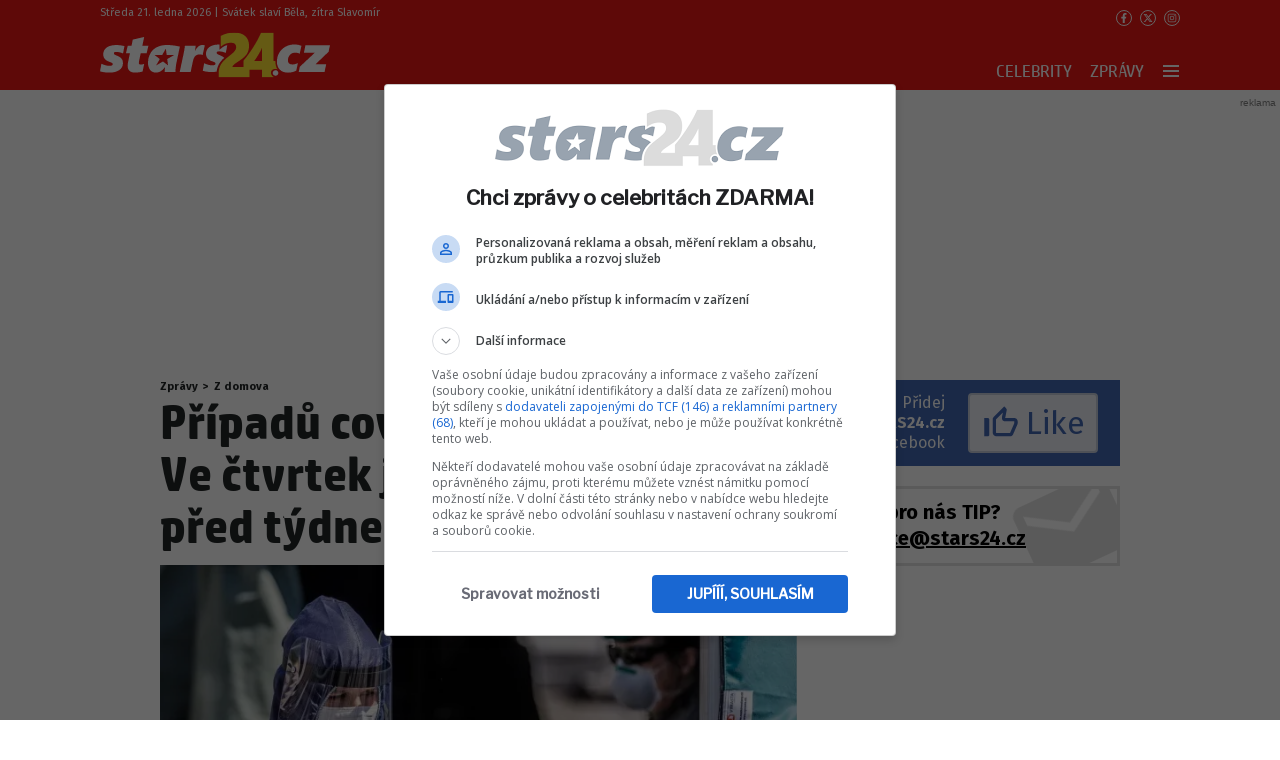

--- FILE ---
content_type: text/html; charset=UTF-8
request_url: https://stars24.cz/zpravy/z-domova/24685-pripadu-covidu-opet-pribyva-ve-ctvrtek-jich-bylo-vice-nez-pred-tydnem
body_size: 20993
content:
<!DOCTYPE html>
<html lang="cs" class="no-js">
<head>
    <meta charset="utf-8">
    <!--[if IE]>
    <meta http-equiv="X-UA-Compatible" content="IE=edge"><![endif]-->

    <meta name="description"
          content="Ve čtvrtek se přerušilo předchozí vytrvalé zpomalování nárůstu počtu případů nemoci covid-19 v Česku. Přibylo 4624 nakažených, zhruba o 600 více než předchozí čtvrtek. Vyplývá to z údajů na webu ministerstva zdravotnictví. ">
    <meta name="viewport" content="width=device-width, initial-scale=1.0, shrink-to-fit=no">

    <!-- Google tag (gtag.js) -->
    <script async src="https://www.googletagmanager.com/gtag/js?id=G-W63Z8Q2DNK"></script>
    <script>
      window.dataLayer = window.dataLayer || [];

      function gtag() {
        dataLayer.push(arguments);
      }

      gtag('js', new Date());

      gtag('config', 'G-W63Z8Q2DNK');
    </script>

    <script async src="https://pagead2.googlesyndication.com/pagead/js/adsbygoogle.js?client=ca-pub-6125935015170784"
            crossorigin="anonymous"></script>

    <script src="https://jsc.mgid.com/site/412702.js" async></script>

    <script>
      (function() {
        if (document.cookie.includes("reset_ga_done=true")) {
          return;
        }
        document.cookie = "_ga=; expires=Thu, 01 Jan 1970 00:00:00 UTC; path=/;";
        document.cookie = "_gid=; expires=Thu, 01 Jan 1970 00:00:00 UTC; path=/;";
        window.localStorage.clear();
        window.sessionStorage.clear();
        document.cookie = "reset_ga_done=true; path=/; max-age=86400";
        location.reload();
      })();
    </script>

        <script type="application/ld+json">
        {
            "@context": "https://schema.org",
            "@type": "NewsArticle",
        "headline": "Případů covidu opět přibývá! Ve čtvrtek jich bylo více než před týdnem!",
        "image": [
                "https://cd2.incdatagate.cz/images/1ee29969-0e48-6a0a-8745-6fcbd689ea22/720x405.jpg"
        ],
        "datePublished": "2020-12-04T08:05:00+01:00",
        "dateModified": "2020-12-04T08:05:00+01:00",
        "author": [
                {"name": "stars24.cz"},
                {"name": "ČTK"}
        ],
        "discussionUrl": "https://stars24.cz/zpravy/z-domova/24685-pripadu-covidu-opet-pribyva-ve-ctvrtek-jich-bylo-vice-nez-pred-tydnem/diskuze"
    }
    </script>

    <title>Případů covidu opět přibývá! Ve čtvrtek jich bylo více než před týdnem! | stars24.cz</title>

    <meta name="twitter:card" content="summary_large_image"/>
    <meta name="twitter:title" content="Případů covidu opět přibývá! Ve čtvrtek jich bylo více než před týdnem! | stars24.cz">
    <meta name="twitter:description"
          content="Ve čtvrtek se přerušilo předchozí vytrvalé zpomalování nárůstu počtu případů nemoci covid-19 v Česku. Přibylo 4624 nakažených, zhruba o 600 více než předchozí čtvrtek. Vyplývá to z údajů na webu ministerstva zdravotnictví. ">
    <meta name="twitter:image" content="https://cd2.incdatagate.cz/images/1ee29969-0e48-6a0a-8745-6fcbd689ea22/720x405.jpg">

    <meta property="og:title" content="Případů covidu opět přibývá! Ve čtvrtek jich bylo více než před týdnem! | stars24.cz">
    <meta property="og:description"
          content="Ve čtvrtek se přerušilo předchozí vytrvalé zpomalování nárůstu počtu případů nemoci covid-19 v Česku. Přibylo 4624 nakažených, zhruba o 600 více než předchozí čtvrtek. Vyplývá to z údajů na webu ministerstva zdravotnictví. ">
    <meta property="og:image" content="https://cd2.incdatagate.cz/images/1ee29969-0e48-6a0a-8745-6fcbd689ea22/720x405.jpg">
    <meta property="og:site_name" content="stars24.cz">

    <link rel="preconnect" href="https://fonts.gstatic.com" crossorigin>
    <link rel="preload" as="style"
          href="https://fonts.googleapis.com/css2?family=Fira+Sans:wght@400;700&family=Hind+Guntur:wght@400;700&family=Oswald:wght@400;700&display=fallback">
    <link rel="stylesheet" media="print" onload="this.onload=null;this.removeAttribute('media');"
          href="https://fonts.googleapis.com/css2?family=Fira+Sans:wght@400;700&family=Hind+Guntur:wght@400;700&family=Oswald:wght@400;700&display=fallback">
    <noscript>
        <link rel="stylesheet"
              href="https://fonts.googleapis.com/css2?family=Fira+Sans:wght@400;700&family=Hind+Guntur:wght@400;700&family=Oswald:wght@400;700&display=fallback">
    </noscript>
    <link rel="preload" href="/assets/fonts/hpsimplified/hpsimplified-bold.woff" as="font"
          type="font/woff" crossorigin>
    <link rel="preload" href="/assets/fonts/hpsimplified/hpsimplified-bold.woff2" as="font"
          type="font/woff2" crossorigin>
    <link rel="preload" href="/assets/fonts/hpsimplified/hpsimplified-light.woff" as="font"
          type="font/woff" crossorigin>
    <link rel="preload" href="/assets/fonts/hpsimplified/hpsimplified-regular.woff" as="font"
          type="font/woff" crossorigin>
    <link rel="preload" href="/assets/fonts/hpsimplified/hpsimplified-regular.woff2" as="font"
          type="font/woff2" crossorigin>

        <meta name="szn:permalink"
          content="stars24.cz/zpravy/z-domova/24685-pripadu-covidu-opet-pribyva-ve-ctvrtek-jich-bylo-vice-nez-pred-tydnem"/>

    <link rel="stylesheet" href="/assets/css/style.1764440226520.css" media="screen,handheld">
    <link rel="stylesheet" href="/assets/css/print.1764440226520.css" media="print">


    
            <link rel="preload" as="script" href="/js/app.js?v=1764440226520">
    
            <script type="text/javascript" src="https://d21-a.sdn.cz/d_21/sl/3/loader.js"></script>
    
    <link rel="icon" type="image/png" href="/assets/img/favicon/favicon-96x96.png" sizes="96x96" />
    <link rel="icon" type="image/svg+xml" href="/assets/img/favicon/favicon.svg" />
    <link rel="shortcut icon" href="/assets/img/favicon/favicon.ico" />
    <link rel="apple-touch-icon" sizes="180x180" href="/assets/img/favicon/apple-touch-icon.png" />
    <meta name="apple-mobile-web-app-title" content="stars24.cz" />
    <link rel="manifest" href="/assets/img/favicon/site.webmanifest" />

    <script>
      (function () {
        var className = document.documentElement.className;
        className = className.replace('no-js', 'js');

        (function () {
          var mediaHover = window.matchMedia('(hover: none), (pointer: coarse), (pointer: none)');
          mediaHover.addListener(function (media) {
            document.documentElement.classList[media.matches ? 'add' : 'remove']('no-hoverevents');
            document.documentElement.classList[!media.matches ? 'add' : 'remove']('hoverevents');
          });
          className += (mediaHover.matches ? ' no-hoverevents' : ' hoverevents');
        })();

        var supportsCover = 'CSS' in window && typeof CSS.supports === 'function' && CSS.supports('object-fit: cover');
        className += (supportsCover ? ' ' : ' no-') + 'objectfit';

        // fix iOS zoom issue: https://docs.google.com/document/d/1KclJmXyuuErcvit-kwCC6K2J7dClRef43oyGVCqWxFE/edit#heading=h.sgbqg5nzhvu9
        var ua = navigator.userAgent.toLowerCase();
        var isIOS = /ipad|iphone|ipod/.test(ua) && !window.MSStream;

        if (isIOS === true) {
          var viewportTag = document.querySelector("meta[name=viewport]");
          viewportTag.setAttribute("content", "width=device-width, initial-scale=1.0, minimum-scale=1.0, maximum-scale=1.0, user-scalable=no");
        }

        document.documentElement.className = className;
      }());

      (function () {
        var fontSize = localStorage.getItem('cz.eurozpravy.fs');

        if (fontSize) {
          document.documentElement.style.fontSize = fontSize;
        }
      }());
    </script>
</head>

<body data-controller="Top">

<p class="m-accessibility">
	<a title="Přejít k obsahu (Klávesová zkratka: Alt + 2)" accesskey="2" href="#main">Přejít k obsahu</a>
	<span class="hide">|</span>
	<a href="#menu-main">Přejít k hlavnímu menu</a>
	<span class="hide">|</span>
	<a href="#form-search">Přejít k vyhledávání</a>
</p>

    <header class="header" id="header" role="banner" data-controller="Header StickyNav">
	<div class="header__holder header__holder--desktop">

		<div class="header__main">
			<div class="header__utilities">
				<div class="utilities">
					<div class="grid grid--space-between">
						<div class="grid__cell size--auto">
							<p class="utilities__info u-mb-0">
								Středa 21. ledna 2026 | Svátek slaví Běla, zítra Slavomír
							</p>
						</div>
						<div class="grid__cell size--auto">
							<div class="utilities__links">
								<nav class="socials-menu">
									<ul class="socials-menu__list">
										<li class="socials-menu__item">
											<a href="https://www.facebook.com/stars24.cz/" class="socials-menu__link socials-menu__link--sm" target="_blank" rel="noopener noreferrer" aria-label="Přejít na Facebook">
												

<span class="icon-svg icon-svg--facebook" aria-hidden="true">
	<svg
		class="icon-svg__svg"
		xmlns:xlink="http://www.w3.org/1999/xlink"
	>
		<use
			xlink:href="/assets/img/bg/icons-svg.svg#icon-facebook"
			width="100%"
			height="100%"
			focusable="false"
		></use>
	</svg>
</span>
											</a>
										</li>
										<li class="socials-menu__item">
											<a href="https://twitter.com/stars24cz" class="socials-menu__link socials-menu__link--sm" target="_blank" rel="noopener noreferrer" aria-label="Přejít na Twitter">
												

<span class="icon-svg icon-svg--twitter" aria-hidden="true">
	<svg
		class="icon-svg__svg"
		xmlns:xlink="http://www.w3.org/1999/xlink"
	>
		<use
			xlink:href="/assets/img/bg/icons-svg.svg#icon-twitter"
			width="100%"
			height="100%"
			focusable="false"
		></use>
	</svg>
</span>
											</a>
										</li>
										<li class="socials-menu__item">
											<a href="https://www.instagram.com/stars24.cz/" class="socials-menu__link socials-menu__link--sm" target="_blank" rel="noopener noreferrer" aria-label="Přejít na Instagram">
												

<span class="icon-svg icon-svg--instagram" aria-hidden="true">
	<svg
		class="icon-svg__svg"
		xmlns:xlink="http://www.w3.org/1999/xlink"
	>
		<use
			xlink:href="/assets/img/bg/icons-svg.svg#icon-instagram"
			width="100%"
			height="100%"
			focusable="false"
		></use>
	</svg>
</span>
											</a>
										</li>
									</ul>
								</nav>
							</div>
						</div>
					</div>
				</div>
			</div>

			<div class="header__nav">
				<div class="nav-wrap" id="nav">
	<nav class="nav">
		<a class="logo" href="/">
					<img
			src="/assets/img/logo.svg"
			alt="stars24.cz"
			width="230"
			height="46"
			>
				</a>

					<p class="nav-title u-mb-0" data-article-header-title>Případů covidu opět přibývá! Ve čtvrtek jich bylo více než před týdnem!</p>
		
		<ul class="u-mb-0">
							<li class="nav-item">
					<a href="/celebrity"><span>Celebrity</span></a>
												<div class="nav-sub">
																	<ul class="nav-sub-categories">
																					<li>
												<a href="/celebrity/ceske-celebrity"><span>České celebrity</span></a>
											</li>
																					<li>
												<a href="/celebrity/svetove-celebrity"><span>Světové celebrity</span></a>
											</li>
																					<li>
												<a href="/celebrity/bulvar"><span>Bulvár</span></a>
											</li>
																			</ul>
																<div class="nav-sub-content">
									<div class="grid">
																																	<div class="grid__cell size--7-12 size--8-12@lg">
												
<article class="b-big">
	<div class="b-big__img img img--16-9 img--fill">
		<span class="img__holder">
			

													<picture>
					<source srcset="https://cd2.incdatagate.cz/images/1ee298a1-ea53-6144-b125-6fcbd689ea22/720x405.webp" type="image/webp">
							<source srcset="https://cd2.incdatagate.cz/images/1ee298a1-ea53-6144-b125-6fcbd689ea22/720x405.jpg" type="image/jpeg">
				<img
			class="image-object__img"
			src="https://cd2.incdatagate.cz/images/1ee298a1-ea53-6144-b125-6fcbd689ea22/720x405.jpg"
			alt="Princ Harry a vévodkyně Meghan" loading='lazy'
			data-action="load->LazyImage#afterLoad"
			data-LazyImage-target="img"
		>
	</picture>



		</span>

									<span class="b-big__badge">
					

	<span class="badge">
		<span class="badge__content">
			Světové celebrity
		</span>
	</span>


				</span>
					
				
			</div>
	<h3 class="b-big__title">
		<a href="/celebrity/harry-a-meghan-se-mozna-vrati-do-britanie-uz-letos.zfsm2v8l" class="b-big__link link-mask  ">
			Harry a Meghan se možná vrátí do Británie už letos!
		</a>
	</h3>
</article>
												</div>
																						<div class="grid__cell size--5-12 size--4-12@lg">
																									

<article class="b-article">
	<p class="b-article__img img img--16-9 img--fill">
		<span class="img__holder">
			

													<picture>
					<source srcset="https://cd2.incdatagate.cz/images/1ef51000-3169-6866-8d42-f121375d9997/400x225.webp" type="image/webp">
							<source srcset="https://cd2.incdatagate.cz/images/1ef51000-3169-6866-8d42-f121375d9997/400x225.jpg" type="image/jpeg">
				<img
			class="image-object__img"
			src="https://cd2.incdatagate.cz/images/1ef51000-3169-6866-8d42-f121375d9997/400x225.jpg"
			alt="David Beckam s manželkou Victorií" loading='lazy'
			data-action="load->LazyImage#afterLoad"
			data-LazyImage-target="img"
		>
	</picture>



							<span class="b-article__category b-article__category--mobile">
					<a href="#">
						

	<span class="badge">
		<span class="badge__content">
			Světové celebrity
		</span>
	</span>


					</a>
				</span>
					</span>

				
			</p>
	<div class="b-article__content">
				<h3 class="b-article__title">
			<a href="/celebrity/do-byznysu-rodinne-problemy-netaha-david-beckham-se-objevil-poprve-od-vypuknuti-rodinneho-skandalu.9uwebxd7" class="b-article__link link-mask" >
				Do byznysu rodinné problémy netahá! David Beckham se objevil poprvé od vypuknutí rodinného skandálu!
			</a>
		</h3>
	</div>
</article>
																									

<article class="b-article">
	<p class="b-article__img img img--16-9 img--fill">
		<span class="img__holder">
			

													<picture>
					<source srcset="https://cd2.incdatagate.cz/images/1ee29922-372f-6c62-a071-6fcbd689ea22/400x225.webp" type="image/webp">
							<source srcset="https://cd2.incdatagate.cz/images/1ee29922-372f-6c62-a071-6fcbd689ea22/400x225.jpg" type="image/jpeg">
				<img
			class="image-object__img"
			src="https://cd2.incdatagate.cz/images/1ee29922-372f-6c62-a071-6fcbd689ea22/400x225.jpg"
			alt="Zdeněk Troška" loading='lazy'
			data-action="load->LazyImage#afterLoad"
			data-LazyImage-target="img"
		>
	</picture>



							<span class="b-article__category b-article__category--mobile">
					<a href="#">
						

	<span class="badge">
		<span class="badge__content">
			České celebrity
		</span>
	</span>


					</a>
				</span>
					</span>

				
			</p>
	<div class="b-article__content">
				<h3 class="b-article__title">
			<a href="/celebrity/zdenek-troska-to-vzdal-spatna-zprava-pro-fanousky.e18fqapn" class="b-article__link link-mask" >
				Zdeněk Troška to vzdal? Špatná zpráva pro fanoušky!
			</a>
		</h3>
	</div>
</article>
																									

<article class="b-article">
	<p class="b-article__img img img--16-9 img--fill">
		<span class="img__holder">
			

													<picture>
					<source srcset="https://cd2.incdatagate.cz/images/1efcb368-ba48-6ba6-8e50-35f9cc24b9e7/400x225.webp" type="image/webp">
							<source srcset="https://cd2.incdatagate.cz/images/1efcb368-ba48-6ba6-8e50-35f9cc24b9e7/400x225.jpg" type="image/jpeg">
				<img
			class="image-object__img"
			src="https://cd2.incdatagate.cz/images/1efcb368-ba48-6ba6-8e50-35f9cc24b9e7/400x225.jpg"
			alt="Pavel Nedvěd a Dara Rolins" loading='lazy'
			data-action="load->LazyImage#afterLoad"
			data-LazyImage-target="img"
		>
	</picture>



							<span class="b-article__category b-article__category--mobile">
					<a href="#">
						

	<span class="badge">
		<span class="badge__content">
			České celebrity
		</span>
	</span>


					</a>
				</span>
					</span>

				
			</p>
	<div class="b-article__content">
				<h3 class="b-article__title">
			<a href="/celebrity/dara-rolins-odhalila-tajemstvi-jak-to-bude-se-svatbou-s-nedvedem.fuw8q451" class="b-article__link link-mask" >
				Dara Rolins odhalila tajemství: Jak to bude se svatbou s Nedvědem!
			</a>
		</h3>
	</div>
</article>
																									

<article class="b-article">
	<p class="b-article__img img img--16-9 img--fill">
		<span class="img__holder">
			

													<picture>
					<source srcset="https://cd2.incdatagate.cz/images/1ef9dabd-3311-61e6-b38b-59f3ab34b063/400x225.webp" type="image/webp">
							<source srcset="https://cd2.incdatagate.cz/images/1ef9dabd-3311-61e6-b38b-59f3ab34b063/400x225.jpg" type="image/jpeg">
				<img
			class="image-object__img"
			src="https://cd2.incdatagate.cz/images/1ef9dabd-3311-61e6-b38b-59f3ab34b063/400x225.jpg"
			alt="Agáta Hanychová" loading='lazy'
			data-action="load->LazyImage#afterLoad"
			data-LazyImage-target="img"
		>
	</picture>



							<span class="b-article__category b-article__category--mobile">
					<a href="#">
						

	<span class="badge">
		<span class="badge__content">
			České celebrity
		</span>
	</span>


					</a>
				</span>
					</span>

				
			</p>
	<div class="b-article__content">
				<h3 class="b-article__title">
			<a href="/celebrity/agata-hanychova-rozebrala-traskavy-rozchod-v-ceskem-soubyznyse.mv8tigdq" class="b-article__link link-mask" >
				Agáta Hanychová rozebrala třaskavý rozchod v českém šoubyznyse!
			</a>
		</h3>
	</div>
</article>
																							</div>
																			</div>
								</div>
							</div>
									</li>
							<li class="nav-item nav-item-blue ">
					<a href="/zpravy"><span>Zprávy</span></a>
												<div class="nav-sub">
																	<ul class="nav-sub-categories">
																					<li>
												<a href="/zpravy/z-domova"><span>Z domova</span></a>
											</li>
																					<li>
												<a href="/zpravy/ze-sveta"><span>Ze světa</span></a>
											</li>
																					<li>
												<a href="/zpravy/politika"><span>Politika</span></a>
											</li>
																					<li>
												<a href="/zpravy/pocasi"><span>Počasí</span></a>
											</li>
																					<li>
												<a href="/zpravy/krimi"><span>Krimi</span></a>
											</li>
																					<li>
												<a href="/zpravy/sport"><span>Sport</span></a>
											</li>
																			</ul>
																<div class="nav-sub-content">
									<div class="grid">
																																	<div class="grid__cell size--7-12 size--8-12@lg">
												
<article class="b-big">
	<div class="b-big__img img img--16-9 img--fill">
		<span class="img__holder">
			

													<picture>
					<source srcset="https://cd2.incdatagate.cz/images/1f0f63ad-5fcf-62a8-87fc-8f8bef9d614b/720x405.webp" type="image/webp">
							<source srcset="https://cd2.incdatagate.cz/images/1f0f63ad-5fcf-62a8-87fc-8f8bef9d614b/720x405.jpg" type="image/jpeg">
				<img
			class="image-object__img"
			src="https://cd2.incdatagate.cz/images/1f0f63ad-5fcf-62a8-87fc-8f8bef9d614b/720x405.jpg"
			alt="Papež Lev XIV. přijal prezidenta Pavla ve Vatikánu." loading='lazy'
			data-action="load->LazyImage#afterLoad"
			data-LazyImage-target="img"
		>
	</picture>



		</span>

									<span class="b-big__badge">
					

	<span class="badge badge--blue">
		<span class="badge__content">
			Z domova
		</span>
	</span>


				</span>
					
				
			</div>
	<h3 class="b-big__title">
		<a href="/zpravy/papez-po-16-letech-v-cesku-pavel-prinesl-dobrou-zpravu-pro-verici.b4xrfk7q" class="b-big__link link-mask  ">
			Papež po 16 letech v Česku? Pavel přinesl dobrou zprávu pro věřící!
		</a>
	</h3>
</article>
												</div>
																						<div class="grid__cell size--5-12 size--4-12@lg">
																									

<article class="b-article">
	<p class="b-article__img img img--16-9 img--fill">
		<span class="img__holder">
			

													<picture>
					<source srcset="https://cd2.incdatagate.cz/images/1ee298ae-4b13-655e-b0e6-6fcbd689ea22/400x225.webp" type="image/webp">
							<source srcset="https://cd2.incdatagate.cz/images/1ee298ae-4b13-655e-b0e6-6fcbd689ea22/400x225.jpg" type="image/jpeg">
				<img
			class="image-object__img"
			src="https://cd2.incdatagate.cz/images/1ee298ae-4b13-655e-b0e6-6fcbd689ea22/400x225.jpg"
			alt="Polární záře" loading='lazy'
			data-action="load->LazyImage#afterLoad"
			data-LazyImage-target="img"
		>
	</picture>



							<span class="b-article__category b-article__category--mobile">
					<a href="#">
						

	<span class="badge badge--blue">
		<span class="badge__content">
			Z domova
		</span>
	</span>


					</a>
				</span>
					</span>

				
			</p>
	<div class="b-article__content">
				<h3 class="b-article__title">
			<a href="/zpravy/dalsi-polarni-zare-nad-ceskem-pouhe-oko-tentokrat-nemusi-stacit.g3h0dq1c" class="b-article__link link-mask" >
				Další polární záře nad Českem: Pouhé oko tentokrát nemusí stačit!
			</a>
		</h3>
	</div>
</article>
																									

<article class="b-article">
	<p class="b-article__img img img--16-9 img--fill">
		<span class="img__holder">
			

													<picture>
					<source srcset="https://cd2.incdatagate.cz/images/1f0f521e-a3d8-69ea-b0f6-1f3e42dae1cb/400x225.webp" type="image/webp">
							<source srcset="https://cd2.incdatagate.cz/images/1f0f521e-a3d8-69ea-b0f6-1f3e42dae1cb/400x225.jpg" type="image/jpeg">
				<img
			class="image-object__img"
			src="https://cd2.incdatagate.cz/images/1f0f521e-a3d8-69ea-b0f6-1f3e42dae1cb/400x225.jpg"
			alt="Městský úřad v Chřibské na Děčínsku" loading='lazy'
			data-action="load->LazyImage#afterLoad"
			data-LazyImage-target="img"
		>
	</picture>



							<span class="b-article__category b-article__category--mobile">
					<a href="#">
						

	<span class="badge badge--blue">
		<span class="badge__content">
			Krimi
		</span>
	</span>


					</a>
				</span>
					</span>

				
			</p>
	<div class="b-article__content">
				<h3 class="b-article__title">
			<a href="/zpravy/tragicka-strelba-v-chribske-novinky-o-utocnikovi-a-zranene-zene.n7l0xofz" class="b-article__link link-mask" >
				Tragická střelba v Chřibské: Novinky o útočníkovi a zraněné ženě!
			</a>
		</h3>
	</div>
</article>
																									

<article class="b-article">
	<p class="b-article__img img img--16-9 img--fill">
		<span class="img__holder">
			

													<picture>
					<source srcset="https://cd2.incdatagate.cz/images/1ee2990c-8038-6f00-a201-6fcbd689ea22/400x225.webp" type="image/webp">
							<source srcset="https://cd2.incdatagate.cz/images/1ee2990c-8038-6f00-a201-6fcbd689ea22/400x225.jpg" type="image/jpeg">
				<img
			class="image-object__img"
			src="https://cd2.incdatagate.cz/images/1ee2990c-8038-6f00-a201-6fcbd689ea22/400x225.jpg"
			alt="Polární záře." loading='lazy'
			data-action="load->LazyImage#afterLoad"
			data-LazyImage-target="img"
		>
	</picture>



							<span class="b-article__category b-article__category--mobile">
					<a href="#">
						

	<span class="badge badge--blue">
		<span class="badge__content">
			Z domova
		</span>
	</span>


					</a>
				</span>
					</span>

				
			</p>
	<div class="b-article__content">
				<h3 class="b-article__title">
			<a href="/zpravy/polarni-zare-nad-ceskem-podivejte-se-na-uchvatne-fotky-z-noci.kjesuzqh" class="b-article__link link-mask" >
				Polární záře nad Českem: Podívejte se na úchvatné fotky z noci!
			</a>
		</h3>
	</div>
</article>
																									

<article class="b-article">
	<p class="b-article__img img img--16-9 img--fill">
		<span class="img__holder">
			

													<picture>
					<source srcset="https://cd2.incdatagate.cz/images/1f0ee21f-6abb-6cee-86e4-09b2d9facead/400x225.webp" type="image/webp">
							<source srcset="https://cd2.incdatagate.cz/images/1f0ee21f-6abb-6cee-86e4-09b2d9facead/400x225.jpg" type="image/jpeg">
				<img
			class="image-object__img"
			src="https://cd2.incdatagate.cz/images/1f0ee21f-6abb-6cee-86e4-09b2d9facead/400x225.jpg"
			alt="Oto Klempíř jednal s generálním ředitelem ČT Hynkem Chudárkem. " loading='lazy'
			data-action="load->LazyImage#afterLoad"
			data-LazyImage-target="img"
		>
	</picture>



							<span class="b-article__category b-article__category--mobile">
					<a href="#">
						

	<span class="badge badge--blue">
		<span class="badge__content">
			Politika
		</span>
	</span>


					</a>
				</span>
					</span>

				
			</p>
	<div class="b-article__content">
				<h3 class="b-article__title">
			<a href="/zpravy/klempir-potvrdil-poplatky-za-ct-a-cro-konci-ministr-je-rad-ze.hv1tqwad" class="b-article__link link-mask" >
				Klempíř potvrdil: Poplatky za ČT a ČRo končí! Ministr je rád, že...
			</a>
		</h3>
	</div>
</article>
																							</div>
																			</div>
								</div>
							</div>
									</li>
						<li class="nav-item nav-item-megamenu">
				<a href="#" aria-label="Hlavní menu" data-action="StickyNav#toggleMegamenu">
					<span>
						

<span class="icon-svg icon-svg--menu" aria-hidden="true">
	<svg
		class="icon-svg__svg"
		xmlns:xlink="http://www.w3.org/1999/xlink"
	>
		<use
			xlink:href="/assets/img/bg/icons-svg.svg#icon-menu"
			width="100%"
			height="100%"
			focusable="false"
		></use>
	</svg>
</span>
						

<span class="icon-svg icon-svg--close" aria-hidden="true">
	<svg
		class="icon-svg__svg"
		xmlns:xlink="http://www.w3.org/1999/xlink"
	>
		<use
			xlink:href="/assets/img/bg/icons-svg.svg#icon-close"
			width="100%"
			height="100%"
			focusable="false"
		></use>
	</svg>
</span>
					</span>
				</a>
			</li>
		</ul>
	</nav>
</div>

			</div>
		</div>

		<div class="header__megamenu" data-StickyNav-target="megamenu">
			<div class="navigation-overlay">
	<div class="navigation-overlay__megamenu">
		<nav class="megamenu">
			<div class="megamenu__holder">
									<div class="megamenu__group">
						<p class="megamenu__group-title">
							<a href="celebrity" class="megamenu__group-link">Celebrity</a>
						</p>
													<ul class="megamenu__list">
																	<li class="megamenu__item">
										<a href="/celebrity/ceske-celebrity" class="megamenu__link">České celebrity</a>
									</li>
																	<li class="megamenu__item">
										<a href="/celebrity/svetove-celebrity" class="megamenu__link">Světové celebrity</a>
									</li>
																	<li class="megamenu__item">
										<a href="/celebrity/bulvar" class="megamenu__link">Bulvár</a>
									</li>
															</ul>
											</div>
									<div class="megamenu__group">
						<p class="megamenu__group-title">
							<a href="zpravy" class="megamenu__group-link">Zprávy</a>
						</p>
													<ul class="megamenu__list">
																	<li class="megamenu__item">
										<a href="/zpravy/z-domova" class="megamenu__link">Z domova</a>
									</li>
																	<li class="megamenu__item">
										<a href="/zpravy/ze-sveta" class="megamenu__link">Ze světa</a>
									</li>
																	<li class="megamenu__item">
										<a href="/zpravy/politika" class="megamenu__link">Politika</a>
									</li>
																	<li class="megamenu__item">
										<a href="/zpravy/pocasi" class="megamenu__link">Počasí</a>
									</li>
																	<li class="megamenu__item">
										<a href="/zpravy/krimi" class="megamenu__link">Krimi</a>
									</li>
																	<li class="megamenu__item">
										<a href="/zpravy/sport" class="megamenu__link">Sport</a>
									</li>
															</ul>
											</div>
									<div class="megamenu__group">
						<p class="megamenu__group-title">
							<a href="lifestyle" class="megamenu__group-link">Lifestyle</a>
						</p>
													<ul class="megamenu__list">
																	<li class="megamenu__item">
										<a href="/lifestyle/krasa" class="megamenu__link">Krása</a>
									</li>
																	<li class="megamenu__item">
										<a href="/lifestyle/zdravi" class="megamenu__link">Zdraví</a>
									</li>
																	<li class="megamenu__item">
										<a href="/lifestyle/vztahy" class="megamenu__link">Vztahy</a>
									</li>
																	<li class="megamenu__item">
										<a href="/lifestyle/bydleni" class="megamenu__link">Bydlení</a>
									</li>
																	<li class="megamenu__item">
										<a href="/lifestyle/kariera" class="megamenu__link">Kariéra</a>
									</li>
																	<li class="megamenu__item">
										<a href="/lifestyle/vase-pribehy" class="megamenu__link">Recepty</a>
									</li>
															</ul>
											</div>
									<div class="megamenu__group">
						<p class="megamenu__group-title">
							<a href="zabava" class="megamenu__group-link">Zábava</a>
						</p>
													<ul class="megamenu__list">
																	<li class="megamenu__item">
										<a href="/zabava/kouzla-cary-iluze" class="megamenu__link">Kouzla, čáry, iluze</a>
									</li>
																	<li class="megamenu__item">
										<a href="/zabava/akce" class="megamenu__link">Akce</a>
									</li>
																	<li class="megamenu__item">
										<a href="/zabava/vtipy" class="megamenu__link">Vtipy</a>
									</li>
															</ul>
											</div>
									<div class="megamenu__group">
						<p class="megamenu__group-title">
							<a href="kultura" class="megamenu__group-link">Kultura</a>
						</p>
													<ul class="megamenu__list">
																	<li class="megamenu__item">
										<a href="/kultura/filmy" class="megamenu__link">Filmy</a>
									</li>
																	<li class="megamenu__item">
										<a href="/kultura/tv" class="megamenu__link">TV</a>
									</li>
																	<li class="megamenu__item">
										<a href="/kultura/media" class="megamenu__link">Media</a>
									</li>
															</ul>
											</div>
									<div class="megamenu__group">
						<p class="megamenu__group-title">
							<a href="magazin" class="megamenu__group-link">Magazín</a>
						</p>
													<ul class="megamenu__list">
																	<li class="megamenu__item">
										<a href="/magazin/ufo" class="megamenu__link">UFO</a>
									</li>
																	<li class="megamenu__item">
										<a href="/magazin/auta" class="megamenu__link">Auta</a>
									</li>
																	<li class="megamenu__item">
										<a href="/magazin/valka" class="megamenu__link">Válka</a>
									</li>
																	<li class="megamenu__item">
										<a href="/magazin/veda" class="megamenu__link">Věda</a>
									</li>
																	<li class="megamenu__item">
										<a href="/magazin/zajimavosti" class="megamenu__link">Zajímavosti</a>
									</li>
																	<li class="megamenu__item">
										<a href="/magazin/radce" class="megamenu__link">Rádce</a>
									</li>
															</ul>
											</div>
									<div class="megamenu__group">
						<p class="megamenu__group-title">
							<a href="pribehy" class="megamenu__group-link">Příběhy</a>
						</p>
													<ul class="megamenu__list">
																	<li class="megamenu__item">
										<a href="/pribehy/osudy-celebrit" class="megamenu__link">Osudy celebrit</a>
									</li>
																	<li class="megamenu__item">
										<a href="/pribehy/hrdinove" class="megamenu__link">Hrdinové</a>
									</li>
																	<li class="megamenu__item">
										<a href="/pribehy/ze-zivota" class="megamenu__link">Ze života</a>
									</li>
																	<li class="megamenu__item">
										<a href="/pribehy/vase-story" class="megamenu__link">Vaše story</a>
									</li>
															</ul>
											</div>
									<div class="megamenu__group">
						<p class="megamenu__group-title">
							<a href="aktualne-z-internetu" class="megamenu__group-link">Aktuálně z internetu</a>
						</p>
											</div>
							</div>
		</nav>
	</div>

	<div class="navigation-overlay__bottom">
		<div class="navigation-overlay__bottom-logo">
			<img
				src="/assets/img/logo.svg"
				alt="stars24.cz"
				width="230"
				height="46"
			>
		</div>

		<div class="navigation-overlay__bottom-menu">
			<nav class="side-menu">
				<ul class="side-menu__list">
				    <li class="side-menu__item" >
        <a href="/info/eticky-kodex" class="side-menu__link" >Etický kodex</a>
    </li>
    <li class="side-menu__item" >
        <a href="/info/redakce" class="side-menu__link" >Redakce</a>
    </li>
    <li class="side-menu__item" >
        <a href="/info/kontakt" class="side-menu__link" >Kontakt</a>
    </li>
    <li class="side-menu__item" >
        <a href="/info/vydavatel" class="side-menu__link" >Vydavatel</a>
    </li>
    <li class="side-menu__item" >
        <a href="/info/osobni-udaje-cookies" class="side-menu__link" >Osobní údaje / Cookies</a>
    </li>
    <li class="side-menu__item" >
        <a href="/info/volna-mista" class="side-menu__link" >Volná místa</a>
    </li>

				</ul>
			</nav>

			<p class="u-mb-0">
				Provozovatelem serveru <strong>stars24.cz</strong> je vydavatelství <strong>INCORP MEDIA GROUP s.r.o.</strong>, IC:&nbsp;<strong>118 23 054</strong>.
			</p>
		</div>

		<div class="navigation-overlay__bottom-socials">
			<nav class="socials-menu">
				<p class="socials-menu__title">Sledujte nás na</p>
				<ul class="socials-menu__list">
					<li class="socials-menu__item">
						<a href="https://www.facebook.com/stars24.cz/" class="socials-menu__link" target="_blank" rel="noopener noreferrer" aria-label="Přejít na Facebook">
							

<span class="icon-svg icon-svg--facebook" aria-hidden="true">
	<svg
		class="icon-svg__svg"
		xmlns:xlink="http://www.w3.org/1999/xlink"
	>
		<use
			xlink:href="/assets/img/bg/icons-svg.svg#icon-facebook"
			width="100%"
			height="100%"
			focusable="false"
		></use>
	</svg>
</span>
						</a>
					</li>
					<li class="socials-menu__item">
						<a href="https://twitter.com/stars24cz" class="socials-menu__link" target="_blank" rel="noopener noreferrer" aria-label="Přejít na Twitter">
							

<span class="icon-svg icon-svg--twitter" aria-hidden="true">
	<svg
		class="icon-svg__svg"
		xmlns:xlink="http://www.w3.org/1999/xlink"
	>
		<use
			xlink:href="/assets/img/bg/icons-svg.svg#icon-twitter"
			width="100%"
			height="100%"
			focusable="false"
		></use>
	</svg>
</span>
						</a>
					</li>
					<li class="socials-menu__item">
						<a href="https://www.instagram.com/stars24.cz/" class="socials-menu__link" target="_blank" rel="noopener noreferrer" aria-label="Přejít na Instagram">
							

<span class="icon-svg icon-svg--instagram" aria-hidden="true">
	<svg
		class="icon-svg__svg"
		xmlns:xlink="http://www.w3.org/1999/xlink"
	>
		<use
			xlink:href="/assets/img/bg/icons-svg.svg#icon-instagram"
			width="100%"
			height="100%"
			focusable="false"
		></use>
	</svg>
</span>
						</a>
					</li>
									</ul>
			</nav>
		</div>
	</div>
</div>

		</div>
	</div>

	<div class="header__holder header__holder--mobile">
		<div class="header-mobile">
    <div class="header-mobile__wrap ">
        <div class="row-main">
            <div class="header-mobile__inner">
                <p></p>
                                    <p class="header-mobile__logo">
                        <a href="/">
                            <img src="/assets/img/logo.svg" alt="stars24.cz" width="124" height="25">
                        </a>
                    </p>
                
                <p class="header-mobile__btn-wrap">
                    <button type="btn" class="header-mobile__btn btn btn--link" data-controller="ToggleClass" data-action="ToggleClass#toggle" data-toggle-class="is-open" data-toggle-class-content=".header-mobile__menu">
                        

<span class="icon-svg icon-svg--menu" aria-hidden="true">
	<svg
		class="icon-svg__svg"
		xmlns:xlink="http://www.w3.org/1999/xlink"
	>
		<use
			xlink:href="/assets/img/bg/icons-svg.svg#icon-menu"
			width="100%"
			height="100%"
			focusable="false"
		></use>
	</svg>
</span>
                        <span class="u-vhide">
                            Hlavní menu
                        </span>
                    </button>
                </p>
            </div>

        </div>
    </div>

    <div class="header-mobile__menu">
        <div class="b-menu">
            <div class="b-menu__top">
                <button type="btn" class="b-menu__btn btn btn--link" data-controller="ToggleClass" data-action="ToggleClass#toggle" data-toggle-class="is-open" data-toggle-class-content=".header-mobile__menu">
                    

<span class="icon-svg icon-svg--close" aria-hidden="true">
	<svg
		class="icon-svg__svg"
		xmlns:xlink="http://www.w3.org/1999/xlink"
	>
		<use
			xlink:href="/assets/img/bg/icons-svg.svg#icon-close"
			width="100%"
			height="100%"
			focusable="false"
		></use>
	</svg>
</span>
                    <span class="u-vhide">
                        Zavřít
                    </span>
                </button>
            </div>
            <div class="b-menu__main">
                <nav role="navigation" id="menu-main" class="m-main">
                    <ul class="m-main__list">
                        <li class="m-main__item">
                            <a href="/" class="m-main__link m-main__link--highlight m-main__link--icon">
                                


<span class="item-icon item-icon--sm">
    

<span class="icon-svg icon-svg--house item-icon__icon" aria-hidden="true">
	<svg
		class="icon-svg__svg"
		xmlns:xlink="http://www.w3.org/1999/xlink"
	>
		<use
			xlink:href="/assets/img/bg/icons-svg.svg#icon-house"
			width="100%"
			height="100%"
			focusable="false"
		></use>
	</svg>
</span>
    <span class="item-icon__text">
        stars24.cz
    </span>
</span>
                            </a>
                        </li>
                                                    <li class="m-main__item" data-controller="Open">
                                <div class="m-main__inner">
                                    <a href="/celebrity" class="m-main__link">
                                        Celebrity
                                    </a>
                                                                            <button type="btn" class="m-main__btn btn btn--link" data-action="Open#toggle">
                                            

<span class="icon-svg icon-svg--angle-down" aria-hidden="true">
	<svg
		class="icon-svg__svg"
		xmlns:xlink="http://www.w3.org/1999/xlink"
	>
		<use
			xlink:href="/assets/img/bg/icons-svg.svg#icon-angle-down"
			width="100%"
			height="100%"
			focusable="false"
		></use>
	</svg>
</span>
                                            <span class="u-vhide">
                                                Rozbalit kategorii
                                            </span>
                                        </button>
                                                                    </div>
                                                                    <div class="m-main__submenu" data-Open-target="content" style="display: none;">
                                        <ul>
                                                                                            <li>
                                                    <a href="/celebrity/ceske-celebrity" class="m-main__link">
                                                        České celebrity
                                                    </a>
                                                </li>
                                                                                            <li>
                                                    <a href="/celebrity/svetove-celebrity" class="m-main__link">
                                                        Světové celebrity
                                                    </a>
                                                </li>
                                                                                            <li>
                                                    <a href="/celebrity/bulvar" class="m-main__link">
                                                        Bulvár
                                                    </a>
                                                </li>
                                                                                    </ul>
                                    </div>
                                                            </li>
                                                    <li class="m-main__item" data-controller="Open">
                                <div class="m-main__inner">
                                    <a href="/kultura" class="m-main__link">
                                        Kultura
                                    </a>
                                                                            <button type="btn" class="m-main__btn btn btn--link" data-action="Open#toggle">
                                            

<span class="icon-svg icon-svg--angle-down" aria-hidden="true">
	<svg
		class="icon-svg__svg"
		xmlns:xlink="http://www.w3.org/1999/xlink"
	>
		<use
			xlink:href="/assets/img/bg/icons-svg.svg#icon-angle-down"
			width="100%"
			height="100%"
			focusable="false"
		></use>
	</svg>
</span>
                                            <span class="u-vhide">
                                                Rozbalit kategorii
                                            </span>
                                        </button>
                                                                    </div>
                                                                    <div class="m-main__submenu" data-Open-target="content" style="display: none;">
                                        <ul>
                                                                                            <li>
                                                    <a href="/kultura/filmy" class="m-main__link">
                                                        Filmy
                                                    </a>
                                                </li>
                                                                                            <li>
                                                    <a href="/kultura/tv" class="m-main__link">
                                                        TV
                                                    </a>
                                                </li>
                                                                                            <li>
                                                    <a href="/kultura/media" class="m-main__link">
                                                        Media
                                                    </a>
                                                </li>
                                                                                    </ul>
                                    </div>
                                                            </li>
                                                    <li class="m-main__item" data-controller="Open">
                                <div class="m-main__inner">
                                    <a href="/pribehy" class="m-main__link">
                                        Příběhy
                                    </a>
                                                                            <button type="btn" class="m-main__btn btn btn--link" data-action="Open#toggle">
                                            

<span class="icon-svg icon-svg--angle-down" aria-hidden="true">
	<svg
		class="icon-svg__svg"
		xmlns:xlink="http://www.w3.org/1999/xlink"
	>
		<use
			xlink:href="/assets/img/bg/icons-svg.svg#icon-angle-down"
			width="100%"
			height="100%"
			focusable="false"
		></use>
	</svg>
</span>
                                            <span class="u-vhide">
                                                Rozbalit kategorii
                                            </span>
                                        </button>
                                                                    </div>
                                                                    <div class="m-main__submenu" data-Open-target="content" style="display: none;">
                                        <ul>
                                                                                            <li>
                                                    <a href="/pribehy/osudy-celebrit" class="m-main__link">
                                                        Osudy celebrit
                                                    </a>
                                                </li>
                                                                                            <li>
                                                    <a href="/pribehy/hrdinove" class="m-main__link">
                                                        Hrdinové
                                                    </a>
                                                </li>
                                                                                            <li>
                                                    <a href="/pribehy/ze-zivota" class="m-main__link">
                                                        Ze života
                                                    </a>
                                                </li>
                                                                                            <li>
                                                    <a href="/pribehy/vase-story" class="m-main__link">
                                                        Vaše story
                                                    </a>
                                                </li>
                                                                                    </ul>
                                    </div>
                                                            </li>
                                                    <li class="m-main__item" data-controller="Open">
                                <div class="m-main__inner">
                                    <a href="/magazin" class="m-main__link">
                                        Magazín
                                    </a>
                                                                            <button type="btn" class="m-main__btn btn btn--link" data-action="Open#toggle">
                                            

<span class="icon-svg icon-svg--angle-down" aria-hidden="true">
	<svg
		class="icon-svg__svg"
		xmlns:xlink="http://www.w3.org/1999/xlink"
	>
		<use
			xlink:href="/assets/img/bg/icons-svg.svg#icon-angle-down"
			width="100%"
			height="100%"
			focusable="false"
		></use>
	</svg>
</span>
                                            <span class="u-vhide">
                                                Rozbalit kategorii
                                            </span>
                                        </button>
                                                                    </div>
                                                                    <div class="m-main__submenu" data-Open-target="content" style="display: none;">
                                        <ul>
                                                                                            <li>
                                                    <a href="/magazin/ufo" class="m-main__link">
                                                        UFO
                                                    </a>
                                                </li>
                                                                                            <li>
                                                    <a href="/magazin/auta" class="m-main__link">
                                                        Auta
                                                    </a>
                                                </li>
                                                                                            <li>
                                                    <a href="/magazin/valka" class="m-main__link">
                                                        Válka
                                                    </a>
                                                </li>
                                                                                            <li>
                                                    <a href="/magazin/veda" class="m-main__link">
                                                        Věda
                                                    </a>
                                                </li>
                                                                                            <li>
                                                    <a href="/magazin/zajimavosti" class="m-main__link">
                                                        Zajímavosti
                                                    </a>
                                                </li>
                                                                                            <li>
                                                    <a href="/magazin/radce" class="m-main__link">
                                                        Rádce
                                                    </a>
                                                </li>
                                                                                    </ul>
                                    </div>
                                                            </li>
                                                    <li class="m-main__item" data-controller="Open">
                                <div class="m-main__inner">
                                    <a href="/lifestyle" class="m-main__link">
                                        Lifestyle
                                    </a>
                                                                            <button type="btn" class="m-main__btn btn btn--link" data-action="Open#toggle">
                                            

<span class="icon-svg icon-svg--angle-down" aria-hidden="true">
	<svg
		class="icon-svg__svg"
		xmlns:xlink="http://www.w3.org/1999/xlink"
	>
		<use
			xlink:href="/assets/img/bg/icons-svg.svg#icon-angle-down"
			width="100%"
			height="100%"
			focusable="false"
		></use>
	</svg>
</span>
                                            <span class="u-vhide">
                                                Rozbalit kategorii
                                            </span>
                                        </button>
                                                                    </div>
                                                                    <div class="m-main__submenu" data-Open-target="content" style="display: none;">
                                        <ul>
                                                                                            <li>
                                                    <a href="/lifestyle/krasa" class="m-main__link">
                                                        Krása
                                                    </a>
                                                </li>
                                                                                            <li>
                                                    <a href="/lifestyle/zdravi" class="m-main__link">
                                                        Zdraví
                                                    </a>
                                                </li>
                                                                                            <li>
                                                    <a href="/lifestyle/vztahy" class="m-main__link">
                                                        Vztahy
                                                    </a>
                                                </li>
                                                                                            <li>
                                                    <a href="/lifestyle/bydleni" class="m-main__link">
                                                        Bydlení
                                                    </a>
                                                </li>
                                                                                            <li>
                                                    <a href="/lifestyle/kariera" class="m-main__link">
                                                        Kariéra
                                                    </a>
                                                </li>
                                                                                            <li>
                                                    <a href="/lifestyle/vase-pribehy" class="m-main__link">
                                                        Recepty
                                                    </a>
                                                </li>
                                                                                    </ul>
                                    </div>
                                                            </li>
                                                    <li class="m-main__item" data-controller="Open">
                                <div class="m-main__inner">
                                    <a href="/zabava" class="m-main__link">
                                        Zábava
                                    </a>
                                                                            <button type="btn" class="m-main__btn btn btn--link" data-action="Open#toggle">
                                            

<span class="icon-svg icon-svg--angle-down" aria-hidden="true">
	<svg
		class="icon-svg__svg"
		xmlns:xlink="http://www.w3.org/1999/xlink"
	>
		<use
			xlink:href="/assets/img/bg/icons-svg.svg#icon-angle-down"
			width="100%"
			height="100%"
			focusable="false"
		></use>
	</svg>
</span>
                                            <span class="u-vhide">
                                                Rozbalit kategorii
                                            </span>
                                        </button>
                                                                    </div>
                                                                    <div class="m-main__submenu" data-Open-target="content" style="display: none;">
                                        <ul>
                                                                                            <li>
                                                    <a href="/zabava/kouzla-cary-iluze" class="m-main__link">
                                                        Kouzla, čáry, iluze
                                                    </a>
                                                </li>
                                                                                            <li>
                                                    <a href="/zabava/akce" class="m-main__link">
                                                        Akce
                                                    </a>
                                                </li>
                                                                                            <li>
                                                    <a href="/zabava/vtipy" class="m-main__link">
                                                        Vtipy
                                                    </a>
                                                </li>
                                                                                    </ul>
                                    </div>
                                                            </li>
                                                    <li class="m-main__item" data-controller="Open">
                                <div class="m-main__inner">
                                    <a href="/zpravy" class="m-main__link">
                                        Zprávy
                                    </a>
                                                                            <button type="btn" class="m-main__btn btn btn--link" data-action="Open#toggle">
                                            

<span class="icon-svg icon-svg--angle-down" aria-hidden="true">
	<svg
		class="icon-svg__svg"
		xmlns:xlink="http://www.w3.org/1999/xlink"
	>
		<use
			xlink:href="/assets/img/bg/icons-svg.svg#icon-angle-down"
			width="100%"
			height="100%"
			focusable="false"
		></use>
	</svg>
</span>
                                            <span class="u-vhide">
                                                Rozbalit kategorii
                                            </span>
                                        </button>
                                                                    </div>
                                                                    <div class="m-main__submenu" data-Open-target="content" style="display: none;">
                                        <ul>
                                                                                            <li>
                                                    <a href="/zpravy/z-domova" class="m-main__link">
                                                        Z domova
                                                    </a>
                                                </li>
                                                                                            <li>
                                                    <a href="/zpravy/ze-sveta" class="m-main__link">
                                                        Ze světa
                                                    </a>
                                                </li>
                                                                                            <li>
                                                    <a href="/zpravy/politika" class="m-main__link">
                                                        Politika
                                                    </a>
                                                </li>
                                                                                            <li>
                                                    <a href="/zpravy/pocasi" class="m-main__link">
                                                        Počasí
                                                    </a>
                                                </li>
                                                                                            <li>
                                                    <a href="/zpravy/krimi" class="m-main__link">
                                                        Krimi
                                                    </a>
                                                </li>
                                                                                            <li>
                                                    <a href="/zpravy/sport" class="m-main__link">
                                                        Sport
                                                    </a>
                                                </li>
                                                                                    </ul>
                                    </div>
                                                            </li>
                                                    <li class="m-main__item" data-controller="Open">
                                <div class="m-main__inner">
                                    <a href="/aktualne-z-internetu" class="m-main__link">
                                        Aktuálně z internetu
                                    </a>
                                                                    </div>
                                                            </li>
                                            </ul>
                </nav>
                <p class="b-menu__bottom">
                    <img src="/assets/img/logo-red.svg" alt="Bavíme vás stars24.cz" width="200" height="69">
                </p>
            </div>
        </div>
    </div>
</div>
	</div>
</header>


    <main role="main" id="main" class="main">

        <div class="main__bg__wrapper">
            <div class="main__bg" data-scroll-lock-fill-gap>
                                            <div id="509868718"
         class="ad-div px-ads px-ads--leaderboard "
         data-is-mobile="false">
        <script src="https://cdn.performax.cz/px2/flexo.js?1" async></script>
      <div id="PX_20443_417262447404269"></div>
      <script>
          window.px2 = window.px2 || { conf: {},queue: [] };
          px2.queue.push(function () {
              px2.render({
                  slot: {
                      id: 20443
                  },
                  elem: "PX_20443_417262447404269"
              })
          });
      </script>
        <script>
            var mobileQuery = window.matchMedia('(max-width: 749px)');
            var isMobileAd = false;

            if ((mobileQuery.matches && isMobileAd === false) || (!mobileQuery.matches && isMobileAd === true)) {
                document.getElementById('509868718').remove();
            }
        </script>
    </div>

            </div>
        </div>

        <div class="main__content px-main-content">
            <div class="b-article-detail">

                <div class="b-article-detail__holder">
                    <div class="grid grid--x-0">
                        <div class="grid__cell">
                            <div>
                                <div class="grid">
                                    <div class="grid__cell size--8-12@md">
                                        <div class="b-intro">
	<div class="row-main">
		<div class="b-intro__breadcrumb">
			<nav class="m-breadcrumb">
				<p class="m-breadcrumb__wrap">
					<strong class="u-vhide">
						Nacházíte se zde:
					</strong>

											<a href="/zpravy" class="m-breadcrumb__link">
							Zprávy
						</a>
						<span class="m-breadcrumb__separator">
							>
						</span>
										<a href="/zpravy/z-domova" class="m-breadcrumb__link">
							Z domova
					</a>
				</p>
			</nav>
		</div>
		<div class="b-intro__top">
			<h1 class="b-intro__title" data-article-title>
				Případů covidu opět přibývá! Ve čtvrtek jich bylo více než před týdnem!
			</h1>
			<p class="b-intro__img img img--16-9 img--fill">
				<a href="/galerie/zpravy/z-domova/24685-pripadu-covidu-opet-pribyva-ve-ctvrtek-jich-bylo-vice-nez-pred-tydnem" class="link-mask">
					<span class="img__holder">
												

													<picture>
					<source srcset="https://cd2.incdatagate.cz/images/1ee29969-0e48-6a0a-8745-6fcbd689ea22/720x405.webp" type="image/webp">
							<source srcset="https://cd2.incdatagate.cz/images/1ee29969-0e48-6a0a-8745-6fcbd689ea22/720x405.jpg" type="image/jpeg">
				<img
			class="image-object__img"
			src="https://cd2.incdatagate.cz/images/1ee29969-0e48-6a0a-8745-6fcbd689ea22/720x405.jpg"
			alt="Češi se nechávají testovat na covid-19"
			data-action="load->LazyImage#afterLoad"
			data-LazyImage-target="img"
		>
	</picture>



					</span>
				</a>

				
							</p>
		</div>
		<div class="b-meta">
			<p class="b-meta__p">
																																		Autor:
																																			<b>stars24.cz</b>,																																				<b>ČTK</b>												</p>
			<p class="b-meta__p">
				4. prosince 2020 8:05 			</p>
		</div>
	</div>
</div>

                                        <div class="row-main">
                                            
<div class="b-share-comment b-share-comment--comment">
	<div class="b-share-comment__share">
		<ul class="b-share-comment__list">
			<li class="b-share-comment__item">
				<a href="https://twitter.com/share?via=stars24cz&amp;url=https://stars24.cz/zpravy/z-domova/24685-pripadu-covidu-opet-pribyva-ve-ctvrtek-jich-bylo-vice-nez-pred-tydnem" target="_blank" class="b-share-comment__link" style="color: black;">
					

<span class="icon-svg icon-svg--twitter-spec" aria-hidden="true">
	<svg
		class="icon-svg__svg"
		xmlns:xlink="http://www.w3.org/1999/xlink"
	>
		<use
			xlink:href="/assets/img/bg/icons-svg.svg#icon-twitter-spec"
			width="100%"
			height="100%"
			focusable="false"
		></use>
	</svg>
</span>
					<span class="u-vhide">
						Sdílet na X
					</span>
				</a>
			</li>
			<li class="b-share-comment__item">
				<a href="https://www.facebook.com/sharer.php?u=https://stars24.cz/zpravy/z-domova/24685-pripadu-covidu-opet-pribyva-ve-ctvrtek-jich-bylo-vice-nez-pred-tydnem" target="_blank" class="b-share-comment__link">
					

<span class="icon-svg icon-svg--facebook-spec" aria-hidden="true">
	<svg
		class="icon-svg__svg"
		xmlns:xlink="http://www.w3.org/1999/xlink"
	>
		<use
			xlink:href="/assets/img/bg/icons-svg.svg#icon-facebook-spec"
			width="100%"
			height="100%"
			focusable="false"
		></use>
	</svg>
</span>
					<span class="u-vhide">
						Sdílet na Facebooku
					</span>
				</a>
			</li>
			<li class="b-share-comment__item">
				<a href="fb-messenger://share/?link= https://stars24.cz/zpravy/z-domova/24685-pripadu-covidu-opet-pribyva-ve-ctvrtek-jich-bylo-vice-nez-pred-tydnem" class="b-share-comment__link">
					

<span class="icon-svg icon-svg--messenger-spec" aria-hidden="true">
	<svg
		class="icon-svg__svg"
		xmlns:xlink="http://www.w3.org/1999/xlink"
	>
		<use
			xlink:href="/assets/img/bg/icons-svg.svg#icon-messenger-spec"
			width="100%"
			height="100%"
			focusable="false"
		></use>
	</svg>
</span>
					<span class="u-vhide">
						Sdílet na Messengeru
					</span>
				</a>
			</li>
			<li class="b-share-comment__item">
				<a href="whatsapp://send?text=https://stars24.cz/zpravy/z-domova/24685-pripadu-covidu-opet-pribyva-ve-ctvrtek-jich-bylo-vice-nez-pred-tydnem" data-action="share/whatsapp/share" class="b-share-comment__link" style="color: #1bd741;">
					

<span class="icon-svg icon-svg--whatsapp" aria-hidden="true">
	<svg
		class="icon-svg__svg"
		xmlns:xlink="http://www.w3.org/1999/xlink"
	>
		<use
			xlink:href="/assets/img/bg/icons-svg.svg#icon-whatsapp"
			width="100%"
			height="100%"
			focusable="false"
		></use>
	</svg>
</span>
					<span class="u-vhide">
						Sdílet na WhatsApp
					</span>
				</a>
			</li>
		</ul>
	</div>
</div>

                                            <div class="b-article-detail__annotation">
                                                <p>Ve čtvrtek se přerušilo předchozí vytrvalé zpomalování nárůstu počtu případů nemoci covid-19 v Česku. Přibylo 4624 nakažených, zhruba o 600 více než předchozí čtvrtek. Vyplývá to z údajů na webu ministerstva zdravotnictví. </p>
                                            </div>

                                            <div class="b-article-detail__content b-content u-last-m0 u-bb">
                                                                                                                            <div id="988227215"
         class="ad-div  "
         data-is-mobile="false">
                <div style="width: 100%;height: auto!important;text-align: center;">
            <ins class="adsbygoogle"
     style="display:inline-block;width:580px;height:380px"
     data-ad-client="ca-pub-6125935015170784"
     data-ad-slot="8574076317"></ins>
                            <script>
                  var mobileQuery = window.matchMedia('(max-width: 479px)');
                  var isMobileAd = false;

                  if ((mobileQuery.matches && isMobileAd === false) || (!mobileQuery.matches && isMobileAd === true)) {
                    document.getElementById('988227215').remove();
                  } else {
                    (adsbygoogle = window.adsbygoogle || []).push({});
                  }
                </script>
                    </div>
    </div>

                                                                            <div id="513843714"
         class="ad-div  "
         data-is-mobile="true">
                <div style="width: 100%;height: auto!important;text-align: center;">
            <ins class="adsbygoogle"
     style="display:block"
     data-ad-client="ca-pub-6125935015170784"
     data-ad-slot="3749959196"
     data-ad-format="auto"
     data-full-width-responsive="true"></ins>
                            <script>
                  var mobileQuery = window.matchMedia('(max-width: 479px)');
                  var isMobileAd = true;

                  if ((mobileQuery.matches && isMobileAd === false) || (!mobileQuery.matches && isMobileAd === true)) {
                    document.getElementById('513843714').remove();
                  } else {
                    (adsbygoogle = window.adsbygoogle || []).push({});
                  }
                </script>
                    </div>
    </div>

                                                                                                                                                                                                    
                                                    <p>Denní nárůsty počtu lidí nakažených koronavirem postupně klesaly od přelomu října a listopadu, kdy dosahovaly rekordních čísel kolem 15.000 případů denně. Index rizika protiepidemického systému PES se ale dnes oproti předchozím dnům nezměnil, už 12 dní v řadě je na 57 bodech ze sta.</p>
<p>Podobně jako denní nárůsty množství nakažených zpomalovaly v předchozích dnech i nárůsty počtu úmrtí lidí s covidem-19. Na přelomu října a listopadu přibývaly denně i více než dvě stovky zemřelých. Minulý týden se ale už nárůsty držely těsně nad jednou stovkou a v neděli bylo úmrtí 92. Také v úterý a středu tento týden se dostaly denní počty zemřelých těsně pod stovku. Za čtvrtek zatím ministerstvo hlásí 46 úmrtí, údaje o množství zemřelých za jednotlivé dny však úřad většinou zpětně navyšuje.</p>
<p>Od 1. března, kdy byly v Česku zaznamenány první případy nákazy koronavirem, testy potvrdily covid-19 celkem u zhruba 538.000 lidí a zemřelo dohromady 8641 nakažených. Aktuálně nemocí v zemi trpí asi 61.000 lidí, u většiny z nich má však covid-19 lehčí průběh. V nemocnicích skončilo podle posledních údajů za středu jen asi 7,2 procenta z aktuálně nemocných.</p>

<p>Počet hospitalizovaných ve středu oproti úterku mírně klesl na 4544, z toho 586 lidí bylo ve vážném stavu. Na začátku listopadu, kdy bylo množství hospitalizovaných nejvyšší za celou dobu epidemie, bylo v nemocnicích zhruba 8300 lidí s covidem-19. Ve středu se také mírně snížil podíl nově potvrzených případů nákazy na počtu provedených testů z úterních 22,6 procenta na 22,2 procenta. Údaje o testech za čtvrtek ministerstvo zveřejní až dnes večer.</p>
<p>Z jednotlivých okresů České republiky se v posledních dnech nejvíce šíří koronavirus stále na Havlíčkobrodsku. Za uplynulých sedm dní tam bylo zaznamenáno v přepočtu na 100.000 obyvatel asi 486 případů covidu-19. Druhý nejvyšší nárůst byl na Semilsku, a to 340 nakažených za týden na 100.000 obyvatel.</p>
<p>Index rizika protiepidemického systému, se kterým souvisí zavádění opatření proti šíření covidu-19, se v Česku už od 23. listopadu stále drží na 57 bodech, tedy na třetím stupni pohotovosti z pěti. V jednotlivých regionech se ale situace různí. Nejnižší je rizikové skóre Prahy se 49 body, a naopak nejvyšší je se 71 body v Libereckém kraji.</p>

                                                    
                                                                                                    
                                                
                                                                            <div id="136922064"
         class="ad-div  "
         data-is-mobile="true">
                <div style="width: 100%;height: auto!important;text-align: center;">
            <ins class="adsbygoogle"
     style="display:block"
     data-ad-client="ca-pub-6125935015170784"
     data-ad-slot="2507091915"
     data-ad-format="auto"
     data-full-width-responsive="true"></ins>
                            <script>
                  var mobileQuery = window.matchMedia('(max-width: 479px)');
                  var isMobileAd = true;

                  if ((mobileQuery.matches && isMobileAd === false) || (!mobileQuery.matches && isMobileAd === true)) {
                    document.getElementById('136922064').remove();
                  } else {
                    (adsbygoogle = window.adsbygoogle || []).push({});
                  }
                </script>
                    </div>
    </div>

                                                                            <div id="990476555"
         class="ad-div  "
         data-is-mobile="false">
                <div style="width: 100%;height: auto!important;text-align: center;">
            <ins class="adsbygoogle"
     style="display:inline-block;width:580px;height:380px"
     data-ad-client="ca-pub-6125935015170784"
     data-ad-slot="8751806761"></ins>
                            <script>
                  var mobileQuery = window.matchMedia('(max-width: 479px)');
                  var isMobileAd = false;

                  if ((mobileQuery.matches && isMobileAd === false) || (!mobileQuery.matches && isMobileAd === true)) {
                    document.getElementById('990476555').remove();
                  } else {
                    (adsbygoogle = window.adsbygoogle || []).push({});
                  }
                </script>
                    </div>
    </div>



                                                <div class="u-mb-sm b-share-buttons">
                                                    <a href="https://www.facebook.com/sharer.php?u=https://stars24.cz/zpravy/z-domova/24685-pripadu-covidu-opet-pribyva-ve-ctvrtek-jich-bylo-vice-nez-pred-tydnem"
                                                       target="_blank" class="btn btn--fb btn--block">
														<span class="btn__text">
															


<span class="item-icon">
    

<span class="icon-svg icon-svg--thumb item-icon__icon" aria-hidden="true">
	<svg
		class="icon-svg__svg"
		xmlns:xlink="http://www.w3.org/1999/xlink"
	>
		<use
			xlink:href="/assets/img/bg/icons-svg.svg#icon-thumb"
			width="100%"
			height="100%"
			focusable="false"
		></use>
	</svg>
</span>
    <span class="item-icon__text">
        Sdílet na Facebook
    </span>
</span>
														</span>
                                                    </a>
                                                    <a href="whatsapp://send?text=https://stars24.cz/zpravy/z-domova/24685-pripadu-covidu-opet-pribyva-ve-ctvrtek-jich-bylo-vice-nez-pred-tydnem"
                                                       data-action="share/whatsapp/share"
                                                       class="btn btn--whatsapp btn--block">
														<span class="btn__text">
															


<span class="item-icon">
    

<span class="icon-svg icon-svg--whatsapp item-icon__icon" aria-hidden="true">
	<svg
		class="icon-svg__svg"
		xmlns:xlink="http://www.w3.org/1999/xlink"
	>
		<use
			xlink:href="/assets/img/bg/icons-svg.svg#icon-whatsapp"
			width="100%"
			height="100%"
			focusable="false"
		></use>
	</svg>
</span>
    <span class="item-icon__text">
        Sdílet na WhatsApp
    </span>
</span>
														</span>
                                                    </a>
                                                </div>

                                                <div class="b-discussion">
                                                    <div class="b-discussion__wrap">
                                                        <a href="https://stars24.cz/zpravy/z-domova/24685-pripadu-covidu-opet-pribyva-ve-ctvrtek-jich-bylo-vice-nez-pred-tydnem/diskuze"
                                                           class="b-discussion__btn btn btn--block">
															<span class="btn__text">
																


<span class="item-icon">
    

<span class="icon-svg icon-svg--chat item-icon__icon" aria-hidden="true">
	<svg
		class="icon-svg__svg"
		xmlns:xlink="http://www.w3.org/1999/xlink"
	>
		<use
			xlink:href="/assets/img/bg/icons-svg.svg#icon-chat"
			width="100%"
			height="100%"
			focusable="false"
		></use>
	</svg>
</span>
    <span class="item-icon__text">
        Vstoupit do diskuze
    </span>
</span>
															</span>
                                                        </a>
                                                    </div>
                                                </div>

                                                <div class="b-article-detail__content__full-width">
                                                                                <div id="760329242"
         class="ad-div ad-object ad-object--480x300 u-mx-auto"
         data-is-mobile="false">
        <div data-type="_mgwidget" data-widget-id="1736704"></div> 
<script>(function(w,q){w[q]=w[q]||[];w[q].push(["_mgc.load"])})(window,"_mgq");</script>
                <script>
            var mobileQuery = window.matchMedia('(max-width: 749px)');
            var isMobileAd = false;

            if ((mobileQuery.matches && isMobileAd === false) || (!mobileQuery.matches && isMobileAd === true)) {
                document.getElementById('760329242').remove();
            }
        </script>
            </div>

                                                </div>

                                                <p class="b-topics">
													<span class="b-topics__name">
														Témata:
													</span>
                                                                                                            <a href="/wiki/covid-19-koronavirus-sars-cov-2" class="b-topics__link">
                                                            Covid-19 (koronavirus SARS-CoV-2)
                                                        </a>
                                                                                                            <a href="/wiki/ministerstvo-zdravotnictvi" class="b-topics__link">
                                                            ministerstvo zdravotnictví
                                                        </a>
                                                                                                    </p>
                                            </div>

                                                                        <div id="441241320"
         class="ad-div ad-object ad-object--480x300 u-mx-auto"
         data-is-mobile="true">
        <div data-type="_mgwidget" data-widget-id="1736719"></div>
<script>(function(w,q){w[q]=w[q]||[];w[q].push(["_mgc.load"])})(window,"_mgq");</script>
                <script>
            var mobileQuery = window.matchMedia('(max-width: 749px)');
            var isMobileAd = true;

            if ((mobileQuery.matches && isMobileAd === false) || (!mobileQuery.matches && isMobileAd === true)) {
                document.getElementById('441241320').remove();
            }
        </script>
            </div>


                                                                                            

<article class="b-article">
	<p class="b-article__img img img--16-9 img--fill">
		<span class="img__holder">
			

													<picture>
					<source srcset="https://cd2.incdatagate.cz/images/1f0f63ad-5fcf-62a8-87fc-8f8bef9d614b/400x225.webp" type="image/webp">
							<source srcset="https://cd2.incdatagate.cz/images/1f0f63ad-5fcf-62a8-87fc-8f8bef9d614b/400x225.jpg" type="image/jpeg">
				<img
			class="image-object__img"
			src="https://cd2.incdatagate.cz/images/1f0f63ad-5fcf-62a8-87fc-8f8bef9d614b/400x225.jpg"
			alt="Papež Lev XIV. přijal prezidenta Pavla ve Vatikánu." loading='lazy'
			data-action="load->LazyImage#afterLoad"
			data-LazyImage-target="img"
		>
	</picture>



					</span>

				
			</p>
	<div class="b-article__content">
					<p class="b-article__category">
				<a href="/zpravy/z-domova">Z domova</a>
			</p>
				<h3 class="b-article__title">
			<a href="/zpravy/papez-po-16-letech-v-cesku-pavel-prinesl-dobrou-zpravu-pro-verici.b4xrfk7q" class="b-article__link link-mask" >
				Papež po 16 letech v Česku? Pavel přinesl dobrou zprávu pro věřící!
			</a>
		</h3>
	</div>
</article>
                                                                                                                                            

<article class="b-article">
	<p class="b-article__img img img--16-9 img--fill">
		<span class="img__holder">
			

													<picture>
					<source srcset="https://cd2.incdatagate.cz/images/1ee298ae-4b13-655e-b0e6-6fcbd689ea22/400x225.webp" type="image/webp">
							<source srcset="https://cd2.incdatagate.cz/images/1ee298ae-4b13-655e-b0e6-6fcbd689ea22/400x225.jpg" type="image/jpeg">
				<img
			class="image-object__img"
			src="https://cd2.incdatagate.cz/images/1ee298ae-4b13-655e-b0e6-6fcbd689ea22/400x225.jpg"
			alt="Polární záře" loading='lazy'
			data-action="load->LazyImage#afterLoad"
			data-LazyImage-target="img"
		>
	</picture>



					</span>

				
			</p>
	<div class="b-article__content">
					<p class="b-article__category">
				<a href="/zpravy/z-domova">Z domova</a>
			</p>
				<h3 class="b-article__title">
			<a href="/zpravy/dalsi-polarni-zare-nad-ceskem-pouhe-oko-tentokrat-nemusi-stacit.g3h0dq1c" class="b-article__link link-mask" >
				Další polární záře nad Českem: Pouhé oko tentokrát nemusí stačit!
			</a>
		</h3>
	</div>
</article>
                                                                                                                                            

<article class="b-article">
	<p class="b-article__img img img--16-9 img--fill">
		<span class="img__holder">
			

													<picture>
					<source srcset="https://cd2.incdatagate.cz/images/1f0f521e-a3d8-69ea-b0f6-1f3e42dae1cb/400x225.webp" type="image/webp">
							<source srcset="https://cd2.incdatagate.cz/images/1f0f521e-a3d8-69ea-b0f6-1f3e42dae1cb/400x225.jpg" type="image/jpeg">
				<img
			class="image-object__img"
			src="https://cd2.incdatagate.cz/images/1f0f521e-a3d8-69ea-b0f6-1f3e42dae1cb/400x225.jpg"
			alt="Městský úřad v Chřibské na Děčínsku" loading='lazy'
			data-action="load->LazyImage#afterLoad"
			data-LazyImage-target="img"
		>
	</picture>



					</span>

				
			</p>
	<div class="b-article__content">
					<p class="b-article__category">
				<a href="/zpravy/krimi">Krimi</a>
			</p>
				<h3 class="b-article__title">
			<a href="/zpravy/tragicka-strelba-v-chribske-novinky-o-utocnikovi-a-zranene-zene.n7l0xofz" class="b-article__link link-mask" >
				Tragická střelba v Chřibské: Novinky o útočníkovi a zraněné ženě!
			</a>
		</h3>
	</div>
</article>
                                                                                                                                <div id="404368337"
         class="ad-div "
         data-is-mobile="false">
        <script async src="https://cdn.geozo.com/n4bl71192/livpm03y0q8h768vuq687ypkxe2.go"></script>
<div data-gz-block="11d04427-2ef3-462d-8133-c574d22467c2"></div>
                <script>
            var mobileQuery = window.matchMedia('(max-width: 749px)');
            var isMobileAd = false;

            if ((mobileQuery.matches && isMobileAd === false) || (!mobileQuery.matches && isMobileAd === true)) {
                document.getElementById('404368337').remove();
            }
        </script>
            </div>

                                                                                <div id="853417583"
         class="ad-div "
         data-is-mobile="true">
        <script async src="https://cdn.geozo.com/uf11l7291ivl0pm/03yq8h768quv786kpyvzu8.go"></script>
<div data-gz-block="f28e0def-b76b-4b14-8ecc-941151245752"></div>
                <script>
            var mobileQuery = window.matchMedia('(max-width: 749px)');
            var isMobileAd = true;

            if ((mobileQuery.matches && isMobileAd === false) || (!mobileQuery.matches && isMobileAd === true)) {
                document.getElementById('853417583').remove();
            }
        </script>
            </div>

                                                                                                                                            

<article class="b-article">
	<p class="b-article__img img img--16-9 img--fill">
		<span class="img__holder">
			

													<picture>
					<source srcset="https://cd2.incdatagate.cz/images/1ee2990c-8038-6f00-a201-6fcbd689ea22/400x225.webp" type="image/webp">
							<source srcset="https://cd2.incdatagate.cz/images/1ee2990c-8038-6f00-a201-6fcbd689ea22/400x225.jpg" type="image/jpeg">
				<img
			class="image-object__img"
			src="https://cd2.incdatagate.cz/images/1ee2990c-8038-6f00-a201-6fcbd689ea22/400x225.jpg"
			alt="Polární záře." loading='lazy'
			data-action="load->LazyImage#afterLoad"
			data-LazyImage-target="img"
		>
	</picture>



					</span>

				
			</p>
	<div class="b-article__content">
					<p class="b-article__category">
				<a href="/zpravy/z-domova">Z domova</a>
			</p>
				<h3 class="b-article__title">
			<a href="/zpravy/polarni-zare-nad-ceskem-podivejte-se-na-uchvatne-fotky-z-noci.kjesuzqh" class="b-article__link link-mask" >
				Polární záře nad Českem: Podívejte se na úchvatné fotky z noci!
			</a>
		</h3>
	</div>
</article>
                                                                                                                                            

<article class="b-article">
	<p class="b-article__img img img--16-9 img--fill">
		<span class="img__holder">
			

													<picture>
					<source srcset="https://cd2.incdatagate.cz/images/1f0ee21f-6abb-6cee-86e4-09b2d9facead/400x225.webp" type="image/webp">
							<source srcset="https://cd2.incdatagate.cz/images/1f0ee21f-6abb-6cee-86e4-09b2d9facead/400x225.jpg" type="image/jpeg">
				<img
			class="image-object__img"
			src="https://cd2.incdatagate.cz/images/1f0ee21f-6abb-6cee-86e4-09b2d9facead/400x225.jpg"
			alt="Oto Klempíř jednal s generálním ředitelem ČT Hynkem Chudárkem. " loading='lazy'
			data-action="load->LazyImage#afterLoad"
			data-LazyImage-target="img"
		>
	</picture>



					</span>

				
			</p>
	<div class="b-article__content">
					<p class="b-article__category">
				<a href="/zpravy/politika">Politika</a>
			</p>
				<h3 class="b-article__title">
			<a href="/zpravy/klempir-potvrdil-poplatky-za-ct-a-cro-konci-ministr-je-rad-ze.hv1tqwad" class="b-article__link link-mask" >
				Klempíř potvrdil: Poplatky za ČT a ČRo končí! Ministr je rád, že...
			</a>
		</h3>
	</div>
</article>
                                                                                                                                            

<article class="b-article">
	<p class="b-article__img img img--16-9 img--fill">
		<span class="img__holder">
			

													<picture>
					<source srcset="https://cd2.incdatagate.cz/images/1ee2b22e-d7c0-6fd0-afc3-2f9490c5effb/400x225.webp" type="image/webp">
							<source srcset="https://cd2.incdatagate.cz/images/1ee2b22e-d7c0-6fd0-afc3-2f9490c5effb/400x225.jpg" type="image/jpeg">
				<img
			class="image-object__img"
			src="https://cd2.incdatagate.cz/images/1ee2b22e-d7c0-6fd0-afc3-2f9490c5effb/400x225.jpg"
			alt="Zimní počasí v Česku, mráz trápí chodce i řidiče" loading='lazy'
			data-action="load->LazyImage#afterLoad"
			data-LazyImage-target="img"
		>
	</picture>



					</span>

				
			</p>
	<div class="b-article__content">
					<p class="b-article__category">
				<a href="/zpravy/pocasi">Počasí</a>
			</p>
				<h3 class="b-article__title">
			<a href="/zpravy/pocasi-a-snih-meteorologove-vysvetlili-co-zmenily-posledni-dny.wuvo0jht" class="b-article__link link-mask" >
				Počasí a sníh: Meteorologové vysvětlili, co změnily poslední dny!
			</a>
		</h3>
	</div>
</article>
                                                                                                                                            

<article class="b-article">
	<p class="b-article__img img img--16-9 img--fill">
		<span class="img__holder">
			

													<picture>
					<source srcset="https://cd2.incdatagate.cz/images/1ee298a0-8385-69ae-831f-6fcbd689ea22/400x225.webp" type="image/webp">
							<source srcset="https://cd2.incdatagate.cz/images/1ee298a0-8385-69ae-831f-6fcbd689ea22/400x225.jpg" type="image/jpeg">
				<img
			class="image-object__img"
			src="https://cd2.incdatagate.cz/images/1ee298a0-8385-69ae-831f-6fcbd689ea22/400x225.jpg"
			alt="Policie ČR, ilustrační fotografie." loading='lazy'
			data-action="load->LazyImage#afterLoad"
			data-LazyImage-target="img"
		>
	</picture>



					</span>

				
			</p>
	<div class="b-article__content">
					<p class="b-article__category">
				<a href="/zpravy/krimi">Krimi</a>
			</p>
				<h3 class="b-article__title">
			<a href="/zpravy/tragedie-v-jicine-hadka-opilych-cizincu-skoncila-smrti-zeny.s2e8alwm" class="b-article__link link-mask" >
				Tragédie v Jičíně: Hádka opilých cizinců skončila smrtí ženy!
			</a>
		</h3>
	</div>
</article>
                                                                                                                                            

<article class="b-article">
	<p class="b-article__img img img--16-9 img--fill">
		<span class="img__holder">
			

													<picture>
					<source srcset="https://cd2.incdatagate.cz/images/1ee298fe-d9f5-64d4-a244-6fcbd689ea22/400x225.webp" type="image/webp">
							<source srcset="https://cd2.incdatagate.cz/images/1ee298fe-d9f5-64d4-a244-6fcbd689ea22/400x225.jpg" type="image/jpeg">
				<img
			class="image-object__img"
			src="https://cd2.incdatagate.cz/images/1ee298fe-d9f5-64d4-a244-6fcbd689ea22/400x225.jpg"
			alt="Zimní počasí v Česku, mráz trápí chodce i řidiče" loading='lazy'
			data-action="load->LazyImage#afterLoad"
			data-LazyImage-target="img"
		>
	</picture>



					</span>

				
			</p>
	<div class="b-article__content">
					<p class="b-article__category">
				<a href="/zpravy/pocasi">Počasí</a>
			</p>
				<h3 class="b-article__title">
			<a href="/zpravy/mesicni-predpoved-pocasi-jak-bude-v-cesku-do-poloviny-unora.g4i3wbm6" class="b-article__link link-mask" >
				Měsíční předpověď počasí: Jak bude v Česku do poloviny února?
			</a>
		</h3>
	</div>
</article>
                                                                                                                                            

<article class="b-article">
	<p class="b-article__img img img--16-9 img--fill">
		<span class="img__holder">
			

													<picture>
					<source srcset="https://cd2.incdatagate.cz/images/1ee298a3-ae49-6d18-9341-6fcbd689ea22/400x225.webp" type="image/webp">
							<source srcset="https://cd2.incdatagate.cz/images/1ee298a3-ae49-6d18-9341-6fcbd689ea22/400x225.jpg" type="image/jpeg">
				<img
			class="image-object__img"
			src="https://cd2.incdatagate.cz/images/1ee298a3-ae49-6d18-9341-6fcbd689ea22/400x225.jpg"
			alt="Policie ČR, ilustrační foto" loading='lazy'
			data-action="load->LazyImage#afterLoad"
			data-LazyImage-target="img"
		>
	</picture>



					</span>

				
			</p>
	<div class="b-article__content">
					<p class="b-article__category">
				<a href="/zpravy/krimi">Krimi</a>
			</p>
				<h3 class="b-article__title">
			<a href="/zpravy/utok-na-urade-v-chribske-mel-vztahovy-motiv-pachatel-se-sam-zastrelil.tio19g5s" class="b-article__link link-mask" >
				Útok na úřadě v Chřibské měl vztahový motiv! Pachatel se sám zastřelil
			</a>
		</h3>
	</div>
</article>
                                                                                                                                            

<article class="b-article">
	<p class="b-article__img img img--16-9 img--fill">
		<span class="img__holder">
			

													<picture>
					<source srcset="https://cd2.incdatagate.cz/images/1ee298ba-0253-661e-8f17-6fcbd689ea22/400x225.webp" type="image/webp">
							<source srcset="https://cd2.incdatagate.cz/images/1ee298ba-0253-661e-8f17-6fcbd689ea22/400x225.jpg" type="image/jpeg">
				<img
			class="image-object__img"
			src="https://cd2.incdatagate.cz/images/1ee298ba-0253-661e-8f17-6fcbd689ea22/400x225.jpg"
			alt="Větrný rukáv" loading='lazy'
			data-action="load->LazyImage#afterLoad"
			data-LazyImage-target="img"
		>
	</picture>



					</span>

				
			</p>
	<div class="b-article__content">
					<p class="b-article__category">
				<a href="/zpravy/pocasi">Počasí</a>
			</p>
				<h3 class="b-article__title">
			<a href="/zpravy/vetrne-pocasi-pokracuje-plati-nove-varovani-meteorologu.pekl6u8t" class="b-article__link link-mask" >
				Větrné počasí pokračuje! Platí nové varování meteorologů
			</a>
		</h3>
	</div>
</article>
                                                                                                                                    </div>
                                    </div>

                                    <div class="grid__cell size--4-12@md sidebar">
                                        <div class="sticky-column">
				<div class="sticky-column__content">
			                                                <p class="like-button">
	<a class="like-button__link" href="https://www.facebook.com/stars24.cz/" target="_blank">
		<span class="like-button__text">
			Přidej<br>
			<strong>STARS24.cz</strong><br>
			na Facebook
		</span>

		<span class="like-button__icon">
			

<span class="icon-svg icon-svg--thumbs-up" aria-hidden="true">
	<svg
		class="icon-svg__svg"
		xmlns:xlink="http://www.w3.org/1999/xlink"
	>
		<use
			xlink:href="/assets/img/bg/icons-svg.svg#icon-thumbs-up"
			width="100%"
			height="100%"
			focusable="false"
		></use>
	</svg>
</span>
			Like
		</span>
	</a>
</p>

                                                <p class="tip-button">
	<a class="tip-button__link" href="mailto:redakce@stars24.cz">
		

<span class="icon-svg icon-svg--envelope" aria-hidden="true">
	<svg
		class="icon-svg__svg"
		xmlns:xlink="http://www.w3.org/1999/xlink"
	>
		<use
			xlink:href="/assets/img/bg/icons-svg.svg#icon-envelope"
			width="100%"
			height="100%"
			focusable="false"
		></use>
	</svg>
</span>
		<span class="tip-button__text">
			Máte pro nás TIP? <strong>redakce@stars24.cz</strong>
		</span>
	</a>
</p>

                                                                                            
		</div>
	
				<div class="sticky-column__content sticky-column__content--sticky">
			<div class="sticky-column__holder">
				                                                                                                                            <div id="936224629"
         class="ad-div  "
         data-is-mobile="false">
                <div style="width: 100%;height: auto!important;text-align: center;">
            <ins class="adsbygoogle"
     style="display:inline-block;width:300px;height:600px"
     data-ad-client="ca-pub-6125935015170784"
     data-ad-slot="2377970106"></ins>
                            <script>
                  var mobileQuery = window.matchMedia('(max-width: 479px)');
                  var isMobileAd = false;

                  if ((mobileQuery.matches && isMobileAd === false) || (!mobileQuery.matches && isMobileAd === true)) {
                    document.getElementById('936224629').remove();
                  } else {
                    (adsbygoogle = window.adsbygoogle || []).push({});
                  }
                </script>
                    </div>
    </div>

                                                                            <div id="906637084"
         class="ad-div  "
         data-is-mobile="true">
                <div style="width: 100%;height: auto!important;text-align: center;">
            <ins class="adsbygoogle"
     style="display:block"
     data-ad-client="ca-pub-6125935015170784"
     data-ad-slot="9158198548"
     data-ad-format="auto"
     data-full-width-responsive="true"></ins>
                            <script>
                  var mobileQuery = window.matchMedia('(max-width: 479px)');
                  var isMobileAd = true;

                  if ((mobileQuery.matches && isMobileAd === false) || (!mobileQuery.matches && isMobileAd === true)) {
                    document.getElementById('906637084').remove();
                  } else {
                    (adsbygoogle = window.adsbygoogle || []).push({});
                  }
                </script>
                    </div>
    </div>

                                            
			</div>
		</div>
	
		
		</div>
                                    </div>
                                </div>

                                <div class="row-main">
                                    
	<section class="b-section u-last-m0">
					<div class="b-section__header">
				<h2 class="b-section__title">
					<a href="#" class="b-section__link">Právě se stalo</a>
				</h2>

							</div>
		
				<div class="grid">
			<div class="grid__cell size--8-12@md">
                                    
<article class="b-big">
	<div class="b-big__img img img--16-9 img--fill">
		<span class="img__holder">
			

													<picture>
					<source srcset="https://cd2.incdatagate.cz/images/1f0f63ad-5fcf-62a8-87fc-8f8bef9d614b/720x405.webp" type="image/webp">
							<source srcset="https://cd2.incdatagate.cz/images/1f0f63ad-5fcf-62a8-87fc-8f8bef9d614b/720x405.jpg" type="image/jpeg">
				<img
			class="image-object__img"
			src="https://cd2.incdatagate.cz/images/1f0f63ad-5fcf-62a8-87fc-8f8bef9d614b/720x405.jpg"
			alt="Papež Lev XIV. přijal prezidenta Pavla ve Vatikánu." loading='lazy'
			data-action="load->LazyImage#afterLoad"
			data-LazyImage-target="img"
		>
	</picture>



		</span>

									<span class="b-big__badge">
					

	<span class="badge badge--blue">
		<span class="badge__content">
			Z domova
		</span>
	</span>


				</span>
					
				
			</div>
	<h3 class="b-big__title">
		<a href="/zpravy/papez-po-16-letech-v-cesku-pavel-prinesl-dobrou-zpravu-pro-verici.b4xrfk7q" class="b-big__link link-mask  ">
			Papež po 16 letech v Česku? Pavel přinesl dobrou zprávu pro věřící!
		</a>
	</h3>
</article>
                
				<div class="grid grid--y-0">
                    					    <div class="grid__cell size--6-12@md">
                            
<article class="b-big">
	<div class="b-big__img img img--16-9 img--fill">
		<span class="img__holder">
			

													<picture>
					<source srcset="https://cd2.incdatagate.cz/images/1ee298ae-4b13-655e-b0e6-6fcbd689ea22/400x225.webp" type="image/webp">
							<source srcset="https://cd2.incdatagate.cz/images/1ee298ae-4b13-655e-b0e6-6fcbd689ea22/400x225.jpg" type="image/jpeg">
				<img
			class="image-object__img"
			src="https://cd2.incdatagate.cz/images/1ee298ae-4b13-655e-b0e6-6fcbd689ea22/400x225.jpg"
			alt="Polární záře" loading='lazy'
			data-action="load->LazyImage#afterLoad"
			data-LazyImage-target="img"
		>
	</picture>



		</span>

									<span class="b-big__badge">
					

	<span class="badge badge--blue">
		<span class="badge__content">
			Z domova
		</span>
	</span>


				</span>
					
				
			</div>
	<h3 class="b-big__title">
		<a href="/zpravy/dalsi-polarni-zare-nad-ceskem-pouhe-oko-tentokrat-nemusi-stacit.g3h0dq1c" class="b-big__link link-mask  ">
			Další polární záře nad Českem: Pouhé oko tentokrát nemusí stačit!
		</a>
	</h3>
</article>
					    </div>
                    					    <div class="grid__cell size--6-12@md">
                            
<article class="b-big">
	<div class="b-big__img img img--16-9 img--fill">
		<span class="img__holder">
			

													<picture>
					<source srcset="https://cd2.incdatagate.cz/images/1ee298a1-ea53-6144-b125-6fcbd689ea22/400x225.webp" type="image/webp">
							<source srcset="https://cd2.incdatagate.cz/images/1ee298a1-ea53-6144-b125-6fcbd689ea22/400x225.jpg" type="image/jpeg">
				<img
			class="image-object__img"
			src="https://cd2.incdatagate.cz/images/1ee298a1-ea53-6144-b125-6fcbd689ea22/400x225.jpg"
			alt="Princ Harry a vévodkyně Meghan" loading='lazy'
			data-action="load->LazyImage#afterLoad"
			data-LazyImage-target="img"
		>
	</picture>



		</span>

									<span class="b-big__badge">
					

	<span class="badge">
		<span class="badge__content">
			Světové celebrity
		</span>
	</span>


				</span>
					
				
			</div>
	<h3 class="b-big__title">
		<a href="/celebrity/harry-a-meghan-se-mozna-vrati-do-britanie-uz-letos.zfsm2v8l" class="b-big__link link-mask  ">
			Harry a Meghan se možná vrátí do Británie už letos!
		</a>
	</h3>
</article>
					    </div>
                    				</div>

                                    

<article class="b-article">
	<p class="b-article__img img img--16-9 img--fill">
		<span class="img__holder">
			

													<picture>
					<source srcset="https://cd2.incdatagate.cz/images/1ef51000-3169-6866-8d42-f121375d9997/400x225.webp" type="image/webp">
							<source srcset="https://cd2.incdatagate.cz/images/1ef51000-3169-6866-8d42-f121375d9997/400x225.jpg" type="image/jpeg">
				<img
			class="image-object__img"
			src="https://cd2.incdatagate.cz/images/1ef51000-3169-6866-8d42-f121375d9997/400x225.jpg"
			alt="David Beckam s manželkou Victorií" loading='lazy'
			data-action="load->LazyImage#afterLoad"
			data-LazyImage-target="img"
		>
	</picture>



					</span>

				
			</p>
	<div class="b-article__content">
					<p class="b-article__category">
				<a href="/celebrity/svetove-celebrity">Světové celebrity</a>
			</p>
				<h3 class="b-article__title">
			<a href="/celebrity/do-byznysu-rodinne-problemy-netaha-david-beckham-se-objevil-poprve-od-vypuknuti-rodinneho-skandalu.9uwebxd7" class="b-article__link link-mask" >
				Do byznysu rodinné problémy netahá! David Beckham se objevil poprvé od vypuknutí rodinného skandálu!
			</a>
		</h3>
	</div>
</article>
                                    

<article class="b-article">
	<p class="b-article__img img img--16-9 img--fill">
		<span class="img__holder">
			

													<picture>
					<source srcset="https://cd2.incdatagate.cz/images/1ee29922-372f-6c62-a071-6fcbd689ea22/400x225.webp" type="image/webp">
							<source srcset="https://cd2.incdatagate.cz/images/1ee29922-372f-6c62-a071-6fcbd689ea22/400x225.jpg" type="image/jpeg">
				<img
			class="image-object__img"
			src="https://cd2.incdatagate.cz/images/1ee29922-372f-6c62-a071-6fcbd689ea22/400x225.jpg"
			alt="Zdeněk Troška" loading='lazy'
			data-action="load->LazyImage#afterLoad"
			data-LazyImage-target="img"
		>
	</picture>



					</span>

				
			</p>
	<div class="b-article__content">
					<p class="b-article__category">
				<a href="/celebrity/ceske-celebrity">České celebrity</a>
			</p>
				<h3 class="b-article__title">
			<a href="/celebrity/zdenek-troska-to-vzdal-spatna-zprava-pro-fanousky.e18fqapn" class="b-article__link link-mask" >
				Zdeněk Troška to vzdal? Špatná zpráva pro fanoušky!
			</a>
		</h3>
	</div>
</article>
                                    

<article class="b-article">
	<p class="b-article__img img img--16-9 img--fill">
		<span class="img__holder">
			

													<picture>
					<source srcset="https://cd2.incdatagate.cz/images/1efcb368-ba48-6ba6-8e50-35f9cc24b9e7/400x225.webp" type="image/webp">
							<source srcset="https://cd2.incdatagate.cz/images/1efcb368-ba48-6ba6-8e50-35f9cc24b9e7/400x225.jpg" type="image/jpeg">
				<img
			class="image-object__img"
			src="https://cd2.incdatagate.cz/images/1efcb368-ba48-6ba6-8e50-35f9cc24b9e7/400x225.jpg"
			alt="Pavel Nedvěd a Dara Rolins" loading='lazy'
			data-action="load->LazyImage#afterLoad"
			data-LazyImage-target="img"
		>
	</picture>



					</span>

				
			</p>
	<div class="b-article__content">
					<p class="b-article__category">
				<a href="/celebrity/ceske-celebrity">České celebrity</a>
			</p>
				<h3 class="b-article__title">
			<a href="/celebrity/dara-rolins-odhalila-tajemstvi-jak-to-bude-se-svatbou-s-nedvedem.fuw8q451" class="b-article__link link-mask" >
				Dara Rolins odhalila tajemství: Jak to bude se svatbou s Nedvědem!
			</a>
		</h3>
	</div>
</article>
                                    

<article class="b-article">
	<p class="b-article__img img img--16-9 img--fill">
		<span class="img__holder">
			

													<picture>
					<source srcset="https://cd2.incdatagate.cz/images/1ef9dabd-3311-61e6-b38b-59f3ab34b063/400x225.webp" type="image/webp">
							<source srcset="https://cd2.incdatagate.cz/images/1ef9dabd-3311-61e6-b38b-59f3ab34b063/400x225.jpg" type="image/jpeg">
				<img
			class="image-object__img"
			src="https://cd2.incdatagate.cz/images/1ef9dabd-3311-61e6-b38b-59f3ab34b063/400x225.jpg"
			alt="Agáta Hanychová" loading='lazy'
			data-action="load->LazyImage#afterLoad"
			data-LazyImage-target="img"
		>
	</picture>



					</span>

				
			</p>
	<div class="b-article__content">
					<p class="b-article__category">
				<a href="/celebrity/ceske-celebrity">České celebrity</a>
			</p>
				<h3 class="b-article__title">
			<a href="/celebrity/agata-hanychova-rozebrala-traskavy-rozchod-v-ceskem-soubyznyse.mv8tigdq" class="b-article__link link-mask" >
				Agáta Hanychová rozebrala třaskavý rozchod v českém šoubyznyse!
			</a>
		</h3>
	</div>
</article>
                                    

<article class="b-article">
	<p class="b-article__img img img--16-9 img--fill">
		<span class="img__holder">
			

													<picture>
					<source srcset="https://cd2.incdatagate.cz/images/1ef81d5c-50ba-6870-8f6b-5d3362db6171/400x225.webp" type="image/webp">
							<source srcset="https://cd2.incdatagate.cz/images/1ef81d5c-50ba-6870-8f6b-5d3362db6171/400x225.jpg" type="image/jpeg">
				<img
			class="image-object__img"
			src="https://cd2.incdatagate.cz/images/1ef81d5c-50ba-6870-8f6b-5d3362db6171/400x225.jpg"
			alt="Moderátor Karel Šíp v jeho pořadu Všechnopárty" loading='lazy'
			data-action="load->LazyImage#afterLoad"
			data-LazyImage-target="img"
		>
	</picture>



					</span>

				
			</p>
	<div class="b-article__content">
					<p class="b-article__category">
				<a href="/celebrity/ceske-celebrity">České celebrity</a>
			</p>
				<h3 class="b-article__title">
			<a href="/celebrity/karel-sip-nezpomaluje-v-unoru-to-rozjede-po-celem-cesku.9np4uovs" class="b-article__link link-mask" >
				Karel Šíp nezpomaluje: V únoru to rozjede po celém Česku!
			</a>
		</h3>
	</div>
</article>
                                    

<article class="b-article">
	<p class="b-article__img img img--16-9 img--fill">
		<span class="img__holder">
			

													<picture>
					<source srcset="https://cd2.incdatagate.cz/images/1ef6f780-041d-6b32-86f9-33d648cb9f0a/400x225.webp" type="image/webp">
							<source srcset="https://cd2.incdatagate.cz/images/1ef6f780-041d-6b32-86f9-33d648cb9f0a/400x225.jpg" type="image/jpeg">
				<img
			class="image-object__img"
			src="https://cd2.incdatagate.cz/images/1ef6f780-041d-6b32-86f9-33d648cb9f0a/400x225.jpg"
			alt="Karlos Vémola" loading='lazy'
			data-action="load->LazyImage#afterLoad"
			data-LazyImage-target="img"
		>
	</picture>



					</span>

				
			</p>
	<div class="b-article__content">
					<p class="b-article__category">
				<a href="/celebrity/ceske-celebrity">České celebrity</a>
			</p>
				<h3 class="b-article__title">
			<a href="/celebrity/karlos-vemola-protidrogova-policie-odtajnila-z-ceho-je-podezrely.eks0hr54" class="b-article__link link-mask" >
				Karlos Vémola: Protidrogová policie odtajnila, z čeho je podezřelý!
			</a>
		</h3>
	</div>
</article>
                                    

<article class="b-article">
	<p class="b-article__img img img--16-9 img--fill">
		<span class="img__holder">
			

													<picture>
					<source srcset="https://cd2.incdatagate.cz/images/1f0f521e-a3d8-69ea-b0f6-1f3e42dae1cb/400x225.webp" type="image/webp">
							<source srcset="https://cd2.incdatagate.cz/images/1f0f521e-a3d8-69ea-b0f6-1f3e42dae1cb/400x225.jpg" type="image/jpeg">
				<img
			class="image-object__img"
			src="https://cd2.incdatagate.cz/images/1f0f521e-a3d8-69ea-b0f6-1f3e42dae1cb/400x225.jpg"
			alt="Městský úřad v Chřibské na Děčínsku" loading='lazy'
			data-action="load->LazyImage#afterLoad"
			data-LazyImage-target="img"
		>
	</picture>



					</span>

				
			</p>
	<div class="b-article__content">
					<p class="b-article__category">
				<a href="/zpravy/krimi">Krimi</a>
			</p>
				<h3 class="b-article__title">
			<a href="/zpravy/tragicka-strelba-v-chribske-novinky-o-utocnikovi-a-zranene-zene.n7l0xofz" class="b-article__link link-mask" >
				Tragická střelba v Chřibské: Novinky o útočníkovi a zraněné ženě!
			</a>
		</h3>
	</div>
</article>
                                    

<article class="b-article">
	<p class="b-article__img img img--16-9 img--fill">
		<span class="img__holder">
			

													<picture>
					<source srcset="https://cd2.incdatagate.cz/images/1f0f53f4-8a95-617c-9ca4-c5ed9beabf3d/400x225.webp" type="image/webp">
							<source srcset="https://cd2.incdatagate.cz/images/1f0f53f4-8a95-617c-9ca4-c5ed9beabf3d/400x225.jpg" type="image/jpeg">
				<img
			class="image-object__img"
			src="https://cd2.incdatagate.cz/images/1f0f53f4-8a95-617c-9ca4-c5ed9beabf3d/400x225.jpg"
			alt="Mojmír Maděrič" loading='lazy'
			data-action="load->LazyImage#afterLoad"
			data-LazyImage-target="img"
		>
	</picture>



					</span>

				
			</p>
	<div class="b-article__content">
					<p class="b-article__category">
				<a href="/celebrity/ceske-celebrity">České celebrity</a>
			</p>
				<h3 class="b-article__title">
			<a href="/celebrity/mojmir-maderic-70-prvni-reakce-kolegu-na-jeho-nahly-odchod.gx9zmdhp" class="b-article__link link-mask" >
				Mojmír Maděrič (†70): První reakce kolegů na jeho náhlý odchod!
			</a>
		</h3>
	</div>
</article>
                                    

<article class="b-article">
	<p class="b-article__img img img--16-9 img--fill">
		<span class="img__holder">
			

													<picture>
					<source srcset="https://cd2.incdatagate.cz/images/1efc2135-5454-6c7a-8ad0-e94ac330780f/400x225.webp" type="image/webp">
							<source srcset="https://cd2.incdatagate.cz/images/1efc2135-5454-6c7a-8ad0-e94ac330780f/400x225.jpg" type="image/jpeg">
				<img
			class="image-object__img"
			src="https://cd2.incdatagate.cz/images/1efc2135-5454-6c7a-8ad0-e94ac330780f/400x225.jpg"
			alt="Ivana Gottová se loučí s Bertramkou. " loading='lazy'
			data-action="load->LazyImage#afterLoad"
			data-LazyImage-target="img"
		>
	</picture>



					</span>

				
			</p>
	<div class="b-article__content">
					<p class="b-article__category">
				<a href="/celebrity/ceske-celebrity">České celebrity</a>
			</p>
				<h3 class="b-article__title">
			<a href="/celebrity/ivana-gottova-slavi-prvni-kulatiny-po-smrti-manzela-co-dnes-vdova-dela.bl8c0sko" class="b-article__link link-mask" >
				Ivana Gottová slaví: První kulatiny po smrti manžela! Co dnes vdova dělá?
			</a>
		</h3>
	</div>
</article>
                                    

<article class="b-article">
	<p class="b-article__img img img--16-9 img--fill">
		<span class="img__holder">
			

													<picture>
					<source srcset="https://cd2.incdatagate.cz/images/1ee2990c-8038-6f00-a201-6fcbd689ea22/400x225.webp" type="image/webp">
							<source srcset="https://cd2.incdatagate.cz/images/1ee2990c-8038-6f00-a201-6fcbd689ea22/400x225.jpg" type="image/jpeg">
				<img
			class="image-object__img"
			src="https://cd2.incdatagate.cz/images/1ee2990c-8038-6f00-a201-6fcbd689ea22/400x225.jpg"
			alt="Polární záře." loading='lazy'
			data-action="load->LazyImage#afterLoad"
			data-LazyImage-target="img"
		>
	</picture>



					</span>

				
			</p>
	<div class="b-article__content">
					<p class="b-article__category">
				<a href="/zpravy/z-domova">Z domova</a>
			</p>
				<h3 class="b-article__title">
			<a href="/zpravy/polarni-zare-nad-ceskem-podivejte-se-na-uchvatne-fotky-z-noci.kjesuzqh" class="b-article__link link-mask" >
				Polární záře nad Českem: Podívejte se na úchvatné fotky z noci!
			</a>
		</h3>
	</div>
</article>
                                    

<article class="b-article">
	<p class="b-article__img img img--16-9 img--fill">
		<span class="img__holder">
			

													<picture>
					<source srcset="https://cd2.incdatagate.cz/images/1f0d7700-b81f-62dc-a3fb-756875b8cd91/400x225.webp" type="image/webp">
							<source srcset="https://cd2.incdatagate.cz/images/1f0d7700-b81f-62dc-a3fb-756875b8cd91/400x225.jpg" type="image/jpeg">
				<img
			class="image-object__img"
			src="https://cd2.incdatagate.cz/images/1f0d7700-b81f-62dc-a3fb-756875b8cd91/400x225.jpg"
			alt="Blízcí a přátelé se rozloučili s moderátorem Patrikem Hezuckým. (12.12.2025)" loading='lazy'
			data-action="load->LazyImage#afterLoad"
			data-LazyImage-target="img"
		>
	</picture>



					</span>

				
			</p>
	<div class="b-article__content">
					<p class="b-article__category">
				<a href="/celebrity/ceske-celebrity">České celebrity</a>
			</p>
				<h3 class="b-article__title">
			<a href="/celebrity/vzpominkovy-koncert-pro-patrika-hezuckeho-55-hvezdy-i-vdova-na-podiu.0pfrs48l" class="b-article__link link-mask" >
				Vzpomínkový koncert pro Patrika Hezuckého (†55): Hvězdy i vdova na pódiu!
			</a>
		</h3>
	</div>
</article>
                                    

<article class="b-article">
	<p class="b-article__img img img--16-9 img--fill">
		<span class="img__holder">
			

													<picture>
					<source srcset="https://cd2.incdatagate.cz/images/1ef2607c-b000-653e-bbe2-55ccbc8b6359/400x225.webp" type="image/webp">
							<source srcset="https://cd2.incdatagate.cz/images/1ef2607c-b000-653e-bbe2-55ccbc8b6359/400x225.jpg" type="image/jpeg">
				<img
			class="image-object__img"
			src="https://cd2.incdatagate.cz/images/1ef2607c-b000-653e-bbe2-55ccbc8b6359/400x225.jpg"
			alt="Oktagon poprvé zavítal na fotbalový stadion v Edenu." loading='lazy'
			data-action="load->LazyImage#afterLoad"
			data-LazyImage-target="img"
		>
	</picture>



					</span>

				
			</p>
	<div class="b-article__content">
					<p class="b-article__category">
				<a href="/celebrity/ceske-celebrity">České celebrity</a>
			</p>
				<h3 class="b-article__title">
			<a href="/celebrity/karlos-vemola-prvni-slova-po-propusteni-na-svobodu.g2ixz9bv" class="b-article__link link-mask" >
				Karlos Vémola: První slova po propuštění na svobodu!
			</a>
		</h3>
	</div>
</article>
                                    

<article class="b-article">
	<p class="b-article__img img img--16-9 img--fill">
		<span class="img__holder">
			

													<picture>
					<source srcset="https://cd2.incdatagate.cz/images/1f0ee21f-6abb-6cee-86e4-09b2d9facead/400x225.webp" type="image/webp">
							<source srcset="https://cd2.incdatagate.cz/images/1f0ee21f-6abb-6cee-86e4-09b2d9facead/400x225.jpg" type="image/jpeg">
				<img
			class="image-object__img"
			src="https://cd2.incdatagate.cz/images/1f0ee21f-6abb-6cee-86e4-09b2d9facead/400x225.jpg"
			alt="Oto Klempíř jednal s generálním ředitelem ČT Hynkem Chudárkem. " loading='lazy'
			data-action="load->LazyImage#afterLoad"
			data-LazyImage-target="img"
		>
	</picture>



					</span>

				
			</p>
	<div class="b-article__content">
					<p class="b-article__category">
				<a href="/zpravy/politika">Politika</a>
			</p>
				<h3 class="b-article__title">
			<a href="/zpravy/klempir-potvrdil-poplatky-za-ct-a-cro-konci-ministr-je-rad-ze.hv1tqwad" class="b-article__link link-mask" >
				Klempíř potvrdil: Poplatky za ČT a ČRo končí! Ministr je rád, že...
			</a>
		</h3>
	</div>
</article>
                                    

<article class="b-article">
	<p class="b-article__img img img--16-9 img--fill">
		<span class="img__holder">
			

													<picture>
					<source srcset="https://cd2.incdatagate.cz/images/1ee2b22e-d7c0-6fd0-afc3-2f9490c5effb/400x225.webp" type="image/webp">
							<source srcset="https://cd2.incdatagate.cz/images/1ee2b22e-d7c0-6fd0-afc3-2f9490c5effb/400x225.jpg" type="image/jpeg">
				<img
			class="image-object__img"
			src="https://cd2.incdatagate.cz/images/1ee2b22e-d7c0-6fd0-afc3-2f9490c5effb/400x225.jpg"
			alt="Zimní počasí v Česku, mráz trápí chodce i řidiče" loading='lazy'
			data-action="load->LazyImage#afterLoad"
			data-LazyImage-target="img"
		>
	</picture>



					</span>

				
			</p>
	<div class="b-article__content">
					<p class="b-article__category">
				<a href="/zpravy/pocasi">Počasí</a>
			</p>
				<h3 class="b-article__title">
			<a href="/zpravy/pocasi-a-snih-meteorologove-vysvetlili-co-zmenily-posledni-dny.wuvo0jht" class="b-article__link link-mask" >
				Počasí a sníh: Meteorologové vysvětlili, co změnily poslední dny!
			</a>
		</h3>
	</div>
</article>
                                    

<article class="b-article">
	<p class="b-article__img img img--16-9 img--fill">
		<span class="img__holder">
			

													<picture>
					<source srcset="https://cd2.incdatagate.cz/images/1f09138b-5e5a-6b16-b5e7-575ef11f9ae5/400x225.webp" type="image/webp">
							<source srcset="https://cd2.incdatagate.cz/images/1f09138b-5e5a-6b16-b5e7-575ef11f9ae5/400x225.jpg" type="image/jpeg">
				<img
			class="image-object__img"
			src="https://cd2.incdatagate.cz/images/1f09138b-5e5a-6b16-b5e7-575ef11f9ae5/400x225.jpg"
			alt="Barbora Tlučhořová" loading='lazy'
			data-action="load->LazyImage#afterLoad"
			data-LazyImage-target="img"
		>
	</picture>



					</span>

				
			</p>
	<div class="b-article__content">
					<p class="b-article__category">
				<a href="/celebrity/ceske-celebrity">České celebrity</a>
			</p>
				<h3 class="b-article__title">
			<a href="/celebrity/bara-tluchorova-smutne-novinky-ohledne-vyvoje-zdravotniho-stavu-moderatorky.rj3nbhom" class="b-article__link link-mask" >
				Bára Tlučhořová: Smutné novinky ohledně vývoje zdravotního stavu moderátorky!
			</a>
		</h3>
	</div>
</article>
                                    

<article class="b-article">
	<p class="b-article__img img img--16-9 img--fill">
		<span class="img__holder">
			

													<picture>
					<source srcset="https://cd2.incdatagate.cz/images/1ee298a0-8385-69ae-831f-6fcbd689ea22/400x225.webp" type="image/webp">
							<source srcset="https://cd2.incdatagate.cz/images/1ee298a0-8385-69ae-831f-6fcbd689ea22/400x225.jpg" type="image/jpeg">
				<img
			class="image-object__img"
			src="https://cd2.incdatagate.cz/images/1ee298a0-8385-69ae-831f-6fcbd689ea22/400x225.jpg"
			alt="Policie ČR, ilustrační fotografie." loading='lazy'
			data-action="load->LazyImage#afterLoad"
			data-LazyImage-target="img"
		>
	</picture>



					</span>

				
			</p>
	<div class="b-article__content">
					<p class="b-article__category">
				<a href="/zpravy/krimi">Krimi</a>
			</p>
				<h3 class="b-article__title">
			<a href="/zpravy/tragedie-v-jicine-hadka-opilych-cizincu-skoncila-smrti-zeny.s2e8alwm" class="b-article__link link-mask" >
				Tragédie v Jičíně: Hádka opilých cizinců skončila smrtí ženy!
			</a>
		</h3>
	</div>
</article>
                                    

<article class="b-article">
	<p class="b-article__img img img--16-9 img--fill">
		<span class="img__holder">
			

													<picture>
					<source srcset="https://cd2.incdatagate.cz/images/1eede79e-64f6-64d6-9d71-6fce00d7d97d/400x225.webp" type="image/webp">
							<source srcset="https://cd2.incdatagate.cz/images/1eede79e-64f6-64d6-9d71-6fce00d7d97d/400x225.jpg" type="image/jpeg">
				<img
			class="image-object__img"
			src="https://cd2.incdatagate.cz/images/1eede79e-64f6-64d6-9d71-6fce00d7d97d/400x225.jpg"
			alt="Český lev" loading='lazy'
			data-action="load->LazyImage#afterLoad"
			data-LazyImage-target="img"
		>
	</picture>



					</span>

				
			</p>
	<div class="b-article__content">
					<p class="b-article__category">
				<a href="/kultura/filmy">Filmy</a>
			</p>
				<h3 class="b-article__title">
			<a href="/kultura/cesky-lev-2025-vime-ktere-filmy-kraluji-nominacim.7gvhkc09" class="b-article__link link-mask" >
				Český lev 2025: Víme, které filmy kralují nominacím!
			</a>
		</h3>
	</div>
</article>
                			</div>

			<div class="grid__cell size--4-12@md sidebar">
				<div class="sticky-column">
		
				<div class="sticky-column__content sticky-column__content--sticky">
			<div class="sticky-column__holder">
				                                                    <div id="835289918"
         class="ad-div  "
         data-is-mobile="false">
                <div style="width: 100%;height: auto!important;text-align: center;">
            <ins class="adsbygoogle"
     style="display:inline-block;width:300px;height:600px"
     data-ad-client="ca-pub-6125935015170784"
     data-ad-slot="2826925614"></ins>
                            <script>
                  var mobileQuery = window.matchMedia('(max-width: 479px)');
                  var isMobileAd = false;

                  if ((mobileQuery.matches && isMobileAd === false) || (!mobileQuery.matches && isMobileAd === true)) {
                    document.getElementById('835289918').remove();
                  } else {
                    (adsbygoogle = window.adsbygoogle || []).push({});
                  }
                </script>
                    </div>
    </div>

					
			</div>
		</div>
	
		
		</div>
			</div>
		</div>
	
			</section>

                                </div>
                            </div>
                        </div>
                    </div>
                </div>
            </div>
                                        <div id="849803046"
         class="ad-div  "
         data-is-mobile="true">
                <div style="width: 100%;height: auto!important;text-align: center;">
            <ins class="adsbygoogle"
     style="display:block"
     data-ad-client="ca-pub-6125935015170784"
     data-ad-slot="4871469177"
     data-ad-format="auto"
     data-full-width-responsive="true"></ins>
                            <script>
                  var mobileQuery = window.matchMedia('(max-width: 479px)');
                  var isMobileAd = true;

                  if ((mobileQuery.matches && isMobileAd === false) || (!mobileQuery.matches && isMobileAd === true)) {
                    document.getElementById('849803046').remove();
                  } else {
                    (adsbygoogle = window.adsbygoogle || []).push({});
                  }
                </script>
                    </div>
    </div>

        </div>
                                    <div id="62392222"
         class="ad-div ad-object ad-object--480x300 u-mx-auto"
         data-is-mobile="true">
        <script async src="https://cdn.performax.cz/yi/adsbypx/px_autoads.js"></script>
<link rel="stylesheet" href="https://cdn.performax.cz/yi/adsbypx/px_autoads.css"/>
                <script>
            var mobileQuery = window.matchMedia('(max-width: 749px)');
            var isMobileAd = true;

            if ((mobileQuery.matches && isMobileAd === false) || (!mobileQuery.matches && isMobileAd === true)) {
                document.getElementById('62392222').remove();
            }
        </script>
            </div>

        <script>
          window.SZN.DiscussionLoader.load(['commentCount']).then(() => {
            window.SZN.Discussion.discussionFetchCommentCount("stars24.cz/zpravy/z-domova/24685-pripadu-covidu-opet-pribyva-ve-ctvrtek-jich-bylo-vice-nez-pred-tydnem")
                .then(result => {
                  let number = result["stars24.cz/zpravy/z-domova/24685-pripadu-covidu-opet-pribyva-ve-ctvrtek-jich-bylo-vice-nez-pred-tydnem"].commentCount;

                  let discussionButton = document.querySelector(".b-discussion .item-icon__text");

                  for (var i = 0; i < discussionButton.childNodes.length; i++) {
                    // Pokud je aktuální dítě textový uzel (nodeType 3) a obsahuje "Sdílejte"
                    if (discussionButton.childNodes[i].nodeType === 3 && discussionButton.childNodes[i].nodeValue.trim() === "Vstoupit do diskuze") {
                      // Změníme textový uzel na nový text
                      discussionButton.childNodes[i].nodeValue = 'Vstoupit do diskuze (' + number + ' příspěvků)';
                    }
                  }
                });
          });

        </script>
    </main>


    <footer role="contentinfo" class="footer">
	<div class="footer__main">
		<div class="row-main">
			<p class="footer__top">
				<a href="/" class="footer__logo-link">
					<span class="footer__logo">
						<img loading="lazy" src="/assets/img/logo-white.svg" alt="" width="160" height="55">
					</span>
					<span class="footer__logo footer__logo--hover">
						<img loading="lazy" src="/assets/img/logo-red.svg" alt="" width="160" height="55">
					</span>
				</a>
			</p>
			<p class="footer__tools">
				<a href="#header" class="footer__btn" data-controller="LinkSlide" data-action="click->LinkSlide#slideTo">
					<span class="footer__icon-wrap">
						

<span class="icon-svg icon-svg--angle-up" aria-hidden="true">
	<svg
		class="icon-svg__svg"
		xmlns:xlink="http://www.w3.org/1999/xlink"
	>
		<use
			xlink:href="/assets/img/bg/icons-svg.svg#icon-angle-up"
			width="100%"
			height="100%"
			focusable="false"
		></use>
	</svg>
</span>
					</span>
					Top
				</a>
			</p>
			<div class="footer__social">
				<b class="u-text-uppercase">
					Sledujte stars24.cz
				</b>
				<ul class="socials-menu__list">
					<li class="socials-menu__item">
						<a href="https://www.facebook.com/stars24.cz/" class="socials-menu__link" target="_blank" rel="noopener noreferrer" aria-label="Přejít na Facebook">
							

<span class="icon-svg icon-svg--facebook" aria-hidden="true">
	<svg
		class="icon-svg__svg"
		xmlns:xlink="http://www.w3.org/1999/xlink"
	>
		<use
			xlink:href="/assets/img/bg/icons-svg.svg#icon-facebook"
			width="100%"
			height="100%"
			focusable="false"
		></use>
	</svg>
</span>
						</a>
					</li>
					<li class="socials-menu__item">
						<a href="https://twitter.com/stars24cz" class="socials-menu__link" target="_blank" rel="noopener noreferrer" aria-label="Přejít na Twitter">
							

<span class="icon-svg icon-svg--twitter" aria-hidden="true">
	<svg
		class="icon-svg__svg"
		xmlns:xlink="http://www.w3.org/1999/xlink"
	>
		<use
			xlink:href="/assets/img/bg/icons-svg.svg#icon-twitter"
			width="100%"
			height="100%"
			focusable="false"
		></use>
	</svg>
</span>
						</a>
					</li>
					<li class="socials-menu__item">
						<a href="https://www.instagram.com/stars24.cz/" class="socials-menu__link" target="_blank" rel="noopener noreferrer" aria-label="Přejít na Instagram">
							

<span class="icon-svg icon-svg--instagram" aria-hidden="true">
	<svg
		class="icon-svg__svg"
		xmlns:xlink="http://www.w3.org/1999/xlink"
	>
		<use
			xlink:href="/assets/img/bg/icons-svg.svg#icon-instagram"
			width="100%"
			height="100%"
			focusable="false"
		></use>
	</svg>
</span>
						</a>
					</li>
									</ul>
			</div>
			<div class="footer__redaction">
				<ul>
					    <li >
        <a href="/info/eticky-kodex" >Etický kodex</a>
    </li>
    <li >
        <a href="/info/redakce" >Redakce</a>
    </li>
    <li >
        <a href="/info/kontakt" >Kontakt</a>
    </li>
    <li >
        <a href="/info/vydavatel" >Vydavatel</a>
    </li>
    <li >
        <a href="/info/osobni-udaje-cookies" >Osobní údaje / Cookies</a>
    </li>
    <li >
        <a href="/info/volna-mista" >Volná místa</a>
    </li>

				</ul>
			</div>

			<div class="footer__about">
				<p>
					Copyright &copy; 2026 INCORP MEDIA GROUP s.r.o., a dodavatelé INCORP
					images, Profimedia a ČTK.
				</p>
				<p>
					Jakékoliv užití obsahu včetně převzetí, šíření či dalšího zpřístupňování
					článků a fotografií je bez souhlasu INCORP MEDIA GROUP s.r.o. zakázáno.
				</p>
				<p class="footer__copy">
					Provozovatelem serveru <strong>stars24.cz</strong> je <strong>INCORP MEDIA GROUP s.r.o.
					</strong>, IC:&nbsp;<strong>118 23 054</strong>.
				</p>
			</div>
		</div>
	</div>
	</footer>
 
    <script src="/js/app.js?v=1764440226520"></script>
</body>
</html>


--- FILE ---
content_type: text/html; charset=UTF-8
request_url: https://render.geozo.com/v5/render?surfer_uuid=5968d842-43a0-4b7d-9bf4-b411ae49a52a&referrer=https%3A%2F%2Fstars24.cz%2Fzpravy%2Fz-domova%2F24685-pripadu-covidu-opet-pribyva-ve-ctvrtek-jich-bylo-vice-nez-pred-tydnem&pre_referrer=https%3A%2F%2Fstars24.cz%2Fzpravy%2Fz-domova%2F24685-pripadu-covidu-opet-pribyva-ve-ctvrtek-jich-bylo-vice-nez-pred-tydnem&page_load_uuid=7956b4be-30aa-4eee-89df-fcaf1248a70e&page_depth=1&k4jjiuosnug=11d04427-2ef3-462d-8133-c574d22467c2&block_uuid=11d04427-2ef3-462d-8133-c574d22467c2&refresh_depth=1&safari_multiple_request=49
body_size: 6348
content:
<div data-gz-show-block-id-01b319d3-d5e4-3bff-9fde-0190ecad4931="" data-gz-refresh-timeout-08206-1200000="" data-server-rendered="true" data-block-confirm-encoded="zQQhQ6MkGzHoZ7uuqqU4BsP26IzoAy-szC1uqpFo2rnV0uBbatUwOtUOJZJKFenkguiHEFVb7uCCuLhJ4fOJu7HxJ7AAq9gXMjR-azeN4UCLTvjkhxMAnOVevtjYui7D3ecFBCQ1"><div id="block-bunbpv8jv99" rerender="true" class="block-bunbpv8jv99gz-block-wrapper" data-v-501d2e46="" data-v-59f1dba1=""><style data-v-501d2e46="">.block-bunbpv8jv99gz-block-wrapper[data-v-59f1dba1] {all: initial !important;}.block-bunbpv8jv99gz-block-wrapper *[data-v-59f1dba1] {all: unset !important;display: block !important;overflow-wrap: break-word !important;word-wrap: break-word !important;-ms-word-break: break-all !important;word-break: break-all !important;word-break: break-word !important;-ms-hyphens: auto !important;-moz-hyphens: auto !important;-webkit-hyphens: auto !important;hyphens: auto !important;}.block-bunbpv8jv99gz-block-wrapper script:nth-child(n),.block-bunbpv8jv99gz-block-wrapper style:nth-child(n)[data-v-59f1dba1] {display: none !important;}.block-bunbpv8jv99gz-block-wrapper[data-v-59f1dba1] {display: block !important;width: 100% !important;text-align: center !important;line-height: 0 !important;}.block-bunbpv8jv99gz-block[data-v-59f1dba1] {display: inline-block !important;box-sizing: border-box !important;width: 100% !important;padding: 0px 0px !important;background-color: #FFFFFF !important;border-style: none !important;border-width: 0px !important;border-radius: 0px !important;border-color: #ff0000 !important;transition: background-color 0.3s cubic-bezier(0.215, 0.61, 0.355, 1), border-color 0.3s cubic-bezier(0.215, 0.61, 0.355, 1) !important;}.block-bunbpv8jv99gz-block[data-v-59f1dba1]:hover {border-color: #ffff00 !important;}.block-bunbpv8jv99gz-block__items[data-v-59f1dba1] {display: flex !important;flex-wrap: wrap !important;margin: -10px -10px !important;}.block-bunbpv8jv99gz-block__item[data-v-59f1dba1] {width: calc(100% / 1 - 10px * 2) !important;margin: 10px 10px !important;}.block-bunbpv8jv99gz-media[data-v-59f1dba1] {display: flex !important;overflow: hidden !important;box-sizing: border-box !important;min-width: 260px !important;font-family: Roboto !important;line-height: 1.1 !important;background-color: #fff !important;border-style: none !important;border-bottom: none !important;border-top: none !important;border-right: none !important;border-left: none !important;border-width: 0px !important;border-radius: 0px !important;border-color: #0000ff !important;box-shadow: none !important;color: inherit !important;-webkit-text-fill-color: inherit !important;text-decoration: none !important;transition: background-color 0.3s cubic-bezier(0.215, 0.61, 0.355, 1), border-color 0.3s cubic-bezier(0.215, 0.61, 0.355, 1), box-shadow 0.3s cubic-bezier(0.215, 0.61, 0.355, 1) !important;}.block-bunbpv8jv99gz-media[data-v-59f1dba1]:hover {border-color: #00ff00 !important;cursor: pointer !important;}.block-bunbpv8jv99gz-media:hover .block-bunbpv8jv99gz-media__img-inner[data-v-59f1dba1] {border-color: #ffff00 !important;}.block-bunbpv8jv99gz-media:hover .block-bunbpv8jv99gz-media__img[data-v-59f1dba1] {transform: none !important;}.block-bunbpv8jv99gz-media:hover .block-bunbpv8jv99gz-media__title[data-v-59f1dba1] {color: #eb1715 !important;-webkit-text-fill-color: #eb1715 !important;}.block-bunbpv8jv99gz-media--vertical .block-bunbpv8jv99gz-media__container[data-v-59f1dba1] {flex-direction: column !important;}.block-bunbpv8jv99gz-media--vertical .block-bunbpv8jv99gz-media__text-wrapper[data-v-59f1dba1] {min-width: auto !important;}.block-bunbpv8jv99gz-media__container[data-v-59f1dba1] {display: flex !important;width: 100% !important;}.block-bunbpv8jv99gz-media__img-wrapper[data-v-59f1dba1] {overflow: hidden !important;flex-shrink: 0 !important;box-sizing: border-box !important;max-width: 308px !important;width: 100% !important;padding: 0px !important;}.block-bunbpv8jv99gz-media__img-inner[data-v-59f1dba1] {overflow: hidden !important;border-style: none !important;border-width: 0px !important;border-radius: 0px !important;border-color: #ff0000 !important;transition: border-color 0.3s cubic-bezier(0.215, 0.61, 0.355, 1) !important;}.block-bunbpv8jv99gz-media__img[data-v-59f1dba1] {padding-bottom: 56.25% !important;background-position: center !important;background-size: cover !important;transition: transform 1.5s cubic-bezier(0.215, 0.61, 0.355, 1) !important;}.block-bunbpv8jv99gz-media__text-wrapper[data-v-59f1dba1] {flex-grow: 1 !important;display: flex !important;flex-direction: column !important;padding-left: 14px !important;padding-right: 14px !important;}.block-bunbpv8jv99gz-media__title[data-v-59f1dba1] {margin-top: 0px !important;margin-bottom: 6px !important;font-size: 26px !important;font-weight: 700 !important;font-style: normal !important;text-decoration: none !important;color: rgba(0, 0, 0, 0.8) !important;-webkit-text-fill-color: rgba(0, 0, 0, 0.8) !important;text-align: left !important;transition: color 0.5s cubic-bezier(0.215, 0.61, 0.355, 1) !important;}.block-bunbpv8jv99gz-media__btn-wrapper[data-v-59f1dba1] {display: block !important;margin-top: auto !important;text-align: right !important;}.block-bunbpv8jv99gz-media__btn[data-v-59f1dba1] {display: none !important;margin-top: 20px !important;margin-bottom: 20px !important;padding: 0.5em 1em !important;font-size: 14px !important;font-weight: 700 !important;font-style: normal !important;line-height: 14px !important;color: #FFFFFF !important;-webkit-text-fill-color: #FFFFFF !important;text-decoration: none !important;background-color: #68CB2B !important;border-style: none !important;border-bottom: none !important;border-top: none !important;border-right: none !important;border-left: none !important;border-width: 4px !important;border-radius: 0px !important;border-color: #FFFFFF !important;transition: background-color 0.3s cubic-bezier(0.215, 0.61, 0.355, 1), color 0.3s cubic-bezier(0.215, 0.61, 0.355, 1), border-color 0.3s cubic-bezier(0.215, 0.61, 0.355, 1) !important;}.block-bunbpv8jv99gz-media__btn[data-v-59f1dba1]:hover {background-color: #4E9820 !important;cursor: pointer !important;}</style> <style id="block-bunbpv8jv99style" data-v-501d2e46=""></style> <script type="text/javascript" data-v-501d2e46="">(function () {var debounce = '';function onResize () {clearTimeout(debounce);debounce = setTimeout(function () {var wrapperElement = document.getElementById('block-bunbpv8jv99');if (!wrapperElement) return;var styleElement = document.getElementById('block-bunbpv8jv99style');var wrapperElementWidth = wrapperElement.clientWidth;var scriptParams = JSON.parse('{"minWidth":260,"itemVertical":4,"itemHorizontal":1,"triggerMinWidth":616,"blockFullWidthStyle":"","blockMaxWidthMainPart":-20,"itemsMaxWidthMainPart":328,"mediaMarginHorizontal":10}');var itemHorizontal = scriptParams.itemHorizontal;var itemVertical = scriptParams.itemVertical;var triggerMinWidth = scriptParams.triggerMinWidth;var blockMaxWidthMainPart = scriptParams.blockMaxWidthMainPart;var itemsMaxWidthMainPart = scriptParams.itemsMaxWidthMainPart;var mediaMarginHorizontal = scriptParams.mediaMarginHorizontal || 0;var mediaMinWidth = scriptParams.mediaMinWidth;var minWidth = scriptParams.minWidth;var canContain = Math.min(Math.floor(wrapperElementWidth / triggerMinWidth), itemHorizontal);if (canContain >= 1) {Array.prototype.slice.call(wrapperElement.querySelectorAll('.block-bunbpv8jv99gz-block[data-v-59f1dba1]')).forEach(function (el) {el.classList.remove('block-bunbpv8jv99gz-block--vertical')});Array.prototype.slice.call(wrapperElement.querySelectorAll('.block-bunbpv8jv99gz-media[data-v-59f1dba1]')).forEach(function (el) {el.classList.remove('block-bunbpv8jv99gz-media--vertical')});styleElement.innerHTML = "".concat(".block-bunbpv8jv99gz-block-wrapper .block-bunbpv8jv99gz-block-parent[data-v-59f1dba1] {display: block !important;}.block-bunbpv8jv99gz-block__item[data-v-59f1dba1] {display: flex !important;}.block-bunbpv8jv99gz-block__item[data-v-59f1dba1] {width: calc(100% / ", canContain, ' - ', mediaMarginHorizontal, "px * 2) !important;}.block-bunbpv8jv99gz-block__item[data-v-59f1dba1]:nth-child(n+", canContain * itemVertical + 1, ") {display: none !important;}");} else {var canContainMobile = Math.min(Math.max(Math.floor((wrapperElementWidth - blockMaxWidthMainPart - 4) / (minWidth + mediaMarginHorizontal * 2)), 1), itemHorizontal);Array.prototype.slice.call(wrapperElement.querySelectorAll('.block-bunbpv8jv99gz-block[data-v-59f1dba1]')).forEach(function (el) {el.classList.add('block-bunbpv8jv99gz-block--vertical')});Array.prototype.slice.call(wrapperElement.querySelectorAll('.block-bunbpv8jv99gz-media[data-v-59f1dba1]')).forEach(function (el) {el.classList.add('block-bunbpv8jv99gz-media--vertical')});styleElement.innerHTML = "".concat(".block-bunbpv8jv99gz-block[data-v-59f1dba1] {max-width: ", blockMaxWidthMainPart + canContainMobile * itemsMaxWidthMainPart, "px !important;}.block-bunbpv8jv99gz-block__item[data-v-59f1dba1] {width: calc(100% / ", canContainMobile, ' - ', mediaMarginHorizontal, "px * 2) !important;}.block-bunbpv8jv99gz-block__item[data-v-59f1dba1]:nth-child(n+", canContainMobile * itemVertical + 1, ") {display: none !important;}@media (max-width: 780px) {.block-bunbpv8jv99gz-block__item[data-v-59f1dba1]:nth-child(n) {display: flex !important;}}");}}, 200);}onResize();window.addEventListener("resize", onResize);var link = document.querySelector('link[href="https://fonts.googleapis.com/css?family=Roboto:100,200,300,400,500,600,700,800,900"]');if (!link) {var resource = document.createElement('link');resource.setAttribute("rel", "stylesheet");resource.setAttribute("href", "https://fonts.googleapis.com/css?family=Roboto:100,200,300,400,500,600,700,800,900");resource.setAttribute("type", "text/css");var head = document.getElementsByTagName('head')[0];head.appendChild(resource);}undefined}(document, window));</script> <style data-v-501d2e46="">.block-bunbpv8jv99gz-media__title[data-v-59f1dba1] {font-family: "HP Simplified", "Fira Sans", -apple-system, blinkmacsystemfont, "Segoe UI", roboto, helvetica, arial, sans-serif !important;position: relative !important;padding-top: 25px !important;}.block-bunbpv8jv99gz-media__img-wrapper[data-v-59f1dba1] {position: relative !important;}.block-bunbpv8jv99gz-block__item:nth-child(2) .block-bunbpv8jv99gz-media__img-wrapper[data-v-59f1dba1]::before {content: 'trending' !important;position: absolute !important;text-transform: uppercase !important;top: 7px !important;left: 7px !important;-webkit-text-fill-color: #FFFFFF !important;background-color: #eb1715 !important;font-weight: 900 !important;font-size: 11px !important;padding: 5px 6px 4px 6px !important;}.block-bunbpv8jv99gz-media__title[data-v-59f1dba1]::before {content: 'doporučeno\a' !important;white-space: pre !important;font-size: 14px !important;font-weight: 500 !important;text-transform: uppercase !important;-webkit-text-fill-color: #eb1715 !important;position: absolute !important;line-height: 0 !important;display: flex !important;transform: translateY(-15px) !important;}.block-bunbpv8jv99gz-media__title:hover[data-v-59f1dba1]::before {text-decoration: underline !important;}.block-bunbpv8jv99gz-block__item:nth-child(4) .block-bunbpv8jv99gz-media__img-wrapper[data-v-59f1dba1]::before {content: 'kuriozita' !important;position: absolute !important;text-transform: uppercase !important;top: 7px !important;left: 7px !important;-webkit-text-fill-color: #FFFFFF !important;background-color: #001cd8 !important;font-weight: 900 !important;font-size: 11px !important;padding: 5px 6px 4px 6px !important;}</style> <div class="block-bunbpv8jv99gz-block" data-v-501d2e46="" data-v-59f1dba1=""><div class="block-bunbpv8jv99gz-block__items" data-v-501d2e46="" data-v-59f1dba1=""><a data-v-59f1dba1="" data-id="[base64]" target="_blank" href="https://render.zenfocusmind.com/v1/direct/click?media=741853&amp;g=[base64]" rel="sponsored noindex nofollow" class="block-bunbpv8jv99gz-media block-bunbpv8jv99gz-block__item" data-v-501d2e46=""><div class="block-bunbpv8jv99gz-media__container" data-v-501d2e46="" data-v-59f1dba1=""><div class="block-bunbpv8jv99gz-media__img-wrapper" data-v-501d2e46="" data-v-59f1dba1=""><div class="block-bunbpv8jv99gz-media__img-inner" data-v-501d2e46="" data-v-59f1dba1=""><div class="block-bunbpv8jv99gz-media__img" style="background-image:url(&#39;https://media.boulder-collide.com/.cdn/312351/c20ad4/2d0a9a78e66c4bc48d4e105175e228ec/d03692df03fd1063.webp&#39;) !important;" data-v-501d2e46="" data-v-59f1dba1=""></div></div></div> <div class="block-bunbpv8jv99gz-media__text-wrapper" data-v-501d2e46="" data-v-59f1dba1=""><div class="block-bunbpv8jv99gz-media__title" data-v-501d2e46="" data-v-59f1dba1="">
              Women Over 40 Swear By This For Thicker, Longer Hair In Just Week
            </div> <div class="block-bunbpv8jv99gz-media__btn-wrapper" data-v-501d2e46="" data-v-59f1dba1=""><button class="block-bunbpv8jv99gz-media__btn" data-v-501d2e46="" data-v-59f1dba1="">
                More details
              </button></div></div></div></a><a data-v-59f1dba1="" data-id="[base64]" target="_blank" href="https://render.zenfocusmind.com/v1/direct/click?media=741845&amp;g=[base64]" rel="sponsored noindex nofollow" class="block-bunbpv8jv99gz-media block-bunbpv8jv99gz-block__item" data-v-501d2e46=""><div class="block-bunbpv8jv99gz-media__container" data-v-501d2e46="" data-v-59f1dba1=""><div class="block-bunbpv8jv99gz-media__img-wrapper" data-v-501d2e46="" data-v-59f1dba1=""><div class="block-bunbpv8jv99gz-media__img-inner" data-v-501d2e46="" data-v-59f1dba1=""><div class="block-bunbpv8jv99gz-media__img" style="background-image:url(&#39;https://media.boulder-collide.com/.cdn/312351/c20ad4/4fd346a891b04ffe90b333abcf19569f/d03692def13d9eaf.webp&#39;) !important;" data-v-501d2e46="" data-v-59f1dba1=""></div></div></div> <div class="block-bunbpv8jv99gz-media__text-wrapper" data-v-501d2e46="" data-v-59f1dba1=""><div class="block-bunbpv8jv99gz-media__title" data-v-501d2e46="" data-v-59f1dba1="">
              Hair Grows Back In 2 Weeks! No Matter How Severe The Baldness Is
            </div> <div class="block-bunbpv8jv99gz-media__btn-wrapper" data-v-501d2e46="" data-v-59f1dba1=""><button class="block-bunbpv8jv99gz-media__btn" data-v-501d2e46="" data-v-59f1dba1="">
                More details
              </button></div></div></div></a><a data-v-59f1dba1="" data-id="[base64]" target="_blank" href="https://render.zenfocusmind.com/v1/direct/click?media=741848&amp;g=[base64]" rel="sponsored noindex nofollow" class="block-bunbpv8jv99gz-media block-bunbpv8jv99gz-block__item" data-v-501d2e46=""><div class="block-bunbpv8jv99gz-media__container" data-v-501d2e46="" data-v-59f1dba1=""><div class="block-bunbpv8jv99gz-media__img-wrapper" data-v-501d2e46="" data-v-59f1dba1=""><div class="block-bunbpv8jv99gz-media__img-inner" data-v-501d2e46="" data-v-59f1dba1=""><div class="block-bunbpv8jv99gz-media__img" style="background-image:url(&#39;https://media.boulder-collide.com/.cdn/312351/c20ad4/6f002c3fdc7a4a4a8bce1ac55fa6a376/d03692def8ba22d6.webp&#39;) !important;" data-v-501d2e46="" data-v-59f1dba1=""></div></div></div> <div class="block-bunbpv8jv99gz-media__text-wrapper" data-v-501d2e46="" data-v-59f1dba1=""><div class="block-bunbpv8jv99gz-media__title" data-v-501d2e46="" data-v-59f1dba1="">
              From Thin To Thick: Your Hair Will Grow Back Like Crazy
            </div> <div class="block-bunbpv8jv99gz-media__btn-wrapper" data-v-501d2e46="" data-v-59f1dba1=""><button class="block-bunbpv8jv99gz-media__btn" data-v-501d2e46="" data-v-59f1dba1="">
                More details
              </button></div></div></div></a><a data-v-59f1dba1="" data-id="[base64]" target="_blank" href="https://render.zenfocusmind.com/v1/direct/click?media=764824&amp;g=[base64]" rel="sponsored noindex nofollow" class="block-bunbpv8jv99gz-media block-bunbpv8jv99gz-block__item" data-v-501d2e46=""><div class="block-bunbpv8jv99gz-media__container" data-v-501d2e46="" data-v-59f1dba1=""><div class="block-bunbpv8jv99gz-media__img-wrapper" data-v-501d2e46="" data-v-59f1dba1=""><div class="block-bunbpv8jv99gz-media__img-inner" data-v-501d2e46="" data-v-59f1dba1=""><div class="block-bunbpv8jv99gz-media__img" style="background-image:url(&#39;https://media.boulder-collide.com/.cdn/312351/c20ad4/270887cb024246dfb92120f99a6e1968/d03693cc0af96157.webp&#39;) !important;" data-v-501d2e46="" data-v-59f1dba1=""></div></div></div> <div class="block-bunbpv8jv99gz-media__text-wrapper" data-v-501d2e46="" data-v-59f1dba1=""><div class="block-bunbpv8jv99gz-media__title" data-v-501d2e46="" data-v-59f1dba1="">
              Hair Will Grow Back! No Matter How Severe The Baldness
            </div> <div class="block-bunbpv8jv99gz-media__btn-wrapper" data-v-501d2e46="" data-v-59f1dba1=""><button class="block-bunbpv8jv99gz-media__btn" data-v-501d2e46="" data-v-59f1dba1="">
                More details
              </button></div></div></div></a></div></div></div></div>

--- FILE ---
content_type: text/html; charset=utf-8
request_url: https://www.google.com/recaptcha/api2/aframe
body_size: 267
content:
<!DOCTYPE HTML><html><head><meta http-equiv="content-type" content="text/html; charset=UTF-8"></head><body><script nonce="4cLe9NYy-roFUOED95w_IQ">/** Anti-fraud and anti-abuse applications only. See google.com/recaptcha */ try{var clients={'sodar':'https://pagead2.googlesyndication.com/pagead/sodar?'};window.addEventListener("message",function(a){try{if(a.source===window.parent){var b=JSON.parse(a.data);var c=clients[b['id']];if(c){var d=document.createElement('img');d.src=c+b['params']+'&rc='+(localStorage.getItem("rc::a")?sessionStorage.getItem("rc::b"):"");window.document.body.appendChild(d);sessionStorage.setItem("rc::e",parseInt(sessionStorage.getItem("rc::e")||0)+1);localStorage.setItem("rc::h",'1768958194210');}}}catch(b){}});window.parent.postMessage("_grecaptcha_ready", "*");}catch(b){}</script></body></html>

--- FILE ---
content_type: application/x-javascript; charset=utf-8
request_url: https://servicer.mgid.com/1736704/1?cmpreason=wp&sessionId=697028f2-102d2&sessionPage=1&sessionNumberWeek=1&sessionNumber=1&cpicon=1&tcfV2=1&scale_metric_1=64.00&scale_metric_2=256.00&scale_metric_3=100.00&pr=stars24.cz&cbuster=1768958197357434318442&pvid=eaa0ab05-650e-4027-821f-16a2ce42e95e&implVersion=17&lct=1768241580&mp4=1&ap=1&consentStrLen=0&wlid=5319f9cc-eb11-4a8e-9056-726264d5171e&pageview_widget_list=1736704&ogtitle=P%C5%99%C3%ADpad%C5%AF%20covidu%20op%C4%9Bt%20p%C5%99ib%C3%BDv%C3%A1!%20Ve%20%C4%8Dtvrtek%20jich%20bylo%20v%C3%ADce%20ne%C5%BE%20p%C5%99ed%20t%C3%BDdnem!%20%7C%20stars24.cz&uniqId=0480d&childs=1809379&niet=4g&nisd=false&jsp=head&evt=%5B%7B%22event%22%3A1%2C%22methods%22%3A%5B1%2C2%5D%7D%2C%7B%22event%22%3A2%2C%22methods%22%3A%5B1%2C2%5D%7D%5D&pv=5&jsv=es6&dpr=1&hashCommit=a2dd5561&apt=2020-12-04T08%3A05%3A00%2B01%3A00&tfre=7080&w=637&h=5528&tl=150&tlp=1,2,3,4,5,6,7,8,9,10,11,12,13,14,15&sz=637x547;316x389&szp=1,4,5,8,9,12,13;2,3,6,7,10,11,14,15&szl=1;2,3;4;5;6,7;8;9;10,11;12;13;14,15&cxurl=https%3A%2F%2Fstars24.cz%2Fzpravy%2Fz-domova%2F24685-pripadu-covidu-opet-pribyva-ve-ctvrtek-jich-bylo-vice-nez-pred-tydnem&ref=https%3A%2F%2Fstars24.cz%2Fzpravy%2Fz-domova%2F24685-pripadu-covidu-opet-pribyva-ve-ctvrtek-jich-bylo-vice-nez-pred-tydnem&lu=https%3A%2F%2Fstars24.cz%2Fzpravy%2Fz-domova%2F24685-pripadu-covidu-opet-pribyva-ve-ctvrtek-jich-bylo-vice-nez-pred-tydnem
body_size: 4878
content:
var _mgq=_mgq||[];
_mgq.push(["MarketGidLoadGoods1736704_0480d",[
["Brainberries","16261804","1","Next James Bond Is Shrouded In Mystery: Actors Who Could Be 007","","0","","","","pqwZe1Xxr8dRhhf4X65gOPY2KhUzTL7d0BC7bAyIdbcapdNfMSdeT6HcNSRANd81J5-V9RiSmN6raXcKPkq-dkKMOhQ1LmTZKqH2jw0pYo_48BYWOTG6SJz9NAacQjtp",{"i":"https://s-img.mgid.com/g/16261804/960x640/-/[base64].webp?v=1768958197-tDTTdbNd1Z1j8PsfHeHFSeIPvR6jMO8qLhdNKJBJncw","l":"https://clck.mgid.com/ghits/16261804/i/58067193/0/pp/1/1?h=pqwZe1Xxr8dRhhf4X65gOPY2KhUzTL7d0BC7bAyIdbcapdNfMSdeT6HcNSRANd81J5-V9RiSmN6raXcKPkq-dkKMOhQ1LmTZKqH2jw0pYo_48BYWOTG6SJz9NAacQjtp&rid=d553435d-f666-11f0-a71f-d404e6f98490&ts=stars24.cz&tt=Referral&att=4&afrd=296&iv=17&ct=1&gdprApplies=0&muid=q0kB_ETS7Ugh&st=-300&mp4=1&h2=RGCnD2pppFaSHdacZpvmnpR6f18yo0IZLoLbKgJj1HqTIg_H41oliHMqCwHSPuoP0OgC1ippxl5qFVfthOsyBA**","adc":[],"sdl":0,"dl":"","type":"w","media-type":"static","clicktrackers":[],"cta":"Learn more","cdt":"","catId":239,"tri":"d553ddcb-f666-11f0-a71f-d404e6f98490","crid":"16261804"}],
["Brainberries","16141766","1","Enter A World Of Weirdness: 8 Horror Movies Where Nobody Dies","","0","","","","pqwZe1Xxr8dRhhf4X65gOI0cBY2h0kBpvzKHnGo6SIZ5CjYT9P9GlhVBI57hOBAuJ5-V9RiSmN6raXcKPkq-dkKMOhQ1LmTZKqH2jw0pYo9M8VRK6EjFfQXoqBaoosbe",{"i":"https://cl.imghosts.com/imgh/video/upload/ar_3:2,c_fill,w_680/videos/t/2023-05/175685/039bb8a8b4ed98d9e2e3a9abe8da6e79.mp4?v=1768958197-kgMgHBwnO-qUkOZjyyRZsmIMQ5rZjrn4As1kUVybpio","l":"https://clck.mgid.com/ghits/16141766/i/58067193/0/pp/2/1?h=pqwZe1Xxr8dRhhf4X65gOI0cBY2h0kBpvzKHnGo6SIZ5CjYT9P9GlhVBI57hOBAuJ5-V9RiSmN6raXcKPkq-dkKMOhQ1LmTZKqH2jw0pYo9M8VRK6EjFfQXoqBaoosbe&rid=d553435d-f666-11f0-a71f-d404e6f98490&ts=stars24.cz&tt=Referral&att=4&afrd=296&iv=17&ct=1&gdprApplies=0&muid=q0kB_ETS7Ugh&st=-300&mp4=1&h2=RGCnD2pppFaSHdacZpvmnpR6f18yo0IZLoLbKgJj1HqTIg_H41oliHMqCwHSPuoP0OgC1ippxl5qFVfthOsyBA**","adc":[],"sdl":0,"dl":"","type":"w","media-type":"video","clicktrackers":[],"cta":"Learn more","cdt":"","catId":230,"tri":"d553ddd4-f666-11f0-a71f-d404e6f98490","crid":"16141766"}],
["Brainberries","11533313","1","How Owen Wilson Became More Successful Than His Brother","","0","","","","pqwZe1Xxr8dRhhf4X65gOCNOu4e6wmXovTxg2_M2pE6eXMP2RVHKOoomSUEQrwi-J5-V9RiSmN6raXcKPkq-dkKMOhQ1LmTZKqH2jw0pYo_GLNPUid_quO6MFekxYsbL",{"i":"https://s-img.mgid.com/g/11533313/960x640/-/[base64].webp?v=1768958197-XbkmLRv-L_3KKzo5jLuTpD8u3X0vJap83opQi5wdV2s","l":"https://clck.mgid.com/ghits/11533313/i/58067193/0/pp/3/1?h=pqwZe1Xxr8dRhhf4X65gOCNOu4e6wmXovTxg2_M2pE6eXMP2RVHKOoomSUEQrwi-J5-V9RiSmN6raXcKPkq-dkKMOhQ1LmTZKqH2jw0pYo_GLNPUid_quO6MFekxYsbL&rid=d553435d-f666-11f0-a71f-d404e6f98490&ts=stars24.cz&tt=Referral&att=4&afrd=296&iv=17&ct=1&gdprApplies=0&muid=q0kB_ETS7Ugh&st=-300&mp4=1&h2=RGCnD2pppFaSHdacZpvmnpR6f18yo0IZLoLbKgJj1HqTIg_H41oliHMqCwHSPuoP0OgC1ippxl5qFVfthOsyBA**","adc":[],"sdl":0,"dl":"","type":"w","media-type":"static","clicktrackers":[],"cta":"Learn more","cdt":"","catId":239,"tri":"d553ddd7-f666-11f0-a71f-d404e6f98490","crid":"11533313"}],
["Brainberries","15119514","1","The 10 Most Stunning Women From Lebanon - Who Is Your Favorite?","","0","","","","pqwZe1Xxr8dRhhf4X65gOJONW1WcwvVlUgSXZIg1ALM2PSyfK9BBtiZW7BgPyJYAJ5-V9RiSmN6raXcKPkq-dkKMOhQ1LmTZKqH2jw0pYo9ve9McksZYIIn72qiimzk_",{"i":"https://s-img.mgid.com/g/15119514/960x640/-/[base64].webp?v=1768958197-2B18mjsXgf_h-7AeEtZLKpnCLlz1syoSd3AIie9YC1I","l":"https://clck.mgid.com/ghits/15119514/i/58067193/0/pp/4/1?h=pqwZe1Xxr8dRhhf4X65gOJONW1WcwvVlUgSXZIg1ALM2PSyfK9BBtiZW7BgPyJYAJ5-V9RiSmN6raXcKPkq-dkKMOhQ1LmTZKqH2jw0pYo9ve9McksZYIIn72qiimzk_&rid=d553435d-f666-11f0-a71f-d404e6f98490&ts=stars24.cz&tt=Referral&att=4&afrd=296&iv=17&ct=1&gdprApplies=0&muid=q0kB_ETS7Ugh&st=-300&mp4=1&h2=RGCnD2pppFaSHdacZpvmnpR6f18yo0IZLoLbKgJj1HqTIg_H41oliHMqCwHSPuoP0OgC1ippxl5qFVfthOsyBA**","adc":[],"sdl":0,"dl":"","type":"w","media-type":"static","clicktrackers":[],"cta":"Learn more","cdt":"","catId":239,"tri":"d553dddb-f666-11f0-a71f-d404e6f98490","crid":"15119514"}],
["Herbeauty","14649808","1","Just Freeze For 10-15 Minutes Before Using It For Benefits","","0","","","","pqwZe1Xxr8dRhhf4X65gOLoYdrJpNFLHFS1ULHaO326V_4puB9SVeGp32i75ifXSJ5-V9RiSmN6raXcKPkq-dkKMOhQ1LmTZKqH2jw0pYo-zs-NTzuWXlmWximWfLebk",{"i":"https://s-img.mgid.com/g/14649808/960x640/-/[base64].webp?v=1768958197-B7aT0nOz9lxGq5ljZIQBWBIrcqmGf21Xjn0aCfHB04Q","l":"https://clck.mgid.com/ghits/14649808/i/58067193/0/pp/5/1?h=pqwZe1Xxr8dRhhf4X65gOLoYdrJpNFLHFS1ULHaO326V_4puB9SVeGp32i75ifXSJ5-V9RiSmN6raXcKPkq-dkKMOhQ1LmTZKqH2jw0pYo-zs-NTzuWXlmWximWfLebk&rid=d553435d-f666-11f0-a71f-d404e6f98490&ts=stars24.cz&tt=Referral&att=4&afrd=296&iv=17&ct=1&gdprApplies=0&muid=q0kB_ETS7Ugh&st=-300&mp4=1&h2=RGCnD2pppFaSHdacZpvmnpR6f18yo0IZLoLbKgJj1HqTIg_H41oliHMqCwHSPuoP0OgC1ippxl5qFVfthOsyBA**","adc":[],"sdl":0,"dl":"","type":"w","media-type":"static","clicktrackers":[],"cta":"Learn more","cdt":"","catId":243,"tri":"d553dde0-f666-11f0-a71f-d404e6f98490","crid":"14649808"}],
["Brainberries","13786066","1","The Chapel Of Sound Amphitheater - Architectural Marvels","","0","","","","pqwZe1Xxr8dRhhf4X65gOE90xU2rpDyeNBQZQdaxPlR7gJMv7L81kZvJecYQm6bxJ5-V9RiSmN6raXcKPkq-dkKMOhQ1LmTZKqH2jw0pYo_c27Nf_i1wVlMWnqhac6d5",{"i":"https://s-img.mgid.com/g/13786066/960x640/-/[base64].webp?v=1768958197-ng8iqNfi0DzAbzDFr52st_fIJ86S5wkg5If3KSTRNEc","l":"https://clck.mgid.com/ghits/13786066/i/58067193/0/pp/6/1?h=pqwZe1Xxr8dRhhf4X65gOE90xU2rpDyeNBQZQdaxPlR7gJMv7L81kZvJecYQm6bxJ5-V9RiSmN6raXcKPkq-dkKMOhQ1LmTZKqH2jw0pYo_c27Nf_i1wVlMWnqhac6d5&rid=d553435d-f666-11f0-a71f-d404e6f98490&ts=stars24.cz&tt=Referral&att=4&afrd=296&iv=17&ct=1&gdprApplies=0&muid=q0kB_ETS7Ugh&st=-300&mp4=1&h2=RGCnD2pppFaSHdacZpvmnpR6f18yo0IZLoLbKgJj1HqTIg_H41oliHMqCwHSPuoP0OgC1ippxl5qFVfthOsyBA**","adc":[],"sdl":0,"dl":"","type":"w","media-type":"static","clicktrackers":[],"cta":"Learn more","cdt":"","catId":249,"tri":"d553dde6-f666-11f0-a71f-d404e6f98490","crid":"13786066"}],
["Brainberries","21699570","1","Trump’s 2024 Crisis: A Historic Turning Point","","0","","","","pqwZe1Xxr8dRhhf4X65gOMsv7ltz1GsNfbbvh898hjqHWeafO9bRUuje3hovBuYhJ5-V9RiSmN6raXcKPkq-dkKMOhQ1LmTZKqH2jw0pYo_N0mJnIA9WpAZSCqK110Xc",{"i":"https://s-img.mgid.com/g/21699570/960x640/-/[base64].webp?v=1768958197-fJLVEVa9LcZkKaNmf8OAJ5NA9zb6zI0mAsiu-a_v8Ys","l":"https://clck.mgid.com/ghits/21699570/i/58067193/0/pp/7/1?h=pqwZe1Xxr8dRhhf4X65gOMsv7ltz1GsNfbbvh898hjqHWeafO9bRUuje3hovBuYhJ5-V9RiSmN6raXcKPkq-dkKMOhQ1LmTZKqH2jw0pYo_N0mJnIA9WpAZSCqK110Xc&rid=d553435d-f666-11f0-a71f-d404e6f98490&ts=stars24.cz&tt=Referral&att=4&afrd=296&iv=17&ct=1&gdprApplies=0&muid=q0kB_ETS7Ugh&st=-300&mp4=1&h2=RGCnD2pppFaSHdacZpvmnpR6f18yo0IZLoLbKgJj1HqTIg_H41oliHMqCwHSPuoP0OgC1ippxl5qFVfthOsyBA**","adc":[],"sdl":0,"dl":"","type":"w","media-type":"static","clicktrackers":[],"cta":"Learn more","cdt":"","catId":212,"tri":"d553ddeb-f666-11f0-a71f-d404e6f98490","crid":"21699570"}],
["Brainberries","13404735","1","Can We Interact With Physical Objects Using Only Our Thoughts?","","0","","","","pqwZe1Xxr8dRhhf4X65gOChwT1HXd_u0DHJV5ARTrHmlF_3psl0eEomcT3245IOgJ5-V9RiSmN6raXcKPkq-dkKMOhQ1LmTZKqH2jw0pYo9mnAbwoEYh8cDl3iQmmP-M",{"i":"https://s-img.mgid.com/g/13404735/960x640/-/[base64].webp?v=1768958197-esOE5sCSTQrJ8XybyNIkwKi5JH7fIDFeu_FWsYZsc_E","l":"https://clck.mgid.com/ghits/13404735/i/58067193/0/pp/8/1?h=pqwZe1Xxr8dRhhf4X65gOChwT1HXd_u0DHJV5ARTrHmlF_3psl0eEomcT3245IOgJ5-V9RiSmN6raXcKPkq-dkKMOhQ1LmTZKqH2jw0pYo9mnAbwoEYh8cDl3iQmmP-M&rid=d553435d-f666-11f0-a71f-d404e6f98490&ts=stars24.cz&tt=Referral&att=4&afrd=296&iv=17&ct=1&gdprApplies=0&muid=q0kB_ETS7Ugh&st=-300&mp4=1&h2=RGCnD2pppFaSHdacZpvmnpR6f18yo0IZLoLbKgJj1HqTIg_H41oliHMqCwHSPuoP0OgC1ippxl5qFVfthOsyBA**","adc":[],"sdl":0,"dl":"","type":"w","media-type":"static","clicktrackers":[],"cta":"Learn more","cdt":"","catId":241,"tri":"d553ddee-f666-11f0-a71f-d404e6f98490","crid":"13404735"}],
["","1391364413","1","Diskuze: Nahá žena nesla hlavu dcery v ruce, policie zasáhla! Podle soused…","Opravdu šokující případ násilí v rodině vyšetřují policisté poté, co na ulici zadrželi nahou ženu, která měla u sebe uříznutou hlavu vlastní dcery. Sousedé obviněné ženy si už dříve všimli něčeho velice podezřelého.","0","","","","pqwZe1Xxr8dRhhf4X65gOPH7mRt5-1ARwq397OIjZQsvEgIh0sji0SAwSCKMgVR_bZ_xJKiiD8AKC5w_5brtjeX3Hda_QOunpNH8kieaThI45M6Lgilo1Gs0hVTN5ZY9",{"i":"https://s-img.mgid.com/l/370056/960x640/-/aHR0cHM6Ly9jZDIuaW5jZGF0YWdhdGUuY3ovaW1hZ2VzLzFlZTI5OWMwLTk2OGEtNjFlNi05MzQ0LTZmY2JkNjg5ZWEyMi83MjB4NDA1LmpwZw.webp?v=1768958197-IZa57QnpJaBw1sgt-pgQdtMX3nIM2IgxNrcmf47wo3E","l":"https://stars24.cz/aktualne-z-internetu/19504-naha-zena-nesla-hlavu-dcery-v-ruce-policie-zasahla-podle-sousedu-propadla-magii/diskuze?wct=mobile&utm_source=stars24.cz_internal&utm_medium=internal&utm_campaign=stars24.cz_internal&utm_content=1391364413&utm_term=1736704","adc":[],"sdl":0,"dl":"","type":"i","media-type":"static","clicktrackers":[],"cta":"Zjistěte více","cdt":"","tri":"d553ddf2-f666-11f0-a71f-d404e6f98490","crid":"1391364413"}],
["Herbeauty","15584616","1","Find Out What You Should Keep To Yourself In A Relationship","","0","","","","pqwZe1Xxr8dRhhf4X65gOHBo7lJQsFoKMOQkgGL9WBzJ2F_xi3B7mK7XI1GEVD2wJ5-V9RiSmN6raXcKPkq-dkKMOhQ1LmTZKqH2jw0pYo__4YPNUO07ybOgxKVWRBm4",{"i":"https://s-img.mgid.com/g/15584616/960x640/-/[base64].webp?v=1768958197-svUBteuqX-NRrApozH8vbAeJ6KBXzJdYn_oJpadQdgo","l":"https://clck.mgid.com/ghits/15584616/i/58067193/0/pp/10/1?h=pqwZe1Xxr8dRhhf4X65gOHBo7lJQsFoKMOQkgGL9WBzJ2F_xi3B7mK7XI1GEVD2wJ5-V9RiSmN6raXcKPkq-dkKMOhQ1LmTZKqH2jw0pYo__4YPNUO07ybOgxKVWRBm4&rid=d553435d-f666-11f0-a71f-d404e6f98490&ts=stars24.cz&tt=Referral&att=4&afrd=296&iv=17&ct=1&gdprApplies=0&muid=q0kB_ETS7Ugh&st=-300&mp4=1&h2=RGCnD2pppFaSHdacZpvmnpR6f18yo0IZLoLbKgJj1HqTIg_H41oliHMqCwHSPuoP0OgC1ippxl5qFVfthOsyBA**","adc":[],"sdl":0,"dl":"","type":"w","media-type":"static","clicktrackers":[],"cta":"Learn more","cdt":"","catId":213,"tri":"d553ddf5-f666-11f0-a71f-d404e6f98490","crid":"15584616"}],
["Brainberries","8603787","1","A Museum To Rihanna's Glory Could Soon Be Opened","","0","","","","pqwZe1Xxr8dRhhf4X65gOIKkLFeXRamoU5qkYnQSUYIM4MGA7ptlkqfOvnSNNuPVJ5-V9RiSmN6raXcKPkq-dkKMOhQ1LmTZKqH2jw0pYo9hLBnQzkzTJ5zlORda1Hwg",{"i":"https://s-img.mgid.com/g/8603787/960x640/0x0x1536x1024/aHR0cDovL2ltZ2hvc3RzLmNvbS90LzIwMTktMDgvMTAxOTI0LzM2NmQ4MjdhZmFlOGE2NWEzODc4N2QzYjBkYTkyNTY5LmpwZWc.webp?v=1768958197-0URNEbTBGIcOO4g4O4VneHXNDgIHQsiJYfk29-ou-3Y","l":"https://clck.mgid.com/ghits/8603787/i/58067193/0/pp/11/1?h=pqwZe1Xxr8dRhhf4X65gOIKkLFeXRamoU5qkYnQSUYIM4MGA7ptlkqfOvnSNNuPVJ5-V9RiSmN6raXcKPkq-dkKMOhQ1LmTZKqH2jw0pYo9hLBnQzkzTJ5zlORda1Hwg&rid=d553435d-f666-11f0-a71f-d404e6f98490&ts=stars24.cz&tt=Referral&att=4&afrd=296&iv=17&ct=1&gdprApplies=0&muid=q0kB_ETS7Ugh&st=-300&mp4=1&h2=RGCnD2pppFaSHdacZpvmnpR6f18yo0IZLoLbKgJj1HqTIg_H41oliHMqCwHSPuoP0OgC1ippxl5qFVfthOsyBA**","adc":[],"sdl":0,"dl":"","type":"w","media-type":"static","clicktrackers":[],"cta":"Learn more","cdt":"","catId":239,"tri":"d553ddf8-f666-11f0-a71f-d404e6f98490","crid":"8603787"}],
["","1404638285","1","Zdeněk Troška to vzdal? Špatná zpráva pro fanoušky! | stars24.cz","Zdeněk Troška je sice ve filmařském důchodu, ale před časem si chtěl splnit jeden sen a uspořádat akci v největší české hale. Ze zdravotních důvodu ji následně zrušil. Nyní nad show vynesl definitivní verdikt.","0","","","","pqwZe1Xxr8dRhhf4X65gOJ-8n-gdK6SAv0iLjRNd1O0Qf35TurqnM7sPltzONEnzbZ_xJKiiD8AKC5w_5brtjeX3Hda_QOunpNH8kieaThLQ46rHOtLJuUpdMEQo1jaT",{"i":"https://s-img.mgid.com/l/370056/960x640/-/aHR0cHM6Ly9jZDIuaW5jZGF0YWdhdGUuY3ovaW1hZ2VzLzFlZTI5OTIyLTM3MmYtNmM2Mi1hMDcxLTZmY2JkNjg5ZWEyMi83MjB4NDA1LmpwZw.webp?v=1768958197-Wa4QGDqn1E9JprP0hOYbGEQVgsqaKxB6xeEPm6C3p9U","l":"https://stars24.cz/celebrity/zdenek-troska-to-vzdal-spatna-zprava-pro-fanousky.e18fqapn?utm_source=stars24.cz_internal&utm_medium=internal&utm_campaign=stars24.cz_internal&utm_content=1404638285&utm_term=1736704","adc":[],"sdl":0,"dl":"","type":"i","media-type":"static","clicktrackers":[],"cta":"Zjistěte více","cdt":"","tri":"d553ddfc-f666-11f0-a71f-d404e6f98490","crid":"1404638285"}],
["Brainberries","16005905","1","These 9 Actresses Will Make You Rethink Good And Evil!","","0","","","","pqwZe1Xxr8dRhhf4X65gOPh_ezh6F5SXCUBLRqhPTI6Xeej5J4mrLpZPgt710thfJ5-V9RiSmN6raXcKPkq-dkKMOhQ1LmTZKqH2jw0pYo-5Zm2ofonZWXFBAkvi02uQ",{"i":"https://s-img.mgid.com/g/16005905/960x640/-/[base64].webp?v=1768958197-tqhY6UzhkDjUQaC8nxdfjiyhH_dkKS6kL0eQMxbzsfM","l":"https://clck.mgid.com/ghits/16005905/i/58067193/0/pp/13/1?h=pqwZe1Xxr8dRhhf4X65gOPh_ezh6F5SXCUBLRqhPTI6Xeej5J4mrLpZPgt710thfJ5-V9RiSmN6raXcKPkq-dkKMOhQ1LmTZKqH2jw0pYo-5Zm2ofonZWXFBAkvi02uQ&rid=d553435d-f666-11f0-a71f-d404e6f98490&ts=stars24.cz&tt=Referral&att=4&afrd=296&iv=17&ct=1&gdprApplies=0&muid=q0kB_ETS7Ugh&st=-300&mp4=1&h2=RGCnD2pppFaSHdacZpvmnpR6f18yo0IZLoLbKgJj1HqTIg_H41oliHMqCwHSPuoP0OgC1ippxl5qFVfthOsyBA**","adc":[],"sdl":0,"dl":"","type":"w","media-type":"static","clicktrackers":[],"cta":"Learn more","cdt":"","catId":239,"tri":"d553de01-f666-11f0-a71f-d404e6f98490","crid":"16005905"}],
["Herbeauty","16000462","1","7 Shady Things Most People Hide About Themselves","","0","","","","pqwZe1Xxr8dRhhf4X65gOApsBs7gVy_2vk5N2U20cesLpQ28Ptr_2aUhV4rA3SF-J5-V9RiSmN6raXcKPkq-dkKMOhQ1LmTZKqH2jw0pYo_KGX7wgbc8_w437Dvhx2UY",{"i":"https://s-img.mgid.com/g/16000462/960x640/-/[base64].webp?v=1768958197-cD8kw9__ngS3EvyUtqHZhic7h1S6oKhPQ3FIR3DhwMQ","l":"https://clck.mgid.com/ghits/16000462/i/58067193/0/pp/14/1?h=pqwZe1Xxr8dRhhf4X65gOApsBs7gVy_2vk5N2U20cesLpQ28Ptr_2aUhV4rA3SF-J5-V9RiSmN6raXcKPkq-dkKMOhQ1LmTZKqH2jw0pYo_KGX7wgbc8_w437Dvhx2UY&rid=d553435d-f666-11f0-a71f-d404e6f98490&ts=stars24.cz&tt=Referral&att=4&afrd=296&iv=17&ct=1&gdprApplies=0&muid=q0kB_ETS7Ugh&st=-300&mp4=1&h2=RGCnD2pppFaSHdacZpvmnpR6f18yo0IZLoLbKgJj1HqTIg_H41oliHMqCwHSPuoP0OgC1ippxl5qFVfthOsyBA**","adc":[],"sdl":0,"dl":"","type":"w","media-type":"static","clicktrackers":[],"cta":"Learn more","cdt":"","catId":213,"tri":"d553de04-f666-11f0-a71f-d404e6f98490","crid":"16000462"}],
["","1387686765","1","Leoš Mareš učinil zásadní rozhodnutí! Fanoušci přijali špatnou zprávu | st…","Leoš Mareš je v posledních dnech ostře sledovanou osobou, u které je patrné, jak důležití jsou v jeho životě někteří lidé. Dokonce i fanoušci jdou v aktuální situaci stranou. Mareš totiž oznámil, že odkládá koncert, který měl proběhnout o nadcházejícím víkendu.\u00a0","0","","","","pqwZe1Xxr8dRhhf4X65gOA6hDZyX1T0iUjOnTNGLpJBqw5dAG5-b_gvrXzs-MR4LbZ_xJKiiD8AKC5w_5brtjeX3Hda_QOunpNH8kieaThLaBoGTvmaoOi3Cyt4YL4DG",{"i":"https://s-img.mgid.com/l/370056/960x640/-/aHR0cHM6Ly9jZDIuaW5jZGF0YWdhdGUuY3ovaW1hZ2VzLzFlZWIxNGFiLTU2YWItNjY2MC04NGNhLWZmZTY5ZjA5MThmZi83MjB4NDA1LmpwZw.webp?v=1768958197-7p6R1837LN6HlWz_r7OEqFWGLoBs7jqfhVgZcix6t1o","l":"https://stars24.cz/celebrity/leos-mares-ucinil-zasadni-rozhodnuti-fanousci-prijali-spatnou-zpravu.h2j4fsnm?wct=desktop&utm_source=stars24.cz_internal&utm_medium=internal&utm_campaign=stars24.cz_internal&utm_content=1387686765&utm_term=1736704","adc":[],"sdl":0,"dl":"","type":"i","media-type":"static","clicktrackers":[],"cta":"Zjistěte více","cdt":"","tri":"d553de07-f666-11f0-a71f-d404e6f98490","crid":"1387686765"}],],
{"awc":{},"dt":"desktop","ts":"stars24.cz","tt":"Referral","isBot":1,"h2":"RGCnD2pppFaSHdacZpvmnpR6f18yo0IZLoLbKgJj1HqTIg_H41oliHMqCwHSPuoP0OgC1ippxl5qFVfthOsyBA**","ats":0,"rid":"d553435d-f666-11f0-a71f-d404e6f98490","pvid":"eaa0ab05-650e-4027-821f-16a2ce42e95e","iv":17,"brid":32,"muidn":"q0kB_ETS7Ugh","dnt":0,"cv":2,"afrd":296,"consent":true,"adv_src_id":25610}]);
_mgqp();


--- FILE ---
content_type: application/javascript; charset=utf-8
request_url: https://fundingchoicesmessages.google.com/f/AGSKWxVfL-4PcffvqOZxoojMVFfP4Iqb1fxuuqdS8C6LltGEE2DIGhhCFY6U26mG17gOGVf0Xh7A8k0yepIXG7l_kfx0CCynzviodLj-x6b4pTsIYGFKNfA7ZginUuwchSSLLXYYGyIfnw==?fccs=W251bGwsbnVsbCxudWxsLG51bGwsbnVsbCxudWxsLFsxNzY4OTU4MTk1LDcxMTAwMDAwMF0sbnVsbCxudWxsLG51bGwsW251bGwsWzddXSwiaHR0cHM6Ly9zdGFyczI0LmN6L3pwcmF2eS96LWRvbW92YS8yNDY4NS1wcmlwYWR1LWNvdmlkdS1vcGV0LXByaWJ5dmEtdmUtY3R2cnRlay1qaWNoLWJ5bG8tdmljZS1uZXotcHJlZC10eWRuZW0iLG51bGwsW1s4LCI5b0VCUi01bXFxbyJdLFs5LCJlbi1VUyJdLFsxOSwiMSJdLFsxNywiWzBdIl0sWzI0LCJzdGFyczI0LmN6Il0sWzI5LCJmYWxzZSJdXV0
body_size: 68731
content:
if (typeof __googlefc.fcKernelManager.run === 'function') {"use strict";this.default_ContributorServingResponseClientJs=this.default_ContributorServingResponseClientJs||{};(function(_){var window=this;
try{
/*
 Copyright The Closure Library Authors.
 SPDX-License-Identifier: Apache-2.0
*/
var uh,wh,xh,yh,Eh,Hh,Ih,Jh,Kh,Lh;_.rh=function(a,b,c){for(var d in a)b.call(c,a[d],d,a)};_.sh=function(a){var b=_.me();a=b?b.createHTML(a):a;return new _.ye(a)};_.th=function(a){if(a instanceof _.ye)return a.j;throw Error("D");};uh=function(a,b){for(var c=a.length,d=typeof a==="string"?a.split(""):a,e=0;e<c;e++)if(e in d&&b.call(void 0,d[e],e,a))return e;return-1};wh=function(a){if(a instanceof _.vh)return a.j;throw Error("D");};
xh=function(a){return a instanceof _.ye?a:_.sh(String(a).replace(/&/g,"&amp;").replace(/</g,"&lt;").replace(/>/g,"&gt;").replace(/"/g,"&quot;").replace(/'/g,"&apos;"))};yh=function(a){return _.ub(function(b){if(b instanceof a)return!0;var c,d,e=b==null?void 0:(c=b.ownerDocument)==null?void 0:(d=c.defaultView)==null?void 0:d[a.name];return(0,_.Hd)(e)&&b instanceof e})};_.zh=function(a,b){_.Qe(b.querySelectorAll(a),function(c){c.style.setProperty("display","none","important")})};
_.Ah=function(a,b){b.querySelector(a).style.display=""};_.Bh=function(a){var b=function(d){for(var e=0;e<d.length;e++){var f=d[e];if(f.constructor.name==="CSSStyleRule")for(var g=0;g<f.style.length;g++){var h=f.style[g],k=f.style.getPropertyValue(h);f.style.setProperty(h,k,"important")}else f.constructor.name==="CSSMediaRule"?b(f.cssRules):f.constructor.name==="CSSSupportsRule"&&b(f.cssRules)}},c=null;a instanceof HTMLStyleElement?c=a.sheet:a instanceof StyleSheet&&(c=a);c&&c.cssRules&&b(c.cssRules)};
Eh=function(a,b){for(var c=[],d=a.length,e=0,f=[],g,h,k=0;k<d;){switch(e){case 0:var l=a.indexOf("<",k);if(l<0){if(c.length===0)return a;c.push(a.substring(k));k=d}else c.push(a.substring(k,l)),h=l,k=l+1,Ch?(Dh.lastIndex=k,l=Dh.exec(a)):(Dh.lastIndex=0,l=Dh.exec(a.substring(k))),l?(f=["<",l[0]],g=l[1],e=1,k+=l[0].length):c.push("<");break;case 1:l=a.charAt(k++);switch(l){case "'":case '"':var p=a.indexOf(l,k);p<0?k=d:(f.push(l,a.substring(k,p+1)),k=p+1);break;case ">":f.push(l);c.push(b(f.join(""),
g));e=0;f=[];h=g=null;break;default:f.push(l)}break;default:throw Error();}e===1&&k>=d&&(k=h+1,c.push("<"),e=0,f=[],h=g=null)}return c.join("")};_.Gh=function(a,b,c,d){a:{a=a(b||Fh,c);d=d||_.Te();if(a&&a.Ka)d=a.Ka();else{d=_.Ve(d.j,"DIV");b:if(_.ve(a)){if(a.ub&&(a=a.ub(),a instanceof _.ye))break b;a=xh("zSoyz")}else a=xh(String(a));d.innerHTML=_.th(a)}if(d.childNodes.length==1&&(a=d.firstChild,a.nodeType==1)){d=a;break a}}return d};
Hh={cellpadding:"cellPadding",cellspacing:"cellSpacing",colspan:"colSpan",frameborder:"frameBorder",height:"height",maxlength:"maxLength",nonce:"nonce",role:"role",rowspan:"rowSpan",type:"type",usemap:"useMap",valign:"vAlign",width:"width"};Ih=function(a,b){_.rh(b,function(c,d){d=="style"?a.style.cssText=c:d=="class"?a.className=c:d=="for"?a.htmlFor=c:Hh.hasOwnProperty(d)?a.setAttribute(Hh[d],c):d.lastIndexOf("aria-",0)==0||d.lastIndexOf("data-",0)==0?a.setAttribute(d,c):a[d]=c})};
_.Re.prototype.Oa=_.Ja(1,function(a,b,c){var d=this.j,e=arguments,f=e[1],g=_.Ve(d,String(e[0]));f&&(typeof f==="string"?g.className=f:Array.isArray(f)?g.className=f.join(" "):Ih(g,f));e.length>2&&_.Ue(d,g,e,2);return g});Jh=function(a,b){a=a.j;return(b=b&&b!="*"?String(b).toUpperCase():"")?a.querySelectorAll(b):a.getElementsByTagName("*")};_.vh=function(a){this.j=a};_.vh.prototype.toString=function(){return this.j};Kh=function(a){a=a.tabIndex;return typeof a==="number"&&a>=0&&a<32768};
Lh=function(a){return a.tagName=="A"&&a.hasAttribute("href")||a.tagName=="INPUT"||a.tagName=="TEXTAREA"||a.tagName=="SELECT"||a.tagName=="BUTTON"?!a.disabled&&(!a.hasAttribute("tabindex")||Kh(a)):a.hasAttribute("tabindex")&&Kh(a)};
_.Mh=function(a,b){b=_.Te(b);var c=Jh(b,"HEAD")[0];if(!c){var d=Jh(b,"BODY")[0];c=b.Oa("HEAD");d.parentNode.insertBefore(c,d)}d=b.Oa("STYLE");var e;(e=_.Ne("style",document))&&d.setAttribute("nonce",e);a=wh(a);if(_.q.trustedTypes)if("textContent"in d)d.textContent=a;else if(d.nodeType==3)d.data=String(a);else if(d.firstChild&&d.firstChild.nodeType==3){for(;d.lastChild!=d.firstChild;)d.removeChild(d.lastChild);d.firstChild.data=String(a)}else{for(;e=d.firstChild;)d.removeChild(e);d.appendChild(_.Se(d).createTextNode(String(a)))}else d.innerHTML=
a;b.appendChild(c,d);return d};_.Nh=function(a){this.A=_.t(a)};_.u(_.Nh,_.J);_.Oh=function(a){return _.qh(a,1)};_.Ph=function(a){return _.Xd(a,2)};_.Qh=function(a){this.A=_.t(a)};_.u(_.Qh,_.J);_.Rh=function(a){this.A=_.t(a)};_.u(_.Rh,_.J);_.Sh=function(a){return _.N(a,3)};var Th=function(a){this.A=_.t(a)};_.u(Th,_.J);_.Uh=function(a){this.A=_.t(a)};_.u(_.Uh,_.J);_.Vh=function(a){return _.A(a,Th,2)};_.Wh=function(a){this.A=_.t(a)};_.u(_.Wh,_.J);_.Xh=[1,2,3,4,5,6];_.Yh=function(a){this.A=_.t(a)};_.u(_.Yh,_.J);_.Yh.prototype.j=function(){return _.O(this,1)};_.Zh=function(a){return _.B(a,_.Wh,2,_.z())};var $h=function(a){this.A=_.t(a)};_.u($h,_.J);$h.prototype.W=function(){return _.F(this,1)};var ai=function(a){this.A=_.t(a)};_.u(ai,_.J);ai.prototype.j=function(){return _.B(this,$h,1,_.z())};_.bi=function(a){this.A=_.t(a)};_.u(_.bi,_.J);_.di=function(a){return _.O(a,_.Pd(a,_.ci,1))};_.ci=[1,2];_.ei=function(a){this.A=_.t(a)};_.u(_.ei,_.J);_.ei.prototype.j=function(){return _.A(this,_.Yh,7)};_.fi=function(a){return _.A(a,_.bi,9)};_.gi=[1,2,3,4,5];var hi=function(a){this.A=_.t(a)};_.u(hi,_.J);hi.prototype.j=function(){return _.F(this,1)};hi.prototype.o=function(){return _.F(this,2)};_.ii=function(a){this.A=_.t(a)};_.u(_.ii,_.J);_.ji=function(a){return _.A(a,_.Rh,2)};var ki=function(a){this.A=_.t(a)};_.u(ki,_.J);_.li=function(a){return _.O(a,1)};_.pi=function(a){return _.O(a,2)};_.qi=function(a){return _.A(a,_.Rh,8)};var ri=function(a){this.A=_.t(a)};_.u(ri,_.J);_.si=function(a){return _.A(a,ki,1)};_.ti=function(a){this.A=_.t(a)};_.u(_.ti,_.J);_.m=_.ti.prototype;_.m.ld=function(){return _.F(this,1)};_.m.fa=function(){return _.A(this,ai,3)};_.m.Aa=function(){return _.A(this,hi,4)};_.m.ma=function(){return _.A(this,ri,5)};_.m.getData=function(){return _.A(this,_.ei,2)};yh(Node);yh(Element);var ui=yh(HTMLElement);yh(SVGElement);var vi,wi,xi,yi;vi=function(a){return typeof a.className=="string"?a.className:a.getAttribute&&a.getAttribute("class")||""};wi=function(a,b){typeof a.className=="string"?a.className=b:a.setAttribute&&a.setAttribute("class",b)};xi=function(a,b){a.classList?b=a.classList.contains(b):(a=a.classList?a.classList:vi(a).match(/\S+/g)||[],b=_.Ye(a,b)>=0);return b};
yi=function(a,b){a.classList?a.classList.remove(b):xi(a,b)&&wi(a,Array.prototype.filter.call(a.classList?a.classList:vi(a).match(/\S+/g)||[],function(c){return c!=b}).join(" "))};_.zi=function(a,b,c){c?a.classList?a.classList.add(b):xi(a,b)||(c=vi(a),wi(a,c+(c.length>0?" "+b:b))):yi(a,b)};var Ci;_.Ai=function(a){this.l=this.o=this.j=null;this.document=a.document};
_.Di=function(a,b){_.Bi(a);var c=document.createElement("div"),d;(d=b.parentNode)==null||d.insertBefore(c,b);c.tabIndex=0;c.id="fc-focus-trap-pre-div";c=document.createElement("div");var e;(e=b.parentNode)==null||e.insertBefore(c,b.nextSibling);c.tabIndex=0;c.id="fc-focus-trap-post-div";var f=Ci(a,b),g=Ci(a,b,!0);f&&g&&(a.j=function(){var h=a.document.activeElement;if(h)if(_.We(b,h))a.o=h;else if(h===a.document.activeElement)switch(a.o){case f:g.focus();a.o=g;break;default:f.focus(),a.o=f}},a.document.addEventListener("focus",
a.j,!0),a.document.addEventListener("focusin",a.j))};_.Bi=function(a){a.j&&(document.removeEventListener("focus",a.j,!0),document.removeEventListener("focusin",a.j),a.j=null);var b;(b=document.getElementById("fc-focus-trap-pre-div"))==null||b.remove();var c;(c=document.getElementById("fc-focus-trap-post-div"))==null||c.remove()};_.Ei=function(a,b,c,d,e){c=c===void 0?!0:c;var f;e=(f=e===void 0?null:e)!=null?f:Ci(a,b,d===void 0?!1:d);e!==null&&(e.focus(),c&&_.Di(a,b))};
Ci=function(a,b,c){c=c===void 0?!1:c;if(Lh(b)&&!c)return b;var d=c?[].slice.call(b.children,0).reverse():b.children;d=_.n(d);for(var e=d.next();!e.done;e=d.next())if(e=e.value,ui(e)&&(e=Ci(a,e,c)))return e;return Lh(b)&&c?b:null};var Gi,Hi,Ii,Ji,Ki;_.Fi={};Gi={};Hi={};Ii={};Ji={};Ki=function(){throw Error("O");};Ki.prototype.zb=null;Ki.prototype.xa=function(){return this.content};Ki.prototype.toString=function(){return this.content};Ki.prototype.ub=function(){if(this.Ab!==_.Fi)throw Error("P");return _.sh(this.toString())};var Li=function(){Ki.call(this)};_.mf(Li,Ki);Li.prototype.Ab=_.Fi;var Mi=function(){Ki.call(this)};_.mf(Mi,Ki);Mi.prototype.Ab=Gi;Mi.prototype.zb=1;var Ni=function(){Ki.call(this)};_.mf(Ni,Ki);
Ni.prototype.Ab=Ii;Ni.prototype.zb=1;var Oi=function(){Ki.call(this)};_.mf(Oi,Ki);Oi.prototype.Ab=Ji;Oi.prototype.zb=1;var Ti,Vi,Zi,aj,Ch,Dh,bj,lj,qj,rj,Xi,Yi,uj,Si,vj,wj,xj,kj,Ri,cj,ej,dj,yj,jj,mj,oj,gj,$i;_.Pi=function(a){if(a!=null)switch(a.zb){case 1:return 1;case -1:return-1;case 0:return 0}return null};_.R=function(a){return _.Qi(a,_.Fi)?a:a instanceof _.ye?(0,_.Q)(_.th(a).toString()):(0,_.Q)(String(String(a)).replace(Ri,Si),_.Pi(a))};Ti=function(a){function b(c){this.content=c}b.prototype=a.prototype;return function(c){return new b(String(c))}};
_.Q=function(a){function b(c){this.content=c}b.prototype=a.prototype;return function(c,d){c=new b(String(c));d!==void 0&&(c.zb=d);return c}}(Li);_.Ui=Ti(Mi);Vi=Ti(Ni);_.Wi=Ti(Oi);Zi=function(a){return a instanceof Xi?Yi(a)?!0:!!a.xa():a instanceof Ki?!!a.xa():!!a};_.S=function(a){return _.R(a)};aj=function(a){return Eh(String(a),function(){return""}).replace($i,"&lt;")};Ch=RegExp.prototype.hasOwnProperty("sticky");Dh=new RegExp((Ch?"":"^")+"(?:!|/?([a-zA-Z][a-zA-Z0-9:-]*))",Ch?"gy":"g");
bj=function(a,b){a=a.replace(/<\//g,"<\\/").replace(/\]\]>/g,"]]\\>");return b?a.replace(/{/g," \\{").replace(/}/g," \\}").replace(/\/\*/g,"/ *").replace(/\\$/,"\\ "):a};_.T=function(a){_.Qi(a,_.Fi)?(a=aj(a.xa()),a=String(a).replace(cj,Si)):a=String(a).replace(Ri,Si);return a};_.fj=function(a){_.Qi(a,_.Fi)?(a=aj(a.xa()),a=String(a).replace(dj,Si)):a=String(a).replace(ej,Si);return a};_.hj=function(a){_.Qi(a,Ii)?a=a.xa():(a=String(a),a=gj.test(a)?a:"zSoyz");return a};
_.ij=function(a){_.Qi(a,Ii)&&(a=a.xa());return(a&&!a.startsWith(" ")?" ":"")+a};lj=function(a){return String(a).replace(jj,kj)};_.nj=function(a){_.Qi(a,Gi)||_.Qi(a,Hi)?a=String(a).replace(jj,kj):_.Je(a)?a=lj(_.Ke(a)):a instanceof _.ne?a=lj(_.pe(a).toString()):(a=String(a),a=mj.test(a)?a.replace(jj,kj):"about:invalid#zSoyz");return a};
_.pj=function(a){_.Qi(a,Gi)||_.Qi(a,Hi)?a=String(a).replace(jj,kj):_.Je(a)?a=lj(_.Ke(a)):a instanceof _.ne?a=lj(_.pe(a).toString()):(a=String(a),a=oj.test(a)?a.replace(jj,kj):"about:invalid#zSoyz");return a};_.V=function(a){return _.Qi(a,Ji)?bj(a.xa(),!1):a==null?"":a instanceof _.vh?bj(wh(a),!1):bj(String(a),!0)};qj=function(){return _.nd.apply(0,arguments).flat().filter(function(a){return a}).join(" ")};_.sj=function(a,b){return rj(a,b)>=0};
rj=function(a,b){a=uh(a.slice(0),function(c){return b===c});return a===-1?-1:a};_.tj=function(){return _.nd.apply(0,arguments)};_.Qi=function(a,b){return a!=null&&a.Ab===b};Xi=function(){Ki.call(this)};_.u(Xi,Li);_.W=function(a,b){a.j!==void 0?a.j.push(b):a.content+=b;return a};_.X=function(a,b){a.j!==void 0?a.j.push(b):b instanceof Xi?b.content!==void 0?a.content+=b.xa():(a.j=[a.content,b],a.content=void 0):a.content+=b;return a};
Xi.prototype.xa=function(){if(this.content!==void 0)return this.content;for(var a="",b=_.n(this.j),c=b.next();!c.done;c=b.next())a+=c.value;return a};Xi.prototype.toString=function(){return this.xa()};Yi=function(a){var b;a=_.n((b=a.j)!=null?b:[]);for(b=a.next();!b.done;b=a.next())if(b=b.value,b instanceof Xi&&Yi(b))return!0;return!1};_.Y=function(){function a(){this.content=""}a.prototype=Xi.prototype;return function(){return new a}}();
uj={"\x00":"&#0;","\t":"&#9;","\n":"&#10;","\v":"&#11;","\f":"&#12;","\r":"&#13;"," ":"&#32;",'"':"&quot;","&":"&amp;","'":"&#39;","-":"&#45;","/":"&#47;","<":"&lt;","=":"&#61;",">":"&gt;","`":"&#96;","\u0085":"&#133;","\u00a0":"&#160;","\u2028":"&#8232;","\u2029":"&#8233;"};Si=function(a){return uj[a]};
vj={"\x00":"\\0 ","\b":"\\8 ","\t":"\\9 ","\n":"\\a ","\v":"\\b ","\f":"\\c ","\r":"\\d ",'"':"\\22 ","&":"\\26 ","'":"\\27 ","(":"\\28 ",")":"\\29 ","*":"\\2a ","/":"\\2f ",":":"\\3a ",";":"\\3b ","<":"\\3c ","=":"\\3d ",">":"\\3e ","@":"\\40 ","\\":"\\5c ","{":"\\7b ","}":"\\7d ","\u0085":"\\85 ","\u00a0":"\\a0 ","\u2028":"\\2028 ","\u2029":"\\2029 "};wj=function(a){return vj[a]};
xj={"\x00":"%00","\u0001":"%01","\u0002":"%02","\u0003":"%03","\u0004":"%04","\u0005":"%05","\u0006":"%06","\u0007":"%07","\b":"%08","\t":"%09","\n":"%0A","\v":"%0B","\f":"%0C","\r":"%0D","\u000e":"%0E","\u000f":"%0F","\u0010":"%10","\u0011":"%11","\u0012":"%12","\u0013":"%13","\u0014":"%14","\u0015":"%15","\u0016":"%16","\u0017":"%17","\u0018":"%18","\u0019":"%19","\u001a":"%1A","\u001b":"%1B","\u001c":"%1C","\u001d":"%1D","\u001e":"%1E","\u001f":"%1F"," ":"%20",'"':"%22","'":"%27","(":"%28",")":"%29",
"<":"%3C",">":"%3E","\\":"%5C","{":"%7B","}":"%7D","\u007f":"%7F","\u0085":"%C2%85","\u00a0":"%C2%A0","\u2028":"%E2%80%A8","\u2029":"%E2%80%A9","\uff01":"%EF%BC%81","\uff03":"%EF%BC%83","\uff04":"%EF%BC%84","\uff06":"%EF%BC%86","\uff07":"%EF%BC%87","\uff08":"%EF%BC%88","\uff09":"%EF%BC%89","\uff0a":"%EF%BC%8A","\uff0b":"%EF%BC%8B","\uff0c":"%EF%BC%8C","\uff0f":"%EF%BC%8F","\uff1a":"%EF%BC%9A","\uff1b":"%EF%BC%9B","\uff1d":"%EF%BC%9D","\uff1f":"%EF%BC%9F","\uff20":"%EF%BC%A0","\uff3b":"%EF%BC%BB",
"\uff3d":"%EF%BC%BD"};kj=function(a){return xj[a]};Ri=/[\x00\x22\x26\x27\x3c\x3e]/g;cj=/[\x00\x22\x27\x3c\x3e]/g;ej=/[\x00\x09-\x0d \x22\x26\x27\x2d\/\x3c-\x3e`\x85\xa0\u2028\u2029]/g;dj=/[\x00\x09-\x0d \x22\x27\x2d\/\x3c-\x3e`\x85\xa0\u2028\u2029]/g;yj=/[\x00\x08-\x0d\x22\x26-\x2a\/\x3a-\x3e@\\\x7b\x7d\x85\xa0\u2028\u2029]/g;jj=/[\x00- \x22\x27-\x29\x3c\x3e\\\x7b\x7d\x7f\x85\xa0\u2028\u2029\uff01\uff03\uff04\uff06-\uff0c\uff0f\uff1a\uff1b\uff1d\uff1f\uff20\uff3b\uff3d]/g;mj=/^(?!javascript:)(?:[a-z0-9+.-]+:|[^&:\/?#]*(?:[\/?#]|$))/i;
oj=/^[^&:\/?#]*(?:[\/?#]|$)|^https?:|^ftp:|^data:image\/[a-z0-9+-]+;base64,[a-z0-9+\/]+=*$|^blob:/i;gj=/^(?!on|src|(?:action|archive|background|cite|classid|codebase|content|data|dsync|href|http-equiv|longdesc|style|usemap)\s*$)(?:[a-z0-9_$:-]*)$/i;$i=/</g;var Fh={};_.zj=function(a,b,c){var d=d===void 0?!1:d;var e=_.Y();c=qj(_.tj("notranslate",d&&"GY1Nfe",c));b='class="'+_.T(c!=null?c:"")+'"'+(b?" role='button' tabindex=\"0\"":" aria-hidden='true'");c=Zi();b=Vi(b+(c?_.ij(_.hj()):""));return _.W(_.X(_.W(e,"<span"+_.ij(b)+">"),_.R(a)),"</span>")};_.Aj=function(a,b){return(0,_.Q)('<svg width="'+_.T(24)+'" height="'+_.T(24)+'" viewBox="'+_.T(a!=null?a:"0 0 24 24")+'" focusable="false" class="'+_.T(b!=null?b:"")+" "+_.T("NMm5M")+" "+_.T("hhikbc")+'"'+_.ij(_.hj(""))+'><path d="M20 11H7.83l5.59-5.59L12 4l-8 8 8 8 1.41-1.41L7.83 13H20v-2z"/></svg>')};var Ej,Fj,Cj,Hj;_.Bj=function(){return(0,_.Q)('<div class="fc-dialog-overlay"></div>')};_.Gj=function(a,b,c,d,e,f,g,h,k){h=h===void 0?!1:h;return _.W(_.X(_.X(_.X(_.X(_.W(_.Y(),'<div class="'+_.T(a)+' fc-dialog" role="dialog" tabindex="0"'+(d?' aria-label="'+_.T(d)+'"':"")+">"),f?Cj(g):""),b.fa().j().filter(function(l){return l.W()===1}).length>0&&!h?_.Dj(e):""),Ej(c)),Zi(k)?Fj(k):""),"</div>")};Ej=function(a){return _.W(_.X(_.W(_.Y(),'<div class="fc-dialog-content">'),_.R(a)),"</div>")};
Fj=function(a){return _.W(_.X(_.W(_.Y(),'<footer class="fc-dialog-footer">'),_.R(a)),"</footer>")};
_.Dj=function(a){a=_.W(_.Y(),'<button class="fc-close fc-icon-button" tabindex="0"'+(a?' aria-label="'+_.T(a)+'"':"")+'><div class="fc-close-background"></div><div class="fc-cutout-background"></div>');var b=_.Y();var c=(0,_.Q)('<svg enable-background="new 0 0 24 24" height="'+_.T(20)+'" viewBox="'+_.T("0 0 24 24")+'" width="'+_.T(20)+'" focusable="false" class="'+_.T("fc-cancel-icon-svg")+" "+_.T("NMm5M")+'"'+_.ij(_.hj(""))+'><g><path d="M0,0h24v24H0V0z" fill="none"/></g><g><path d="M12,2C6.47,2,2,6.47,2,12c0,5.53,4.47,10,10,10s10-4.47,10-10C22,6.47,17.53,2,12,2z M17,15.59L15.59,17L12,13.41L8.41,17 L7,15.59L10.59,12L7,8.41L8.41,7L12,10.59L15.59,7L17,8.41L13.41,12L17,15.59z"/></g></svg>');
return _.W(_.X(a,_.zj(_.X(b,c))),"</button>")};Cj=function(a){return _.W(_.X(_.W(_.Y(),"<button"+(a?' aria-label="'+_.T(a)+'"':"")+' class="fc-back-button fc-icon-button" tabindex="0"><div class="fc-back-button-background"></div>'),_.zj(_.X(_.Y(),_.Aj(void 0,"fc-back-icon")))),"</button>")};
_.Ij=function(a,b){if(b){var c,d=_.Pd(b,_.ci,1);_.N(b,d)!=null?c=Hj(a,_.di(b)):_.nh(b,_.Pd(b,_.ci,2))!=null?c=_.W(_.X(_.Y(),Hj(a,void 0,!0)),'<p class="fc-header-text" style="display: none;">'+_.R(a)+"</p>"):c="";a=c}else a='<p class="fc-header-text">'+_.R(a)+"</p>";return _.W(_.X(_.W(_.Y(),'<div class="fc-header">'),a),"</div>")};
Hj=function(a,b,c){return(0,_.Q)('<div class="fc-header-image-container fc-header"'+(c?' style="display: none;"':"")+'><img class="fc-header-image" alt="'+_.T(a)+'"'+(b?' src="'+_.T(_.pj(b))+'=h60"':"")+"/></div>")};_.Kj=function(a,b){return _.W(_.X(_.W(_.Y(),'<div class="fc-dialog-headline"><h1 class="fc-dialog-headline-text">'+_.R(a)+"</h1>"),b?_.Jj(b):""),"</div>")};_.Jj=function(a){return(0,_.Q)('<div class="fc-dialog-body"><p class="fc-dialog-body-text">'+_.R(a)+"</p></div>")};
_.Lj=function(a,b,c){return(0,_.Q)('<button role="button" aria-label="'+_.T(a)+'" class="fc-button  '+_.T(b)+'" tabindex="0"'+(c?" disabled":"")+'><div class="fc-button-background"></div><p class="fc-button-text">'+_.R(a)+"</p></button>")};_.Mj=function(a,b,c,d,e,f,g,h){f="overflow-wrap: break-word;"+(f?"":(b==null?0:_.hf(b,4))?h?"font-weight: 500;":"font-weight: 700;":"font-weight: normal;")+((b==null?0:_.hf(b,5))?"font-style: italic;":"font-style: normal;")+(g?"":(b==null?0:_.hf(b,6))?"text-decoration: underline;":"text-decoration: initial;");if(!e)switch(b==null?void 0:_.Xd(b,7)){case 2:f+="text-align: center;";break;case 3:f+="text-align: right;";break;case 4:f+="text-align: justify;";break;default:f+="text-align: left;"}a?a="font-family: '"+
String(a).replace(yj,wj)+"';":(b==null?0:_.N(b,1))&&_.N(b,1)!==""?(a=_.N(b,1),a="font-family: '"+String(a).replace(yj,wj)+"';"):a="";f+=a+(!c&&(b==null?0:_.Sh(b))?"color: "+_.V(_.Sh(b))+";":"");if(!d){var k;switch(b==null?void 0:(k=_.A(b,_.Nh,2))==null?void 0:_.Ph(k)){case 1:var l,p;f+="font-size: "+_.V(((l=_.A(b,_.Nh,2))==null?void 0:_.qh(l,1))==null?1:(p=_.Oh(_.A(b,_.Nh,2)))!=null?p:0)+"em;";break;default:f+="font-size: 1em;"}}return(0,_.Wi)(f)};
_.Nj=function(a,b,c,d,e){var f,g,h;b=(!c&&(a==null?0:_.N(a,1))?"background: "+_.V(_.N(a,1))+";":"background: #fff;")+(b?"":"border: none;")+(!e&&(a==null?void 0:(f=_.A(a,_.Nh,4))==null?void 0:_.qh(f,1))!=null&&((h=a==null?void 0:_.Oh(_.A(a,_.Nh,4)))!=null?h:null)>0&&(a==null?void 0:(g=_.A(a,_.Nh,4))==null?void 0:_.Ph(g))!=null&&(a==null?void 0:_.Ph(_.A(a,_.Nh,4)))===2&&(a==null?void 0:_.N(a,2))!=null?"border: "+_.V(_.Oh(_.A(a,_.Nh,4)))+"px solid  "+_.V(_.N(a,2))+";":"");if(!d){var k;switch(a==null?
void 0:(k=_.A(a,_.Nh,3))==null?void 0:_.Ph(k)){case 1:var l,p;b+="border-radius: "+_.V((p=(a==null?void 0:(l=_.A(a,_.Nh,3))==null?void 0:_.qh(l,1))+"em")!=null?p:"0")+";";break;case 2:var w,y;b+="border-radius: "+_.V((y=(a==null?void 0:(w=_.A(a,_.Nh,3))==null?void 0:_.qh(w,1))+"px")!=null?y:"0")+";";break;default:b+="border-radius: 0;"}}return(0,_.Wi)(b)};
_.Oj=function(a){var b="",c;switch(a==null?void 0:(c=_.A(a,_.Nh,5))==null?void 0:_.Ph(c)){case 1:var d,e,f,g;b+="padding-left: "+_.V(((d=_.A(a,_.Nh,5))==null?void 0:_.qh(d,1))==null?0:(f=_.Oh(_.A(a,_.Nh,5)))!=null?f:0)+"em; padding-right: "+_.V(((e=_.A(a,_.Nh,5))==null?void 0:_.qh(e,1))==null?0:(g=_.Oh(_.A(a,_.Nh,5)))!=null?g:0)+"em;";break;default:b+="padding-left: 0; padding-right: 0;"}var h;switch(a==null?void 0:(h=_.A(a,_.Nh,6))==null?void 0:_.Ph(h)){case 1:var k,l,p,w;b+="padding-top: "+_.V(((k=
_.A(a,_.Nh,6))==null?void 0:_.qh(k,1))==null?0:(p=_.Oh(_.A(a,_.Nh,6)))!=null?p:0)+"em; padding-bottom: "+_.V(((l=_.A(a,_.Nh,6))==null?void 0:_.qh(l,1))==null?0:(w=_.Oh(_.A(a,_.Nh,6)))!=null?w:0)+"em;";break;default:b+="padding-top: 0; padding-bottom: 0;"}return(0,_.Wi)(b)};_.Pj=function(a){var b="display: flex; flex-direction: row;";switch(a==null?void 0:_.Xd(a,1)){case 1:b+="justify-content: flex-start;";break;case 3:b+="justify-content: flex-end;";break;default:b+="justify-content: center;"}return(0,_.Wi)(b)};var Uj,ik;
_.Qj=function(a){a=a===void 0?"fc-message-root":a;return(0,_.Wi)("."+_.V(a)+" .fc-cutout-background {background-color: "+_.V("#FFFFFF")+"; border-radius: 50%; cursor: pointer; height: 10px; position: absolute; width: 10px; z-index: -1;}."+_.V(a)+" .fc-close-background {background-color: transparent; border-radius: 50%; cursor: pointer; height: 40px; position: absolute; width: 40px; z-index: -2;}."+_.V(a)+" .fc-cancel-icon-svg {cursor: pointer; display: flex; fill: "+_.V("#5F6368")+";}."+_.V(a)+" .fc-close {align-items: center; box-sizing: border-box; cursor: pointer; direction: ltr; display: flex; height: 40px; justify-content: center; margin: 0; opacity: 1; outline: none; position: absolute; right: 4px; top: 4px; width: 40px; z-index: 1;}."+
_.V(a)+" .fc-close:focus {outline: none; box-shadow: none;}."+_.V(a)+" .fc-close:hover .fc-close-background {background-color: "+_.V("#202124")+"; opacity: 0.04;}."+_.V(a)+" .fc-close:focus .fc-close-background {background-color: "+_.V("#202124")+"; opacity: 0.12;}."+_.V(a)+" .fc-close:hover .fc-cancel-icon-svg, ."+_.V(a)+" .fc-close:focus .fc-cancel-icon-svg  {fill: "+_.V("#202124")+";}")};
_.Sj=function(a,b){a=a===void 0?"fc-message-root":a;var c="."+_.V(a)+" a:link, ."+_.V(a)+" a p {cursor: pointer; position: relative;}."+_.V(a)+" button, ."+_.V(a)+" button div, ."+_.V(a)+" button p, ."+_.V(a)+" .fc-button, ."+_.V(a)+" .fc-button div, ."+_.V(a)+" .fc-button p {cursor: pointer;}."+_.V(a)+" a:hover {"+_.Rj("80%")+"}",d="."+_.V(a)+" button:focus p:not(.fc-button-text), ."+_.V(a)+" button:focus, ."+_.V(a)+" .fc-button:focus, ."+_.V(a)+" a:focus, ."+_.V(a)+" .fc-toggle input:focus, ."+
_.V(a)+" .fc-dropdown-selection:focus, ."+_.V(a)+" .fc-dropdown-menu-item:focus";d=(0,_.Wi)(d);c+=_.V(d)+" {box-shadow: 0 0 0 3px "+_.V("#FFFFFF")+"; outline: 2px "+_.V("#174EA6")+" solid;}@supports selector(:focus-visible) {"+_.V(d)+" {box-shadow: none; outline: none;}."+_.V(a)+" button:focus-visible::before, ."+_.V(a)+" a:focus-visible::before, ."+_.V(a)+" input:focus-visible::before, ."+_.V(a)+" .fc-dropdown-selection-container:focus-visible::before, ."+_.V(a)+" .fc-dropdown-menu-item:focus::before {border: 2px solid "+
_.V("#174EA6")+"; border-radius: 6px; content: ''; inset: -4px; position: absolute;}."+_.V(a)+" button:focus-visible::after, ."+_.V(a)+" a:focus-visible::after, ."+_.V(a)+" input:focus-visible::after, ."+_.V(a)+" .fc-dropdown-selection-container:focus-visible::after, ."+_.V(a)+" .fc-dropdown-menu-item:focus::after {border: 2px solid "+_.V("#e8f0fe")+"; border-radius: 8px; content: ''; inset: -6px; position: absolute;}."+_.V(a)+" button.fc-icon-button:focus-visible::before {inset: -2px;}."+_.V(a)+
" button.fc-icon-button:focus-visible::after {inset: -4px;}."+_.V(a)+" button.fc-list-item-button:focus-visible::before {left: 2px; width: calc(100% - 8px)}."+_.V(a)+" button.fc-list-item-button:focus-visible::after {left: 0; width: calc(100% - 4px)}}"+(b!=null?_.V(b)+" {outline: 1px solid transparent;}":"");return(0,_.Wi)(c)};_.Rj=function(a){return(0,_.Wi)("filter: brightness("+_.V(a)+");")};_.Tj=function(){return(0,_.Wi)('-moz-font-feature-settings: "kern" 1; -moz-osx-font-smoothing: grayscale; -webkit-font-feature-settings: "kern" 1; -webkit-font-smoothing: antialiased; font-feature-settings: "kern" 1; font-kerning: normal; text-rendering: optimizelegibility;')};
_.Vj=function(a,b){a=a===void 0?"fc-message-root":a;b=b===void 0?Uj:b;for(var c="div."+_.V(a)+","+(_.sj(b,"a")?" ."+_.V(a)+" a:link, ":""),d=b.length,e=0;e<d;e++){var f=b[e];c+="."+_.V(a)+" "+_.V(f)+(e!==b.length-1?",":"")}return(0,_.Wi)(c+"{-webkit-app-region: none; -webkit-appearance: none; -webkit-border-horizontal-spacing: 0; -webkit-border-image: none; -webkit-border-vertical-spacing: 0; -webkit-box-align: stretch; -webkit-box-decoration-break: slice; -webkit-box-direction: normal; -webkit-box-flex: 0; -webkit-box-ordinal-group: 1; -webkit-box-orient: horizontal; -webkit-box-pack: start; -webkit-box-reflect: none; -webkit-font-smoothing: auto; -webkit-highlight: none; -webkit-hyphenate-character: auto; -webkit-line-break: auto; -webkit-line-clamp: none; -webkit-locale: auto; -webkit-margin-after-collapse: collapse; -webkit-margin-before-collapse: collapse; -webkit-mask-box-image-outset: 0; -webkit-mask-box-image-repeat: stretch; -webkit-mask-box-image-slice: 0 fill; -webkit-mask-box-image-source: none; -webkit-mask-box-image-width: auto; -webkit-mask-box-image: none; -webkit-mask-clip: border-box; -webkit-mask-composite: source-over; -webkit-mask-image: none; -webkit-mask-origin: border-box; -webkit-mask-position: 0% 0%; -webkit-mask-repeat: repeat; -webkit-mask-size: auto; -webkit-print-color-adjust: economy; -webkit-rtl-ordering: logical; -webkit-tap-highlight-color: rgba(0, 0, 0, 0.4); -webkit-text-combine: none; -webkit-text-decorations-in-effect: none; -webkit-text-emphasis-color: rgb(0, 0, 0); -webkit-text-emphasis-position: over right; -webkit-text-emphasis-style: none; -webkit-text-orientation: vertical-right; -webkit-text-security: none; -webkit-text-stroke-color: rgb(0, 0, 0); -webkit-text-stroke-width: 0; -webkit-user-drag: auto; -webkit-writing-mode: horizontal-tb; align-content: normal; align-items: normal; align-self: auto; alignment-baseline: auto; animation-delay: 0s; animation-direction: normal; animation-duration: 0s; animation-fill-mode: none; animation-iteration-count: 1; animation-name: none; animation-play-state: running; animation-timing-function: ease; backdrop-filter: none; backface-visibility: visible; background-attachment: scroll; background-blend-mode: normal; background-clip: border-box; background-color: rgba(0, 0, 0, 0); background-image: none; background-origin: padding-box; background-position: 0% 0%; background-repeat: repeat; background-size: auto; baseline-shift: 0; border-bottom-color: rgb(0, 0, 0); border-bottom-left-radius: 0; border-bottom-right-radius: 0; border-bottom-style: none; border-bottom-width: 0; border-collapse: separate; border-image-outset: 0; border-image-repeat: stretch; border-image-slice: 100%; border-image-source: none; border-image-width: 1; border-left-color: rgb(0, 0, 0); border-left-style: none; border-left-width: 0; border-right-color: rgb(0, 0, 0); border-right-style: none; border-right-width: 0; border-top-color: rgb(0, 0, 0); border-top-left-radius: 0; border-top-right-radius: 0; border-top-style: none; border-top-width: 0; bottom: auto; box-shadow: none; box-sizing: content-box; break-after: auto; break-before: auto; break-inside: auto; buffered-rendering: auto; caption-side: top; caret-color: rgb(0, 0, 0); clear: none; clip-path: none; clip-rule: nonzero; clip: auto; color-interpolation-filters: linearrgb; color-interpolation: srgb; color-rendering: auto; color: rgb(0, 0, 0); column-count: auto; column-gap: normal; column-rule-color: rgb(0, 0, 0); column-rule-style: none; column-rule-width: 0; column-span: none; column-width: auto; content: normal; cursor: auto; cx: 0; cy: 0; d: none; display: inline; dominant-baseline: auto; empty-cells: show; fill-opacity: 1; fill-rule: nonzero; fill: rgb(0; 0; 0); filter: none; flex-basis: auto; flex-direction: row; flex-grow: 0; flex-shrink: 1; flex-wrap: nowrap; float: none; flood-color: rgb(0, 0, 0); flood-opacity: 1; font-kerning: auto; font-optical-sizing: auto; font-size: 16px; font-stretch: 100%; font-style: normal; font-variant-caps: normal; font-variant-east-asian: normal; font-variant-ligatures: normal; font-variant-numeric: normal; font-variant: normal; font-weight: 400; grid-auto-columns: auto; grid-auto-flow: row; grid-auto-rows: auto; grid-column-end: auto; grid-column-start: auto; grid-row-end: auto; grid-row-start: auto; grid-template-areas: none; grid-template-columns: none; grid-template-rows: none; height: auto; hyphens: manual; image-rendering: auto; isolation: auto; justify-content: normal; justify-items: normal; justify-self: auto; left: auto; letter-spacing: normal; lighting-color: rgb(255, 255, 255); line-break: auto; line-height: normal; list-style-image: none; list-style-position: outside; list-style-type: disc; margin-bottom: 0; margin-left: 0; margin-right: 0; margin-top: 0; marker-end: none; marker-mid: none; marker-start: none; mask-type: luminance; mask: none; max-height: none; max-width: none; min-height: 0; min-width: 0; mix-blend-mode: normal; object-fit: fill; object-position: 50% 50%; offset-distance: 0; offset-path: none; offset-rotate: auto 0deg; opacity: 1; order: 0; orphans: 2; outline-color: rgb(0, 0, 0); outline-offset: 0; outline-style: none; outline-width: 0; overflow-anchor: auto; overflow-wrap: normal; overflow-x: visible; overflow-y: visible; padding-bottom: 0; padding-left: 0; padding-right: 0; padding-top: 0; paint-order: normal; perspective-origin: 0 0; perspective: none; pointer-events: auto; position: static; r: 0; resize: none; right: auto; row-gap: normal; rx: auto; ry: auto; scale: none; scroll-behavior: auto; shape-image-threshold: 0; shape-margin: 0; shape-outside: none; shape-rendering: auto; speak: normal; stop-color: rgb(0, 0, 0); stop-opacity: 1; stroke-dasharray: none; stroke-dashoffset: 0; stroke-linecap: butt; stroke-linejoin: miter; stroke-miterlimit: 4; stroke-opacity: 1; stroke-width: 1px; stroke: none; tab-size: 8; table-layout: auto; text-align-last: auto; text-align: start; text-anchor: start; text-decoration-color: rgb(0, 0, 0); text-decoration-line: none; text-decoration-skip-ink: auto; text-decoration-style: solid; text-decoration: none solid rgb(0, 0, 0); text-indent: 0; text-overflow: clip; text-rendering: auto; text-shadow: none; text-size-adjust: auto; text-transform: none; text-underline-position: auto; top: auto; touch-action: auto; transform-origin: 0 0; transform-style: flat; transform: none; transition-delay: 0s; transition-duration: 0s; transition-property: all; transition-timing-function: ease; unicode-bidi: normal; user-select: auto; vector-effect: none; vertical-align: baseline; visibility: visible; white-space: normal; widows: 2; width: auto; will-change: auto; word-break: normal; word-spacing: 0; writing-mode: horizontal-tb; x: 0; y: 0; z-index: auto; zoom: 1;}")};
_.Wj=function(a){var b="";a=a===void 0?"zz":a;switch(_.ve(a)?a.toString():a){case "ar":case "iw":case "fa":case "ur":case "ps":case "sd":b+="direction: rtl;";break;default:b+="direction: ltr;"}return(0,_.Wi)(b)};_.Xj=function(a,b,c){return(0,_.Wi)(_.V(a)+" {"+(b?"display: none;":"")+"background-color: black; height: 100%; left: 0; opacity: "+_.V(c!=null?c:"0.3")+"; position: fixed; top: 0; width: 100%; z-index: -1;}")};
_.Yj=function(a,b,c){b="div."+_.V(b===void 0?"fc-message-root":b)+" {";var d=c!==3;b+=(a?"":"position: "+_.V(d?"fixed":"relative")+"; z-index: 2147483644;")+(a||c!==1?"":"align-items: center; float: top; height: 100%; left: 0; overflow-x: auto; top: 0;")+(d?"align-items: center; display: flex; justify-content: center; width: 100%;":"")+"}";return(0,_.Wi)(b)};_.Zj=function(a){return(0,_.Wi)("div."+_.V(a===void 0?"fc-message-root":a)+" {display: flex; height: 100%; justify-content: center; width: 100%;}")};
_.ak=function(a,b,c){c=c===1?"align-items: center; display: flex; height: 100%; justify-content: center; width: 100%;"+(b?"":"left: 0; position: fixed; top: 0;"):c===2?"bottom: 0; left: 0; right: 0;"+(b?"position: absolute;":"position: fixed;"):"";return(0,_.Wi)(_.V(a)+" {"+(b?"":"z-index: 2147483644;")+c+"}")};
_.ck=function(a,b,c,d,e,f,g){var h=_.V(a)+" {align-items: center;",k,l,p=(l=_.bk.get((k=d==null?void 0:_.F(d,5))!=null?k:2))!=null?l:"";h+=c===2?"border-radius: "+_.V(p)+" "+_.V(p)+" 0 0; width: 100%;":"border-radius: "+_.V(p)+"; max-width: 512px; width: 90%;";c=g?"40px":"32px";var w;d?w="background: "+_.V(d==null?void 0:_.pi(d))+";"+(b?"padding: "+_.V(c)+" 0 24px 0;":"padding: "+_.V(c)+" 24px 24px 24px;"):e?w=_.Nj(e)+_.Oj(e):w="background: "+_.V("#FFFFFF")+";"+(b?"padding: "+_.V(c)+" 0 24px 0;":
"padding: "+_.V(c)+" 24px 24px 24px;");var y;e=h;p=w+"box-sizing: border-box; display: flex; flex-direction: column; float: top; justify-content: center; max-height: 90%; min-width: 200px; position: relative;}"+(f?_.V(a)+" {font-size: 14px; line-height: 20px;}@media screen and (max-width: 480px) {"+_.V(a)+" {border-radius: "+_.V(p)+" "+_.V(p)+" 0 0; bottom: 0; position: fixed; width: 100%;}}":"@media screen and (max-width: 479px) {"+_.V(a)+" {font-size: 14px; line-height: 20px;}}@media screen and (min-width: 480px) {"+
_.V(a)+" {font-size: 16px; line-height: 24px;}}")+_.V(a)+" > *:not(:last-child) {margin-bottom: 24px;}";w=(0,_.Wi)(_.V(a)+" .fc-dialog-content {align-items: center; box-sizing: border-box; display: flex; flex-direction: column; overflow: auto; width: 100%;"+(b?"box-shadow: 0 25px 0 -24px "+_.V("#DADCE0")+"; overflow-x: hidden; overflow-y: scroll; overflow-y: overlay; padding: 0 24px 0 24px;":"")+"}"+_.V(a)+" .fc-dialog-content > *:not(:last-child) {margin-bottom: 16px;}"+_.V(a)+" .fc-dialog-content > * {flex-shrink: 0;}");
p+=w;d=(y=d==null?void 0:_.O(d,4))!=null?y:null;a=(0,_.Wi)(_.V(a)+" .fc-dialog-footer {align-items: center; box-sizing: border-box; display: flex; flex-direction: column; font-size: inherit; min-height: auto; justify-content: center;"+(b?"padding: 0 24px;":"")+"width: 100%;"+(d?"font-family: "+_.V(d)+";":"")+"}"+(f?"@media screen and (max-width: 480px) {"+_.V(a)+" .fc-dialog-footer {margin-bottom: 16px;}}":"")+_.V(a)+" .fc-dialog-footer .fc-footer-text {color: "+_.V("#5F6368")+"; display: inline-block; font-size: 0.86em;}"+
_.V(a)+" .fc-dialog-footer > div:not(:last-child) {margin-bottom: 16px;}");return(0,_.Wi)(e+(p+a))};_.dk=function(a,b,c,d){var e;c?e=_.Mj(_.O(c,4),_.qi(c),void 0,!0,void 0,!0,!0,!0):d?e=_.Mj(void 0,d):e="color: "+_.V(b)+"; font-family: Roboto, sans-serif;";return(0,_.Wi)(_.V(a)+" {cursor: pointer; text-decoration: underline;"+e+"}")};
_.ek=function(a,b,c,d,e){b=b===void 0?"fc-message-root":b;var f;c?f=_.Mj(_.O(c,3),_.A(c,_.Rh,6),void 0,void 0,void 0,void 0,void 0,!0):d?f=_.Mj(void 0,d):f="color: "+_.V("#5F6368")+"; font-family: Poppins, sans-serif; font-size: 1em; font-weight: 400; line-height: 24px; text-align: center;";return(0,_.Wi)("."+_.V(b)+" .fc-header {display: flex; flex-direction: column; justify-content: center; width: 100%;}."+_.V(b)+" .fc-header-text {line-height: 1.5em;"+f+"}."+_.V(b)+" .fc-header-image-container {"+
_.Pj(e)+(e?"":"margin: 0 auto; -ms-flex-align: center")+"}."+_.V(b)+" .fc-header-image {max-height: 60px; min-height: 40px; object-fit: contain;}"+(a?"."+_.V(b)+" .fc-header-placeholder-image {border: 1px solid "+_.V("#DADCE0")+"; border-radius: 4px; padding: 8px;}":""))};
_.fk=function(a,b,c){a=a===void 0?"fc-message-root":a;var d;b?d=_.Mj(_.O(b,3),_.A(b,_.Rh,7),void 0,void 0,void 0,void 0,void 0,!0):c?d=_.Mj(void 0,c):d="color: "+_.V("#202124")+"; font-family: Poppins, sans-serif; font-size: 1.25em; font-weight: 500; line-height: 1.8em; text-align: center;";return(0,_.Wi)("."+_.V(a)+" .fc-dialog-headline {align-items: center; display: flex; flex-direction: column; justify-content: center; width: 100%;}."+_.V(a)+" .fc-dialog-headline > *:not(:last-child) {margin-bottom: 8px;}."+
_.V(a)+" .fc-dialog-headline-text {"+d+"width: 100%;}")};
_.gk=function(a,b,c){a=a===void 0?"fc-message-root":a;var d;b?d="max-width: 400px;"+_.Mj(_.O(b,4),_.qi(b),void 0,void 0,void 0,void 0,void 0,!0):c?d=_.Mj(void 0,c):d="color: "+_.V("#5F6368")+"; font-family: Roboto, sans-serif; font-size: 1em; text-align: center;";return(0,_.Wi)("."+_.V(a)+" .fc-dialog-body {display: flex; justify-content: center; width: 100%;}."+_.V(a)+" .fc-dialog-body-text {line-height: 1.5em; margin: 0; padding: 0; width: 100%;"+d+"}")};
_.hk=function(a){var b=a===void 0?"fc-message-root":a;a="."+_.V(b)+" .fc-buttons-section {align-items: center; display: flex; flex-direction: column; justify-content: center; max-width: 416px; width: 100%;}@supports (flex-wrap: wrap) {."+_.V(b)+" .fc-buttons-section {flex-direction: unset; flex-wrap: wrap; -ms-flex-wrap: wrap;}}";b="."+b+" .fc-buttons-section";b=(0,_.Wi)(_.V(b)+" > *:not(:last-child) {margin-bottom: "+_.V(16)+"px;}@supports (flex-wrap: wrap) and (gap: 16px) and selector(::first-letter) {"+
_.V(b)+" {gap: "+_.V(16)+"px;}"+_.V(b)+" > *:not(:last-child) {margin-bottom: 0;}}");return(0,_.Wi)(a+b)};
_.jk=function(a,b,c,d){a=a===void 0?"fc-message-root":a;if(b){var e,f,g;var h="border-radius: "+_.V((f=ik.get(b==null?void 0:_.F(b,5)))!=null?f:"")+"; color: "+_.V((g=(e=_.ji(_.A(b,_.ii,11)))==null?void 0:_.Sh(e))!=null?g:"")+"; padding: 8px 12px; min-height: 40px; justify-self: center; max-width: 400px; min-width: 200px;"}else if(c)h=_.Oj(c)+_.Nj(c,void 0,!0)+"overflow: hidden;";else{var k;h="border-radius: "+_.V((k=ik.get(2))!=null?k:"")+"; min-height: 40px; padding: 8px 12px; max-width: 352px;"}if(b){var l;
e="background-color: "+_.V(b==null?void 0:_.li(b))+"; border-radius: "+_.V((l=ik.get(b==null?void 0:_.F(b,5)))!=null?l:"")+";"}else if(c)e=_.Nj(c,void 0,void 0,!0,!0);else{var p;e="background-color: "+_.V("#174EA6")+"; border-radius: "+_.V((p=ik.get(2))!=null?p:"")+";"}if(b){var w,y,D,I;l="background-color: "+_.V(((w=_.A(b,_.ii,12))==null?void 0:_.F(w,1))===1?(D=_.N(b,10))!=null?D:"#174EA6":(I=_.N(b,2))!=null?I:"#FFFFFF")+"; border: "+_.V(((y=_.A(b,_.ii,12))==null?void 0:_.F(y,1))===2?"1px solid "+
_.N(b,10):"none")+";"}else l="";var H;b?H=_.Mj(_.O(b,3),_.ji(_.A(b,_.ii,11)),void 0,void 0,void 0,void 0,void 0,!0):H=d?_.Mj(void 0,d)+"":"color: "+_.V("#FFFFFF")+"; font-family: Poppins, sans-serif; font-size: 14px; font-weight: 500; text-align: center;";if(b){var K,ba,Da;d="color: "+_.V((Da=(K=_.A(b,_.ii,12))==null?void 0:(ba=_.ji(K))==null?void 0:_.Sh(ba))!=null?Da:"")+";"}else d="";H="."+_.V(a)+" .fc-button {"+h+"box-sizing: border-box; align-items: center; display: inline-flex; justify-content: center; position: relative; width: 100%; z-index: 1;}."+
_.V(a)+" .fc-button:not(:only-child) {"+(b?"flex-grow: 1;":"")+"}@supports (flex-wrap: wrap) and (gap: 16px) {@media screen and (min-width: 480px) {"+(b?"."+_.V(a)+" .fc-button {width: fit-content;}":"")+"}}."+_.V(a)+" .fc-button .fc-button-background {"+e+"height: 100%; left: 0; position: absolute; top: 0; transition: all 150ms ease-in; width: 100%; z-index: -1; -webkit-transition: all 150ms ease-in; -moz-transition: all 150ms ease-in; -o-transition: all 150ms ease-in; -ms-transition: all 150ms ease-in;}."+
_.V(a)+" .fc-button.fc-secondary-button .fc-button-background {"+l+"}."+_.V(a)+" .fc-button:hover:enabled .fc-button-background {filter: brightness(84%); transition: all 150ms ease-in; -webkit-transition: all 150ms ease-in; -moz-transition: all 150ms ease-in; -o-transition: all 150ms ease-in; -ms-transition: all 150ms ease-in;}."+_.V(a)+" .fc-button:focus:enabled .fc-button-background, ."+_.V(a)+" .fc-button:active:enabled .fc-button-background {filter: brightness(61%); transition: all 150ms ease-in; -webkit-transition: all 150ms ease-in; -moz-transition: all 150ms ease-in; -o-transition: all 150ms ease-in; -ms-transition: all 150ms ease-in;}."+
_.V(a)+" .fc-button-text {line-height: 1.25em; margin: 0; width: 100%;"+H+"}."+_.V(a)+" .fc-secondary-button > .fc-button-text {"+d+"}."+_.V(a)+" .fc-button:disabled .fc-button-text {color: "+_.V("#9AA0A6")+"; cursor: default;}."+_.V(a)+" .fc-button:disabled .fc-button-background {background-color: "+_.V("#DADCE0")+"; cursor: default;}."+_.V(a)+" .fc-button.fc-text-button {align-items: center; display: flex; position: relative; z-index: 1;}."+_.V(a)+" .fc-button.fc-text-button p {color: ";var oa,
bb;c=b?_.li(b):(bb=(oa=c==null?void 0:_.O(c,1))!=null?oa:void 0)!=null?bb:"#174EA6";H+=_.V(c)+"; font-weight: 600;}."+_.V(a)+" .fc-button.fc-text-button .fc-button-background {background-color: "+_.V(b?b==null?void 0:_.pi(b):"#FFFFFF")+";}."+_.V(a)+" .fc-button.fc-text-button svg {fill: "+_.V(c)+";}@media screen and (max-width: 480px) {."+_.V(a)+" .fc-buttons-section {flex-direction: column;}."+_.V(a)+" .fc-button.fc-primary-button {order: 1;}."+_.V(a)+" .fc-button.fc-secondary-button {order: 2;}}@media screen and (min-width: 481px) {."+
_.V(a)+" .fc-button.fc-primary-button {order: 2;}."+_.V(a)+" .fc-button.fc-secondary-button {order: 1;}}";return(0,_.Wi)(H)};Uj=_.tj("div","h1","h2","a","p","button","i","input","label","span","ul","li","hr","img","br","footer");_.bk=(new Map).set(1,"0").set(2,"8px").set(3,"16px");ik=(new Map).set(1,"0").set(2,"4px").set(3,"18px");_.kk=function(){this.j=_.Te()};_.kk.prototype.Ka=function(a,b){return _.Gh(a,b,{},this.j)};_.kk.prototype.render=function(a,b){a=a(b||{},{});return String(a)};_.lk=function(a,b){a=a(b||{},{});return new _.vh(a.toString())};
}catch(e){_._DumpException(e)}
try{
var tk,sk,rk,qk,pk,ok,nk,Ak,Fk;_.uk=function(a,b){var c=a.ld(),d=a.Aa().j(),e=a.Aa().o(),f=a.fa().j().map(function(g){return g.W()});a=a.getData().j().j();return nk(ok(pk(qk(rk(sk(new tk,b),c),d),e),f),a)};_.vk=function(){return Math.floor(_.mk()*1E9)};tk=function(a){this.A=_.t(a)};_.u(tk,_.J);tk.prototype.za=function(){return _.F(this,2)};sk=function(a,b){return _.$d(a,1,b)};rk=function(a,b){return _.G(a,2,b)};qk=function(a,b){return _.G(a,3,b)};pk=function(a,b){return _.G(a,4,b)};
ok=function(a,b){return _.Ee(a,5,b,_.Nb)};nk=function(a,b){return _.hg(a,7,b)};_.wk=function(a){this.A=_.t(a)};_.u(_.wk,_.J);_.xk=function(a,b){return _.$d(a,1,b)};_.yk=function(a,b){return _.G(a,2,b)};_.zk=function(a,b){return _.G(a,3,b)};Ak=function(a){this.A=_.t(a)};_.u(Ak,_.J);Ak.prototype.za=function(){return _.F(this,1)};_.Bk=function(a,b){return _.G(a,1,b)};_.Ck=function(a){var b=new Ak;return _.G(b,2,a)};_.Dk=function(a,b){return _.Td(a,31,_.og,b)};
_.Ek=function(a){var b=new _.ng;return _.Td(b,33,_.og,a)};Fk="alternate author bookmark canonical cite help icon license modulepreload next prefetch dns-prefetch prerender preconnect preload prev search subresource".split(" ");_.Gk=function(a){this.o="";this.j=_.Te(a);var b;this.l=((b=this.j.j.body)==null?void 0:b.style.overflow)!=="hidden"};_.Hk=function(a){a.l&&(a.o=a.j.j.body.style.overflow,a.j.j.body.style.overflow="hidden",a.l=!1)};_.Ik=function(a){a.l||(a.j.j.body.style.overflow=a.o,a.l=!0)};var Jk,Kk;Jk=_.lg(["https://fonts.googleapis.com/css?family=Archivo:400,500|Arimo:400,500|Bitter:400,500|EB+Garamond:400,500|Lato|Libre+Baskervill|Libre+Franklin:400,500|Lora:400,500|Google+Sans:regular,medium:400,500|Material+Icons|Google+Symbols|Merriweather|Montserrat:400,500|Mukta:400,500|Muli:400,500|Nunito:400,500|Open+Sans:400,500,600|Open+Sans+Condensed:400,600|Oswald:500|Playfair+Display:400,500|Poppins:400,500|Raleway:400,500|Roboto:400,500|Roboto+Condensed:400,500|Roboto+Slab:400,500|Slabo+27px|Source+Sans+Pro|Ubuntu:400,500|Volkhov&display=swap"]);
Kk=_.qe(Jk);_.Lk=function(a){this.l=a;this.j=null;this.o=_.Te(a)};_.Mk=function(a,b){b=b===void 0?null:b;if(!a.j){var c=b!==null?b:Kk;a.j=_.Ve(a.o.j,"LINK");b=a.j;if(c instanceof _.ne)b.href=_.pe(c).toString(),b.rel="stylesheet";else{if(Fk.indexOf("stylesheet")===-1)throw Error("E`stylesheet");c=_.Me(c);c!==void 0&&(b.href=c,b.rel="stylesheet")}a.l.document.head.insertBefore(a.j,a.l.document.head.firstChild)}};
}catch(e){_._DumpException(e)}
try{
_.ps=[4,5,6,7];_.qs=new Map([[0,0],[1,1],[2,2],[3,3]]);
}catch(e){_._DumpException(e)}
try{
_.Dv=function(){var a=this;this.promise=new Promise(function(b,c){a.resolve=b;a.reject=c})};
}catch(e){_._DumpException(e)}
try{
var Ev,Fv,Gv,Hv,Jv,Lv,Ov,Pv,Qv,Sv,Tv,Vv,Wv,Yv,Zv,$v,aw,bw,cw,dw,qw,Lw,Mw,Nw,Ow,Pw,Rw,Tw,Uw;Ev=function(a,b){var c=b.createRange();c.selectNode(b.body);a=_.sh(a);return c.createContextualFragment(_.th(a))};Fv=function(a){a=a.nodeName;return typeof a==="string"?a:"FORM"};Gv=function(a){a=a.nodeType;return a===1||typeof a!=="number"};Hv=function(a,b,c){a.setAttribute(b,c)};_.Iv=function(a,b){if(a.nodeType===1&&/^(script|style)$/i.test(a.tagName))throw Error("D");a.innerHTML=_.th(b)};
Jv=function(a,b){for(var c=typeof a==="string"?a.split(""):a,d=a.length-1;d>=0;--d)d in c&&b.call(void 0,c[d],d,a)};_.Kv=function(a,b){var c=0;Jv(a,function(d,e){b.call(void 0,d,e,a)&&Array.prototype.splice.call(a,e,1).length==1&&c++})};Lv=function(a,b){if(!_.Oe(a)||!_.Oe(b)||a.length!=b.length)return!1;for(var c=a.length,d=0;d<c;d++)if(a[d]!==b[d])return!1;return!0};_.Mv=function(a){var b=window;a=_.Me(a);a!==void 0&&b.open(a,void 0,void 0)};
_.Nv=function(a){if(!a)return null;a=_.N(a,2,void 0,_.re);return a===null||a===void 0?null:_.sh(a)};Ov=function(a){var b=[];_.St(a,function(c){b.push(c)});return b};Pv=function(a,b){switch(a){case 1:return 6;case 2:return 7;case 3:return b===7?1:8;case 0:return 0;default:return 0}};Qv=function(a){switch(a){case 1:return 1;case 2:return 3;case 3:return 2;case 0:return 0;default:return 0}};Sv=function(a){return Rv(a).filter(function(b){return _.P(b,9)}).map(function(b){return _.E(b,1)})};
Tv=function(a){return Rv(a).filter(function(b){return _.P(b,5)}).map(function(b){return _.E(b,1)})};Vv=function(a){return Uv(a).filter(function(b){return _.P(b,20)}).map(function(b){return _.E(b,1)})};Wv=function(a){return Uv(a).filter(function(b){return _.P(b,4)}).map(function(b){return _.E(b,1)})};Yv=function(a){return Xv(a).map(function(b){return _.E(b,1)})};Zv=["data:","http:","https:","mailto:","ftp:"];
$v=function(a,b,c){var d=Fv(b);c=c.createElement(d);b=b.attributes;for(var e=_.n(b),f=e.next();!f.done;f=e.next()){var g=f.value;f=g.name;g=g.value;var h=a.j;var k=h.j.get(d);h=(k==null?0:k.has(f))?k.get(f):h.o.has(f)?{ga:1}:(h=h.B.get(f))?h:{ga:0};a:{if(k=h.conditions){k=_.n(k);for(var l=k.next();!l.done;l=k.next()){var p=_.n(l.value);l=p.next().value;p=p.next().value;var w=void 0;if((l=(w=b.getNamedItem(l))==null?void 0:w.value)&&!p.has(l)){k=!1;break a}}}k=!0}if(k)switch(h.ga){case 1:Hv(c,f,g);
break;case 2:throw Error();case 3:Hv(c,f,g.toLowerCase());break;case 4:Hv(c,f,g);break;case 5:Hv(c,f,g);break;case 6:Hv(c,f,g);break;case 7:a:if(k=void 0,h=g,_.xe){try{k=new URL(h)}catch(y){h="https:";break a}h=k.protocol}else b:{k=document.createElement("a");try{k.href=h}catch(y){h=void 0;break b}h=k.protocol;h=h===":"||h===""?"https:":h}g=h!==void 0&&Zv.indexOf(h.toLowerCase())!==-1?g:"about:invalid#zClosurez";Hv(c,f,g)}}return c};
aw=function(a,b,c){b=Ev(b,c);b=document.createTreeWalker(b,5,function(h){if(h.nodeType===3)h=1;else if(Gv(h))if(h=Fv(h),h===null)h=2;else{var k=a.j;h=h!=="FORM"&&(k.l.has(h)||k.j.has(h))?1:2}else h=2;return h});for(var d=b.nextNode(),e=c.createDocumentFragment(),f=e;d!==null;){var g=void 0;if(d.nodeType===3)g=document.createTextNode(d.data);else if(Gv(d))g=$v(a,d,c);else throw Error("D");f.appendChild(g);if(d=b.firstChild())f=g;else for(;!(d=b.nextSibling())&&(d=b.parentNode());)f=f.parentNode}return e};
bw=function(a){var b=_.Ce,c=document.implementation.createHTMLDocument("");a=aw(b,a,c);c=c.body;c.appendChild(a);c=(new XMLSerializer).serializeToString(c);c=c.slice(c.indexOf(">")+1,c.lastIndexOf("</"));return _.sh(c)};cw=function(a){this.A=_.t(a)};_.u(cw,_.J);dw=[3,4];_.ew=function(a){this.A=_.t(a)};_.u(_.ew,_.J);var fw=function(a){this.A=_.t(a)};_.u(fw,_.J);var gw=function(a){this.A=_.t(a)};_.u(gw,_.J);var hw=function(a){this.A=_.t(a)};_.u(hw,_.J);var iw=function(a){this.A=_.t(a)};_.u(iw,_.J);
var jw=function(a){this.A=_.t(a)};_.u(jw,_.J);_.kw=function(a){this.A=_.t(a)};_.u(_.kw,_.J);var lw=function(a){this.A=_.t(a)};_.u(lw,_.J);_.mw=function(a){this.A=_.t(a)};_.u(_.mw,_.J);var nw=function(a){this.A=_.t(a)};_.u(nw,_.J);_.ow=function(a){this.A=_.t(a)};_.u(_.ow,_.J);_.pw=function(a){var b=a.A;return _.$c(a,b,b[_.r]|0,_.Wh,2,1)};qw=function(a){this.A=_.t(a)};_.u(qw,_.J);var rw=function(a){return _.O(a,1)},sw=function(a){this.A=_.t(a)};_.u(sw,_.J);var tw=function(a){this.A=_.t(a)};_.u(tw,_.J);
var uw=function(a){return _.A(a,sw,10)},vw=function(a){this.A=_.t(a)};_.u(vw,_.J);var ww=function(a){this.A=_.t(a)};_.u(ww,_.J);var xw=function(a){this.A=_.t(a)};_.u(xw,_.J);var yw=function(a){this.A=_.t(a)};_.u(yw,_.J);var zw=function(a){this.A=_.t(a)};_.u(zw,_.J);var Aw=function(a){return _.E(a,2)},Bw=function(a){return _.E(a,3)},Cw=function(a){this.A=_.t(a)};_.u(Cw,_.J);var Dw=function(a){this.A=_.t(a)};_.u(Dw,_.J);var Ew=function(a){this.A=_.t(a)};_.u(Ew,_.J);var Fw=function(a){this.A=_.t(a)};
_.u(Fw,_.J);var Gw=function(a){this.A=_.t(a)};_.u(Gw,_.J);var Hw=function(a){this.A=_.t(a)};_.u(Hw,_.J);var Iw=function(a){this.A=_.t(a)};_.u(Iw,_.J);var Uv=function(a){return _.B(a,Ew,1,_.z())},Xv=function(a){return _.B(a,vw,19,_.z())},Rv=function(a){return _.B(a,Fw,3,_.z())},Jw=function(a){return _.B(a,Fw,11,_.z())},Kw=function(a){this.A=_.t(a)};_.u(Kw,_.J);Lw=function(a){return _.A(a,tw,1)};Mw=function(a){return _.A(a,Iw,2)};Nw=function(a){return _.Ku(a,Iw,2)};
Ow=function(a){return _.Yd(a,Kw,3,_.gi)};Pw=function(a){return _.Ku(a,Kw,_.Pd(a,_.gi,3))};_.Qw=function(a){return _.Ku(a,_.Yh,7)};Rw=function(a){return _.Ku(a,qw,10)};_.Sw=function(a){return _.Ku(a,_.ei,2)};Tw=function(a,b){a.l=function(c){c.key!=="Escape"&&c.key!=="Esc"||b()};a.document.addEventListener("keydown",a.l)};Uw=function(a){this.A=_.t(a)};_.u(Uw,_.J);
var Vw=function(a){if(a==null)throw Error("Q");return a},Ww=function(){return(0,_.Q)('<svg width="'+_.T(18)+'" height="'+_.T(18)+'" viewBox="'+_.T("0 0 24 24")+'" focusable="false" class="'+_.T("")+" "+_.T("NMm5M")+'"'+_.ij(_.hj(""))+'><path d="M9 16.17L4.83 12l-1.42 1.41L9 19 21 7l-1.41-1.41L9 16.17z"/></svg>')},Xw=function(){return(0,_.Q)('<svg width="'+_.T(16)+'" height="'+_.T(16)+'" viewBox="'+_.T("0 0 24 24")+'" focusable="false" class="'+_.T("")+" "+_.T("NMm5M")+" "+_.T("hhikbc")+'"'+_.ij(_.hj(""))+
'><path d="M19 19H5V5h7V3H5a2 2 0 0 0-2 2v14a2 2 0 0 0 2 2h14c1.1 0 2-.9 2-2v-7h-2v7zM14 3v2h3.59l-9.83 9.83 1.41 1.41L19 6.41V10h2V3h-7z"/></svg>')},Yw=function(a){var b=_.W(_.Y(),'<div class="fc-disclosure-callout-container">'),c=_.Y();var d=(0,_.Q)('<svg width="'+_.T(20)+'" height="'+_.T(20)+'" viewBox="'+_.T("0 0 24 24")+'" focusable="false" class="'+_.T("")+" "+_.T("NMm5M")+'"'+_.ij(_.hj(""))+'><path d="M11 7h2v2h-2zm0 4h2v6h-2z"/><path d="M12 2C6.48 2 2 6.48 2 12s4.48 10 10 10 10-4.48 10-10S17.52 2 12 2zm0 18c-4.41 0-8-3.59-8-8s3.59-8 8-8 8 3.59 8 8-3.59 8-8 8z"/></svg>');
return _.W(_.X(b,_.zj(_.X(c,d),void 0,"fc-disclosure-callout-icon")),'<span class="fc-disclosure-callout-text">'+_.R(a)+"</span></div>")};var Zw=function(a){return a instanceof _.mw?(a=(a=_.Nv(a))?_.th(a).toString():"",(0,_.Q)(a)):a==null?a:null};var $w,bx,gx,cx,dx,fx,kx,ix,hx,mx,nx,ox,px,rx,qx,sx,ex,jx,lx,tx;_.ax=function(a,b){return $w(b,a.L,a.X,a.Wd,a.Zc,a.cf,a.Rd)};
$w=function(a,b,c,d,e,f,g){a=d===void 0?!1:d;d=_.Y();var h=b.getData().j();_.W(d,'<div class="fc-consent-root">'+(a?'<div class="fc-li-only-placeholder"></div>':"")+'<div class="fc-dialog-overlay"></div><div class="fc-dialog-container">');var k;h=(k=h?_.Zh(h).filter(function(p){return _.Qd(p,_.ow,4,_.Xh)}):null)==null?void 0:_.Yd(k[0],_.ow,4,_.Xh);k=b.fa().j().filter(function(p){return p.W()===1}).length>0;var l=Mw(Ow(b.getData()));_.W(_.X(_.W(_.X(_.X(_.X(_.X(d,a?"":bx(l,b,c,k,h,g)),cx(l,c,k,a,h)),
dx(l,c,k,a,h)),c&&e&&f?ex(e,f,h):""),"</div>"),fx(_.O(h,27))),"</div>");return d};
bx=function(a,b,c,d,e,f){var g,h;d=_.W(_.X(_.W(_.X(_.W(_.X(_.W(_.Y(),'<div class="fc-dialog fc-choice-dialog" role="dialog" aria-label="'+_.T(_.O(e,2))+'" tabindex="0">'),d?_.W(_.X(_.W(_.Y(),'<div class="fc-choice-dialog-header">'),_.Dj(_.O(e,27))),"</div>"):""),'<div class="fc-dialog-content"><div class="fc-dialog-scrollable-content"><div class="fc-header fc-dialog-restricted-content">'),_.Ij(_.O(e,1),(g=b.getData())==null?void 0:_.fi(g))),'<h1 class="fc-dialog-headline">'+_.S(_.O(e,2))+"</h1></div>"),
f?_.W(_.X(_.W(_.Y(),'<div class="fc-disclosure-callout fc-dialog-restricted-content">'),Yw((h=_.O(e,82))!=null?h:"")),"</div>"):""),'<div class="fc-stacks fc-dialog-restricted-content"><ul>');a=_.B(a,ww,7,_.z());f=a.length;for(g=0;g<f;g++){h=a[g];_.W(d,'<li><div class="fc-stack-icon">');var k=_.Y(),l=_.O(h,2);switch(_.ve(l)?l.toString():l){case "aspect_ratio":_.X(k,(0,_.Q)('<svg width="'+_.T(18)+'" height="'+_.T(18)+'" viewBox="'+_.T("0 0 24 24")+'" focusable="false" class="'+_.T("")+" "+_.T("NMm5M")+
'"'+_.ij(_.hj(""))+'><path d="M19 12h-2v3h-3v2h5v-5zM7 9h3V7H5v5h2V9zm14-6H3c-1.1 0-2 .9-2 2v14c0 1.1.9 2 2 2h18c1.1 0 2-.9 2-2V5c0-1.1-.9-2-2-2zm0 16.01H3V4.99h18v14.02z"/></svg>'));break;case "bar_chart":_.X(k,(0,_.Q)('<svg enable-background="new 0 0 24 24" height="'+_.T(18)+'" viewBox="'+_.T("0 0 24 24")+'" width="'+_.T(18)+'" focusable="false" class="'+_.T("")+" "+_.T("NMm5M")+'"'+_.ij(_.hj(""))+'><g><rect fill="none" height="24" width="24"/></g><g><g><rect height="11" width="4" x="4" y="9"/><rect height="7" width="4" x="16" y="13"/><rect height="16" width="4" x="10" y="4"/></g></g></svg>'));
break;case "check":_.X(k,Ww());break;case "perm_identity":_.X(k,(0,_.Q)('<svg width="'+_.T(18)+'" height="'+_.T(18)+'" viewBox="'+_.T("0 0 24 24")+'" focusable="false" class="'+_.T("")+" "+_.T("NMm5M")+'"'+_.ij(_.hj(""))+'><path d="M12 6c1.1 0 2 .9 2 2s-.9 2-2 2-2-.9-2-2 .9-2 2-2m0 9c2.7 0 5.8 1.29 6 2v1H6v-.99c.2-.72 3.3-2.01 6-2.01m0-11C9.79 4 8 5.79 8 8s1.79 4 4 4 4-1.79 4-4-1.79-4-4-4zm0 9c-2.67 0-8 1.34-8 4v3h16v-3c0-2.66-5.33-4-8-4z"/></svg>'));break;case "show_chart":_.X(k,(0,_.Q)('<svg width="'+
_.T(18)+'" height="'+_.T(18)+'" viewBox="'+_.T("0 0 24 24")+'" focusable="false" class="'+_.T("")+" "+_.T("NMm5M")+" "+_.T("hhikbc")+'"'+_.ij(_.hj(""))+'><path d="M3.5 18.49l6-6.01 4 4L22 6.92l-1.41-1.41-7.09 7.97-4-4L2 16.99l1.5 1.5z"/></svg>'));break;case "devices":_.X(k,(0,_.Q)('<svg width="'+_.T(18)+'" height="'+_.T(18)+'" viewBox="'+_.T("0 0 24 24")+'" focusable="false" class="'+_.T("")+" "+_.T("NMm5M")+'"'+_.ij(_.hj(""))+'><path d="M5 6h16V4H5c-1.1 0-2 .9-2 2v11H1v3h11v-3H5V6zm16 2h-6c-.55 0-1 .45-1 1v10c0 .55.45 1 1 1h6c.55 0 1-.45 1-1V9c0-.55-.45-1-1-1zm-1 9h-4v-7h4v7z"/></svg>'));
break;case "important_devices":_.X(k,(0,_.Q)('<svg width="'+_.T(18)+'" height="'+_.T(18)+'" viewBox="'+_.T("0 0 24 24")+'" focusable="false" class="'+_.T("")+" "+_.T("NMm5M")+'"'+_.ij(_.hj(""))+'><path d="M23 11.01L18 11c-.55 0-1 .45-1 1v9c0 .55.45 1 1 1h5c.55 0 1-.45 1-1v-9c0-.55-.45-.99-1-.99zM23 20h-5v-7h5v7zM20 2H2C.89 2 0 2.89 0 4v12a2 2 0 0 0 2 2h7v2H7v2h8v-2h-2v-2h2v-2H2V4h18v5h2V4a2 2 0 0 0-2-2zm-8.03 7L11 6l-.97 3H7l2.47 1.76-.94 2.91 2.47-1.8 2.47 1.8-.94-2.91L15 9h-3.03z"/></svg>'));break;
case "near_me":_.X(k,(0,_.Q)('<svg enable-background="new 0 0 24 24" height="'+_.T(18)+'" viewBox="'+_.T("0 0 24 24")+'" width="'+_.T(18)+'" focusable="false" class="'+_.T("")+" "+_.T("NMm5M")+'"'+_.ij(_.hj(""))+'><g><rect fill="none" height="24" width="24"/></g><g><g><g><path d="M21,3L3,9.69v1.41l7.07,2.83L12.9,21h1.41L21,3z"/></g></g></g></svg>'));break;case "subtitles":_.X(k,(0,_.Q)('<svg width="'+_.T(18)+'" height="'+_.T(18)+'" viewBox="'+_.T("0 0 24 24")+'" focusable="false" class="'+_.T("")+
" "+_.T("NMm5M")+'"'+_.ij(_.hj(""))+'><path d="M20 4H4c-1.1 0-2 .9-2 2v12c0 1.1.9 2 2 2h16c1.1 0 2-.9 2-2V6c0-1.1-.9-2-2-2zm0 14H4V6h16v12z"/><path d="M6 10h2v2H6zm0 4h8v2H6zm10 0h2v2h-2zm-6-4h8v2h-8z"/></svg>'));break;case "supervisor_account":_.X(k,(0,_.Q)('<svg width="'+_.T(18)+'" height="'+_.T(18)+'" viewBox="'+_.T("0 0 24 24")+'" focusable="false" class="'+_.T("")+" "+_.T("NMm5M")+'"'+_.ij(_.hj(""))+'><circle cx="17" cy="12.5" r="2.5"/><path d="M17 15.62c-1.67 0-5 .84-5 2.5V20h10v-1.88c0-1.66-3.33-2.5-5-2.5zM10 12c2.21 0 4-1.79 4-4s-1.79-4-4-4-4 1.79-4 4 1.79 4 4 4zm0-6c1.1 0 2 .9 2 2s-.9 2-2 2-2-.9-2-2 .9-2 2-2zm1.82 9.17c.01 0 0 0 0 0zM10 13c-2.67 0-8 1.34-8 4v3h8v-2H4v-.99c.2-.72 3.3-2.01 6-2.01.6 0 1.22.07 1.82.17h.01l2.07-1.55c-1.39-.41-2.85-.62-3.9-.62z"/></svg>'));
break;default:_.X(k,Ww())}_.X(d,_.zj(k));_.W(d,'</div><span class="fc-stack-name">'+_.S(_.O(h,1))+"</span></li>")}_.W(d,"</ul></div>");a=_.O(e,10);_.W(_.X(_.X(_.W(d,'<button class="fc-faq-header fc-dialog-restricted-content" role="button" aria-label="'+_.T(a)+'" tabindex="0"><div class="fc-faq-icon">'),_.zj(_.X(_.Y(),(0,_.Q)('<svg width="'+_.T(14)+'" height="'+_.T(14)+'" viewBox="'+_.T("0 0 24 24")+'" focusable="false" class="'+_.T("")+" "+_.T("NMm5M")+'"'+_.ij(_.hj(""))+'><path d="M5.41 7.59L4 9l8 8 8-8-1.41-1.41L12 14.17"/></svg>')),
void 0,"faq-section-closed")),_.zj(_.X(_.Y(),(0,_.Q)('<svg width="'+_.T(14)+'" height="'+_.T(14)+'" viewBox="'+_.T("0 0 24 24")+'" focusable="false" class="'+_.T("")+" "+_.T("NMm5M")+'"'+_.ij(_.hj(""))+'><path d="M20 13H4v-2h16v2z"/></svg>')),void 0,"faq-section-open")),'</div><span class="fc-faq-label">'+_.R(a)+'</span></button><div class="fc-faq-contents"><ul class="fc-dialog-restricted-content">');a=_.B(e,nw,11,_.z());f=a.length;for(g=0;g<f;g++)h=a[g],_.W(d,'<li><a class="fc-faq-item" role="button" aria-label="'+
_.T(_.O(h,1))+'" tabindex="0"'+(c?"":' href="#"')+' data-faq-item-index="'+_.T(g)+'"><div class="fc-faq-item-dot"></div><span class="fc-faq-item-title">'+_.S(_.O(h,1))+"</span></a></li>");var p;_.W(_.X(_.W(d,(_.O(e,78)?'<li><a class="fc-faq-consent-syncing" role="button" aria-label="'+_.T(_.O(e,78))+'" tabindex="0"'+(c?"":' href="#"')+'><div class="fc-faq-item-dot"></div><span class="fc-faq-item-title">'+_.S(_.O(e,78))+"</span></a></li>":"")+'</ul></div><div class="fc-footer fc-dialog-restricted-content"><p>'),
_.S((p=Zw(_.A(e,_.mw,12)))!=null?p:"")),"</p><p>"+_.S(_.O(e,13))+"</p></div></div></div>");b=new Map(b.fa().j().map(function(w){return{key:w.W(),value:w}}).map(function(w){return[w.key,w.value]}));c=b.get(8);p=b.get(7);_.W(d,'<div class="fc-footer-buttons-container"><div class="fc-footer-buttons-divider"></div><div class="fc-footer-buttons">');a=b.get(6);b=(new Map).set(6,"fc-cta-consent").set(8,"fc-cta-do-not-consent").set(7,"fc-cta-manage-options");f=gx(a.W(),e);_.W(d,'<button class="fc-button '+
_.T(b.get(a.W()))+' fc-primary-button" role="button" aria-label="'+_.T(f)+'" tabindex="0"><div class="fc-button-background"></div><p class="fc-button-label">'+_.R(f)+"</p></button>");a=c?c:p;f=gx(a.W(),e);_.W(d,'<button class="fc-button '+_.T(b.get(a.W()))+' fc-secondary-button" role="button" aria-label="'+_.T(f)+'" tabindex="0"><div class="fc-button-background"></div><p class="fc-button-label">'+_.R(f)+"</p></button></div>");if(c=c?p:null)e=gx(c.W(),e),_.W(d,'<button class="fc-button '+_.T(b.get(c.W()))+
'" role="button" aria-label="'+_.T(e)+'" tabindex="0"><p class="fc-manage-options-third-button-label">'+_.R(e)+"</p></button>");_.W(d,"</div></div>");return d};gx=function(a,b){return Vw((new Map).set(6,_.O(b,7)).set(8,_.O(b,9)).set(7,_.O(b,8)).get(a))};
cx=function(a,b,c,d,e){c=_.W(_.X(_.W(_.X(_.W(_.Y(),'<div class="fc-dialog fc-data-preferences-dialog" role="dialog" aria-label="'+_.T(_.O(e,3))+'" tabindex="0"><div class="fc-dialog-header"><button class="fc-dialog-header-back-button fc-data-preferences-back" role="button" aria-label="'+_.T(_.O(e,24))+'" tabindex="0">'),_.zj(_.X(_.Y(),_.Aj()))),'</button><div class="fc-data-preferences-header"><p>'+_.S(_.O(e,16))+"</p></div>"),c&&!d?_.Dj(_.O(e,27)):""),'</div><div class="fc-dialog-content"><div class="fc-dialog-scrollable-content"><div class="fc-header fc-dialog-restricted-content"><h1>'+
_.S(_.O(e,3))+'</h1></div><div class="fc-body fc-dialog-restricted-content"><p>'+_.S(_.O(e,4))+'</p></div><div class="fc-preferences-container">');d=_.W(_.X(_.W(_.Y(),'<div class="fc-preference-divider"><p>'+_.S(_.O(e,33))+"</p>"),hx(_.O(e,36),_.O(e,37))),"</div>");for(var f=_.Xd(a,15)===3,g=_.O(e,17),h=Rv(a),k=h.length,l=0;l<k;l++){var p=h[l];_.X(d,ix(_.N(p,2),(0,_.Q)('<p class="fc-purpose-feature-description fc-truncated-3-line">'+_.S(_.N(p,3))+'</p><a class="fc-purpose-feature-more-info" role="button" aria-label="'+
_.T(jx(g,_.N(p,2)))+'" tabindex="0" data-purpose-id="'+_.T(_.Wd(p,1))+'" data-name="'+_.T(_.N(p,2))+'"'+(b?"":' href="#"')+">"+_.R(g)+"</a>"),_.P(p,9),_.P(p,5),e,void 0,void 0,_.Xd(a,15),_.N(p,7),_.N(p,8),"purpose",_.Wd(p,1)))}h=_.B(a,Hw,4,_.z());k=h.length;for(l=0;l<k;l++)p=h[l],_.X(d,ix(_.N(p,2),(0,_.Q)('<p class="fc-purpose-feature-description fc-truncated-3-line">'+_.S(_.N(p,3))+'</p><a class="fc-purpose-feature-more-info" role="button" aria-label="'+_.T(jx(g,_.N(p,2)))+'" tabindex="0" data-special-purpose-id="'+
_.T(_.Wd(p,1))+'" data-name="'+_.T(_.N(p,2))+'"'+(b?"":' href="#"')+">"+_.R(g)+"</a>"),!1,!1,e,_.N(p,2),_.O(e,18)));h=_.B(a,yw,5,_.z());k=h.length;for(l=0;l<k;l++)p=h[l],_.X(d,ix(_.N(p,2),(0,_.Q)('<p class="fc-purpose-feature-description fc-truncated-3-line">'+_.S(_.N(p,3))+'</p><a class="fc-purpose-feature-more-info" role="button" aria-label="'+_.T(jx(g,_.N(p,2)))+'" tabindex="0" data-feature-id="'+_.T(_.Wd(p,1))+'" data-name="'+_.T(_.N(p,2))+'"'+(b?"":' href="#"')+">"+_.R(g)+"</a>"),!1,!1,e,_.N(p,
2),_.O(e,19)));h=_.B(a,Gw,6,_.z());k=h.length;for(l=0;l<k;l++)p=h[l],_.X(d,ix(_.N(p,2),(0,_.Q)('<p class="fc-purpose-feature-description fc-truncated-3-line">'+_.S(_.N(p,3))+'</p><a class="fc-purpose-feature-more-info" role="button" aria-label="'+_.T(jx(g,_.N(p,2)))+'" tabindex="0" data-special-feature-id="'+_.T(_.Wd(p,1))+'" data-name="'+_.T(_.N(p,2))+'"'+(b?"":' href="#"')+">"+_.R(g)+"</a>"),!0,!1,e,void 0,void 0,void 0,void 0,void 0,"special-feature",_.Wd(p,1)));if(Jw(a).length>0)for(_.W(d,'<div class="fc-noneditable-body fc-dialog-restricted-content fc-lower-preference-divider"><p role="heading" tabindex=0>'+
_.S(_.O(e,35))+'</p></div><div class="fc-preference-divider"><p>'+_.S(_.O(e,34))+"</p></div>"),h=Jw(a),k=h.length,l=0;l<k;l++)p=h[l],_.X(d,ix(_.N(p,2),(0,_.Q)('<p class="fc-purpose-feature-description fc-truncated-3-line">'+_.S(_.N(p,3))+'</p><a class="fc-purpose-feature-more-info" role="button" aria-label="'+_.T(jx(g,_.N(p,2)))+'" tabindex="0" data-purpose-id="'+_.T(_.Wd(p,1))+'" data-name="'+_.T(_.N(p,2))+'"'+(b?"":' href="#"')+">"+_.R(g)+"</a>"),!_.P(p,5)||f,_.P(p,5)&&!f,e,void 0,void 0,_.Xd(a,
15),void 0,void 0,"publisher-purpose",_.Wd(p,1)));var w,y,D;_.X(_.W(d,'<div class="fc-noneditable-body fc-dialog-restricted-content fc-lower-preference-divider"><p role="heading">'+_.S(_.O(e,69))+'</p></div><div class="fc-preference-divider"><p>'+_.S(_.O(e,68))+"</p></div>"),ix(_.O(e,70),_.W(_.X(_.W(_.X(_.W(_.X(_.W(_.Y(),_.S(_.O(e,71))+"<ul><li>"),_.S((w=Zw(_.A(e,_.mw,72)))!=null?w:"")),"</li><li>"),_.S((y=Zw(_.A(e,_.mw,73)))!=null?y:"")),"</li><li>"),_.S((D=Zw(_.A(e,_.mw,74)))!=null?D:"")),"</li></ul>"),
!1,!1,e));a=_.W(_.X(c,d),'</div><div class="fc-navigation fc-dialog-restricted-content"><button class="fc-navigation-button fc-manage-vendors" role="button" aria-label="'+_.T(_.O(e,20))+'" tabindex="0"><p class="fc-navigation-button-label">'+_.S(_.O(e,20))+'</p></button></div></div></div><div class="fc-footer-buttons-container"><div class="fc-footer-buttons-divider"></div><div class="fc-footer-buttons"><button class="fc-button fc-data-preferences-accept-all fc-secondary-button" role="button" aria-label="'+
_.T(_.O(e,25))+'" tabindex="0"><div class="fc-button-background"></div><p class="fc-button-label">'+_.S(_.O(e,25))+"</p></button>");e=_.O(e,26);_.W(a,'<button class="fc-button fc-confirm-choices fc-primary-button" role="button" aria-label="'+_.T(e)+'" tabindex="0"><div class="fc-button-background"></div><p class="fc-button-label">'+_.R(e)+"</p></button></div></div></div>");return a};
dx=function(a,b,c,d,e){a=_.W(_.X(_.W(_.X(_.W(_.X(_.W(_.Y(),'<div class="fc-dialog fc-vendor-preferences-dialog" role="dialog" aria-label="'+_.T(_.O(e,5))+'" tabindex="0"><div class="fc-dialog-header"><button class="fc-dialog-header-back-button fc-vendor-preferences-back" role="button" aria-label="'+_.T(_.O(e,24))+'" tabindex="0">'),_.zj(_.X(_.Y(),_.Aj()))),'</button><div class="fc-vendor-preferences-header"><p>'+_.S(_.O(e,21))+"</p></div>"),c&&!d?_.Dj(_.O(e,27)):""),'</div><div class="fc-dialog-content"><div class="fc-dialog-scrollable-content"><div class="fc-header fc-dialog-restricted-content"><h1>'+
_.S(_.O(e,5))+'</h1></div><div class="fc-body fc-dialog-restricted-content"><p>'+_.S(_.O(e,6))+'</p></div><div class="fc-preferences-container">'),kx(a,b,e)),'</div></div></div><div class="fc-footer-buttons-container"><div class="fc-footer-buttons-divider"></div><div class="fc-footer-buttons">');b=_.O(e,25);_.W(a,'<button class="fc-button fc-vendor-preferences-accept-all fc-secondary-button" role="button" aria-label="'+_.T(b)+'" tabindex="0"><div class="fc-button-background"></div><p class="fc-button-label">'+
_.R(b)+"</p></button>");e=_.O(e,26);_.W(a,'<button class="fc-button fc-confirm-choices fc-primary-button" role="button" aria-label="'+_.T(e)+'" tabindex="0"><div class="fc-button-background"></div><p class="fc-button-label">'+_.R(e)+"</p></button></div></div></div>");return a};
fx=function(a){return(0,_.Q)('<div class="fc-help-dialog-container" role="dialog" tabindex="0"><div class="fc-help-dialog-overlay"></div><div class="fc-help-dialog"><h1></h1><div class="fc-help-dialog-contents"></div><div class="fc-help-dialog-button-container"><button class="fc-help-dialog-close-button" role="button" aria-label="'+_.T(a)+'" tabindex="0"><p class="fc-help-dialog-close-button-label">'+_.R(a)+"</p></button></div></div></div>")};
kx=function(a,b,c){for(var d=_.W(_.X(_.W(_.Y(),'<div class="fc-preference-divider"><p>'+_.S(_.O(c,33))+"</p>"),hx(_.O(c,36),_.O(c,37))),"</div>"),e=_.O(c,23),f=Uv(a),g=f.length,h={},k=0;k<g;h={ba:void 0},k++){h.ba=f[k];var l=_.W(_.Y(),'<div class="fc-iab-vendor-storage-info-container"><p>'+(_.hf(h.ba,15)==null||_.hf(h.ba,15)?_.S(_.O(c,38))+": "+_.S(_.O(h.ba,12))+".":_.S(_.O(c,41))+".")+"</p>");if(_.Lu(h.ba,17).length>0){_.W(l,'<div class="fc-vendor-data-categories"><p class="fc-truncated-single-line">'+
_.S(_.O(c,61))+": "+_.S(_.B(a,xw,17,_.z()).filter(function(w){return function(y){return _.sj(_.Lu(w.ba,17),_.Wd(y,1))}}(h)).map(function(w){return _.N(w,2)}).join(", "))+"</p>");var p=_.O(c,62);_.W(l,'<a class="fc-vendor-data-categories-see-more" role="button" aria-label="'+_.T(p)+'" tabindex="0" data-vendor-id="'+_.T(_.Wd(h.ba,1))+'"'+(b?"":' href="#"')+">"+_.R(p)+"</a></div>")}_.W(l,"<p>"+(_.hf(h.ba,16)?_.S(_.O(c,40))+". ":"")+(_.hf(h.ba,13)?_.S(_.O(c,39))+".":"")+'</p></div><div class="fc-preference-container-divider"></div>');
p=_.O(c,22);_.W(l,'<a class="fc-vendor-purposes-features-list" role="button" aria-label="'+_.T(lx(_.N(h.ba,2),p))+'" tabindex="0" data-vendor-id="'+_.T(_.Wd(h.ba,1))+'"'+(b?"":' href="#"')+">"+_.R(p)+"</a>");_.B(h.ba,Cw,14,_.z()).length>0&&(_.W(l," | "),p=_.O(c,42),_.W(l,'<a class="fc-vendor-device-storage-disclosures" role="button" aria-label="'+_.T(p)+'" tabindex="0" data-vendor-id="'+_.T(_.Wd(h.ba,1))+'"'+(b?"":' href="#"')+">"+_.R(p)+"</a>"));_.W(_.X(_.W(l,' | <a class="fc-vendor-policy-link" role="link" aria-label="'+
_.T(lx(_.N(h.ba,2),e))+'" tabindex="0" data-policy-link="'+_.T(_.N(h.ba,3))+'"'+(b?"":' href="#"')+">"+_.R(e)),_.zj(_.X(_.Y(),Xw()),void 0,"fc-launch-icon-svg")),"</a>");_.X(d,ix(_.N(h.ba,2),l,_.P(h.ba,20),_.P(h.ba,4)&&!_.P(h.ba,10),c,void 0,void 0,_.Xd(a,15),void 0,void 0,"gvl-vendor",_.Wd(h.ba,1),!1))}if(Xv(a).length>0)for(_.W(_.X(_.W(d,'<div class="fc-preference-divider fc-lower-preference-divider"><p>'+_.S(_.O(c,54))+"</p>"),hx(_.O(c,55),_.O(c,56))),"</div>"),a=Xv(a),f=a.length,g=0;g<f;g++)h=
a[g],_.X(d,ix(_.N(h,2),_.W(_.X(_.W(_.Y(),'<a class="fc-vendor-policy-link" role="link" aria-label="'+_.T(lx(_.N(h,2),e))+'" tabindex="0" data-policy-link="'+_.T(_.N(h,3))+'"'+(b?"":' href="#"')+">"+_.R(e)),_.zj(_.X(_.Y(),Xw()),void 0,"fc-launch-icon-svg")),"</a>"),!0,!1,c,void 0,void 0,void 0,void 0,void 0,"atp-vendor",_.Wd(h,1),!1));return d};
ix=function(a,b,c,d,e,f,g,h,k,l,p,w,y){b=_.W(_.X(_.W(_.X(_.W(_.Y(),'<div class="fc-preference-container"><div class="fc-preference-title"><h2>'+_.R(a)+"</h2>"),c||d||f==null||g==null?"":hx(f,g)),'</div><div class="fc-preference-description">'),b),"</div>");c&&(_.W(b,'<label class="fc-preference-slider-container fc-consent-preference-container"><span class="fc-preference-slider-label">'),c=_.O(e,28),_.W(b,_.R(k!=null?k:c)+'</span><span class="fc-preference-slider"><input type="checkbox" role="button" aria-label="'+
_.T(""+(k!=null?k:c)+", "+a)+'" aria-pressed="'+_.T(y?"true":"false")+'" tabindex="0" class="fc-preference-consent'+(p?" "+_.T(p):"")+'" data-id="'+_.T(w)+'"'+(y?" checked":"")+'/><span class="fc-slider-el"></span></span></label>'));if(d){_.W(b,'<label class="fc-preference-slider-container fc-legitimate-interest-preference-container" for="fc-preference-slider-'+_.T(p)+"-"+_.T(w)+'"><span class="fc-preference-slider-label">');d=_.O(e,29);var D;e=_.X(_.W(b,_.R(l!=null?l:d)),hx(_.O(e,30),_.O(e,31)));
l=(D=l!=null?l:d)!=null?D:"";_.W(e,'</span><span class="fc-preference-slider"><input type="checkbox" role="button" aria-label="'+_.T(l+", "+a)+'" aria-pressed="true" tabindex="0" class="fc-preference-legitimate-interest'+(p?" "+_.T(p):"")+'" data-id="'+_.T(w)+'" id="fc-preference-slider-'+_.T(p)+"-"+_.T(w)+'"'+(h!==2?" checked":"")+'/><span class="fc-slider-el"></span></span></label>')}_.W(b,"</div>");return b};
hx=function(a,b){a=_.W(_.Y(),'<button class="fc-help-tip" data-title="'+_.T(a)+'" data-full-info="'+_.T(b)+'" role="tooltip" aria-label="'+_.T(b)+'" tabindex="0">');b=_.Y();var c=(0,_.Q)('<svg width="'+_.T(16)+'" height="'+_.T(16)+'" viewBox="'+_.T("0 0 24 24")+'" focusable="false" class="'+_.T("")+" "+_.T("NMm5M")+'"'+_.ij(_.hj(""))+'><path d="M11 18h2v-2h-2v2zm1-16C6.48 2 2 6.48 2 12s4.48 10 10 10 10-4.48 10-10S17.52 2 12 2zm0 18c-4.41 0-8-3.59-8-8s3.59-8 8-8 8 3.59 8 8-3.59 8-8 8zm0-14c-2.21 0-4 1.79-4 4h2c0-1.1.9-2 2-2s2 .9 2 2c0 2-3 1.75-3 5h2c0-2.25 3-2.5 3-5 0-2.21-1.79-4-4-4z"/></svg>');
return _.W(_.X(a,_.zj(_.X(b,c),void 0,"fc-help-tip-icon")),"</button>")};mx=function(a){var b=a.re;a="<p>"+_.R(a.Yd)+"</p><ul>";for(var c=b.length,d=0;d<c;d++)a+="<li>"+_.R(b[d])+"</li>";return(0,_.Q)(a+"</ul>")};nx=function(a){var b=a.Qd,c=a.be;a="<p>"+_.R(a.description)+"</p>";if(c.length>0){a+="<p><b>"+_.R(b)+'</b>:</p><div class="fc-illustrations"><ul>';b=c.length;for(var d=0;d<b;d++)a+="<li>"+_.R(c[d])+"</li>";a+="</ul></div>"}return(0,_.Q)(a)};
ox=function(a){a=a.Cd;var b="";if(a.length>0){b+="<ul>";for(var c=a.length,d=0;d<c;d++){var e=a[d],f=void 0,g=void 0;b+="<li><b>"+_.S((f=_.N(e,2))!=null?f:"")+"</b>: "+_.S((g=_.N(e,3))!=null?g:"")+"</li>"}b+="</ul>"}return(0,_.Q)(b)};
px=function(a){var b=a.yd,c=a.ae,d=a.Dd,e=a.qe,f=a.Zd,g=a.ka;a=_.W(_.Y(),'<div class="fc-vendor-purpose-feature-details"><div>');if(b.length>0){_.W(a,'<p class="fc-vendor-purpose-feature-section-title">'+_.S(_.O(g,28))+":</p><ul>");for(var h=b.length,k=0;k<h;k++)_.W(a,"<li>"+_.R(b[k])+"</li>");_.W(a,"</ul>")}_.W(a,"</div><div>");if(c.length>0){_.W(a,'<p class="fc-vendor-purpose-feature-section-title">'+_.S(_.O(g,29))+":</p><ul>");b=c.length;for(h=0;h<b;h++)_.W(a,"<li>"+_.R(c[h])+"</li>");_.W(a,"</ul>")}f&&
(_.W(a,"<p>"),c=_.O(g,60),_.W(_.X(_.W(a,'<a class="fc-vendor-legitimate-interest-claim-link" role="link" aria-label="'+_.T(lx(e,c))+'" tabindex="0" data-legitimate-interest-claim-link="'+_.T(f)+'" href="#">'+_.R(c)),_.zj(_.X(_.Y(),Xw()),void 0,"fc-launch-icon-svg")),"</a></p>"));_.W(a,"</div><div>");if(d.length>0){_.W(a,'<p class="fc-vendor-purpose-feature-section-title">'+_.S(_.O(g,32))+":</p><ul>");e=d.length;for(f=0;f<e;f++)_.W(a,"<li>"+_.R(d[f])+"</li>");_.W(a,"</ul>")}_.W(a,"</div></div>");return a};
rx=function(a){return qx(a.Fd,a.Od,a.ka)};
qx=function(a,b,c){for(var d="",e=(new Map).set(1,_.O(c,45)).set(2,_.O(c,46)).set(3,_.O(c,47)),f=(new Map).set(Vw(!0),_.O(c,52)).set(Vw(!1),_.O(c,53)),g=a.length,h=0;h<g;h++){var k=a[h],l=void 0;_.Xd(k,2)===1||_.Xd(k,2)===2?(l=void 0,_.mg(k,11).length>0?l=_.S(_.mg(k,11).join(", ")):_.Fg(k,4)?l=_.S(_.N(k,4)):l="",l="<p><b>"+_.S(_.O(c,49))+"</b>: "+l+"</p>"):l="";var p=void 0;d+='<div class="fc-vendor-device-storage-disclosures"><p><b>'+_.S(_.O(c,43))+"</b>: "+_.S(_.N(k,1))+"</p><p><b>"+_.S(_.O(c,44))+
"</b>: "+_.S((p=e.get(_.Xd(k,2)))!=null?p:"")+"</p>"+(_.Xd(k,2)===1?"<p><b>"+_.S(_.O(c,48))+"</b>: "+_.S(_.N(k,3))+"</p>":"")+l;if(_.Lu(k,5).length>0){d+="<p><b>"+_.S(_.O(c,50))+"</b>:</p><ul>";l=_.Lu(k,5);p=l.length;for(var w={},y=0;y<p;w={bd:void 0},y++)w.bd=l[y],d+="<li>"+_.S(b.filter(function(D){return function(I){return _.Wd(I,1)===D.bd}}(w)).map(function(D){var I;return(I=_.O(D,2))!=null?I:""})[0])+"</li>";d+="</ul>"}l=void 0;d+=(_.hf(k,6)!=null?"<p><b>"+_.S(_.O(c,51))+"</b>: "+_.S((l=f.get(_.hf(k,
6)))!=null?l:"")+"</p>":"")+"</div>"}return(0,_.Q)(d)};sx=function(a){var b=a.content,c=a.Ld;a=a.Kd;return _.X(_.W(_.X(_.W(_.Y(),"<div>"),_.R(b)),"</div>"),c!=null?_.W(_.X(_.W(_.Y(),'<p><a class="'+_.T(a)+'" tabindex="0" href="#">'+_.R(c)),_.zj(_.X(_.Y(),Xw()),void 0,"fc-launch-icon-svg")),"</a></p>"):"")};
ex=function(a,b,c){var d='<div class="fc-dialog fc-revocation-link-dialog" role="dialog" tabindex="0">',e=_.O(c,57);c=_.O(c,58);d+=(a>=b?'<img src="https://www.gstatic.com/fundingchoices/publisher/publisher_site_desktop_example-1.svg" alt="Example publisher page" class="large-preview-image"><div class="revocation-container large-preview"><div class="top-section"><div class="revocation-link"><div class="icon-container"><span class="google-symbols">verified_user</span></div><div class="text-container">'+_.R(e)+
'</div><div class="compliance-text-container">'+_.R(c)+"</div></div></div></div>":'<img src="https://www.gstatic.com/fundingchoices/publisher/publisher_site_example-2.svg" alt="Example publisher page"><div class="revocation-container"><div class="top-section"><div class="revocation-link"><div class="icon-container"><span class="google-symbols">verified_user</span></div><div class="text-container">'+_.R(e)+'</div></div></div><div class="bottom-section"><div class="managed-by-google">'+_.R(c)+"</div></div></div>")+
"</div>";return(0,_.Q)(d)};jx=function(a,b){return a+", "+b};lx=function(a,b){return a+", "+b};tx=function(a){return a.title+", "+a.body};var ux,xx,yx,Cx,Dx,Gx,Hx,Ex,Fx,zx,Ax,Bx,wx;_.vx=function(a){return ux(a.L,a.X,a.Zc,a.Ye,a.Rd)};
ux=function(a,b,c,d,e){var f="",g=Lw(Ow(a.getData())),h,k=(h=a.ma())==null?void 0:_.si(h);h=a.fa().j().filter(function(Dq){return Dq.W()===1}).length>0;var l=b?c!=null&&c<480?".fc-consent-root .fc-dialog-container {width: 340px;}":".fc-consent-root .fc-dialog-container {width: 500px;}":d?".fc-consent-root .fc-dialog-container {height: 100%; width: 100%;}":".fc-consent-root .fc-dialog-container {max-width: 512px; width: 90%;}";var p=b?"max-height: 580px;":d?"":"max-height: 80vh;";var w,y,D,I;f+=(h?
_.Qj("fc-consent-root"):"")+_.Vj("fc-consent-root")+".fc-consent-root div, .fc-consent-root h1, .fc-consent-root h2, .fc-consent-root p, .fc-consent-root button, .fc-consent-root ul, .fc-consent-root li {display: block;}"+_.Sj("fc-consent-root",".fc-consent-root .fc-button, .fc-consent-root .fc-choice-dialog, .fc-consent-root .fc-faq-item, .fc-consent-root .fc-data-preferences-dialog, .fc-consent-root .fc-dialog-header-back-button, .fc-consent-root .fc-navigation-button, .fc-consent-root .fc-vendor-preferences-dialog, .fc-consent-root .fc-preference-slider, .fc-consent-root .fc-preference-consent, .fc-consent-root .fc-preference-legitimate-interest, .fc-consent-root .fc-slider-el, .fc-consent-root .fc-help-dialog-container, .fc-consent-root .fc-help-dialog-close-button")+
_.Yj(b,"fc-consent-root",1)+"div.fc-consent-root {font-family: "+_.V(k?_.O(k,4):"Open Sans, sans-serif")+";"+_.Wj()+"}.fc-consent-root, .fc-consent-root h1, .fc-consent-root h2, .fc-consent-root p, .fc-consent-root span, .fc-consent-root li {"+_.Tj()+"}"+_.Xj(".fc-consent-root .fc-dialog-overlay, .fc-consent-root .fc-help-dialog-overlay",d||b,"0.6")+_.ek(b,"fc-consent-root",k,(w=uw(g))==null?void 0:_.A(w,_.Rh,3),(y=_.A(g,_.Uh,11))==null?void 0:_.Vh(y))+".fc-consent-root .fc-dialog-container {display: flex;}"+
(e?(0,_.Wi)("."+_.V("fc-consent-root")+" .fc-disclosure-callout-container {align-items: center; background-color: "+_.V("#F1F3F4")+"; border-radius: 8px; display: flex; flex-direction: row; padding: 8px;}."+_.V("fc-consent-root")+" .fc-disclosure-callout-icon {align-items: center; border-radius: 14px; flex-direction: row; height: 22px; justify-content: center; width: 22px;}."+_.V("fc-consent-root")+" .fc-disclosure-callout-icon svg {fill: "+_.V("#1967D2")+";}."+_.V("fc-consent-root")+" .fc-disclosure-callout-text {color: "+
_.V("#3C4043")+"; font-size: 0.75em; font-weight: 500; line-height: 16px; margin-bottom: 4px; margin-left: 10px; margin-top: 4px; width: calc(100% - 44px);}"):"")+l+".fc-consent-root .fc-dialog {"+p+"background-color: "+_.V(k?_.pi(k):"#FFFFFF")+";"+(d?"":"border: 1px solid rgba(0, 0, 0, 0.2); border-radius: "+_.V(k?(I=wx.get((D=_.F(k,5))!=null?D:3))!=null?I:"":"8px")+"; box-shadow: 0 4px 8px rgba(0, 0, 0, 0.16);")+"display: flex; flex-direction: column; width: 100%;}.fc-consent-root .fc-dialog-content {flex: 1 1 auto; overflow-y: auto;}@supports (scrollbar-gutter: stable both-edges) {.fc-consent-root .fc-dialog-content {scrollbar-gutter: stable both-edges;}}.fc-consent-root .fc-dialog-scrollable-content {display: flex; flex-direction: column; justify-content: center; width: 100%;}.fc-consent-root .fc-dialog-restricted-content {align-self: center; flex: 1 1 auto;"+
(d?"":"max-width: 416px;")+"width: calc(100% - 48px);}.fc-consent-root .fc-dialog-header {background-color: "+_.V(k?_.pi(k):"#FFFFFF")+"e6; border-radius: 8px 8px 0 0; flex: 0 0 auto; position: relative; width: 100%; z-index: 1;}.fc-consent-root .fc-choice-dialog-header {background-color: "+_.V(k?_.pi(k):"#FFFFFF")+"e6; border-radius: 8px 8px 0 0; flex: 0 0 auto; height: 24px; position: relative; width: 100%; z-index: 1;}.fc-consent-root .fc-dialog-header .fc-dialog-header-back-button {border: 0; left: 0; margin: 7px 0 0 4px; padding: 1px 6px; position: absolute; top: 0; touch-action: manipulation;}.fc-consent-root .fc-dialog-header .fc-dialog-header-back-button svg {cursor: pointer; fill: "+
_.V("#5F6368")+";}.fc-consent-root .fc-data-preferences-header, .fc-consent-root .fc-vendor-preferences-header {margin: auto; max-width: calc(100% - 80px);}.fc-consent-root .fc-dialog-header p {color: "+_.V("#5F6368")+"; font-size: 12px; font-weight: bold; margin: 12px 0; text-align: center;}.fc-consent-root .fc-site-macro-placeholder-image {border: 1px solid "+_.V("#DADCE0")+"; border-radius: 4px; box-sizing: border-box; padding: 12px 100px;}.fc-consent-root .fc-ump-sdk-app-icon-placeholder-image {border: 1px solid "+
_.V("#DADCE0")+"; border-radius: 4px; box-sizing: border-box; padding: 8px;}.fc-consent-root .fc-iris-logo-image {height: 64px; width: 64px;}.fc-consent-root .fc-header-image {max-height: 64px;}.fc-consent-root .fc-header-image-container {max-height: 64px;";var H,K,ba;e=((H=a.getData())==null?0:_.x(H,_.bi,9))?(K=a.getData())==null?void 0:(ba=_.fi(K))==null?void 0:_.nh(ba,_.Pd(ba,_.ci,2))!=null:!1;var Da,oa,bb,Ge,He,nl,ol,pl;f+=(e?"":"padding-bottom: 4px;")+"max-width: 100%; min-height: 40px;"+_.Pj((Da=
_.A(g,_.Uh,11))==null?void 0:_.Vh(Da))+"}"+(b?".fc-consent-root .fc-header-image-default {background-color: lightgrey; height: 42px; width: 210px;}":"")+(k?".fc-consent-root .fc-dialog .fc-header h1.fc-dialog-headline {"+_.Mj(k==null?void 0:_.O(k,3),k?_.A(k,_.Rh,7):(oa=uw(g))==null?void 0:_.A(oa,_.Rh,4),void 0,!1)+"}":"")+".fc-consent-root .fc-dialog .fc-header h1 {"+_.Mj(k==null?void 0:_.O(k,3),k?_.A(k,_.Rh,7):(bb=uw(g))==null?void 0:_.A(bb,_.Rh,4),void 0,!0)+"}.fc-consent-root .fc-choice-dialog .fc-header h2:focus, .fc-consent-root .fc-data-preferences-dialog .fc-dialog-header p:focus, .fc-consent-root .fc-vendor-preferences-dialog .fc-dialog-header p:focus {outline: none;}"+
(b?b!=null&&(c!=null?c:null)<480?xx(!0):yx():"@media screen and (max-width: 479px) {"+xx(!e)+"}@media screen and (min-width: 480px) {"+yx()+"}")+".fc-consent-root .fc-dialog .fc-header h1, .fc-consent-root .fc-dialog .fc-header h2, .fc-consent-root .fc-dialog .fc-header .fc-header-image-container, .fc-consent-root .fc-dialog .fc-header .fc-header-text {margin: 12px 0;}.fc-consent-root .fc-dialog div.fc-header {font-size: 14px;}.fc-consent-root .fc-dialog .fc-header h2.fc-dialog-title {"+_.Mj(k==null?
void 0:_.O(k,3),k?_.A(k,_.Rh,6):(Ge=uw(g))==null?void 0:_.A(Ge,_.Rh,3),void 0,!k)+"}.fc-consent-root .fc-dialog .fc-header h2, .fc-consent-root .fc-dialog .fc-header .fc-header-image-container, .fc-consent-root .fc-dialog .fc-header .fc-header-text {"+_.Mj(k==null?void 0:_.O(k,3),k?_.A(k,_.Rh,6):(He=uw(g))==null?void 0:_.A(He,_.Rh,3),void 0,!0)+(h?"margin-top: 0;":"margin-top: 24px;")+"line-height: normal; margin-bottom: 0;}.fc-consent-root .fc-dialog .fc-footer p {color: "+_.V("#5F6368")+"; font-size: 12px; line-height: 16px; margin: 12px 0; text-align: left;}.fc-consent-root .fc-dialog .fc-footer a, .fc-consent-root .fc-dialog .fc-footer a:visited {color: "+
_.V("#1967D2")+"; cursor: pointer; font: inherit; text-decoration: none;}.fc-consent-root .fc-dialog .fc-footer a.fc-footer-link-v2, .fc-consent-root .fc-dialog .fc-footer a.fc-footer-link-v2:visited {color: "+_.V("#202124")+"; cursor: pointer; font: inherit; text-decoration: underline;}"+(b?c!=null&&c<480?zx():Ax():"@media screen and (max-width: 479px) {"+zx()+"}@media screen and (min-width: 480px) {"+Ax()+"}")+".fc-consent-root .fc-data-preferences-dialog .fc-body p, .fc-consent-root .fc-data-preferences-dialog .fc-noneditable-body p, .fc-consent-root .fc-vendor-preferences-dialog .fc-body p {"+
_.Mj(k==null?void 0:_.O(k,4),k?_.qi(k):(nl=uw(g))==null?void 0:_.A(nl,_.Rh,6),void 0,!k)+"}.fc-consent-root .fc-footer-buttons-container {align-items: center; border-radius: 0 0 8px 8px; bottom: 0; display: flex; flex: 0 0 auto; flex-direction: column; justify-content: center; left: 0; padding: 0 16px 8px 16px; width: calc(100% - 32px); z-index: 1;}.fc-consent-root .fc-footer-buttons-divider {background-color: "+_.V("#DADCE0")+"; height: 1px; margin-bottom: 8px; z-index: 1;}.fc-consent-root .fc-choice-dialog .fc-footer-buttons-divider {"+
(d?"":"max-width: 416px;")+"width: calc(100% - 48px);}.fc-consent-root .fc-data-preferences-dialog .fc-footer-buttons-divider, .fc-consent-root .fc-vendor-preferences-dialog .fc-footer-buttons-divider {width: calc(100% + 32px);}.fc-consent-root .fc-data-preferences-dialog a, .fc-consent-root .fc-vendor-preferences-dialog a {cursor: pointer;}.fc-consent-root .fc-footer-buttons {display: flex; flex: 1 1 0; justify-content: center;"+(d?"":"max-width: 416px;")+"width: 100%; z-index: 1;}.fc-consent-root .fc-button {background: rgba(0,0,0,0); border: 0; cursor: pointer; flex: 1; height: 38px; margin: 8px 0; position: relative;}.fc-consent-root .fc-button .fc-button-background {border-radius: "+
_.V(k?(pl=Bx.get((ol=_.F(k,5))!=null?ol:3))!=null?pl:"":"20px")+"; height: 100%; left: 0; position: absolute; top: 0; width: 100%; z-index: -1;}.fc-consent-root .fc-primary-button .fc-button-background {background-color: ";var ql;H=k?_.li(k):(ql=uw(g))==null?void 0:_.N(ql,1);var rl,sl,tl,ul,vl,wl,xl,yl,zl,Al,Bl,Cl,Dl,El,Fl,Gl;f+=_.V(H!=null?H:"")+";}.fc-consent-root .fc-secondary-button .fc-button-background {background-color: "+_.V((El=k?k?((rl=_.A(k,_.ii,12))==null?void 0:_.F(rl,1))===1?_.O(k,10):
_.pi(k):"":(sl=uw(g))==null?void 0:_.N(sl,2))!=null?El:"")+"; border: "+_.V((k==null?void 0:(tl=_.A(k,_.ii,12))==null?void 0:_.F(tl,1))===2?"1px solid "+(k==null?void 0:_.O(k,10)):"none")+";}.fc-consent-root .fc-button-label {"+_.Mj(k==null?void 0:_.O(k,3),k?(ul=_.A(k,_.ii,11))==null?void 0:_.ji(ul):(vl=uw(g))==null?void 0:_.A(vl,_.Rh,5),void 0,!k)+(k?"":"font-size: 14px;")+"letter-spacing: normal; line-height: 20px; margin: 9px 0;}.fc-consent-root .fc-primary-button .fc-button-label {color: "+_.V((Fl=
k?(wl=_.A(k,_.ii,11))==null?void 0:(xl=_.ji(wl))==null?void 0:_.O(xl,3):(yl=uw(g))==null?void 0:_.N(yl,7))!=null?Fl:"")+";}.fc-consent-root .fc-secondary-button .fc-button-label {color: "+_.V((Gl=k?(zl=_.A(k,_.ii,12))==null?void 0:(Al=_.ji(zl))==null?void 0:_.O(Al,3):(Bl=uw(g))==null?void 0:_.N(Bl,8))!=null?Gl:"")+";}.fc-consent-root .fc-manage-options-third-button-label {color: "+_.V(H!=null?H:"")+"; font-size: 14px; font-weight: 600; letter-spacing: normal; line-height: 20px; margin: 9px 0;}.fc-consent-root .fc-button:hover .fc-button-background {filter: brightness(90%);}"+
(b?c!=null&&c<480?Cx(a):Dx(a):"@media screen and (max-width: 480px) {"+Cx(a)+"}@media screen and (min-width: 481px) {"+Dx(a)+"}")+".fc-consent-root .fc-stacks {margin-top: 8px;}.fc-consent-root .fc-stacks ul {list-style-type: none;}.fc-consent-root .fc-stacks ul li {align-items: center; display: flex; flex-direction: row; padding-bottom: 16px;}.fc-consent-root .fc-stacks .fc-stack-name {color: "+_.V("#3C4043")+"; font-size: 12px; font-weight: 600; line-height: 16px; margin-top: 5px; width: calc(100% - 44px);}.fc-consent-root .fc-stacks .fc-stack-icon {align-items: center; background-color: "+
_.V(H!=null?H:"")+"3D; border-radius: 14px; display: flex; flex-direction: row; height: 28px; justify-content: center; margin-right: 16px; width: 28px;}.fc-consent-root .fc-stacks .fc-stack-icon svg {display: flex; fill: "+_.V(H!=null?H:"")+";}.fc-consent-root .fc-launch-icon-svg {cursor: pointer; fill: rgb(25, 103, 210); left: 4px; pointer-events: none; position: relative; top: 2px;}.fc-consent-root .fc-faq-header {display: flex; flex-direction: row; position: relative; text-decoration: none;}.fc-consent-root .fc-faq-header:hover {filter: brightness(100%);}.fc-consent-root .fc-faq-header .fc-faq-label {color: "+
_.V("#3C4043")+"; cursor: pointer; font-family: "+_.V(k?_.O(k,4):"Open Sans, sans-serif")+"; font-size: 12px; font-weight: 600; margin-top: 5px;}.fc-consent-root .fc-faq-header .fc-faq-icon {align-items: center; background-color: "+_.V(k?_.pi(k):"#FFFFFF")+"; border: 1px solid "+_.V("#DADCE0")+"; border-radius: 14px; display: flex; flex-direction: row; height: 26px; justify-content: center; margin-right: 16px; width: 26px;}.fc-consent-root .fc-faq-header .fc-faq-icon svg {cursor: pointer; display: flex; fill: "+
_.V("#5F6368")+";}.fc-consent-root .fc-faq-contents {background-color: #f8f9fa; display: flex; flex-direction: column; justify-content: center; margin-top: 16px;}.fc-consent-root .fc-faq-contents ul {margin: 14px 0; padding: 0;}.fc-consent-root .fc-faq-contents ul li {display: flex; flex-direction: row; list-style-type: none; padding-bottom: 24px;}.fc-consent-root .fc-faq-contents ul li:last-child {padding-bottom: 0;}.fc-consent-root .fc-faq-contents .fc-faq-item-dot {background-color: "+_.V("#5F6368")+
"; border-radius: 4px; height: 8px; margin: 7px 10px 0; width: 8px;}.fc-consent-root .fc-faq-contents .fc-faq-item, .fc-consent-root .fc-faq-contents .fc-faq-consent-syncing {color: "+_.V("#5F6368")+"; cursor: pointer; display: flex; flex-direction: row; text-decoration: none; width: calc(100% - 44px);}.fc-consent-root .fc-faq-contents .fc-faq-item-title {color: "+_.V("#5F6368")+"; cursor: pointer; font-size: 14px; margin-left: 16px;}.fc-consent-root .fc-data-preferences-dialog .fc-navigation {display: flex; flex-direction: row; justify-content: center; margin: 0 0 24px;}.fc-consent-root .fc-data-preferences-dialog .fc-navigation-button {background-color: "+
_.V(k?_.pi(k):"#FFFFFF")+"; border: 0; cursor: pointer; padding: 10px 0; position: relative; text-align: center; width: 100%;}.fc-consent-root .fc-navigation-button .fc-navigation-button-label {color: "+_.V(H!=null?H:"")+"; cursor: pointer; font-size: 14px; font-weight: bold; margin: 0; padding: 0; text-align: center;}.fc-consent-root .fc-navigation-button:hover .fc-navigation-button-label {filter: brightness(80%);}.fc-consent-root .fc-preference-divider {align-items: flex-start; background-color: "+
_.V("#F1F3F4")+"; box-sizing: border-box; display: flex; flex-direction: row; margin-bottom: 8px;"+(d?"":"max-width: 416px;")+"width: calc(100% - 16px); -moz-box-sizing: border-box; -webkit-box-sizing: border-box;}.fc-consent-root .fc-lower-preference-divider {margin-top: 16px;}.fc-consent-root .fc-preference-divider p {color: "+_.V("#5F6368")+"; font-size: 12px; font-weight: bold; margin-bottom: 8px; margin-right: 0; margin-top: 8px; width: fit-content;}.fc-consent-root .fc-preference-divider .fc-help-tip {margin: 8px 16px 0 8px;}"+
(b?c!=null&&c<480?Ex():Fx():"@media screen and (max-width: 479px) {"+Ex()+"}@media screen and (min-width: 480px) {"+Fx()+"}")+".fc-consent-root .fc-preferences-container {align-items: center; align-self: center; display: flex; flex: 1 1 auto; flex-direction: column; margin: 0 0 24px; width: 100%;}.fc-consent-root .fc-preference-container {background-color: "+_.V(k?_.pi(k):"#FFFFFF")+"; border: 1px solid "+_.V("#DADCE0")+"; border-radius: 8px; box-sizing: border-box; margin: 0 0 8px;"+(d?"":"max-width: 416px;")+
"width: calc(100% - 16px); -moz-box-sizing: border-box; -webkit-box-sizing: border-box;}.fc-consent-root .fc-preference-container .fc-preference-title {display: flex; flex-direction: row; justify-content: space-between;}.fc-consent-root .fc-preference-container .fc-preference-title h2 {"+_.Mj(k==null?void 0:_.O(k,3),k?_.A(k,_.Rh,7):(Cl=uw(g))==null?void 0:_.A(Cl,_.Rh,4),void 0,!0,!0)+"color: "+_.V("#3C4043")+"; font-size: 14px; line-height: 20px; margin: 0 0 8px; padding: 0; text-align: left;}.fc-consent-root .fc-preference-container .fc-preference-title .fc-help-tip {margin-left: 4px; min-width: 16px; position: relative; top: -4px;}.fc-consent-root .fc-preference-container .fc-preference-description, .fc-consent-root .fc-preference-container .fc-preference-description ul > li {"+
_.Mj(k==null?void 0:_.O(k,4),k?_.qi(k):(Dl=uw(g))==null?void 0:_.A(Dl,_.Rh,6),void 0,!0)+"line-height: 20px; margin: 0; padding: 0;}.fc-consent-root .fc-preference-container .fc-preference-description a, .fc-consent-root .fc-preference-container .fc-preference-description a:visited {color: "+_.V("#1967D2")+"; font: inherit; text-decoration: none;}.fc-consent-root .fc-preference-container .fc-preference-description ul {margin-left: 24px; margin-top: 10px;}.fc-consent-root .fc-preference-container .fc-preference-description ul > li {display: list-item;}.fc-consent-root .fc-preference-container .fc-preference-slider-container {display: flex; flex-direction: row; justify-content: space-between;}.fc-consent-root .fc-preference-container .fc-preference-slider-label {align-items: center; color: "+
_.V("#5F6368")+"; font-weight: bold; flex: 1; flex-direction: row; display: flex; flex-wrap: wrap;}.fc-consent-root .fc-preference-container .fc-preference-slider-label .fc-help-tip {color: inherit; display: inline; font: inherit; vertical-align: middle;}.fc-consent-root .fc-preference-container .fc-purpose-feature-description {color: inherit; font: inherit; margin-bottom: 8px;}.fc-consent-root .fc-preference-container .fc-truncated-3-line {display: -webkit-box; overflow: hidden; text-overflow: ellipsis; -webkit-line-clamp: 3; -webkit-box-orient: vertical;}.fc-consent-root .fc-preference-container .fc-iab-vendor-storage-info-container, .fc-consent-root .fc-preference-container .fc-iab-vendor-storage-info-container div, .fc-consent-root .fc-preference-container .fc-iab-vendor-storage-info-container p {color: inherit; display: block; font: inherit; text-decoration: none;}.fc-consent-root .fc-preference-container .fc-iab-vendor-storage-info-container .fc-vendor-data-categories {display: flex;}.fc-consent-root .fc-preference-container .fc-iab-vendor-storage-info-container .fc-truncated-single-line {flex: 1; overflow: hidden; text-overflow: ellipsis; white-space: nowrap;}.fc-consent-root .fc-preference-container .fc-preference-container-divider {background-color: "+
_.V("#DADCE0")+"; height: 1px; margin-bottom: 16px; margin-top: 12px;}.fc-consent-root .fc-preference-container .fc-consent-preference-container {margin: 16px 0 0;}.fc-consent-root .fc-preference-container .fc-legitimate-interest-preference-container {margin: 24px 0 0;}.fc-consent-root .fc-legitimate-interest-preference-container .fc-help-tip {margin-left: 4px;}"+(b?c!=null&&c<480?Gx():Hx():"@media screen and (max-width: 479px) {"+Gx()+"}@media screen and (min-width: 480px) {"+Hx()+"}")+".fc-consent-root .fc-preference-container .fc-preference-slider {display: inline-block; height: 20px; position: relative; width: 39px;}.fc-consent-root .fc-preference-container .fc-preference-slider input {height: 0; opacity: 0; width: 0;}.fc-consent-root .fc-preference-container .fc-preference-slider .fc-slider-el {background-color: #80868b; border-radius: 20px; cursor: pointer; position: absolute; bottom: 0; left: 0; top: 0; right: 0; transition: .4s; -webkit-transition: .4s;}.fc-consent-root .fc-preference-container .fc-preference-slider .fc-slider-el:before {background-color: "+
_.V("#FFFFFF")+'; border-radius: 50%; bottom: 1px; content: ""; height: 18px; left: 1px; position: absolute; width: 18px; transition: .4s; -webkit-transition: .4s;}.fc-consent-root .fc-preference-container .fc-preference-slider input:checked + .fc-slider-el {background-color: '+_.V(H!=null?H:"")+";}.fc-consent-root .fc-preference-container .fc-preference-slider input:focus + .fc-slider-el {box-shadow: 0 -2px 8px rgba(128, 134, 139, 0.09), 0 4px 8px rgba(128, 134, 139, 0.06), 0 1px 2px rgba(60, 64, 67, 0.3), 0 2px 6px rgba(60, 64, 67, 0.15);}.fc-consent-root .fc-preference-container .fc-preference-slider input:checked + .fc-slider-el:before {transform: translateX(19px); -ms-transform: translateX(19px); -webkit-transform: translateX(19px);}.fc-consent-root a:hover {filter: brightness(80%);}.fc-consent-root .fc-help-tip {align-items: center; background: rgba(255, 255, 255, 0); border: 0; cursor: pointer; display: flex; outline: none;}.fc-consent-root .fc-help-tip .fc-help-tip-icon:focus {cursor: pointer; outline: auto; pointer-events: none;}.fc-consent-root .fc-help-tip .fc-help-tip-icon {cursor: pointer; display: flex; fill: "+
_.V("#5F6368")+"; pointer-events: none;}.fc-consent-root .fc-help-dialog-container {align-items: center; display: flex; justify-content: center; float: top; height: 100%; left: 0; overflow-x: auto; position: absolute; top: 0; width: 100%; z-index: 1;}@media screen and (max-width: 479px) {.fc-consent-root .fc-help-dialog {margin: 32px;}}.fc-consent-root .fc-help-dialog {background-color: "+_.V(k?_.pi(k):"#FFFFFF")+"; border-radius: 8px; display: flex; flex-direction: column; justify-content: center; max-height: calc(80vh - 32px);"+
(d?"":"max-width: 416px;")+"position: relative; width: 90%;}.fc-consent-root .fc-help-dialog h1 {color: "+_.V("#202124")+"; font-size: 14px; font-weight: bold; line-height: 20px; margin: 24px 24px 0; min-height: max-content;}.fc-consent-root .fc-help-dialog h1:focus {outline: none;}.fc-consent-root .fc-help-dialog .fc-help-dialog-contents {margin: 8px 24px 48px; overflow-y: auto; padding-right: 8px;}.fc-consent-root .fc-help-dialog .fc-help-dialog-contents div, .fc-consent-root .fc-help-dialog .fc-help-dialog-contents li, .fc-consent-root .fc-help-dialog .fc-help-dialog-contents p {color: "+
_.V("#5F6368")+"; font-size: 14px; line-height: 20px; margin-bottom: 8px;}.fc-consent-root .fc-help-dialog .fc-help-dialog-contents .fc-illustrations ul {margin-left: 20px;}.fc-consent-root .fc-help-dialog .fc-help-dialog-contents .fc-illustrations li {list-style-position: outside; list-style-type: decimal;}.fc-consent-root .fc-help-dialog .fc-help-dialog-contents .fc-vendor-purpose-feature-details > * {padding-top: 16px;}.fc-consent-root .fc-help-dialog .fc-help-dialog-contents .fc-vendor-purpose-feature-section-title {font-weight: bold;}.fc-consent-root .fc-help-dialog .fc-help-dialog-contents .fc-vendor-legitimate-interest-claim-link {margin-left: 20px;}.fc-consent-root .fc-help-dialog .fc-help-dialog-contents .fc-device-storage-disclosures p {margin-bottom: 0;}.fc-consent-root .fc-help-dialog .fc-help-dialog-contents .fc-vendor-device-storage-disclosures {margin-bottom: 24px;}.fc-consent-root .fc-help-dialog .fc-help-dialog-contents .fc-vendor-device-storage-disclosures p, .fc-consent-root .fc-help-dialog .fc-help-dialog-contents .fc-vendor-device-storage-disclosures li {margin-bottom: 8px;}.fc-consent-root .fc-help-dialog .fc-help-dialog-contents .fc-vendor-device-storage-disclosures li {list-style-position: outside; margin-left: 20px;}.fc-consent-root .fc-help-dialog .fc-help-dialog-contents a {color: "+
_.V("#1967D2")+"; cursor: pointer; font-size: 14px; line-height: 20px; margin-bottom: 8px;}.fc-consent-root .fc-help-dialog .fc-help-dialog-contents li {display: list-item; list-style-position: inside; list-style-type: disc;}.fc-consent-root .fc-help-dialog .fc-help-dialog-button-container {background-color: "+_.V(k?_.pi(k):"#FFFFFF")+"e6; bottom: 0; border-radius: 0 0 8px 8px; display: flex; flex: 1 1 auto; justify-content: center; left: 0; position: absolute; width: 100%;}.fc-consent-root .fc-help-dialog .fc-help-dialog-close-button {background-color: "+
_.V(k?_.pi(k):"#FFFFFF")+"00; border: 0; border-radius: 20px; cursor: pointer; flex: 1 1 auto; margin: 8px 12px; opacity: 1; outline: none;}.fc-consent-root .fc-help-dialog-close-button .fc-help-dialog-close-button-label {color: "+_.V(H!=null?H:"")+"; font-size: 14px; font-style: normal; font-weight: bold; line-height: 20px; padding: 6px 0; text-align: center;}.fc-consent-root .fc-help-dialog-close-button:focus .fc-help-dialog-close-button-label {cursor: pointer; outline: auto;}.fc-consent-root i.material-icons {font-family: 'Material Icons';}"+
(b?".fc-consent-root span.google-symbols {font-family: 'Google Symbols';}.fc-consent-root .fc-revocation-link-dialog .revocation-container {background: white; border: 1px solid "+_.V("#DADCE0")+"; bottom: 0; margin-left: -16px; position: absolute; width: 368px;}.fc-consent-root .fc-revocation-link-dialog .revocation-container.large-preview {border: 1px solid "+_.V("#DADCE0")+"; border-bottom: none; margin-left: -135px; width: 766px;}.fc-consent-root .fc-revocation-link-dialog .large-preview-image {margin-left: -119px; min-height: auto; width: 736px;}.fc-consent-root .fc-revocation-link-dialog .top-section {border-bottom: 1px solid "+
_.V("#DADCE0")+";}.fc-consent-root .fc-revocation-link-dialog .revocation-link {padding: 16px 0; text-align: center;}.fc-consent-root .fc-revocation-link-dialog .text-container  {color: "+_.V("#174EA6")+"; display: inline; font-size: 14px; font-weight: 500; line-height: 28px; vertical-align: top;}.fc-consent-root .fc-revocation-link-dialog .icon-container  {display: inline;}.fc-consent-root .fc-revocation-link-dialog .google-symbols {color: "+_.V("#174EA6")+"; font-size: 24px;}.fc-consent-root .fc-revocation-link-dialog .managed-by-google {font-size: 12px; padding-top: 8px; text-align: center;}.fc-consent-root .fc-revocation-link-dialog .compliance-text-container  {display: inline; font-size: 12px; line-height: 28px; padding-left: 8px; vertical-align: top;}":
"");return(0,_.Wi)(f)};xx=function(a){return(0,_.Wi)(".fc-consent-root .fc-dialog .fc-header h1 {font-size: 16px;}"+(a?".fc-consent-root .fc-choice-dialog .fc-header-image {max-height: 40px;}":""))};yx=function(){return(0,_.Wi)(".fc-consent-root .fc-dialog .fc-header h1 {font-size: 18px;}")};
Cx=function(a){var b=".fc-consent-root .fc-footer-buttons {align-items: stretch; flex: 1 1 auto; flex-direction: column;}.fc-consent-root .fc-footer-buttons .fc-button {font-size: 14px;}.fc-consent-root .fc-choice-dialog .fc-footer-buttons-container {";a=a.fa().j().filter(function(c){return c.W()!==1});b+=(a.length===2?"height: 130px;":a.length===3?"height: 172px;":"")+"}.fc-consent-root .fc-footer-buttons-container {height: 130px;}.fc-consent-root .fc-button {flex: 1 1 auto; flex-shrink: 0; height: auto;}.fc-consent-root .fc-primary-button {order: 1;}.fc-consent-root .fc-secondary-button {order: 2;}";
return(0,_.Wi)(b)};
Dx=function(a){var b=".fc-consent-root .fc-footer-buttons {align-items: center; flex-direction: row;}.fc-consent-root .fc-footer-buttons .fc-button {font-size: 14px;}.fc-consent-root .fc-primary-button {margin-left: 12px; order: 2;}.fc-consent-root .fc-choice-dialog .fc-footer-buttons-container {";a=a.fa().j().filter(function(c){return c.W()!==1});b+=(a.length===2?"height: 76px;":a.length===3?"height: 110px;":"")+"}.fc-consent-root .fc-footer-buttons-container {height: 76px;}.fc-consent-root .fc-secondary-button {margin-right: 12px; order: 1;}";return(0,_.Wi)(b)};
Gx=function(){return(0,_.Wi)(".fc-consent-root .fc-preference-container {padding: 16px;}.fc-consent-root .fc-preference-container .fc-preference-description, .fc-consent-root .fc-preference-container .fc-preference-description ul, .fc-consent-root .fc-preference-container .fc-preference-description ul > li {font-size: 12px; line-height: 16px;}.fc-consent-root .fc-preference-container .fc-preference-slider-label {font-size: 12px; line-height: 16px;}.fc-consent-root .fc-preference-container .fc-preference-container-divider {margin-left: -16px; width: calc(100% + 32px);}")};
Hx=function(){return(0,_.Wi)(".fc-consent-root .fc-preference-container {padding: 24px;}.fc-consent-root .fc-preference-container .fc-preference-description, .fc-consent-root .fc-preference-container .fc-preference-description ul, .fc-consent-root .fc-preference-container .fc-preference-description ul > li {font-size: 14px;}.fc-consent-root .fc-preference-container .fc-preference-slider-label {font-size: 14px; line-height: 20px;}.fc-consent-root .fc-preference-container .fc-preference-container-divider {margin-left: -24px; width: calc(100% + 48px);}")};
Ex=function(){return(0,_.Wi)(".fc-consent-root .fc-preference-divider p {margin-left: 16px;}")};Fx=function(){return(0,_.Wi)(".fc-consent-root .fc-preference-divider p {margin-left: 24px;}")};zx=function(){return(0,_.Wi)(".fc-consent-root .fc-data-preferences-dialog .fc-body, .fc-consent-root .fc-vendor-preferences-dialog .fc-body {font-size: 14px;}.fc-consent-root .fc-data-preferences-dialog .fc-body p, .fc-consent-root .fc-data-preferences-dialog .fc-noneditable-body p, .fc-consent-root .fc-vendor-preferences-dialog .fc-body p {font-size: 14px; line-height: 20px; margin-bottom: 24px;}")};
Ax=function(){return(0,_.Wi)(".fc-consent-root .fc-data-preferences-dialog .fc-body, .fc-consent-root .fc-vendor-preferences-dialog .fc-body {font-size: 16px;}.fc-consent-root .fc-data-preferences-dialog .fc-body p, .fc-consent-root .fc-data-preferences-dialog .fc-noneditable-body p, .fc-consent-root .fc-vendor-preferences-dialog .fc-body p {font-size: 16px; line-height: 24px; margin-bottom: 24px;}")};Bx=(new Map).set(1,"0").set(2,"4px").set(3,"20px");wx=(new Map).set(1,"0").set(2,"4px").set(3,"8px");_.Jx=function(a,b,c,d,e,f,g){this.D=a;this.C=c;this.I=d;this.G=e;this.H=f;this.B=g;this.l=_.A(b,_.Ix,10);this.j=this.D.__tcfapiManager;this.F=new _.Dv;this.o=_.vk()};
_.Kx=function(a,b,c,d){d=a.j.setUserActionComplete(_.L(b),_.L(c),d);b=_.zv(b,c);if(d&&b){c=a.H;var e=b.tcString,f=b.l,g=b.B;d=_.eh(c);var h=new _.Nu;e=_.hg(h,1,e);f=_.hg(e,2,f);g=_.hg(f,3,g);_.C(d,4,g);_.Od(d,5);_.ih(c,d);a.G.aa().Pa(13);c=_.F(a.l,12);c!==0&&c!==1&&(d=_.uv(b,c),_.Cv(new _.Bv(a.D),d),_.yv(new _.mp(a.D,a.G,new _.Qg(_.Qk(a.C))),c,!0,d));return b}return null};
_.Lx=function(a,b){var c=_.Rk(a.C)?_.be(_.Rk(a.C)):new _.de;_.ee(c,a.I);_.F(c,4)!==1&&_.G(c,4,b?1:2);b=_.A(a.l,_.ti,6);var d,e;b&&((d=b.getData())==null?0:(e=d.j())==null?0:_.Fg(e,1))&&(d=b.getData().j().j(),_.hg(c,6,d));a.F.resolve(c)};_.Mx=function(a,b,c,d,e){this.l=a;this.o=c;this.C=d;this.D=e;this.j=_.A(b,_.Ix,10);this.B=new _.Lk(a)};_.Nx=function(a){var b=_.se(_.A(a.j,_.De,9));_.Mk(a.B,b);_.x(a.j,Uw,8)&&((a=_.Ku(a.j,Uw,8))?(a=_.N(a,7,void 0,_.re),a=a===null||a===void 0?null:new _.vh(a)):a=null,_.Mh(a))};
_.Ox=function(a){return new Promise(function(b){_.q.setTimeout(function(){if(a.l.document.body)b();else{var c=new MutationObserver(function(){a.l.document.body&&(b(),c.disconnect())});c.observe(a.l.document,{attributes:!0,childList:!0,subtree:!0})}},10)})};_.Rx=function(a){if(a.o){a.o.setCmpUiShown();var b=a.C,c=_.Px(a.j);a=a.D;var d=new _.kw;var e=new jw;var f=new fw;e=_.C(e,2,f);d=_.C(d,1,e);_.Qx(b,d);b.G.K(_.Dk(new _.ng,_.uk(c,a)))}};_.Sx=function(a,b){this.G=a;this.l=b};
_.Ux=function(a,b,c,d,e){var f=Nw(Pw(_.Sw(_.Px(d))));var g;_.iv(_.nv(b.j)).length>0||_.F(f,15)===1&&!Lv(_.jv(_.nv(b.j)),Tv(f))&&_.jv(_.nv(b.j)).length>0||(_.F(f,15)===2||_.F(f,15)===3)&&_.jv(_.nv(b.j)).length>0||_.kv(_.nv(b.j)).length>0||_.F(f,15)===1&&!Lv(_.lv(_.nv(b.j)),Wv(f))&&_.lv(_.nv(b.j)).length>0||(_.F(f,15)===2||_.F(f,15)===3)&&_.lv(_.nv(b.j)).length>0||_.Lu(b.o,2).length>0?g=!Lv(_.iv(_.nv(b.j)),Sv(f))||(_.F(f,15)===1||_.F(f,15)===2)&&!Lv(_.jv(_.nv(b.j)),Tv(f))||_.F(f,15)===3&&_.jv(_.nv(b.j)).length>
0||!Lv(_.kv(_.nv(b.j)),Vv(f))||(_.F(f,15)===1||_.F(f,15)===2)&&!Lv(_.lv(_.nv(b.j)),Wv(f))||_.F(f,15)===3&&_.lv(_.nv(b.j)).length>0||!Lv(_.Lu(b.o,2),Yv(f))?2:1:g=3;f=g;g=new _.ng;var h=new _.kw,k=new _.ew;var l=new cw;l=_.hg(l,1,b.B);b=_.hg(l,2,b.tcString);d=_.O(d,_.Pd(d,Tx,10));d=_.Rd(b,3,dw,_.eg(d));d=_.C(k,2,d);h=_.C(h,4,d);g=_.Td(g,15,_.og,h);h=new _.kw;d=new _.ew;d=_.G(d,1,c);h=_.C(h,4,d);h=_.G(h,3,Qv(f));a.l.K(g);_.Qx(a,h);a=a.G;g=a.K;h=new _.ng;c=Pv(f,c);var p=p===void 0?!1:p;d=new lw;f=_.G(d,
1,f);p&&_.jo(f,4,!0);e=_.zk(_.yk(_.xk(new _.wk,e),c),2);e=_.Td(e,4,_.ps,f);g.call(a,_.Td(h,34,_.og,e))};_.Sx.prototype.j=function(){var a=new _.kw,b=new jw;var c=new iw;c=_.G(c,1,1);b=_.C(b,1,c);a=_.C(a,1,b);_.Qx(this,a);a=_.Ek(_.Bk(_.Ck(1),3));this.G.K(a)};_.Sx.prototype.reportError=function(){var a=new _.kw,b=new jw;var c=new iw;var d=new hw;var e=new gw;d=_.C(d,1,e);c=_.C(c,2,d);b=_.C(b,1,c);a=_.C(a,1,b);_.Qx(this,a)};_.Qx=function(a,b){var c=new _.ng;b=_.Td(c,15,_.og,b);a.G.K(b)};var Vx=function(){this.l=this.o=1;this.j=new Map};Vx.prototype.takeNextPageEventIndex=function(){return this.o++};Vx.prototype.takeNextAnnotationEntryId=function(){return this.l++};Vx.prototype.getTermUsageCount=function(a){var b;return(b=this.j.get(a))!=null?b:0};Vx.prototype.incrementTermUsageCount=function(a){var b,c=(b=this.j.get(a))!=null?b:0;this.j.set(a,c+1)};var Xx=function(){this.wasPlaTagProcessed=!1;this.wasReactiveAdConfigReceived={};this.adCount={};this.wasReactiveAdVisible={};this.stateForType={};this.reactiveTypeEnabledInAsfe={};this.wasReactiveTagRequestSent=!1;this.reactiveTypeDisabledByPublisher={};this.tagSpecificState={};this.messageValidationEnabled=!1;this.floatingAdsStacking=new Wx;this.sideRailProcessedFixedElements=new Set;this.sideRailAvailableSpace=new Map;this.sideRailPlasParam=new Map;this.sideRailMutationCallbacks=[];this.clickTriggeredInterstitialMayBeDisplayed=
!1;this.adIntentsPageState=new Vx},Wx=function(){this.maxZIndexRestrictions={};this.nextRestrictionId=0;this.maxZIndexListeners=[]};var Zx,ay,by;
_.Yx=function(a){a.google_reactive_ads_global_state?(a.google_reactive_ads_global_state.sideRailProcessedFixedElements==null&&(a.google_reactive_ads_global_state.sideRailProcessedFixedElements=new Set),a.google_reactive_ads_global_state.sideRailAvailableSpace==null&&(a.google_reactive_ads_global_state.sideRailAvailableSpace=new Map),a.google_reactive_ads_global_state.sideRailPlasParam==null&&(a.google_reactive_ads_global_state.sideRailPlasParam=new Map),a.google_reactive_ads_global_state.sideRailMutationCallbacks==null&&
(a.google_reactive_ads_global_state.sideRailMutationCallbacks=[]),a.google_reactive_ads_global_state.adIntentsPageState==null&&(a.google_reactive_ads_global_state.adIntentsPageState=new Vx)):a.google_reactive_ads_global_state=new Xx;this.floatingAdsStacking=a.google_reactive_ads_global_state.floatingAdsStacking};Zx=function(a){a=Ov(a.floatingAdsStacking.maxZIndexRestrictions);return a.length?Math.min.apply(null,a):null};
_.Yx.prototype.addListener=function(a){this.floatingAdsStacking.maxZIndexListeners.push(a);a(Zx(this))};_.Yx.prototype.removeListener=function(a){_.Kv(this.floatingAdsStacking.maxZIndexListeners,function(b){return b===a})};_.$x=function(a){var b=Zx(a);_.Qe(a.floatingAdsStacking.maxZIndexListeners,function(c){return c(b)})};ay=function(a){this.controller=a;this.bb=2147483643;this.j=null};
by=function(a){if(a.j!=null){var b=a.controller;delete b.floatingAdsStacking.maxZIndexRestrictions[a.j];_.$x(b);a.j=null}};var cy,ny,iy,ry,Ay,oy,yy,zy,uy,vy,ty,wy,fy,sy;cy=new Map([[".fc-consent-root .fc-choice-dialog",1],[".fc-consent-root .fc-data-preferences-dialog",2],[".fc-consent-root .fc-vendor-preferences-dialog",3]]);
_.ey=function(a,b,c,d,e,f,g){this.j=b;this.l=c;this.P=e;this.O=f;this.C=g;this.H=null;this.M=!1;this.F=null;this.document=d.document;this.B=Nw(Pw(_.Sw(_.Px(a))));this.o=this.j!=null?new _.Ai(d):null;this.I=this.l.querySelector(".fc-consent-root .fc-help-dialog-container");this.Z=this.l.querySelector(".fc-consent-root .fc-help-dialog h1");this.U=this.l.querySelector(".fc-consent-root .fc-help-dialog-contents");this.C?(this.D=".fc-consent-root .fc-li-only-placeholder",b=new _.Yx(d),this.F=new ay(b)):
this.D=".fc-consent-root .fc-choice-dialog";_.dy(this,this.D);var h,k;this.ka=(h=_.pw(_.Qw(_.Sw(_.Px(a)))))==null?void 0:(k=h.find(function(l){return _.Qd(l,_.ow,4,_.Xh)}))==null?void 0:_.Yd(k,_.ow,4,_.Xh);this.ea=rw(Rw(_.Sw(_.Px(a))))};
_.xy=function(a,b,c,d){fy(a,".fc-consent-root .fc-cta-consent",function(){a.o&&_.Bi(a.o);a.j?b(gy(a.j,1),hy(a.j),2):b(null,null,2)});a.C||iy(a,b);fy(a,".fc-consent-root .fc-cta-do-not-consent",function(){a.o&&_.Bi(a.o);a.j?b(_.jy(a.j,1),_.ky(a.j,[]),3):b(null,null,3)});fy(a,".fc-consent-root .fc-data-preferences-accept-all",function(){a.o&&_.Bi(a.o);a.j&&b(gy(a.j,2),hy(a.j),4)});fy(a,".fc-consent-root .fc-vendor-preferences-accept-all",function(){a.o&&_.Bi(a.o);a.j&&b(gy(a.j,3),hy(a.j),4)});fy(a,
".fc-consent-root .fc-data-preferences-dialog .fc-confirm-choices",function(){a.o&&_.Bi(a.o);a.j?b(ly(a.j,2),my(a.j),5):b(null,null,5)});fy(a,".fc-consent-root .fc-vendor-preferences-dialog .fc-confirm-choices",function(){a.o&&_.Bi(a.o);a.j?b(ly(a.j,3),my(a.j),6):b(null,null,6)});fy(a,".fc-consent-root .fc-cta-manage-options",function(){_.dy(a,".fc-consent-root .fc-data-preferences-dialog")});fy(a,".fc-consent-root .fc-manage-vendors",function(){_.dy(a,".fc-consent-root .fc-vendor-preferences-dialog")});
fy(a,".fc-consent-root .fc-data-preferences-back",function(){if(a.C){_.dy(a,".fc-consent-root .fc-li-only-placeholder");ny(a);var e;(e=a.F)==null||by(e)}else _.dy(a,".fc-consent-root .fc-choice-dialog")});fy(a,".fc-consent-root .fc-vendor-preferences-back",function(){if(a.C&&a.M){a.M=!1;_.dy(a,".fc-consent-root .fc-li-only-placeholder");ny(a);var e;(e=a.F)==null||by(e)}else _.dy(a,".fc-consent-root .fc-data-preferences-dialog")});fy(a,".fc-consent-root .fc-preference-consent.purpose",function(e){oy(e,
function(f,g){if(a.j){var h=a.j;h.mb.indexOf(f)!==-1&&(f=py(_.iv(h.l),f,g),_.mu(h.l,f))}})});fy(a,".fc-consent-root .fc-preference-consent.special-feature",function(e){oy(e,function(f,g){if(a.j){var h=a.j;h.Kb.indexOf(f)!==-1&&(f=py(_.gg(h.l,12),f,g),_.nu(h.l,f))}})});fy(a,".fc-consent-root .fc-preference-consent.gvl-vendor",function(e){oy(e,function(f,g){if(a.j){var h=a.j;h.Ga.indexOf(f)!==-1&&(f=py(_.kv(h.l),f,g),_.iu(h.l,f))}})});fy(a,".fc-consent-root .fc-preference-consent.atp-vendor",function(e){oy(e,
function(f,g){if(a.j){var h=a.j;h.I.indexOf(f)!==-1&&(h.O=py(h.O,f,g))}})});fy(a,".fc-consent-root .fc-preference-legitimate-interest.purpose",function(e){oy(e,function(f,g){if(a.j){var h=a.j;h.D.indexOf(f)!==-1&&(f=py(_.jv(h.l),f,g),_.lu(h.l,f))}})});fy(a,".fc-consent-root .fc-preference-legitimate-interest.gvl-vendor",function(e){oy(e,function(f,g){if(a.j){var h=a.j;h.F.indexOf(f)!==-1&&(f=py(_.lv(h.l),f,g),_.hu(h.l,f))}})});fy(a,".fc-consent-root .fc-preference-consent.publisher-purpose",function(e){oy(e,
function(f,g){a.j&&qy(a.j,f,g)})});fy(a,".fc-consent-root .fc-preference-legitimate-interest.publisher-purpose",function(e){oy(e,function(f,g){a.j&&qy(a.j,f,g)})});a.C||ry(a,c,d);fy(a,".fc-consent-root .fc-vendor-policy-link",function(e){e.preventDefault();e=e.currentTarget.getAttribute("data-policy-link");c(e)});fy(a,".fc-consent-root .fc-purpose-feature-more-info",function(e){e.preventDefault();e=e.target;if(e.hasAttribute("data-purpose-id")){var f=Rv(a.B).concat(Jw(a.B));f=_.n(f);for(var g=f.next();!g.done;g=
f.next())if(g=g.value,_.E(g,1)===Number(e.getAttribute("data-purpose-id"))){var h=sy(a,_.O(g,3),_.mg(g,6));break}}else if(e.hasAttribute("data-special-purpose-id"))for(f=_.n(_.B(a.B,Hw,4,_.z())),g=f.next();!g.done;g=f.next()){if(g=g.value,_.E(g,1)===Number(e.getAttribute("data-special-purpose-id"))){h=sy(a,_.O(g,3),_.mg(g,5));break}}else if(e.hasAttribute("data-feature-id"))for(f=_.n(_.B(a.B,yw,5,_.z())),g=f.next();!g.done;g=f.next()){if(g=g.value,_.E(g,1)===Number(e.getAttribute("data-feature-id"))){h=
sy(a,_.O(g,3),_.mg(g,5));break}}else if(e.hasAttribute("data-special-feature-id"))for(f=_.n(_.B(a.B,Gw,6,_.z())),g=f.next();!g.done;g=f.next())if(g=g.value,_.E(g,1)===Number(e.getAttribute("data-special-feature-id"))){h=sy(a,_.O(g,3),_.mg(g,5));break}e=e.getAttribute("data-name");ty(a,e,h)});fy(a,".fc-consent-root .fc-vendor-data-categories-see-more",function(e){e.preventDefault();uy(a,e.target)});fy(a,".fc-consent-root .fc-vendor-purposes-features-list",function(e){e.preventDefault();vy(a,e.target,
c)});fy(a,".fc-consent-root .fc-vendor-device-storage-disclosures",function(e){e.preventDefault();var f=Number(e.target.getAttribute("data-vendor-id")),g=_.n(Uv(a.B));for(e=g.next();!e.done;e=g.next())if(e=e.value,_.E(e,1)===f){f=_.Gh(rx,{Fd:_.B(e,Cw,14,_.z()),Od:_.B(a.B,Fw,12,_.z()),ka:a.ka});g=_.O(a.ka,42);e=_.O(e,2)+" - "+g;ty(a,e,f);break}});fy(a,".fc-consent-root .fc-help-tip",function(e){var f=e.target;e=f.getAttribute("data-title");f=f.getAttribute("data-full-info");ty(a,e,_.Gh(sx,{content:f}))});
fy(a,".fc-consent-root .fc-help-dialog .fc-help-dialog-close-button",function(){wy(a)})};ny=function(a){if(a.j&&a.O){var b=_.jy(a.j,cy.get(a.D)),c=_.ky(a.j,[]);a.O.setUserActionComplete(_.L(b),_.L(c),!1)}};iy=function(a,b){fy(a,".fc-close",function(){a.o&&_.Bi(a.o);a.j?b(_.jy(a.j,cy.has(a.D)?cy.get(a.D):1),_.ky(a.j,[]),7):b(null,null,7)})};
ry=function(a,b,c){fy(a,".fc-consent-root .fc-faq-header",function(){yy(a,a.l.querySelector(".fc-consent-root .fc-faq-contents").style.display=="none");c()});fy(a,".fc-consent-root .fc-vendors-list-dialog",function(d){d.preventDefault();zy(a)});fy(a,".fc-consent-root .fc-faq-contents .fc-faq-item",function(d){d.preventDefault();for(d=d.target;!d.classList.contains("fc-faq-item");)d=d.parentElement;d=Number(d.getAttribute("data-faq-item-index"));d=_.B(a.ka,nw,11,_.z())[d];var e=_.O(d,1),f=_.Nv(_.A(d,
_.mw,2))||_.ze;_.Fg(d,3)?(ty(a,e,_.Gh(sx,{content:f,Ld:_.O(d,3),Kd:_.O(d,4)})),Ay(a,b)):ty(a,e,_.Gh(sx,{content:f}))});fy(a,".fc-consent-root .fc-faq-contents .fc-faq-consent-syncing",function(d){d.preventDefault();d=_.O(a.ka,78);var e=_.Nv(_.A(a.ka,_.mw,80));ty(a,d,_.Gh(sx,{content:e}));Ay(a,b)})};
Ay=function(a,b){fy(a,".fc-consent-root .fc-publisher-policy-link",function(c){c.preventDefault();b(a.ea)});fy(a,".fc-consent-root .fc-legitimate-interest-learn-more",function(c){c.preventDefault();c=_.O(a.B,10);b(c)})};
_.dy=function(a,b){_.zh(".fc-consent-root .fc-dialog",a.l);_.zh(".fc-consent-root .fc-help-dialog-container",a.l);yy(a,!1);if(a.C&&b===".fc-consent-root .fc-li-only-placeholder"){a.l.style.setProperty("display","none","important");var c;(c=a.P)==null||_.Ik(c)}else{_.Ah(b,a.l);var d;(d=a.P)==null||_.Hk(d);a.o&&_.Ei(a.o,a.l.querySelector(b));a.C&&(a.l.style.display="")}a.D=b};oy=function(a,b){var c=a.target;a=c.checked;c=Number(c.getAttribute("data-id"));b(c,a)};
yy=function(a,b){b?(_.Ah(".fc-consent-root .fc-faq-contents",a.l),_.Ah(".fc-consent-root .fc-faq-icon .faq-section-open",a.l),_.zh(".fc-consent-root .fc-faq-icon .faq-section-closed",a.l),a.l.querySelector(".fc-consent-root .fc-faq-contents").scrollIntoView(!0)):(_.zh(".fc-consent-root .fc-faq-contents",a.l),_.zh(".fc-consent-root .fc-faq-icon .faq-section-open",a.l),a.l.querySelector(".fc-consent-root .fc-faq-icon .faq-section-closed")&&_.Ah(".fc-consent-root .fc-faq-icon .faq-section-closed",a.l))};
zy=function(a){var b=_.O(a.ka,14),c=_.O(a.ka,15),d=Uv(a.B).map(function(f){return _.O(f,2)}),e=Xv(a.B).map(function(f){return _.O(f,2)});c=_.Gh(mx,{Yd:c,re:d.concat(e)});ty(a,b,c)};uy=function(a,b){b=Number(b.getAttribute("data-vendor-id"));for(var c=_.n(Uv(a.B)),d=c.next(),e={};!d.done;e={jd:void 0},d=c.next())if(d=d.value,_.E(d,1)===b){e.jd=_.Lu(d,17);b=_.B(a.B,xw,17,_.z()).filter(function(f){return function(g){return f.jd.includes(_.E(g,1))}}(e));b=_.Gh(ox,{Cd:b});c=_.O(a.ka,61);ty(a,c,b);break}};
vy=function(a,b,c){var d=Number(b.getAttribute("data-vendor-id")),e=_.n(Uv(a.B)),f=e.next();for(b={};!f.done;b={va:void 0},f=e.next())if(b.va=f.value,_.E(b.va,1)===d){d=_.B(b.va,Dw,9,_.z()).filter(function(g){return _.F(g,1)===1}).map(function(g){return _.O(g,2)});e=_.B(b.va,Dw,9,_.z()).filter(function(g){return _.F(g,1)===2}).map(function(g){return _.O(g,2)}).concat(_.mg(b.va,6));f=_.mg(b.va,7).concat(_.mg(b.va,8));d=_.Gh(px,{yd:d,ae:e,Dd:f,qe:_.O(b.va,2),Zd:_.O(b.va,18),ka:a.ka});ty(a,_.O(b.va,
19),d);fy(a,".fc-consent-root .fc-vendor-legitimate-interest-claim-link",function(g){return function(h){h.preventDefault();h=_.O(g.va,18);c(h)}}(b));break}};
ty=function(a,b,c){a.H=a.document.activeElement;_.Iv(a.Z,bw(b));a.U.appendChild(c);a.I.setAttribute("aria-label",tx({title:b,body:c.textContent}));_.Ah(".fc-consent-root .fc-help-dialog-container",a.l);_.zh(".fc-consent-root .fc-dialog-overlay",a.l);a.o&&_.Ei(a.o,a.I);b=a.l.querySelector(".fc-consent-root .fc-help-dialog h1");b.focus();a.document.activeElement!==b&&a.l.querySelector(".fc-consent-root .fc-help-dialog .fc-help-dialog-close-button").focus();a.o&&Tw(a.o,function(){wy(a)})};
wy=function(a){if(a.I.style.display!="none"){if(a.o){var b=a.o;b.l&&(b.document.removeEventListener("keydown",b.l),b.l=null)}_.Ah(".fc-consent-root .fc-dialog-overlay",a.l);_.zh(".fc-consent-root .fc-help-dialog-container",a.l);_.Iv(a.Z,bw(""));_.Iv(a.U,bw(""));a.o&&_.Di(a.o,a.l.querySelector(a.D));a.H&&(a.H.focus(),a.H=null)}};fy=function(a,b,c){a=_.n(a.l.querySelectorAll(b));for(b=a.next();!b.done;b=a.next())b.value.addEventListener("click",c)};
sy=function(a,b,c){return _.Gh(nx,{description:b,Qd:_.O(a.ka,59),be:c})};var Tx;_.Ix=function(a){this.A=_.t(a)};_.u(_.Ix,_.J);_.Px=function(a){return _.Ku(a,_.ti,6)};Tx=[10,11];var By=function(a){this.A=_.t(a)};_.u(By,_.J);_.Cy=_.ed(By);var gy,hy,ly,my,qy,py;
_.Dy=function(a){this.O=[];this.j=Mw(Ow(_.A(a,_.ti,6).getData()));this.B=_.F(this.j,15)===2||_.F(this.j,15)===3;this.H=_.F(this.j,15)===3;this.ra=_.A(a,_.ce,7);this.Kb=_.B(this.j,Gw,6,_.z()).map(function(b){return _.E(b,1)});this.mb=Rv(this.j).filter(function(b){return _.P(b,9)===!0}).map(function(b){return _.E(b,1)});this.Ga=Uv(this.j).filter(function(b){return _.P(b,20)===!0}).map(function(b){return _.E(b,1)});this.I=Xv(this.j).map(function(b){return _.E(b,1)});this.D=Rv(this.j).filter(function(b){return _.P(b,5)===
!0}).map(function(b){return _.E(b,1)});this.F=Uv(this.j).filter(function(b){return _.P(b,4)===!0}).map(function(b){return _.E(b,1)});this.M=Jw(this.j).filter(function(b){return _.P(b,5)===!1}).map(function(b){return _.E(b,1)});this.C=Jw(this.j).filter(function(b){return _.P(b,5)===!0}).map(function(b){return _.E(b,1)});this.Z=this.M.length!==0||this.C.length!==0;this.ea=_.B(this.j,_.Mu,16,_.z());this.l=_.gu(_.ku(_.ou(_.pu(_.hu(_.iu(_.lu(_.mu(_.nu(_.ju(_.qu(_.ru(_.su(_.uu(_.vu(_.wu(_.xu(_.yu(new _.zu,
2),this.ra),this.ra),300),2),_.O(a,4)),Aw(_.A(this.j,zw,8))),Bw(_.A(this.j,zw,8))),_.O(a,5)),[]),[]),this.B?[]:this.D),[]),this.B?[]:this.F),!0),!1),!1),[]);this.o=_.Zt(_.$t(new _.au,[]),this.B?[]:this.C);this.P=_.Vt(new _.Wt,Uv(this.j).map(function(b){return _.E(b,1)}));this.U=_.qg(_.ah)};gy=function(a,b){b=_.Fu(_.gu(_.hu(_.iu(_.lu(_.mu(_.nu(_.tu(_.Ic(a.l),b),a.Kb),a.mb),a.H?[]:a.D),a.Ga),a.H?[]:a.F),a.ea.length?a.ea:[]));a.U&&_.Hu(b,_.Ic(a.P));a.Z&&_.Iu(b,_.Zt(_.$t(_.Ic(a.o),a.M),a.H?[]:a.C));return b};
hy=function(a){return _.ky(a,a.I)};_.jy=function(a,b){b=_.Fu(_.hu(_.iu(_.lu(_.mu(_.nu(_.tu(_.Ic(a.l),b),[]),[]),a.B?[]:a.D),[]),a.B?[]:a.F));a.U&&_.Hu(b,_.Ic(a.P));a.Z&&_.Iu(b,_.Zt(_.$t(_.Ic(a.o),[]),a.B?[]:a.C));return b};ly=function(a,b){b=_.Fu(_.tu(_.Ic(a.l),b));a.U&&_.Hu(b,_.Ic(a.P));a.Z&&_.Iu(b,_.Ic(a.o));var c=_.iv(a.l);(a=a.ea.filter(function(d){return c.includes(_.F(d,1))}))&&_.gu(_.nv(b),a);return b};my=function(a){return _.ky(a,a.O)};
qy=function(a,b,c){if(a.M.indexOf(b)!==-1){var d=py(_.gg(a.o,1),b,c);_.$t(a.o,d)}a.C.indexOf(b)!==-1&&(b=py(_.gg(a.o,2),b,c),_.Zt(a.o,b))};py=function(a,b,c){return c?a.indexOf(b)===-1?(a=a.slice(),a.push(b),a):a.slice():a.filter(function(d){return d!==b})};_.ky=function(a,b){return _.Uu(_.Tu(_.Su(2),b.slice()),a.H?[]:a.I.filter(function(c){return!b.includes(c)}))};
}catch(e){_._DumpException(e)}
try{
var pB=function(a,b,c,d,e,f,g){this.j=a;this.D=c;this.I=d;this.M=e;this.B=this.l=null;this.o=_.A(b,_.Ix,10);this.C=new _.Mx(this.j,b,d,this.D,f);this.H=new _.Gk(this.j);this.O=new _.kk;this.F=g},qB=function(a,b,c,d,e,f,g){return new pB(a,b,c,d,f,e,g)},sB=function(a){var b;return _.v(function(c){if(c.j==1)return a.l=a.O.Ka(_.ax,{L:_.Px(a.o),X:!1}),_.Nx(a.C),b=_.Mh(_.lk(_.vx,{L:_.Px(a.o),X:!1}),a.j.document),_.Bh(b),c.yield(_.Ox(a.C),2);rB(a);c.o()})},rB=function(a){a.B=a.j.document.activeElement;a.j.document.body.appendChild(a.l);
_.xy(new _.ey(a.o,a.M,a.l,a.j,a.H,a.I,!1),function(b,c,d){a.F&&b&&c&&a.F(b,c,d);a.l&&(a.j.document.body.removeChild(a.l),a.l=null,_.Ik(a.H),a.B!==null&&a.B.focus())},function(b){_.Mv(b)},function(){var b=a.D,c=new _.kw;var d=new _.ew;d=_.G(d,1,1);c=_.C(c,4,d);_.Qx(b,c)});_.Rx(a.C)};var tB=function(a,b,c,d,e,f,g){var h=this;this.j=new _.Jx(a,b,c,8,g,e,d);this.l=qB(a,b,d,this.j.j,this.j.o,f,function(k,l,p){var w=h.j;(k=_.Kx(w,k,l,!0))&&_.Ux(w.B,k,p,w.l,w.o);_.Lx(w,!0);g.aa().Pa(31)})};tB.prototype.run=function(){var a=this;return _.v(function(b){if(b.j==1){if(!a.j.j)return b.return(null);if(a.j.G.jb.has("gdpr")){var c=a.j;c.B.j();_.Lx(c,!1);return b.pa(2)}return b.yield(sB(a.l),2)}return b.return(a.j.F.promise)})};var uB=function(){};uB.prototype.run=function(a,b,c){var d,e,f,g,h,k,l,p,w;return _.v(function(y){return y.j==1?(d=(0,_.Cy)(b),e=_.A(d,_.Pk,8),f=_.A(d,_.Ix,10),g=new _.Qg(_.Qk(e)),h=new _.Qg(_.A(f,_.De,13)),k=new _.Sx(c,h),l=new _.dh(a.document,_.Fg(d,7)?_.O(d,7):null,g),p=new _.Dy(f),y.yield((new tB(a,d,e,k,l,p,c)).run(),2)):(w=y.l)?y.return({ia:_.L(w)}):y.return({})})};_.Tk(10,new uB);
}catch(e){_._DumpException(e)}
}).call(this,this.default_ContributorServingResponseClientJs);
// Google Inc.

//# sourceURL=/_/mss/boq-content-ads-contributor/_/js/k=boq-content-ads-contributor.ContributorServingResponseClientJs.en_US.9oEBR-5mqqo.es5.O/d=1/exm=kernel_loader,loader_js_executable/ed=1/rs=AJlcJMwtVrnwsvCgvFVyuqXAo8GMo9641A/m=web_iab_tcf_v2_wall_executable
__googlefc.fcKernelManager.run('\x5b\x5b\x5b10,\x22\x5bnull,null,null,null,null,null,\\\x22stars24.cz\\\x22,\x5b\x5bnull,null,null,\\\x22https:\/\/fundingchoicesmessages.google.com\/f\/AGSKWxW-hR_ZEUvvHtq33PG6S_XiYZIdBfhYm5xyRjmI4FGsaJiQ2darH3DMCDy2ukJkvWUPfJNLYl5Ghc-KgOlm5tQIZIgb0SZsDoLhAMav9w66Z2cnFZwTOSj6OPCoy2QTj-16HrcWgg\\\\u003d\\\\u003d\\\x22\x5d,null,null,\x5bnull,null,null,\\\x22https:\/\/fundingchoicesmessages.google.com\/el\/AGSKWxUOkV7UHU0fawIrF3g-30IVV4JijrAiX1t2o0kmaAHjNXdqzKBYD3K-RXQhCGceOM3m9yrwLOh0fV_zjHB-KfyBR8olD7YpTXG9HZVeztKJwjsMjF5scvsCagVKIhbRSNwe0lEbrQ\\\\u003d\\\\u003d\\\x22\x5d,null,\x5bnull,\x5b7\x5d\x5d,null,\\\x22Nastavení ochrany soukromí a souborů cookie\\\x22,\\\x22Zavřít\\\x22,null,null,null,\\\x22Spravováno Googlem. Odpovídá požadavkům systému TCF organizace IAB. ID CMP: 300\\\x22\x5d,null,\x5bnull,null,null,\\\x22cs\\\x22,\\\x22CZ\\\x22,\x5b3,\x5bnull,null,\x5b\x5bnull,null,null,null,null,null,null,null,null,null,\x5b\\\x22https:\/\/lh3.googleusercontent.com\/I-yh9VPUpfEncIw4_1dlt-aROZF8NaD-WxEIvM8gNjYqOvoKspYwFOdYixivK2PvQAl74FlbUiFPjzyprKGRTMQnQUimJLwbvDQr9I--gTR8nJV2NvFCaA\\\x22,\x5b2\x5d,\\\x22s24_1cz version grey.png\\\x22,3\x5d\x5d,\x5b\x5b\x5b1,\\\x22Exponential Interactive, Inc d\/b\/a VDX.tv\\\x22,\\\x22https:\/\/vdx.tv\/privacy\/\\\x22,1,null,\x5b\\\x22Zajištění bezpečnosti, předcházení a zjišťování podvodů a odstraňování chyb (uchovávání: 397 dní)\\\x22,\\\x22Poskytování a zobrazování reklamy a obsahu (uchovávání: 397 dní)\\\x22\x5d,\x5b\\\x22Přiřazování a kombinování údajů z jiných zdrojů údajů\\\x22,\\\x22Propojení různých zařízení\\\x22,\\\x22Identifikace zařízení na základě automaticky přenášených informací\\\x22\x5d,null,\x5b\x5b1,\\\x22Ukládání a\/nebo přístup k informacím v zařízení (uchovávání: 397 dní)\\\x22,1\x5d,\x5b1,\\\x22Použití omezených údajů k výběru reklam (uchovávání: 397 dní)\\\x22,2\x5d,\x5b1,\\\x22Vytváření profilů pro personalizovanou reklamu (uchovávání: 397 dní)\\\x22,3\x5d,\x5b1,\\\x22Používání profilů k výběru personalizované reklamy (uchovávání: 397 dní)\\\x22,4\x5d,\x5b1,\\\x22Měření výkonu reklam (uchovávání: 397 dní)\\\x22,7\x5d,\x5b1,\\\x22Měření výkonu obsahu (uchovávání: 397 dní)\\\x22,8\x5d,\x5b1,\\\x22Porozumění publiku prostřednictvím statistik nebo kombinací údajů z různých zdrojů (uchovávání: 397 dní)\\\x22,9\x5d,\x5b1,\\\x22Rozvoj a zlepšování služeb (uchovávání: 397 dní)\\\x22,10\x5d\x5d,1,null,\\\x2290 (dny)\\\x22,0,\x5b\x5b\\\x22ANON_ID\\\x22,1,\\\x2290 (dny)\\\x22,\\\x22\\\x22,\x5b1,2,3,4,7,8,9,10\x5d,1,null,null,null,null,\x5b\\\x22tribalfusion.com\\\x22\x5d\x5d\x5d,1,1,\x5b1,3,4,6,8,10,11\x5d,\\\x22https:\/\/www.exponential.com\/wp-content\/uploads\/2018\/04\/Balancing-Assessment-for-Legitimate-Interest-Publishers-v2.pdf\\\x22,\\\x22Dodavatel Exponential Interactive, Inc d\/b\/a VDX.tv chce využívat vaše data k následujícím účelům:\\\x22,1\x5d,\x5b4,\\\x22Roq.ad GmbH\\\x22,\\\x22https:\/\/www.roq.ad\/privacy-policy-roqad\/\\\x22,1,null,\x5b\\\x22Ukládání a sdělování voleb ochrany osobních údajů (uchovávání: 90 dní)\\\x22\x5d,\x5b\\\x22Přiřazování a kombinování údajů z jiných zdrojů údajů\\\x22,\\\x22Propojení různých zařízení\\\x22,\\\x22Identifikace zařízení na základě automaticky přenášených informací\\\x22\x5d,\x5b\\\x22Používání přesných údajů o zeměpisné poloze\\\x22\x5d,\x5b\x5b1,\\\x22Ukládání a\/nebo přístup k informacím v zařízení (uchovávání: 365 dní)\\\x22,1\x5d,\x5b1,\\\x22Použití omezených údajů k výběru reklam (uchovávání: 365 dní)\\\x22,2\x5d,\x5b1,\\\x22Vytváření profilů pro personalizovanou reklamu (uchovávání: 365 dní)\\\x22,3\x5d,\x5b1,\\\x22Používání profilů k výběru personalizované reklamy (uchovávání: 365 dní)\\\x22,4\x5d,\x5b1,\\\x22Měření výkonu reklam (uchovávání: 365 dní)\\\x22,7\x5d,\x5b1,\\\x22Porozumění publiku prostřednictvím statistik nebo kombinací údajů z různých zdrojů (uchovávání: 365 dní)\\\x22,9\x5d,\x5b1,\\\x22Rozvoj a zlepšování služeb (uchovávání: 365 dní)\\\x22,10\x5d\x5d,1,null,\\\x22365 (dny)\\\x22,0,\x5b\x5b\\\x22browser_id\\\x22,1,\\\x22365 (dny)\\\x22,\\\x22*.rqtrk.eu\\\x22,\x5b1,2,3,4,7,9,10\x5d,1\x5d\x5d,1,1,\x5b1,2,3,4,5,6,8,9,11\x5d,\\\x22https:\/\/www.roq.ad\/privacy-policy-roqad\/\\\x22,\\\x22Dodavatel Roq.ad GmbH chce využívat vaše data k následujícím účelům:\\\x22,1\x5d,\x5b10,\\\x22Index Exchange Inc. \\\x22,\\\x22https:\/\/www.indexexchange.com\/privacy\\\x22,1,null,\x5b\\\x22Zajištění bezpečnosti, předcházení a zjišťování podvodů a odstraňování chyb\\\x22,\\\x22Poskytování a zobrazování reklamy a obsahu\\\x22,\\\x22Ukládání a sdělování voleb ochrany osobních údajů\\\x22\x5d,\x5b\\\x22Přiřazování a kombinování údajů z jiných zdrojů údajů\\\x22,\\\x22Identifikace zařízení na základě automaticky přenášených informací\\\x22\x5d,\x5b\\\x22Používání přesných údajů o zeměpisné poloze\\\x22\x5d,\x5b\x5b1,\\\x22Ukládání a\/nebo přístup k informacím v zařízení\\\x22,1\x5d,\x5b1,\\\x22Použití omezených údajů k výběru reklam (uchovávání: 90 dní)\\\x22,2\x5d,\x5b1,\\\x22Používání profilů k výběru personalizované reklamy (uchovávání: 183 dní)\\\x22,4\x5d,\x5b1,\\\x22Měření výkonu reklam (uchovávání: 90 dní)\\\x22,7\x5d,\x5b1,\\\x22Rozvoj a zlepšování služeb (uchovávání: 30 dní)\\\x22,10\x5d\x5d,1,null,\\\x22365 (dny)\\\x22,1,\x5b\x5b\\\x22ix_features\\\x22,1,\\\x221 (dny)\\\x22,\\\x22*\\\x22,\x5b1,2\x5d,1\x5d,\x5b\\\x22CMPS\\\x22,1,\\\x2290 (dny)\\\x22,\\\x22*.casalemedia.com\\\x22,\x5b1,2\x5d,1\x5d,\x5b\\\x22CMTEST\\\x22,1,\\\x221 (dny)\\\x22,\\\x22*.casalemedia.com\\\x22,\x5b1,2\x5d,0\x5d,\x5b\\\x22CMID\\\x22,1,\\\x22365 (dny)\\\x22,\\\x22*.casalemedia.com\\\x22,\x5b1,2\x5d,1\x5d,\x5b\\\x22CMPRO\\\x22,1,\\\x2290 (dny)\\\x22,\\\x22*.casalemedia.com\\\x22,\x5b1,2\x5d,1\x5d,\x5b\\\x22CMO\\\x22,1,\\\x221825 (dny)\\\x22,\\\x22*.casalemedia.com\\\x22,null,0\x5d,\x5b\\\x22IXWRAPPERLiveRampIp\\\x22,2,\\\x22Používá soubory cookie platné po dobu relace\\\x22,\\\x22*\\\x22,\x5b1,2\x5d\x5d,\x5b\\\x22IXWRAPPERMerkleIp\\\x22,2,\\\x22Používá soubory cookie platné po dobu relace\\\x22,\\\x22*\\\x22,\x5b1,2\x5d\x5d,\x5b\\\x22IXWRAPPERAdserverOrgIp\\\x22,2,\\\x22Používá soubory cookie platné po dobu relace\\\x22,\\\x22*\\\x22,\x5b1,2\x5d\x5d,\x5b\\\x22IXWRAPPERlib_mem\\\x22,2,\\\x22Používá soubory cookie platné po dobu relace\\\x22,\\\x22*\\\x22,\x5b1,2\x5d\x5d\x5d,1,1,\x5b1,2,3,4,8,9,11\x5d,\\\x22https:\/\/www.indexexchange.com\/privacy\/exchange-platform-privacy-policy\/#section-3\\\x22,\\\x22Dodavatel Index Exchange Inc.  chce využívat vaše data k následujícím účelům:\\\x22,1\x5d,\x5b11,\\\x22Quantcast\\\x22,\\\x22https:\/\/www.quantcast.com\/privacy\\\x22,1,null,\x5b\\\x22Zajištění bezpečnosti, předcházení a zjišťování podvodů a odstraňování chyb (uchovávání: 395 dní)\\\x22,\\\x22Poskytování a zobrazování reklamy a obsahu (uchovávání: 395 dní)\\\x22,\\\x22Ukládání a sdělování voleb ochrany osobních údajů (uchovávání: 395 dní)\\\x22\x5d,\x5b\\\x22Přiřazování a kombinování údajů z jiných zdrojů údajů\\\x22,\\\x22Propojení různých zařízení\\\x22,\\\x22Identifikace zařízení na základě automaticky přenášených informací\\\x22\x5d,null,\x5b\x5b1,\\\x22Ukládání a\/nebo přístup k informacím v zařízení (uchovávání: 395 dní)\\\x22,1\x5d,\x5b2,\\\x22Použití omezených údajů k výběru reklam (uchovávání: 395 dní)\\\x22,2\x5d,\x5b1,\\\x22Vytváření profilů pro personalizovanou reklamu (uchovávání: 395 dní)\\\x22,3\x5d,\x5b1,\\\x22Používání profilů k výběru personalizované reklamy (uchovávání: 395 dní)\\\x22,4\x5d,\x5b2,\\\x22Měření výkonu reklam (uchovávání: 395 dní)\\\x22,7\x5d,\x5b2,\\\x22Měření výkonu obsahu (uchovávání: 395 dní)\\\x22,8\x5d,\x5b2,\\\x22Porozumění publiku prostřednictvím statistik nebo kombinací údajů z různých zdrojů (uchovávání: 395 dní)\\\x22,9\x5d,\x5b2,\\\x22Rozvoj a zlepšování služeb (uchovávání: 395 dní)\\\x22,10\x5d\x5d,0,null,\\\x221825 (dny)\\\x22,1,\x5b\x5b\\\x22__qca\\\x22,1,\\\x22392 (dny)\\\x22,\\\x22*\\\x22,\x5b1,2,3,4,7,8,9,10\x5d,0\x5d,\x5b\\\x22__dlt\\\x22,1,\\\x22Používá soubory cookie platné po dobu relace\\\x22,\\\x22*\\\x22,\x5b1,2,3,4,7,8,9,10\x5d,0\x5d,\x5b\\\x22mc\\\x22,1,\\\x22396 (dny)\\\x22,\\\x22\\\x22,\x5b1,2,3,4,7,8,9,10\x5d,0,null,null,null,null,\x5b\\\x22quantserve.com\\\x22,\\\x22*.quantserve.com\\\x22\x5d\x5d,\x5b\\\x22d\\\x22,1,\\\x2290 (dny)\\\x22,\\\x22\\\x22,\x5b1,2,3,4,7,8,9,10\x5d,1,null,null,null,null,\x5b\\\x22quantserve.com\\\x22,\\\x22*.quantserve.com\\\x22\x5d\x5d,\x5b\\\x22sp\\\x22,1,\\\x2290 (dny)\\\x22,\\\x22\\\x22,\x5b1,2,3,4,7,8,9,10\x5d,1,null,null,null,null,\x5b\\\x22quantserve.com\\\x22,\\\x22*.quantserve.com\\\x22\x5d\x5d,\x5b\\\x22qoo\\\x22,1,\\\x221825 (dny)\\\x22,\\\x22\\\x22,\x5b1,2,3,4,7,8,9,10\x5d,0,null,null,null,null,\x5b\\\x22quantserve.com\\\x22,\\\x22*.quantserve.com\\\x22\x5d\x5d,\x5b\\\x22qor\\\x22,1,\\\x221825 (dny)\\\x22,\\\x22\\\x22,\x5b1,2,3,4,7,8,9,10\x5d,0,null,null,null,null,\x5b\\\x22quantserve.com\\\x22,\\\x22*.quantserve.com\\\x22\x5d\x5d\x5d,1,1,\x5b1,2,3,4,5,6,7,8,10,11\x5d,\\\x22https:\/\/www.quantcast.com\/privacy\\\x22,\\\x22Dodavatel Quantcast chce využívat vaše data k následujícím účelům:\\\x22,1\x5d,\x5b12,\\\x22BeeswaxIO Corporation\\\x22,\\\x22https:\/\/www.beeswax.com\/privacy\/\\\x22,1,null,\x5b\\\x22Zajištění bezpečnosti, předcházení a zjišťování podvodů a odstraňování chyb (uchovávání: 397 dní)\\\x22,\\\x22Poskytování a zobrazování reklamy a obsahu (uchovávání: 397 dní)\\\x22\x5d,\x5b\\\x22Přiřazování a kombinování údajů z jiných zdrojů údajů\\\x22,\\\x22Identifikace zařízení na základě automaticky přenášených informací\\\x22\x5d,\x5b\\\x22Používání přesných údajů o zeměpisné poloze\\\x22\x5d,\x5b\x5b1,\\\x22Ukládání a\/nebo přístup k informacím v zařízení (uchovávání: 397 dní)\\\x22,1\x5d,\x5b1,\\\x22Použití omezených údajů k výběru reklam (uchovávání: 30 dní)\\\x22,2\x5d,\x5b1,\\\x22Vytváření profilů pro personalizovanou reklamu (uchovávání: 397 dní)\\\x22,3\x5d,\x5b1,\\\x22Používání profilů k výběru personalizované reklamy (uchovávání: 0 dní)\\\x22,4\x5d,\x5b1,\\\x22Měření výkonu reklam (uchovávání: 397 dní)\\\x22,7\x5d\x5d,1,null,\\\x22395 (dny)\\\x22,1,\x5b\x5b\\\x22bito\\\x22,1,\\\x22395 (dny)\\\x22,\\\x22match.prod.bidr.io\\\x22,\x5b1,2,3,4,7\x5d,1\x5d\x5d,1,1,\x5b1,2,3,4,6,8,9,11\x5d,\\\x22https:\/\/www.beeswax.com\/privacy\/\\\x22,\\\x22Dodavatel BeeswaxIO Corporation chce využívat vaše data k následujícím účelům:\\\x22,1\x5d,\x5b13,\\\x22Sovrn, Inc.\\\x22,\\\x22https:\/\/www.sovrn.com\/privacy-policy\/\\\x22,1,null,\x5b\\\x22Zajištění bezpečnosti, předcházení a zjišťování podvodů a odstraňování chyb (uchovávání: 180 dní)\\\x22,\\\x22Poskytování a zobrazování reklamy a obsahu (uchovávání: 180 dní)\\\x22\x5d,\x5b\\\x22Přiřazování a kombinování údajů z jiných zdrojů údajů\\\x22,\\\x22Propojení různých zařízení\\\x22,\\\x22Identifikace zařízení na základě automaticky přenášených informací\\\x22\x5d,null,\x5b\x5b1,\\\x22Ukládání a\/nebo přístup k informacím v zařízení (uchovávání: 180 dní)\\\x22,1\x5d,\x5b1,\\\x22Použití omezených údajů k výběru reklam (uchovávání: 180 dní)\\\x22,2\x5d,\x5b1,\\\x22Vytváření profilů pro personalizovanou reklamu (uchovávání: 180 dní)\\\x22,3\x5d,\x5b1,\\\x22Vytváření profilů pro personalizovaný obsah (uchovávání: 180 dní)\\\x22,5\x5d,\x5b1,\\\x22Měření výkonu reklam (uchovávání: 180 dní)\\\x22,7\x5d,\x5b1,\\\x22Porozumění publiku prostřednictvím statistik nebo kombinací údajů z různých zdrojů (uchovávání: 180 dní)\\\x22,9\x5d,\x5b1,\\\x22Rozvoj a zlepšování služeb (uchovávání: 180 dní)\\\x22,10\x5d\x5d,1,null,\\\x22365 (dny)\\\x22,1,\x5b\x5b\\\x22ljt_reader\\\x22,1,\\\x22365 (dny)\\\x22,\\\x22\\\x22,\x5b1,2,3,5,7,9,10\x5d,0,null,null,null,null,\x5b\\\x22lijit.com\\\x22\x5d\x5d,\x5b\\\x22lijrtb\\\x22,1,\\\x22365 (dny)\\\x22,\\\x22\\\x22,\x5b1,2,3,5,7,9,10\x5d,0,null,null,null,null,\x5b\\\x22lijit.com\\\x22\x5d\x5d,\x5b\\\x22lijrtb_refresh\\\x22,1,\\\x2214 (dny)\\\x22,\\\x22\\\x22,\x5b1,2,3,5,7,9,10\x5d,1,null,null,null,null,\x5b\\\x22lijit.com\\\x22\x5d\x5d,\x5b\\\x22lijrtbexp\\\x22,1,\\\x22365 (dny)\\\x22,\\\x22\\\x22,\x5b1,2,3,5,7,9,10\x5d,0,null,null,null,null,\x5b\\\x22lijit.com\\\x22\x5d\x5d,\x5b\\\x223pids\\\x22,1,\\\x22365 (dny)\\\x22,\\\x22\\\x22,\x5b1,2,3,5,7,9,10\x5d,0,null,null,null,null,\x5b\\\x22lijit.com\\\x22\x5d\x5d,\x5b\\\x22opting_out\\\x22,1,\\\x22365 (dny)\\\x22,\\\x22\\\x22,\x5b1\x5d,0,null,null,null,null,\x5b\\\x22lijit.com\\\x22\x5d\x5d,\x5b\\\x22lijitPage_14day_c026\\\x22,1,\\\x2214 (dny)\\\x22,\\\x22\\\x22,\x5b1,2,3,5,7,9,10\x5d,0,null,null,null,null,\x5b\\\x22pxdrop.lijit.com\\\x22\x5d\x5d,\x5b\\\x22lijitPage_30day_c026\\\x22,1,\\\x2230 (dny)\\\x22,\\\x22\\\x22,\x5b1,2,3,5,7,9,10\x5d,0,null,null,null,null,\x5b\\\x22pxdrop.lijit.com\\\x22\x5d\x5d,\x5b\\\x22lijitPage_default_c026\\\x22,1,\\\x22365 (dny)\\\x22,\\\x22\\\x22,\x5b1,2,3,5,7,9,10\x5d,0,null,null,null,null,\x5b\\\x22pxdrop.lijit.com\\\x22\x5d\x5d,\x5b\\\x22vglnk.Agent.p\\\x22,1,\\\x22365 (dny)\\\x22,\\\x22\\\x22,\x5b1,2,3,5,7,9,10\x5d,0,null,null,null,null,\x5b\\\x22*.viglink.com\\\x22,\\\x22*.sovrn.com\\\x22,\\\x22sovrn.co\\\x22\x5d\x5d,\x5b\\\x22vglnk.OptOut.t\\\x22,1,\\\x22365 (dny)\\\x22,\\\x22\\\x22,\x5b1\x5d,0,null,null,null,null,\x5b\\\x22*.viglink.com\\\x22,\\\x22*.sovrn.com\\\x22\x5d\x5d,\x5b\\\x22vglnk.PartnerOptOut\\\x22,1,\\\x22365 (dny)\\\x22,\\\x22\\\x22,\x5b1\x5d,0,null,null,null,null,\x5b\\\x22*.viglink.com\\\x22,\\\x22*.sovrn.com\\\x22\x5d\x5d,\x5b\\\x22vglnk.PartnerRfsh\\\x22,1,\\\x22365 (dny)\\\x22,\\\x22\\\x22,\x5b1,2,3,5,7,9,10\x5d,1,null,null,null,null,\x5b\\\x22*.viglink.com\\\x22,\\\x22*.sovrn.com\\\x22\x5d\x5d,\x5b\\\x22vglnk.PartnerOptOut\\\x22,1,\\\x22365 (dny)\\\x22,\\\x22\\\x22,\x5b1,2,3,5,7,9,10\x5d,0,null,null,null,null,\x5b\\\x22*.viglink.com\\\x22,\\\x22*.sovrn.com\\\x22\x5d\x5d\x5d,1,1,\x5b1,2,3,6,8,10,11\x5d,\\\x22https:\/\/www.sovrn.com\/privacy-policy\/\\\x22,\\\x22Dodavatel Sovrn, Inc. chce využívat vaše data k následujícím účelům:\\\x22,1\x5d,\x5b15,\\\x22Adikteev\\\x22,\\\x22https:\/\/www.adikteev.com\/privacy\\\x22,1,null,\x5b\\\x22Zajištění bezpečnosti, předcházení a zjišťování podvodů a odstraňování chyb (uchovávání: 730 dní)\\\x22,\\\x22Poskytování a zobrazování reklamy a obsahu (uchovávání: 730 dní)\\\x22,\\\x22Ukládání a sdělování voleb ochrany osobních údajů (uchovávání: 90 dní)\\\x22\x5d,\x5b\\\x22Propojení různých zařízení\\\x22\x5d,null,\x5b\x5b1,\\\x22Ukládání a\/nebo přístup k informacím v zařízení (uchovávání: 730 dní)\\\x22,1\x5d,\x5b1,\\\x22Použití omezených údajů k výběru reklam (uchovávání: 730 dní)\\\x22,2\x5d,\x5b1,\\\x22Vytváření profilů pro personalizovanou reklamu (uchovávání: 730 dní)\\\x22,3\x5d,\x5b1,\\\x22Používání profilů k výběru personalizované reklamy (uchovávání: 730 dní)\\\x22,4\x5d,\x5b1,\\\x22Vytváření profilů pro personalizovaný obsah (uchovávání: 730 dní)\\\x22,5\x5d,\x5b1,\\\x22Používání profilů pro výběr personalizovaného obsahu (uchovávání: 730 dní)\\\x22,6\x5d,\x5b2,\\\x22Měření výkonu reklam (uchovávání: 730 dní)\\\x22,7\x5d,\x5b2,\\\x22Měření výkonu obsahu (uchovávání: 730 dní)\\\x22,8\x5d,\x5b1,\\\x22Porozumění publiku prostřednictvím statistik nebo kombinací údajů z různých zdrojů (uchovávání: 730 dní)\\\x22,9\x5d,\x5b1,\\\x22Rozvoj a zlepšování služeb (uchovávání: 730 dní)\\\x22,10\x5d,\x5b1,\\\x22Použití omezených údajů k výběru obsahu (uchovávání: 730 dní)\\\x22,11\x5d\x5d,0,null,\\\x22Používá soubory cookie platné po dobu relace\\\x22,1,null,0,0,\x5b1,2,3,4,5,8,10\x5d,\\\x22https:\/\/www.adikteev.com\/privacy-policy-app-users\\\x22,\\\x22Dodavatel Adikteev chce využívat vaše data k následujícím účelům:\\\x22,1\x5d,\x5b16,\\\x22RTB House S.A.\\\x22,\\\x22https:\/\/www.rtbhouse.com\/privacy-center\\\x22,1,null,\x5b\\\x22Zajištění bezpečnosti, předcházení a zjišťování podvodů a odstraňování chyb (uchovávání: 565 dní)\\\x22,\\\x22Poskytování a zobrazování reklamy a obsahu (uchovávání: 565 dní)\\\x22,\\\x22Ukládání a sdělování voleb ochrany osobních údajů (uchovávání: 565 dní)\\\x22\x5d,\x5b\\\x22Přiřazování a kombinování údajů z jiných zdrojů údajů\\\x22\x5d,null,\x5b\x5b1,\\\x22Ukládání a\/nebo přístup k informacím v zařízení (uchovávání: 565 dní)\\\x22,1\x5d,\x5b1,\\\x22Použití omezených údajů k výběru reklam (uchovávání: 565 dní)\\\x22,2\x5d,\x5b1,\\\x22Vytváření profilů pro personalizovanou reklamu (uchovávání: 565 dní)\\\x22,3\x5d,\x5b1,\\\x22Používání profilů k výběru personalizované reklamy (uchovávání: 565 dní)\\\x22,4\x5d,\x5b1,\\\x22Měření výkonu reklam (uchovávání: 565 dní)\\\x22,7\x5d,\x5b1,\\\x22Porozumění publiku prostřednictvím statistik nebo kombinací údajů z různých zdrojů (uchovávání: 565 dní)\\\x22,9\x5d,\x5b1,\\\x22Rozvoj a zlepšování služeb (uchovávání: 565 dní)\\\x22,10\x5d\x5d,1,null,\\\x22365 (dny)\\\x22,1,null,1,1,\x5b1,2,3,6,8,10,11\x5d,\\\x22https:\/\/www.rtbhouse.com\/legitimate_interest_assessments_tcf\\\x22,\\\x22Dodavatel RTB House S.A. chce využívat vaše data k následujícím účelům:\\\x22,1\x5d,\x5b21,\\\x22The UK Trade Desk Ltd\\\x22,\\\x22https:\/\/www.thetradedesk.com\/us\/privacy\\\x22,1,null,\x5b\\\x22Zajištění bezpečnosti, předcházení a zjišťování podvodů a odstraňování chyb (uchovávání: 99 dní)\\\x22,\\\x22Poskytování a zobrazování reklamy a obsahu (uchovávání: 99 dní)\\\x22,\\\x22Ukládání a sdělování voleb ochrany osobních údajů (uchovávání: 99 dní)\\\x22\x5d,\x5b\\\x22Přiřazování a kombinování údajů z jiných zdrojů údajů\\\x22,\\\x22Propojení různých zařízení\\\x22,\\\x22Identifikace zařízení na základě automaticky přenášených informací\\\x22\x5d,\x5b\\\x22Používání přesných údajů o zeměpisné poloze\\\x22\x5d,\x5b\x5b1,\\\x22Ukládání a\/nebo přístup k informacím v zařízení (uchovávání: 99 dní)\\\x22,1\x5d,\x5b2,\\\x22Použití omezených údajů k výběru reklam (uchovávání: 365 dní)\\\x22,2\x5d,\x5b1,\\\x22Vytváření profilů pro personalizovanou reklamu (uchovávání: 99 dní)\\\x22,3\x5d,\x5b1,\\\x22Používání profilů k výběru personalizované reklamy (uchovávání: 132 dní)\\\x22,4\x5d,\x5b2,\\\x22Měření výkonu reklam (uchovávání: 99 dní)\\\x22,7\x5d,\x5b2,\\\x22Rozvoj a zlepšování služeb (uchovávání: 99 dní)\\\x22,10\x5d\x5d,0,null,\\\x22365 (dny)\\\x22,1,\x5b\x5b\\\x22tdid\\\x22,1,\\\x22365 (dny)\\\x22,\\\x22*.adsrvr.org\\\x22,\x5b1,2,3,4,7,10\x5d,1\x5d,\x5b\\\x22tdcmp\\\x22,1,\\\x22365 (dny)\\\x22,\\\x22*.adsrvr.org\\\x22,\x5b1,2,3,4,7,10\x5d,1\x5d\x5d,1,1,\x5b1,2,3,4,5,6,8,9,10,11\x5d,\\\x22https:\/\/www.thetradedesk.com\/us\/privacy\\\x22,\\\x22Dodavatel The UK Trade Desk Ltd chce využívat vaše data k následujícím účelům:\\\x22,1\x5d,\x5b23,\\\x22Nexxen Inc.\\\x22,\\\x22https:\/\/nexxen.com\/services-privacy-policy\/\\\x22,1,null,\x5b\\\x22Zajištění bezpečnosti, předcházení a zjišťování podvodů a odstraňování chyb (uchovávání: 400 dní)\\\x22,\\\x22Poskytování a zobrazování reklamy a obsahu (uchovávání: 400 dní)\\\x22,\\\x22Ukládání a sdělování voleb ochrany osobních údajů (uchovávání: 365 dní)\\\x22\x5d,\x5b\\\x22Přiřazování a kombinování údajů z jiných zdrojů údajů\\\x22,\\\x22Propojení různých zařízení\\\x22,\\\x22Identifikace zařízení na základě automaticky přenášených informací\\\x22\x5d,null,\x5b\x5b1,\\\x22Ukládání a\/nebo přístup k informacím v zařízení (uchovávání: 400 dní)\\\x22,1\x5d,\x5b2,\\\x22Použití omezených údajů k výběru reklam (uchovávání: 30 dní)\\\x22,2\x5d,\x5b1,\\\x22Vytváření profilů pro personalizovanou reklamu (uchovávání: 30 dní)\\\x22,3\x5d,\x5b1,\\\x22Používání profilů k výběru personalizované reklamy (uchovávání: 400 dní)\\\x22,4\x5d,\x5b2,\\\x22Měření výkonu reklam (uchovávání: 400 dní)\\\x22,7\x5d,\x5b2,\\\x22Porozumění publiku prostřednictvím statistik nebo kombinací údajů z různých zdrojů (uchovávání: 400 dní)\\\x22,9\x5d,\x5b2,\\\x22Rozvoj a zlepšování služeb (uchovávání: 400 dní)\\\x22,10\x5d\x5d,0,null,\\\x22180 (dny)\\\x22,1,\x5b\x5b\\\x22uid\\\x22,1,\\\x22180 (dny)\\\x22,\\\x22*.turn.com\\\x22,\x5b1,2,3,4,7,9,10\x5d,1\x5d\x5d,1,1,\x5b1,2,3,4,6,8,10,11\x5d,\\\x22https:\/\/nexxen.com\/services-privacy-policy\/\\\x22,\\\x22Dodavatel Nexxen Inc. chce využívat vaše data k následujícím účelům:\\\x22,1\x5d,\x5b24,\\\x22Epsilon\\\x22,\\\x22https:\/\/www.epsilon.com\/emea\/privacy-policy\\\x22,1,null,\x5b\\\x22Zajištění bezpečnosti, předcházení a zjišťování podvodů a odstraňování chyb (uchovávání: 540 dní)\\\x22,\\\x22Poskytování a zobrazování reklamy a obsahu (uchovávání: 540 dní)\\\x22,\\\x22Ukládání a sdělování voleb ochrany osobních údajů (uchovávání: 2 190 dní)\\\x22\x5d,\x5b\\\x22Přiřazování a kombinování údajů z jiných zdrojů údajů\\\x22,\\\x22Propojení různých zařízení\\\x22,\\\x22Identifikace zařízení na základě automaticky přenášených informací\\\x22\x5d,null,\x5b\x5b1,\\\x22Ukládání a\/nebo přístup k informacím v zařízení (uchovávání: 540 dní)\\\x22,1\x5d,\x5b1,\\\x22Použití omezených údajů k výběru reklam (uchovávání: 540 dní)\\\x22,2\x5d,\x5b1,\\\x22Vytváření profilů pro personalizovanou reklamu (uchovávání: 2 190 dní)\\\x22,3\x5d,\x5b1,\\\x22Používání profilů k výběru personalizované reklamy (uchovávání: 2 190 dní)\\\x22,4\x5d,\x5b1,\\\x22Vytváření profilů pro personalizovaný obsah (uchovávání: 2 190 dní)\\\x22,5\x5d,\x5b1,\\\x22Používání profilů pro výběr personalizovaného obsahu (uchovávání: 2 190 dní)\\\x22,6\x5d,\x5b1,\\\x22Měření výkonu reklam (uchovávání: 540 dní)\\\x22,7\x5d,\x5b1,\\\x22Měření výkonu obsahu (uchovávání: 540 dní)\\\x22,8\x5d,\x5b1,\\\x22Porozumění publiku prostřednictvím statistik nebo kombinací údajů z různých zdrojů (uchovávání: 540 dní)\\\x22,9\x5d,\x5b1,\\\x22Rozvoj a zlepšování služeb (uchovávání: 540 dní)\\\x22,10\x5d,\x5b1,\\\x22Použití omezených údajů k výběru obsahu (uchovávání: 540 dní)\\\x22,11\x5d\x5d,1,null,\\\x22400 (dny)\\\x22,1,null,1,1,\x5b1,2,3,4,5,6,7,8,10,11\x5d,\\\x22https:\/\/www.epsilon.com\/emea\/privacy-policy\\\x22,\\\x22Dodavatel Epsilon chce využívat vaše data k následujícím účelům:\\\x22,1\x5d,\x5b25,\\\x22Yahoo EMEA Limited\\\x22,\\\x22https:\/\/legal.yahoo.com\/emea\/en\/yahoo\/privacy\/index.html\\\x22,1,null,\x5b\\\x22Zajištění bezpečnosti, předcházení a zjišťování podvodů a odstraňování chyb (uchovávání: 1 825 dní)\\\x22,\\\x22Poskytování a zobrazování reklamy a obsahu (uchovávání: 550 dní)\\\x22,\\\x22Ukládání a sdělování voleb ochrany osobních údajů (uchovávání: 548 dní)\\\x22\x5d,\x5b\\\x22Přiřazování a kombinování údajů z jiných zdrojů údajů\\\x22,\\\x22Propojení různých zařízení\\\x22,\\\x22Identifikace zařízení na základě automaticky přenášených informací\\\x22\x5d,\x5b\\\x22Používání přesných údajů o zeměpisné poloze\\\x22\x5d,\x5b\x5b1,\\\x22Ukládání a\/nebo přístup k informacím v zařízení (uchovávání: 400 dní)\\\x22,1\x5d,\x5b1,\\\x22Použití omezených údajů k výběru reklam (uchovávání: 400 dní)\\\x22,2\x5d,\x5b1,\\\x22Vytváření profilů pro personalizovanou reklamu (uchovávání: 400 dní)\\\x22,3\x5d,\x5b1,\\\x22Používání profilů k výběru personalizované reklamy (uchovávání: 400 dní)\\\x22,4\x5d,\x5b1,\\\x22Vytváření profilů pro personalizovaný obsah (uchovávání: 400 dní)\\\x22,5\x5d,\x5b1,\\\x22Používání profilů pro výběr personalizovaného obsahu (uchovávání: 400 dní)\\\x22,6\x5d,\x5b1,\\\x22Měření výkonu reklam (uchovávání: 400 dní)\\\x22,7\x5d,\x5b1,\\\x22Měření výkonu obsahu (uchovávání: 400 dní)\\\x22,8\x5d,\x5b1,\\\x22Porozumění publiku prostřednictvím statistik nebo kombinací údajů z různých zdrojů (uchovávání: 400 dní)\\\x22,9\x5d,\x5b1,\\\x22Rozvoj a zlepšování služeb (uchovávání: 400 dní)\\\x22,10\x5d,\x5b1,\\\x22Použití omezených údajů k výběru obsahu (uchovávání: 400 dní)\\\x22,11\x5d\x5d,1,null,\\\x22750 (dny)\\\x22,0,\x5b\x5b\\\x22A3\\\x22,1,\\\x22397 (dny)\\\x22,\\\x22\\\x22,\x5b1,2,3,4,5,6,7,8,9,10\x5d,1,null,null,null,null,\x5b\\\x22*.advertising.com\\\x22,\\\x22advertising.com\\\x22,\\\x22*.adap.tv\\\x22,\\\x22adap.tv\\\x22,\\\x22*.yahoo.com\\\x22,\\\x22yahoo.com\\\x22,\\\x22*.oath.com\\\x22,\\\x22oath.com\\\x22\x5d\x5d,\x5b\\\x22migrated2y\\\x22,1,\\\x22750 (dny)\\\x22,\\\x22\\\x22,\x5b1,2,3,4,5,6,7,8,9,10\x5d,1,null,null,null,null,\x5b\\\x22*.advertising.com\\\x22,\\\x22advertising.com\\\x22,\\\x22*.adap.tv\\\x22,\\\x22adap.tv\\\x22,\\\x22*.yahoo.com\\\x22,\\\x22yahoo.com\\\x22,\\\x22*.oath.com\\\x22,\\\x22oath.com\\\x22\x5d\x5d,\x5b\\\x22optout\\\x22,1,\\\x22750 (dny)\\\x22,\\\x22\\\x22,\x5b1,2,3,4,5,6,7,8,9,10\x5d,1,null,null,null,null,\x5b\\\x22*.advertising.com\\\x22,\\\x22advertising.com\\\x22,\\\x22*.adap.tv\\\x22,\\\x22adap.tv\\\x22,\\\x22*.yahoo.com\\\x22,\\\x22yahoo.com\\\x22,\\\x22*.oath.com\\\x22,\\\x22oath.com\\\x22\x5d\x5d,\x5b\\\x22rtbdata0\\\x22,1,\\\x22750 (dny)\\\x22,\\\x22\\\x22,\x5b1,2,3,4,5,6,7,8,9,10\x5d,1,null,null,null,null,\x5b\\\x22*.advertising.com\\\x22,\\\x22advertising.com\\\x22,\\\x22*.adap.tv\\\x22,\\\x22adap.tv\\\x22,\\\x22*.yahoo.com\\\x22,\\\x22yahoo.com\\\x22,\\\x22*.oath.com\\\x22,\\\x22oath.com\\\x22\x5d\x5d,\x5b\\\x22unique_ad_source_impression\\\x22,1,\\\x2230 (dny)\\\x22,\\\x22\\\x22,\x5b1,2,3,4,5,6,7,8,9,10\x5d,1,null,null,null,null,\x5b\\\x22*.advertising.com\\\x22,\\\x22advertising.com\\\x22,\\\x22*.adap.tv\\\x22,\\\x22adap.tv\\\x22,\\\x22*.yahoo.com\\\x22,\\\x22yahoo.com\\\x22,\\\x22*.oath.com\\\x22,\\\x22oath.com\\\x22\x5d\x5d,\x5b\\\x22token_adaptv_advertising_com\\\x22,1,\\\x22750 (dny)\\\x22,\\\x22\\\x22,\x5b1,2,3,4,5,6,7,8,9,10\x5d,1,null,null,null,null,\x5b\\\x22*.advertising.com\\\x22,\\\x22advertising.com\\\x22,\\\x22*.adap.tv\\\x22,\\\x22adap.tv\\\x22,\\\x22*.yahoo.com\\\x22,\\\x22yahoo.com\\\x22,\\\x22*.oath.com\\\x22,\\\x22oath.com\\\x22\x5d\x5d,\x5b\\\x22adaptv_unique_user_cookie\\\x22,1,\\\x22397 (dny)\\\x22,\\\x22\\\x22,\x5b1,2,3,4,5,6,7,8,9,10\x5d,1,null,null,null,null,\x5b\\\x22*.advertising.com\\\x22,\\\x22advertising.com\\\x22,\\\x22*.adap.tv\\\x22,\\\x22adap.tv\\\x22,\\\x22*.yahoo.com\\\x22,\\\x22yahoo.com\\\x22,\\\x22*.oath.com\\\x22,\\\x22oath.com\\\x22\x5d\x5d,\x5b\\\x22adaptv_unique_user_id\\\x22,1,\\\x22397 (dny)\\\x22,\\\x22\\\x22,\x5b1,2,3,4,5,6,7,8,9,10\x5d,1,null,null,null,null,\x5b\\\x22*.advertising.com\\\x22,\\\x22advertising.com\\\x22,\\\x22*.adap.tv\\\x22,\\\x22adap.tv\\\x22,\\\x22*.yahoo.com\\\x22,\\\x22yahoo.com\\\x22,\\\x22*.oath.com\\\x22,\\\x22oath.com\\\x22\x5d\x5d,\x5b\\\x22IDSYNC\\\x22,1,\\\x22397 (dny)\\\x22,\\\x22\\\x22,\x5b1,2,3,4,5,6,7,8,9,10\x5d,1,null,null,null,null,\x5b\\\x22*.advertising.com\\\x22,\\\x22advertising.com\\\x22,\\\x22*.adap.tv\\\x22,\\\x22adap.tv\\\x22,\\\x22*.yahoo.com\\\x22,\\\x22yahoo.com\\\x22,\\\x22*.oath.com\\\x22,\\\x22oath.com\\\x22\x5d\x5d,\x5b\\\x22_vm_datax_pixels\\\x22,2,\\\x22Používá soubory cookie platné po dobu relace\\\x22,\\\x22\\\x22,\x5b1,2,3,4,5,6,7,8,9,10\x5d,null,null,null,null,null,\x5b\\\x22*.advertising.com\\\x22,\\\x22advertising.com\\\x22,\\\x22*.adap.tv\\\x22,\\\x22adap.tv\\\x22,\\\x22*.yahoo.com\\\x22,\\\x22yahoo.com\\\x22,\\\x22*.oath.com\\\x22,\\\x22oath.com\\\x22\x5d\x5d,\x5b\\\x22TEARSHEET\\\x22,1,\\\x221 (dny)\\\x22,\\\x22\\\x22,\x5b1,2,3,4,5,6,7,8,9,10\x5d,1,null,null,null,null,\x5b\\\x22*.advertising.com\\\x22,\\\x22advertising.com\\\x22,\\\x22*.adap.tv\\\x22,\\\x22adap.tv\\\x22,\\\x22*.yahoo.com\\\x22,\\\x22yahoo.com\\\x22,\\\x22*.oath.com\\\x22,\\\x22oath.com\\\x22\x5d\x5d,\x5b\\\x22vmcid\\\x22,2,\\\x22Používá soubory cookie platné po dobu relace\\\x22,\\\x22\\\x22,\x5b1,2,3,4,5,6,7,8,9,10\x5d,null,null,null,null,null,\x5b\\\x22*\\\x22\x5d\x5d,\x5b\\\x22vmuuid\\\x22,2,\\\x22Používá soubory cookie platné po dobu relace\\\x22,\\\x22\\\x22,\x5b1,2,3,4,5,6,7,8,9,10\x5d,null,null,null,null,null,\x5b\\\x22*\\\x22\x5d\x5d,\x5b\\\x22sp-pause-until\x27\\\x22,2,\\\x22Používá soubory cookie platné po dobu relace\\\x22,\\\x22\\\x22,\x5b1,2,3,4,5,6,7,8,9,10\x5d,null,null,null,null,null,\x5b\\\x22*.advertising.com\\\x22,\\\x22advertising.com\\\x22,\\\x22*.adap.tv\\\x22,\\\x22adap.tv\\\x22,\\\x22*.yahoo.com\\\x22,\\\x22yahoo.com\\\x22,\\\x22*.oath.com\\\x22,\\\x22oath.com\\\x22\x5d\x5d,\x5b\\\x22uids\\\x22,1,\\\x22397 (dny)\\\x22,\\\x22\\\x22,\x5b1,2,3,4,5,6,7,8,9,10\x5d,1,null,null,null,null,\x5b\\\x22pbs.yahoo.com\\\x22\x5d\x5d,\x5b\\\x22tblci\\\x22,1,\\\x227 (dny)\\\x22,\\\x22\\\x22,\x5b1,2,3,4,5,6,7,8,9,10\x5d,1,null,null,null,null,\x5b\\\x22*\\\x22\x5d\x5d\x5d,1,1,\x5b1,2,3,4,5,6,8,9,10,11\x5d,\\\x22https:\/\/legal.yahoo.com\/emea\/en\/yahoo\/privacy\/index.html#section3b\\\x22,\\\x22Dodavatel Yahoo EMEA Limited chce využívat vaše data k následujícím účelům:\\\x22,1\x5d,\x5b27,\\\x22ADventori SAS\\\x22,\\\x22https:\/\/www.adventori.com\/fr\/rgpd\/\\\x22,1,null,\x5b\\\x22Zajištění bezpečnosti, předcházení a zjišťování podvodů a odstraňování chyb (uchovávání: 400 dní)\\\x22,\\\x22Poskytování a zobrazování reklamy a obsahu (uchovávání: 400 dní)\\\x22,\\\x22Ukládání a sdělování voleb ochrany osobních údajů (uchovávání: 90 dní)\\\x22\x5d,null,null,\x5b\x5b1,\\\x22Ukládání a\/nebo přístup k informacím v zařízení\\\x22,1\x5d,\x5b1,\\\x22Použití omezených údajů k výběru reklam (uchovávání: 90 dní)\\\x22,2\x5d,\x5b1,\\\x22Používání profilů k výběru personalizované reklamy (uchovávání: 90 dní)\\\x22,4\x5d,\x5b1,\\\x22Měření výkonu reklam (uchovávání: 400 dní)\\\x22,7\x5d\x5d,1,null,\\\x2290 (dny)\\\x22,1,\x5b\x5b\\\x22tk_tracking\\\x22,1,\\\x2290 (dny)\\\x22,\\\x22\\\x22,\x5b1\x5d,0,null,null,null,null,\x5b\\\x22eu.adventori.com\\\x22,\\\x22ap.adventori.com\\\x22,\\\x22na.adventori.com\\\x22,\\\x22adventori.com\\\x22,\\\x22adventori.weborama.fr\\\x22\x5d\x5d,\x5b\\\x22tk_ui\\\x22,1,\\\x2290 (dny)\\\x22,\\\x22\\\x22,\x5b1,2,4,7\x5d,1,null,null,null,null,\x5b\\\x22eu.adventori.com\\\x22,\\\x22ap.adventori.com\\\x22,\\\x22na.adventori.com\\\x22,\\\x22adventori.com\\\x22,\\\x22adventori.weborama.fr\\\x22\x5d\x5d,\x5b\\\x22sync_*\\\x22,1,\\\x2290 (dny)\\\x22,\\\x22\\\x22,\x5b1,2,4,7\x5d,1,null,null,null,null,\x5b\\\x22eu.adventori.com\\\x22,\\\x22ap.adventori.com\\\x22,\\\x22na.adventori.com\\\x22,\\\x22adventori.com\\\x22,\\\x22adventori.weborama.fr\\\x22\x5d\x5d,\x5b\\\x22tk_iid_*\\\x22,1,\\\x221 (dny)\\\x22,\\\x22\\\x22,\x5b1,2,4,7\x5d,0,null,null,null,null,\x5b\\\x22eu.adventori.com\\\x22,\\\x22ap.adventori.com\\\x22,\\\x22na.adventori.com\\\x22,\\\x22adventori.com\\\x22,\\\x22adventori.weborama.fr\\\x22\x5d\x5d,\x5b\\\x22tk_ui_third\\\x22,1,\\\x2290 (dny)\\\x22,\\\x22\\\x22,\x5b1\x5d,1,null,null,null,null,\x5b\\\x22eu.adventori.com\\\x22,\\\x22ap.adventori.com\\\x22,\\\x22na.adventori.com\\\x22,\\\x22adventori.com\\\x22,\\\x22adventori.weborama.fr\\\x22\x5d\x5d,\x5b\\\x22adv_iid\\\x22,1,\\\x2290 (dny)\\\x22,\\\x22\\\x22,\x5b1,2,4,7\x5d,1,null,null,null,null,\x5b\\\x22eu.adventori.com\\\x22,\\\x22ap.adventori.com\\\x22,\\\x22na.adventori.com\\\x22,\\\x22adventori.com\\\x22,\\\x22adventori.weborama.fr\\\x22\x5d\x5d,\x5b\\\x22adv_ui\\\x22,1,\\\x2290 (dny)\\\x22,\\\x22\\\x22,\x5b1,2,4,7\x5d,1,null,null,null,null,\x5b\\\x22eu.adventori.com\\\x22,\\\x22ap.adventori.com\\\x22,\\\x22na.adventori.com\\\x22,\\\x22adventori.com\\\x22,\\\x22adventori.weborama.fr\\\x22\x5d\x5d\x5d,1,1,\x5b1,3,4,6,7,8,11\x5d,\\\x22https:\/\/www.adventori.com\/fr\/rgpd\/\\\x22,\\\x22Dodavatel ADventori SAS chce využívat vaše data k následujícím účelům:\\\x22,1\x5d,\x5b28,\\\x22Triple Lift, Inc.\\\x22,\\\x22https:\/\/triplelift.com\/privacy\/\\\x22,1,null,\x5b\\\x22Zajištění bezpečnosti, předcházení a zjišťování podvodů a odstraňování chyb (uchovávání: 45 dní)\\\x22,\\\x22Poskytování a zobrazování reklamy a obsahu (uchovávání: 45 dní)\\\x22,\\\x22Ukládání a sdělování voleb ochrany osobních údajů (uchovávání: 45 dní)\\\x22\x5d,\x5b\\\x22Přiřazování a kombinování údajů z jiných zdrojů údajů\\\x22,\\\x22Propojení různých zařízení\\\x22\x5d,\x5b\\\x22Používání přesných údajů o zeměpisné poloze\\\x22\x5d,\x5b\x5b1,\\\x22Ukládání a\/nebo přístup k informacím v zařízení (uchovávání: 45 dní)\\\x22,1\x5d,\x5b2,\\\x22Použití omezených údajů k výběru reklam (uchovávání: 45 dní)\\\x22,2\x5d,\x5b1,\\\x22Vytváření profilů pro personalizovanou reklamu (uchovávání: 52 dní)\\\x22,3\x5d,\x5b1,\\\x22Používání profilů k výběru personalizované reklamy (uchovávání: 52 dní)\\\x22,4\x5d,\x5b2,\\\x22Měření výkonu reklam (uchovávání: 45 dní)\\\x22,7\x5d,\x5b2,\\\x22Porozumění publiku prostřednictvím statistik nebo kombinací údajů z různých zdrojů (uchovávání: 45 dní)\\\x22,9\x5d,\x5b2,\\\x22Rozvoj a zlepšování služeb (uchovávání: 45 dní)\\\x22,10\x5d\x5d,0,null,\\\x2290 (dny)\\\x22,1,null,1,1,\x5b1,2,3,5,6,8,9,10,11\x5d,\\\x22https:\/\/triplelift.com\/platform-privacy-policy#legalbasisofprocessing\\\x22,\\\x22Dodavatel Triple Lift, Inc. chce využívat vaše data k následujícím účelům:\\\x22,1\x5d,\x5b32,\\\x22Xandr, Inc.\\\x22,\\\x22https:\/\/about.ads.microsoft.com\/en-us\/solutions\/xandr\/platform-privacy-policy\\\x22,1,null,\x5b\\\x22Zajištění bezpečnosti, předcházení a zjišťování podvodů a odstraňování chyb (uchovávání: 540 dní)\\\x22,\\\x22Poskytování a zobrazování reklamy a obsahu\\\x22,\\\x22Ukládání a sdělování voleb ochrany osobních údajů (uchovávání: 90 dní)\\\x22\x5d,\x5b\\\x22Propojení různých zařízení\\\x22,\\\x22Identifikace zařízení na základě automaticky přenášených informací\\\x22\x5d,\x5b\\\x22Používání přesných údajů o zeměpisné poloze\\\x22\x5d,\x5b\x5b1,\\\x22Ukládání a\/nebo přístup k informacím v zařízení\\\x22,1\x5d,\x5b2,\\\x22Použití omezených údajů k výběru reklam (uchovávání: 180 dní)\\\x22,2\x5d,\x5b1,\\\x22Vytváření profilů pro personalizovanou reklamu\\\x22,3\x5d,\x5b1,\\\x22Používání profilů k výběru personalizované reklamy\\\x22,4\x5d,\x5b2,\\\x22Měření výkonu reklam (uchovávání: 60 dní)\\\x22,7\x5d,\x5b2,\\\x22Rozvoj a zlepšování služeb (uchovávání: 60 dní)\\\x22,10\x5d\x5d,0,null,\\\x2290 (dny)\\\x22,1,\x5b\x5b\\\x22uuid2\\\x22,1,\\\x2290 (dny)\\\x22,\\\x22*.adnxs.com\\\x22,\x5b1,2,7,10\x5d,1\x5d,\x5b\\\x22uids\\\x22,1,\\\x2290 (dny)\\\x22,\\\x22*.adnxs.com\\\x22,\x5b1,2\x5d,1\x5d,\x5b\\\x22sess\\\x22,1,\\\x22Používá soubory cookie platné po dobu relace\\\x22,\\\x22*.adnxs.com\\\x22,\x5b1,2\x5d,0\x5d,\x5b\\\x22icu\\\x22,1,\\\x2290 (dny)\\\x22,\\\x22*.adnxs.com\\\x22,\x5b1,2\x5d,1\x5d,\x5b\\\x22anj\\\x22,1,\\\x2290 (dny)\\\x22,\\\x22*.adnxs.com\\\x22,\x5b1,2\x5d,1\x5d,\x5b\\\x22usersync\\\x22,1,\\\x2290 (dny)\\\x22,\\\x22*.adnxs.com\\\x22,\x5b1,2\x5d,1\x5d,\x5b\\\x22pses\\\x22,1,\\\x22Používá soubory cookie platné po dobu relace\\\x22,\\\x22*.adnxs.com\\\x22,\x5b1,2,7\x5d,0\x5d\x5d,1,1,\x5b1,2,3,5,6,8,9,10,11\x5d,\\\x22https:\/\/about.ads.microsoft.com\/en-us\/solutions\/xandr\/platform-privacy-policy#p_lt_ctl01_pageplaceholder_p_lt_ctl00_pageplaceholder_p_lt_WebPartZone3_zonePageBody_BingAds_PageContentViewer_PageContentViewerAll_ctl18_ctl00_ColumnsContainer\\\x22,\\\x22Dodavatel Xandr, Inc. chce využívat vaše data k následujícím účelům:\\\x22,1\x5d,\x5b34,\\\x22NEORY GmbH\\\x22,\\\x22https:\/\/www.neory.com\/privacy.html\\\x22,1,null,\x5b\\\x22Zajištění bezpečnosti, předcházení a zjišťování podvodů a odstraňování chyb (uchovávání: 90 dní)\\\x22,\\\x22Poskytování a zobrazování reklamy a obsahu (uchovávání: 90 dní)\\\x22,\\\x22Ukládání a sdělování voleb ochrany osobních údajů (uchovávání: 90 dní)\\\x22\x5d,\x5b\\\x22Propojení různých zařízení\\\x22,\\\x22Identifikace zařízení na základě automaticky přenášených informací\\\x22\x5d,null,\x5b\x5b1,\\\x22Ukládání a\/nebo přístup k informacím v zařízení (uchovávání: 90 dní)\\\x22,1\x5d,\x5b1,\\\x22Použití omezených údajů k výběru reklam (uchovávání: 90 dní)\\\x22,2\x5d,\x5b1,\\\x22Vytváření profilů pro personalizovanou reklamu (uchovávání: 90 dní)\\\x22,3\x5d,\x5b1,\\\x22Používání profilů k výběru personalizované reklamy (uchovávání: 90 dní)\\\x22,4\x5d,\x5b1,\\\x22Vytváření profilů pro personalizovaný obsah (uchovávání: 90 dní)\\\x22,5\x5d,\x5b1,\\\x22Používání profilů pro výběr personalizovaného obsahu (uchovávání: 90 dní)\\\x22,6\x5d,\x5b1,\\\x22Měření výkonu reklam (uchovávání: 90 dní)\\\x22,7\x5d,\x5b1,\\\x22Měření výkonu obsahu (uchovávání: 90 dní)\\\x22,8\x5d,\x5b1,\\\x22Porozumění publiku prostřednictvím statistik nebo kombinací údajů z různých zdrojů (uchovávání: 90 dní)\\\x22,9\x5d,\x5b1,\\\x22Rozvoj a zlepšování služeb (uchovávání: 90 dní)\\\x22,10\x5d,\x5b1,\\\x22Použití omezených údajů k výběru obsahu (uchovávání: 90 dní)\\\x22,11\x5d\x5d,1,null,\\\x2290 (dny)\\\x22,0,null,1,1,\x5b1,2,3,4,5,6,7,8,10,11\x5d,\\\x22https:\/\/www.neory.com\/privacy.html\\\x22,\\\x22Dodavatel NEORY GmbH chce využívat vaše data k následujícím účelům:\\\x22,1\x5d,\x5b36,\\\x22Nexxen Group LLC\\\x22,\\\x22https:\/\/nexxen.com\/services-privacy-policy\/\\\x22,1,null,\x5b\\\x22Zajištění bezpečnosti, předcházení a zjišťování podvodů a odstraňování chyb (uchovávání: 30 dní)\\\x22,\\\x22Poskytování a zobrazování reklamy a obsahu (uchovávání: 30 dní)\\\x22,\\\x22Ukládání a sdělování voleb ochrany osobních údajů (uchovávání: 30 dní)\\\x22\x5d,\x5b\\\x22Přiřazování a kombinování údajů z jiných zdrojů údajů\\\x22,\\\x22Propojení různých zařízení\\\x22,\\\x22Identifikace zařízení na základě automaticky přenášených informací\\\x22\x5d,null,\x5b\x5b1,\\\x22Ukládání a\/nebo přístup k informacím v zařízení (uchovávání: 30 dní)\\\x22,1\x5d,\x5b2,\\\x22Použití omezených údajů k výběru reklam (uchovávání: 30 dní)\\\x22,2\x5d,\x5b2,\\\x22Měření výkonu reklam (uchovávání: 30 dní)\\\x22,7\x5d,\x5b2,\\\x22Porozumění publiku prostřednictvím statistik nebo kombinací údajů z různých zdrojů (uchovávání: 30 dní)\\\x22,9\x5d,\x5b2,\\\x22Rozvoj a zlepšování služeb (uchovávání: 30 dní)\\\x22,10\x5d\x5d,0,null,\\\x22365 (dny)\\\x22,0,\x5b\x5b\\\x22_rxuuid\\\x22,1,\\\x22365 (dny)\\\x22,\\\x22*.1rx.io\\\x22,\x5b1,2,3,4,7,9,10\x5d,1\x5d,\x5b\\\x22_rxuuid\\\x22,1,\\\x22365 (dny)\\\x22,\\\x22*.targeting.unrulymedia.com\\\x22,\x5b1,2,3,4,7,9,10\x5d,1\x5d\x5d,1,1,\x5b1,2,3,4,6,8,10,11\x5d,\\\x22https:\/\/nexxen.com\/services-privacy-policy\/\\\x22,\\\x22Dodavatel Nexxen Group LLC chce využívat vaše data k následujícím účelům:\\\x22,1\x5d,\x5b37,\\\x22NEURAL.ONE\\\x22,\\\x22https:\/\/neural.one\/privacy-policy\/\\\x22,1,null,\x5b\\\x22Zajištění bezpečnosti, předcházení a zjišťování podvodů a odstraňování chyb (uchovávání: 90 dní)\\\x22,\\\x22Poskytování a zobrazování reklamy a obsahu (uchovávání: 90 dní)\\\x22\x5d,\x5b\\\x22Přiřazování a kombinování údajů z jiných zdrojů údajů\\\x22,\\\x22Propojení různých zařízení\\\x22\x5d,null,\x5b\x5b1,\\\x22Ukládání a\/nebo přístup k informacím v zařízení (uchovávání: 90 dní)\\\x22,1\x5d,\x5b1,\\\x22Vytváření profilů pro personalizovanou reklamu (uchovávání: 90 dní)\\\x22,3\x5d,\x5b1,\\\x22Používání profilů k výběru personalizované reklamy (uchovávání: 90 dní)\\\x22,4\x5d,\x5b1,\\\x22Měření výkonu reklam (uchovávání: 90 dní)\\\x22,7\x5d\x5d,1,null,\\\x22365 (dny)\\\x22,1,\x5b\x5b\\\x22n_one\\\x22,1,\\\x22365 (dny)\\\x22,\\\x22*.cdnwebcloud.com\\\x22,\x5b1,7\x5d,1\x5d,\x5b\\\x22n_one_dnt\\\x22,1,\\\x22365 (dny)\\\x22,\\\x22*.cdnwebcloud.com\\\x22,\x5b1\x5d,1\x5d,\x5b\\\x22n_o_bc_\\\\u003cid\\\\u003e\\\x22,1,\\\x22365 (dny)\\\x22,\\\x22*.cdnwebcloud.com\\\x22,\x5b1,3,4\x5d,1\x5d,\x5b\\\x22n_o_bc_cpg\\\\u003cid\\\\u003e\\\x22,1,\\\x22365 (dny)\\\x22,\\\x22*.cdnwebcloud.com\\\x22,\x5b1,3,4\x5d,1\x5d\x5d,1,1,\x5b1,2,4,6,8,11\x5d,\\\x22https:\/\/neural.one\/privacy-policy\/\\\x22,\\\x22Dodavatel NEURAL.ONE chce využívat vaše data k následujícím účelům:\\\x22,1\x5d,\x5b39,\\\x22ADITION (Virtual Minds GmbH)\\\x22,\\\x22https:\/\/virtualminds.com\/platform-privacy-policy\/\\\x22,1,null,\x5b\\\x22Zajištění bezpečnosti, předcházení a zjišťování podvodů a odstraňování chyb (uchovávání: 90 dní)\\\x22,\\\x22Poskytování a zobrazování reklamy a obsahu (uchovávání: 90 dní)\\\x22,\\\x22Ukládání a sdělování voleb ochrany osobních údajů (uchovávání: 90 dní)\\\x22\x5d,\x5b\\\x22Přiřazování a kombinování údajů z jiných zdrojů údajů\\\x22,\\\x22Propojení různých zařízení\\\x22,\\\x22Identifikace zařízení na základě automaticky přenášených informací\\\x22\x5d,\x5b\\\x22Používání přesných údajů o zeměpisné poloze\\\x22\x5d,\x5b\x5b1,\\\x22Ukládání a\/nebo přístup k informacím v zařízení (uchovávání: 90 dní)\\\x22,1\x5d,\x5b1,\\\x22Použití omezených údajů k výběru reklam (uchovávání: 90 dní)\\\x22,2\x5d,\x5b1,\\\x22Vytváření profilů pro personalizovanou reklamu (uchovávání: 90 dní)\\\x22,3\x5d,\x5b1,\\\x22Používání profilů k výběru personalizované reklamy (uchovávání: 90 dní)\\\x22,4\x5d,\x5b1,\\\x22Měření výkonu reklam (uchovávání: 90 dní)\\\x22,7\x5d,\x5b1,\\\x22Porozumění publiku prostřednictvím statistik nebo kombinací údajů z různých zdrojů (uchovávání: 90 dní)\\\x22,9\x5d,\x5b1,\\\x22Rozvoj a zlepšování služeb (uchovávání: 90 dní)\\\x22,10\x5d\x5d,1,null,\\\x2290 (dny)\\\x22,1,\x5b\x5b\\\x22UserID1\\\x22,1,\\\x2290 (dny)\\\x22,\\\x22adfarm1.adition.com\\\x22,\x5b1,2,3,4,7,9,10\x5d,1\x5d,\x5b\\\x22LogID1_*\\\x22,1,\\\x22Používá soubory cookie platné po dobu relace\\\x22,\\\x22adfarm1.adition.com\\\x22,\x5b1,2\x5d,0\x5d,\x5b\\\x22lv_*\\\x22,1,\\\x221 (dny)\\\x22,\\\x22adfarm1.adition.com\\\x22,\x5b1,7\x5d,0\x5d,\x5b\\\x22lc_*\\\x22,1,\\\x221 (dny)\\\x22,\\\x22adfarm1.adition.com\\\x22,\x5b1,7\x5d,0\x5d,\x5b\\\x22oo\\\x22,1,\\\x2290 (dny)\\\x22,\\\x22adfarm1.adition.com\\\x22,\x5b1,2,3,4,7,9,10\x5d,1\x5d,\x5b\\\x22UserID1\\\x22,1,\\\x2290 (dny)\\\x22,\\\x22*\\\x22,\x5b1,2,3,4,7,9,10\x5d,1\x5d,\x5b\\\x22LogID1_*\\\x22,1,\\\x22Používá soubory cookie platné po dobu relace\\\x22,\\\x22*\\\x22,\x5b1,2\x5d,0\x5d,\x5b\\\x22lv_*\\\x22,1,\\\x221 (dny)\\\x22,\\\x22*\\\x22,\x5b1,7\x5d,0\x5d,\x5b\\\x22lc_*\\\x22,1,\\\x221 (dny)\\\x22,\\\x22*\\\x22,\x5b1,7\x5d,0\x5d,\x5b\\\x22oo\\\x22,1,\\\x2290 (dny)\\\x22,\\\x22*\\\x22,\x5b1,2,3,4,7,9,10\x5d,1\x5d,\x5b\\\x22_autuserid2\\\x22,1,\\\x2290 (dny)\\\x22,\\\x22*\\\x22,\x5b1,2,3,4,7,9,10\x5d,1\x5d,\x5b\\\x22_autoo\\\x22,1,\\\x2290 (dny)\\\x22,\\\x22*\\\x22,\x5b1,7\x5d,1\x5d,\x5b\\\x22_autaclids\\\x22,1,\\\x2290 (dny)\\\x22,\\\x22*\\\x22,\x5b1,7\x5d,1\x5d\x5d,1,1,\x5b1,2,3,4,6,7,8,9,10,11\x5d,\\\x22https:\/\/virtualminds.com\/platform-privacy-policy\/\\\x22,\\\x22Dodavatel ADITION (Virtual Minds GmbH) chce využívat vaše data k následujícím účelům:\\\x22,1\x5d,\x5b40,\\\x22Active Agent (Virtual Minds GmbH)\\\x22,\\\x22https:\/\/virtualminds.com\/platform-privacy-policy\/\\\x22,1,null,\x5b\\\x22Zajištění bezpečnosti, předcházení a zjišťování podvodů a odstraňování chyb (uchovávání: 90 dní)\\\x22,\\\x22Poskytování a zobrazování reklamy a obsahu (uchovávání: 90 dní)\\\x22,\\\x22Ukládání a sdělování voleb ochrany osobních údajů (uchovávání: 90 dní)\\\x22\x5d,\x5b\\\x22Přiřazování a kombinování údajů z jiných zdrojů údajů\\\x22,\\\x22Propojení různých zařízení\\\x22,\\\x22Identifikace zařízení na základě automaticky přenášených informací\\\x22\x5d,\x5b\\\x22Používání přesných údajů o zeměpisné poloze\\\x22\x5d,\x5b\x5b1,\\\x22Ukládání a\/nebo přístup k informacím v zařízení (uchovávání: 90 dní)\\\x22,1\x5d,\x5b1,\\\x22Použití omezených údajů k výběru reklam (uchovávání: 90 dní)\\\x22,2\x5d,\x5b1,\\\x22Vytváření profilů pro personalizovanou reklamu (uchovávání: 90 dní)\\\x22,3\x5d,\x5b1,\\\x22Používání profilů k výběru personalizované reklamy (uchovávání: 90 dní)\\\x22,4\x5d,\x5b1,\\\x22Měření výkonu reklam (uchovávání: 90 dní)\\\x22,7\x5d,\x5b1,\\\x22Porozumění publiku prostřednictvím statistik nebo kombinací údajů z různých zdrojů (uchovávání: 90 dní)\\\x22,9\x5d,\x5b1,\\\x22Rozvoj a zlepšování služeb (uchovávání: 90 dní)\\\x22,10\x5d\x5d,1,null,\\\x2290 (dny)\\\x22,1,\x5b\x5b\\\x22UserID1\\\x22,1,\\\x2290 (dny)\\\x22,\\\x22adfarm1.adition.com\\\x22,\x5b1,2,3,4,7,9,10\x5d,1\x5d,\x5b\\\x22LogID1_*\\\x22,1,\\\x22Používá soubory cookie platné po dobu relace\\\x22,\\\x22adfarm1.adition.com\\\x22,\x5b1,2\x5d,0\x5d,\x5b\\\x22lv_*\\\x22,1,\\\x221 (dny)\\\x22,\\\x22adfarm1.adition.com\\\x22,\x5b1,7\x5d,0\x5d,\x5b\\\x22lc_*\\\x22,1,\\\x221 (dny)\\\x22,\\\x22adfarm1.adition.com\\\x22,\x5b1,7\x5d,0\x5d,\x5b\\\x22oo\\\x22,1,\\\x2290 (dny)\\\x22,\\\x22adfarm1.adition.com\\\x22,\x5b1,2,3,4,7,9,10\x5d,1\x5d\x5d,1,1,\x5b1,2,3,4,6,7,8,9,10,11\x5d,\\\x22https:\/\/virtualminds.com\/platform-privacy-policy\/\\\x22,\\\x22Dodavatel Active Agent (Virtual Minds GmbH) chce využívat vaše data k následujícím účelům:\\\x22,1\x5d,\x5b42,\\\x22Taboola Europe Limited\\\x22,\\\x22https:\/\/www.taboola.com\/privacy-policy\\\x22,1,null,\x5b\\\x22Zajištění bezpečnosti, předcházení a zjišťování podvodů a odstraňování chyb (uchovávání: 396 dní)\\\x22,\\\x22Poskytování a zobrazování reklamy a obsahu (uchovávání: 396 dní)\\\x22,\\\x22Ukládání a sdělování voleb ochrany osobních údajů (uchovávání: 396 dní)\\\x22\x5d,\x5b\\\x22Přiřazování a kombinování údajů z jiných zdrojů údajů\\\x22,\\\x22Propojení různých zařízení\\\x22,\\\x22Identifikace zařízení na základě automaticky přenášených informací\\\x22\x5d,null,\x5b\x5b1,\\\x22Ukládání a\/nebo přístup k informacím v zařízení (uchovávání: 396 dní)\\\x22,1\x5d,\x5b1,\\\x22Použití omezených údajů k výběru reklam (uchovávání: 396 dní)\\\x22,2\x5d,\x5b1,\\\x22Vytváření profilů pro personalizovanou reklamu (uchovávání: 396 dní)\\\x22,3\x5d,\x5b1,\\\x22Používání profilů k výběru personalizované reklamy (uchovávání: 396 dní)\\\x22,4\x5d,\x5b1,\\\x22Vytváření profilů pro personalizovaný obsah (uchovávání: 396 dní)\\\x22,5\x5d,\x5b1,\\\x22Používání profilů pro výběr personalizovaného obsahu (uchovávání: 396 dní)\\\x22,6\x5d,\x5b1,\\\x22Měření výkonu reklam (uchovávání: 396 dní)\\\x22,7\x5d,\x5b1,\\\x22Měření výkonu obsahu (uchovávání: 396 dní)\\\x22,8\x5d,\x5b2,\\\x22Porozumění publiku prostřednictvím statistik nebo kombinací údajů z různých zdrojů (uchovávání: 396 dní)\\\x22,9\x5d,\x5b1,\\\x22Rozvoj a zlepšování služeb (uchovávání: 396 dní)\\\x22,10\x5d,\x5b1,\\\x22Použití omezených údajů k výběru obsahu (uchovávání: 396 dní)\\\x22,11\x5d\x5d,0,null,\\\x22366 (dny)\\\x22,1,\x5b\x5b\\\x22taboola_session_id\\\x22,1,\\\x22Používá soubory cookie platné po dobu relace\\\x22,\\\x22\\\x22,\x5b1,2,3,4,5,6,7,8,9,10\x5d,1,null,null,null,null,\x5b\\\x22*.taboola.com\\\x22\x5d\x5d,\x5b\\\x22taboola_select\\\x22,1,\\\x22365 (dny)\\\x22,\\\x22\\\x22,\x5b1,3,4,5,6\x5d,1,null,null,null,null,\x5b\\\x22*.taboola.com\\\x22\x5d\x5d,\x5b\\\x22taboola_fp_td_user_id\\\x22,1,\\\x22365 (dny)\\\x22,\\\x22\\\x22,\x5b1,2,3,4,5,6,7,8,9,10\x5d,1,null,null,null,null,\x5b\\\x22*.taboola.com\\\x22\x5d\x5d,\x5b\\\x22t_gid\\\x22,1,\\\x22365 (dny)\\\x22,\\\x22\\\x22,\x5b1,2,3,4,5,6,7,8,9,10\x5d,1,null,null,null,null,\x5b\\\x22*.taboola.com\\\x22\x5d\x5d,\x5b\\\x22t_pt_gid\\\x22,1,\\\x22365 (dny)\\\x22,\\\x22\\\x22,\x5b1,2,3,4,5,6,7,8,9,10\x5d,1,null,null,null,null,\x5b\\\x22*.taboola.com\\\x22\x5d\x5d,\x5b\\\x22trc_cookie_storage\\\x22,1,\\\x22365 (dny)\\\x22,\\\x22\\\x22,\x5b1,2,3,4,5,6,7,8,9,10\x5d,1,null,null,null,null,\x5b\\\x22*\\\x22\x5d\x5d,\x5b\\\x22_tb_sess_r\\\x22,1,\\\x221 (dny)\\\x22,\\\x22\\\x22,\x5b1,5,6,10\x5d,1,null,null,null,null,\x5b\\\x22*\\\x22\x5d\x5d,\x5b\\\x22_tb_t_ppg\\\x22,1,\\\x221 (dny)\\\x22,\\\x22\\\x22,\x5b1,5,6,10\x5d,1,null,null,null,null,\x5b\\\x22*\\\x22\x5d\x5d,\x5b\\\x22abLdr\\\x22,1,\\\x221 (dny)\\\x22,\\\x22\\\x22,\x5b1,8,10\x5d,1,null,null,null,null,\x5b\\\x22*.taboola.com\\\x22\x5d\x5d,\x5b\\\x22abMbl\\\x22,1,\\\x221 (dny)\\\x22,\\\x22\\\x22,\x5b1,8,10\x5d,1,null,null,null,null,\x5b\\\x22*.taboola.com\\\x22\x5d\x5d,\x5b\\\x22tb_click_param\\\x22,1,\\\x221 (dny)\\\x22,\\\x22\\\x22,\x5b1,8,10\x5d,1,null,null,null,null,\x5b\\\x22*\\\x22\x5d\x5d,\x5b\\\x22taboola global:local-storage-keys\\\x22,2,\\\x22Používá soubory cookie platné po dobu relace\\\x22,\\\x22\\\x22,\x5b1\x5d,null,null,null,null,null,\x5b\\\x22*\\\x22\x5d\x5d,\x5b\\\x22taboola global:user-id\\\x22,2,\\\x22Používá soubory cookie platné po dobu relace\\\x22,\\\x22\\\x22,\x5b1,2,3,4,5,6,7,8,9,10\x5d,null,null,null,null,null,\x5b\\\x22*\\\x22\x5d\x5d,\x5b\\\x22taboola global:last-external-referrer\\\x22,2,\\\x22Používá soubory cookie platné po dobu relace\\\x22,\\\x22\\\x22,\x5b1,2,3,4,5,6,7,8,9,10\x5d,null,null,null,null,null,\x5b\\\x22*\\\x22\x5d\x5d,\x5b\\\x22*:session-data\\\x22,2,\\\x22Používá soubory cookie platné po dobu relace\\\x22,\\\x22\\\x22,\x5b1,2,3,4,5,6,7,8,9,10\x5d,null,null,null,null,null,\x5b\\\x22*\\\x22\x5d\x5d,\x5b\\\x22taboola global:tblci\\\x22,2,\\\x22Používá soubory cookie platné po dobu relace\\\x22,\\\x22\\\x22,\x5b1,3,4,5,6,7,8,9,10\x5d,null,null,null,null,null,\x5b\\\x22*\\\x22\x5d\x5d,\x5b\\\x22tbl-exm-history\\\x22,2,\\\x22Používá soubory cookie platné po dobu relace\\\x22,\\\x22\\\x22,\x5b1,2,3,4,5,6,7,8,9,10\x5d,null,null,null,null,null,\x5b\\\x22*\\\x22\x5d\x5d,\x5b\\\x22tbl-exm-apperance\\\x22,2,\\\x22Používá soubory cookie platné po dobu relace\\\x22,\\\x22\\\x22,\x5b1,2,3,4,5,6,7,8,9,10\x5d,null,null,null,null,null,\x5b\\\x22*\\\x22\x5d\x5d,\x5b\\\x22trc_cache\\\x22,2,\\\x22Používá soubory cookie platné po dobu relace\\\x22,\\\x22\\\x22,\x5b1,2,10\x5d,null,null,null,null,null,\x5b\\\x22*\\\x22\x5d\x5d,\x5b\\\x22trc_cache_by_placement\\\x22,2,\\\x22Používá soubory cookie platné po dobu relace\\\x22,\\\x22\\\x22,\x5b1,2,10\x5d,null,null,null,null,null,\x5b\\\x22*\\\x22\x5d\x5d,\x5b\\\x22tbl-session-referrer\\\x22,2,\\\x22Používá soubory cookie platné po dobu relace\\\x22,\\\x22\\\x22,\x5b1,2,3,4,5,6,7,8,9,10\x5d,null,null,null,null,null,\x5b\\\x22*\\\x22\x5d\x5d,\x5b\\\x22taboola global:lspb\\\x22,2,\\\x22Používá soubory cookie platné po dobu relace\\\x22,\\\x22\\\x22,\x5b1,2,3,4,5,6,7,8,9,10\x5d,null,null,null,null,null,\x5b\\\x22*\\\x22\x5d\x5d,\x5b\\\x22tbl_rtus_id\\\x22,2,\\\x22Používá soubory cookie platné po dobu relace\\\x22,\\\x22\\\x22,\x5b1,2,3,4,5,6,7,8,9,10\x5d,null,null,null,null,null,\x5b\\\x22*\\\x22\x5d\x5d,\x5b\\\x22taboola:shopify:test\\\x22,2,\\\x22Používá soubory cookie platné po dobu relace\\\x22,\\\x22\\\x22,\x5b1\x5d,null,null,null,null,null,\x5b\\\x22*\\\x22\x5d\x5d,\x5b\\\x22taboola:shopify:enable_debug_logging\\\x22,2,\\\x22Používá soubory cookie platné po dobu relace\\\x22,\\\x22\\\x22,\x5b1,10\x5d,null,null,null,null,null,\x5b\\\x22*\\\x22\x5d\x5d,\x5b\\\x22taboola:shopify:pixel_allow_checkout_start\\\x22,2,\\\x22Používá soubory cookie platné po dobu relace\\\x22,\\\x22\\\x22,\x5b1,3\x5d,null,null,null,null,null,\x5b\\\x22*\\\x22\x5d\x5d,\x5b\\\x22taboola:shopify:page_view\\\x22,2,\\\x22Používá soubory cookie platné po dobu relace\\\x22,\\\x22\\\x22,\x5b1,2,3,4,5,6,7,8,9,10\x5d,null,null,null,null,null,\x5b\\\x22*\\\x22\x5d\x5d,\x5b\\\x22taboola:shopify:add_to_cart\\\x22,2,\\\x22Používá soubory cookie platné po dobu relace\\\x22,\\\x22\\\x22,\x5b1,2,3,4,5,6,7,8,9,10\x5d,null,null,null,null,null,\x5b\\\x22*\\\x22\x5d\x5d,\x5b\\\x22taboola:shopify:product_view\\\x22,2,\\\x22Používá soubory cookie platné po dobu relace\\\x22,\\\x22\\\x22,\x5b1,2,3,4,5,6,7,8,9,10\x5d,null,null,null,null,null,\x5b\\\x22*\\\x22\x5d\x5d,\x5b\\\x22taboola:shopify:collection_view\\\x22,2,\\\x22Používá soubory cookie platné po dobu relace\\\x22,\\\x22\\\x22,\x5b1,2,3,4,5,6,7,8,9,10\x5d,null,null,null,null,null,\x5b\\\x22*\\\x22\x5d\x5d,\x5b\\\x22taboola:shopify:search_submitted\\\x22,2,\\\x22Používá soubory cookie platné po dobu relace\\\x22,\\\x22\\\x22,\x5b1,2,3,4,5,6,7,8,9,10\x5d,null,null,null,null,null,\x5b\\\x22*\\\x22\x5d\x5d,\x5b\\\x22pixel_allow_checkout_start\\\x22,2,\\\x22Používá soubory cookie platné po dobu relace\\\x22,\\\x22\\\x22,\x5b1,2,3,4,5,6,7,8,9,10\x5d,null,null,null,null,null,\x5b\\\x22*\\\x22\x5d\x5d,\x5b\\\x22tb_id\\\x22,2,\\\x22Používá soubory cookie platné po dobu relace\\\x22,\\\x22\\\x22,\x5b1,2,3,4,5,6,7,8,9,10\x5d,null,null,null,null,null,\x5b\\\x22*\\\x22\x5d\x5d,\x5b\\\x22eng_mt.crossSessionsData.SessionsHistory\\\x22,2,\\\x22Používá soubory cookie platné po dobu relace\\\x22,\\\x22\\\x22,\x5b1,5,6,10\x5d,null,null,null,null,null,\x5b\\\x22*\\\x22\x5d\x5d,\x5b\\\x22eng_mt.numOfTimesMetricsSent\\\x22,2,\\\x22Používá soubory cookie platné po dobu relace\\\x22,\\\x22\\\x22,\x5b1,5,6,10\x5d,null,null,null,null,null,\x5b\\\x22*\\\x22\x5d\x5d,\x5b\\\x22eng_mt.scrollDepth\\\x22,2,\\\x22Používá soubory cookie platné po dobu relace\\\x22,\\\x22\\\x22,\x5b1,5,6,10\x5d,null,null,null,null,null,\x5b\\\x22*\\\x22\x5d\x5d,\x5b\\\x22eng_mt.sessionDepth\\\x22,2,\\\x22Používá soubory cookie platné po dobu relace\\\x22,\\\x22\\\x22,\x5b1,5,6,10\x5d,null,null,null,null,null,\x5b\\\x22*\\\x22\x5d\x5d,\x5b\\\x22eng_mt.sessionStartTime\\\x22,2,\\\x22Používá soubory cookie platné po dobu relace\\\x22,\\\x22\\\x22,\x5b1,5,6,10\x5d,null,null,null,null,null,\x5b\\\x22*\\\x22\x5d\x5d,\x5b\\\x22eng_mt.timeOnSite\\\x22,2,\\\x22Používá soubory cookie platné po dobu relace\\\x22,\\\x22\\\x22,\x5b1,5,6,10\x5d,null,null,null,null,null,\x5b\\\x22*\\\x22\x5d\x5d,\x5b\\\x22eng_mt.ver\\\x22,2,\\\x22Používá soubory cookie platné po dobu relace\\\x22,\\\x22\\\x22,\x5b1,5,6,10\x5d,null,null,null,null,null,\x5b\\\x22*\\\x22\x5d\x5d,\x5b\\\x22_data\\\x22,1,\\\x221 (dny)\\\x22,\\\x22\\\x22,\x5b1,7,8,10\x5d,1,null,null,null,null,\x5b\\\x22*.bizrate.com\\\x22,\\\x22*.connexity.net\\\x22\x5d\x5d,\x5b\\\x22br\\\x22,1,\\\x221 (dny)\\\x22,\\\x22\\\x22,\x5b1,7,8,10\x5d,1,null,null,null,null,\x5b\\\x22*.bizrate.com\\\x22,\\\x22*.connexity.net\\\x22\x5d\x5d,\x5b\\\x22sessionid\\\x22,1,\\\x221 (dny)\\\x22,\\\x22\\\x22,\x5b1,7,8,10\x5d,1,null,null,null,null,\x5b\\\x22*.bizrate.com\\\x22,\\\x22*.connexity.net\\\x22\x5d\x5d,\x5b\\\x22rng\\\x22,1,\\\x221 (dny)\\\x22,\\\x22\\\x22,\x5b1,7,8,10\x5d,1,null,null,null,null,\x5b\\\x22*.bizrate.com\\\x22,\\\x22*.connexity.net\\\x22\x5d\x5d,\x5b\\\x22roi_cookie\\\x22,1,\\\x2230 (dny)\\\x22,\\\x22\\\x22,\x5b1,7,8,10\x5d,1,null,null,null,null,\x5b\\\x22*.bizrate.com\\\x22,\\\x22*.connexity.net\\\x22\x5d\x5d,\x5b\\\x22redirect_data\\\x22,1,\\\x2230 (dny)\\\x22,\\\x22\\\x22,\x5b1,3,4,7,8,10\x5d,1,null,null,null,null,\x5b\\\x22*.bizrate.com\\\x22,\\\x22*.connexity.net\\\x22\x5d\x5d,\x5b\\\x22COu\\\x22,1,\\\x2230 (dny)\\\x22,\\\x22\\\x22,\x5b1,3,4,7,8,10\x5d,1,null,null,null,null,\x5b\\\x22*.connexity.net\\\x22\x5d\x5d,\x5b\\\x22cnx_roi\\\x22,1,\\\x2230 (dny)\\\x22,\\\x22\\\x22,\x5b1,7,8,10\x5d,1,null,null,null,null,\x5b\\\x22*\\\x22\x5d\x5d,\x5b\\\x22__tbwt\\\x22,2,\\\x22Používá soubory cookie platné po dobu relace\\\x22,\\\x22\\\x22,\x5b1,2,4,5,6\x5d,null,null,null,null,null,\x5b\\\x22*\\\x22\x5d\x5d,\x5b\\\x22datadome\\\x22,1,\\\x22365 (dny)\\\x22,\\\x22\\\x22,\x5b1,3,5,6,7,8,9,10\x5d,1,null,null,null,null,\x5b\\\x22*.taboola.com\\\x22\x5d\x5d\x5d,1,1,\x5b1,2,3,4,6,8,10,11\x5d,\\\x22https:\/\/www.taboola.com\/privacy-policy\\\x22,\\\x22Dodavatel Taboola Europe Limited chce využívat vaše data k následujícím účelům:\\\x22,1\x5d,\x5b45,\\\x22Equativ\\\x22,\\\x22https:\/\/equativ.com\/privacy-policy\/\\\x22,1,null,\x5b\\\x22Zajištění bezpečnosti, předcházení a zjišťování podvodů a odstraňování chyb (uchovávání: 50 dní)\\\x22,\\\x22Poskytování a zobrazování reklamy a obsahu (uchovávání: 50 dní)\\\x22,\\\x22Ukládání a sdělování voleb ochrany osobních údajů (uchovávání: 50 dní)\\\x22\x5d,\x5b\\\x22Přiřazování a kombinování údajů z jiných zdrojů údajů\\\x22,\\\x22Propojení různých zařízení\\\x22,\\\x22Identifikace zařízení na základě automaticky přenášených informací\\\x22\x5d,\x5b\\\x22Používání přesných údajů o zeměpisné poloze\\\x22\x5d,\x5b\x5b1,\\\x22Ukládání a\/nebo přístup k informacím v zařízení (uchovávání: 50 dní)\\\x22,1\x5d,\x5b1,\\\x22Použití omezených údajů k výběru reklam (uchovávání: 50 dní)\\\x22,2\x5d,\x5b1,\\\x22Vytváření profilů pro personalizovanou reklamu (uchovávání: 50 dní)\\\x22,3\x5d,\x5b1,\\\x22Používání profilů k výběru personalizované reklamy (uchovávání: 50 dní)\\\x22,4\x5d,\x5b1,\\\x22Měření výkonu reklam (uchovávání: 50 dní)\\\x22,7\x5d,\x5b1,\\\x22Rozvoj a zlepšování služeb (uchovávání: 50 dní)\\\x22,10\x5d\x5d,1,null,\\\x22366 (dny)\\\x22,1,\x5b\x5b\\\x22pid\\\x22,1,\\\x2290 (dny)\\\x22,\\\x22*.smartadserver.com\\\x22,\x5b1,2,4,7,10\x5d,0\x5d,\x5b\\\x22pdomid\\\x22,1,\\\x22366 (dny)\\\x22,\\\x22*.smartadserver.com\\\x22,\x5b1,2,4,7,10\x5d,1\x5d,\x5b\\\x22pbw\\\x22,1,\\\x222 (dny)\\\x22,\\\x22*.smartadserver.com\\\x22,\x5b1,2,4,7,10\x5d,1\x5d,\x5b\\\x22sasd\\\x22,1,\\\x221 (dny)\\\x22,\\\x22*.smartadserver.com\\\x22,\x5b1,2,4,7,10\x5d,1\x5d,\x5b\\\x22sasd2\\\x22,1,\\\x221 (dny)\\\x22,\\\x22*.smartadserver.com\\\x22,\x5b1,2,4,7,10\x5d,1\x5d,\x5b\\\x22comp\\\x22,1,\\\x22366 (dny)\\\x22,\\\x22*.smartadserver.com\\\x22,\x5b1,2,4,7,10\x5d,1\x5d,\x5b\\\x22partner-*\\\x22,1,\\\x22366 (dny)\\\x22,\\\x22*.smartadserver.com\\\x22,\x5b1,2,4,7,10\x5d,1\x5d,\x5b\\\x22vs\\\x22,1,\\\x221 (dny)\\\x22,\\\x22*.smartadserver.com\\\x22,\x5b1,2,4,7,10\x5d,1\x5d,\x5b\\\x22csync\\\x22,1,\\\x2230 (dny)\\\x22,\\\x22*.smartadserver.com\\\x22,\x5b1,2,4,7,10\x5d,0\x5d,\x5b\\\x22csfq\\\x22,1,\\\x221 (dny)\\\x22,\\\x22*.smartadserver.com\\\x22,\x5b1,2,4,7,10\x5d,1\x5d,\x5b\\\x22cnfq\\\x22,1,\\\x221 (dny)\\\x22,\\\x22*.smartadserver.com\\\x22,\x5b1,2,4,7,10\x5d,1\x5d,\x5b\\\x22gid\\\x22,1,\\\x22366 (dny)\\\x22,\\\x22*.smartadserver.com\\\x22,\x5b1,2,4,7,10\x5d,1\x5d,\x5b\\\x22dyncdn\\\x22,1,\\\x221 (dny)\\\x22,\\\x22*.smartadserver.com\\\x22,\x5b1,2,4,7,10\x5d,1\x5d,\x5b\\\x22Trk*\\\x22,1,\\\x2230 (dny)\\\x22,\\\x22*.smartadserver.com\\\x22,\x5b1,2,4,7,10\x5d,1\x5d,\x5b\\\x22TestIfCookie\\\x22,1,\\\x22Používá soubory cookie platné po dobu relace\\\x22,\\\x22*.smartadserver.com\\\x22,\x5b1,2,4,7,10\x5d,1\x5d,\x5b\\\x22TestIfCookieP\\\x22,1,\\\x22366 (dny)\\\x22,\\\x22*.smartadserver.com\\\x22,\x5b1,2,4,7,10\x5d,1\x5d,\x5b\\\x22x-smrt-d\\\x22,1,\\\x22Používá soubory cookie platné po dobu relace\\\x22,\\\x22*.smartadserver.com\\\x22,\x5b1,2,4,7,10\x5d,1\x5d,\x5b\\\x22sas_euconsent\\\x22,1,\\\x2230 (dny)\\\x22,\\\x22*.smartadserver.com\\\x22,\x5b1,2,4,7,10\x5d,1\x5d,\x5b\\\x22sas_euconsentv2\\\x22,2,\\\x2230 (dny)\\\x22,\\\x22*.smartadserver.com\\\x22,\x5b1,2,4,7,10\x5d,0\x5d,\x5b\\\x22lcsrd\\\x22,1,\\\x22366 (dny)\\\x22,\\\x22*.smartadserver.com\\\x22,\x5b1,2,4,7,10\x5d,1\x5d,\x5b\\\x22rpools\\\x22,1,\\\x22366 (dny)\\\x22,\\\x22*.smartadserver.com\\\x22,\x5b1,2,4,7,10\x5d,1\x5d\x5d,1,1,\x5b1,2,3,4,5,6,8,9,10,11\x5d,\\\x22https:\/\/equativ.com\/privacy-policy\/\\\x22,\\\x22Dodavatel Equativ chce využívat vaše data k následujícím účelům:\\\x22,1\x5d,\x5b50,\\\x22Adform A\/S\\\x22,\\\x22https:\/\/site.adform.com\/privacy-center\/platform-privacy\/product-and-services-privacy-policy\/\\\x22,1,null,\x5b\\\x22Zajištění bezpečnosti, předcházení a zjišťování podvodů a odstraňování chyb (uchovávání: 60 dní)\\\x22,\\\x22Poskytování a zobrazování reklamy a obsahu (uchovávání: 60 dní)\\\x22,\\\x22Ukládání a sdělování voleb ochrany osobních údajů (uchovávání: 60 dní)\\\x22\x5d,\x5b\\\x22Přiřazování a kombinování údajů z jiných zdrojů údajů\\\x22,\\\x22Propojení různých zařízení\\\x22,\\\x22Identifikace zařízení na základě automaticky přenášených informací\\\x22\x5d,null,\x5b\x5b1,\\\x22Ukládání a\/nebo přístup k informacím v zařízení (uchovávání: 60 dní)\\\x22,1\x5d,\x5b2,\\\x22Použití omezených údajů k výběru reklam (uchovávání: 60 dní)\\\x22,2\x5d,\x5b1,\\\x22Vytváření profilů pro personalizovanou reklamu (uchovávání: 60 dní)\\\x22,3\x5d,\x5b1,\\\x22Používání profilů k výběru personalizované reklamy (uchovávání: 60 dní)\\\x22,4\x5d,\x5b2,\\\x22Měření výkonu reklam (uchovávání: 60 dní)\\\x22,7\x5d,\x5b2,\\\x22Rozvoj a zlepšování služeb (uchovávání: 60 dní)\\\x22,10\x5d\x5d,0,null,\\\x223650 (dny)\\\x22,1,\x5b\x5b\\\x22C\\\x22,1,\\\x223650 (dny)\\\x22,\\\x22*.adform.net\\\x22,\x5b1,2,3,4,7,10\x5d,0\x5d,\x5b\\\x22TPC\\\x22,1,\\\x2214 (dny)\\\x22,\\\x22*.adform.net\\\x22,\x5b1,2,3,4,7,10\x5d,0\x5d,\x5b\\\x22GCM\\\x22,1,\\\x221 (dny)\\\x22,\\\x22*.adform.net\\\x22,\x5b1,2,3,4,7,10\x5d,0\x5d,\x5b\\\x22CM\\\x22,1,\\\x221 (dny)\\\x22,\\\x22*.adform.net\\\x22,\x5b1,2,3,4,7,10\x5d,0\x5d,\x5b\\\x22CM14\\\x22,1,\\\x2214 (dny)\\\x22,\\\x22*.adform.net\\\x22,\x5b1,2,3,4,7,10\x5d,0\x5d,\x5b\\\x22otsid\\\x22,1,\\\x223650 (dny)\\\x22,\\\x22*.adform.net\\\x22,\x5b1,2,3,4,7,10\x5d,0\x5d,\x5b\\\x22uid\\\x22,1,\\\x2260 (dny)\\\x22,\\\x22*.adform.net\\\x22,\x5b1,2,3,4,7,10\x5d,1\x5d,\x5b\\\x22SR\\\\u003cRotatorID\\\\u003e\\\x22,1,\\\x221 (dny)\\\x22,\\\x22*.adform.net\\\x22,\x5b1,2,3,4,7,10\x5d,0\x5d,\x5b\\\x22CT\\\\u003cTrackingSetupID\\\\u003e\\\x22,1,\\\x221 (dny)\\\x22,\\\x22*.adform.net\\\x22,\x5b1,2,3,4,7,10\x5d,0\x5d,\x5b\\\x22EBFCD\\\\u003cBannerID\\\\u003e\\\x22,1,\\\x221 (dny)\\\x22,\\\x22*.adform.net\\\x22,\x5b1,2,3,4,7,10\x5d,0\x5d,\x5b\\\x22EBFC\\\\u003cBannerID\\\\u003e\\\x22,1,\\\x221 (dny)\\\x22,\\\x22*.adform.net\\\x22,\x5b1,2,3,4,7,10\x5d,0\x5d,\x5b\\\x22CFFC\\\\u003cTagID\\\\u003e\\\x22,1,\\\x221 (dny)\\\x22,\\\x22*.adform.net\\\x22,\x5b1,2,3,4,7,10\x5d,0\x5d,\x5b\\\x22C\\\x22,1,\\\x223650 (dny)\\\x22,\\\x22*.seadform.net\\\x22,\x5b1,2,3,4,7,10\x5d,0\x5d,\x5b\\\x22TPC\\\x22,1,\\\x2214 (dny)\\\x22,\\\x22*.seadform.net\\\x22,\x5b1,2,3,4,7,10\x5d,0\x5d,\x5b\\\x22GCM\\\x22,1,\\\x221 (dny)\\\x22,\\\x22*.seadform.net\\\x22,\x5b1,2,3,4,7,10\x5d,0\x5d,\x5b\\\x22CM\\\x22,1,\\\x221 (dny)\\\x22,\\\x22*.seadform.net\\\x22,\x5b1,2,3,4,7,10\x5d,0\x5d,\x5b\\\x22CM14\\\x22,1,\\\x2214 (dny)\\\x22,\\\x22*.seadform.net\\\x22,\x5b1,2,3,4,7,10\x5d,0\x5d,\x5b\\\x22otsid\\\x22,1,\\\x223650 (dny)\\\x22,\\\x22*.seadform.net\\\x22,\x5b1,2,3,4,7,10\x5d,0\x5d,\x5b\\\x22uid\\\x22,1,\\\x2260 (dny)\\\x22,\\\x22*.seadform.net\\\x22,\x5b1,2,3,4,7,10\x5d,1\x5d\x5d,1,1,\x5b1,2,3,4,5,6,7,8,10,11\x5d,\\\x22https:\/\/site.adform.com\/privacy-center\/platform-privacy\/transparency-and-consent-framework-tcf-compliance\/legitimate-interest-at-stake\/\\\x22,\\\x22Dodavatel Adform A\/S chce využívat vaše data k následujícím účelům:\\\x22,1\x5d,\x5b52,\\\x22Magnite, Inc. \\\x22,\\\x22https:\/\/www.magnite.com\/legal\/advertising-technology-privacy-policy\/\\\x22,1,null,\x5b\\\x22Zajištění bezpečnosti, předcházení a zjišťování podvodů a odstraňování chyb (uchovávání: 28 dní)\\\x22,\\\x22Poskytování a zobrazování reklamy a obsahu (uchovávání: 28 dní)\\\x22,\\\x22Ukládání a sdělování voleb ochrany osobních údajů (uchovávání: 28 dní)\\\x22\x5d,\x5b\\\x22Přiřazování a kombinování údajů z jiných zdrojů údajů\\\x22,\\\x22Propojení různých zařízení\\\x22,\\\x22Identifikace zařízení na základě automaticky přenášených informací\\\x22\x5d,\x5b\\\x22Používání přesných údajů o zeměpisné poloze\\\x22\x5d,\x5b\x5b1,\\\x22Ukládání a\/nebo přístup k informacím v zařízení (uchovávání: 28 dní)\\\x22,1\x5d,\x5b2,\\\x22Použití omezených údajů k výběru reklam (uchovávání: 28 dní)\\\x22,2\x5d,\x5b1,\\\x22Vytváření profilů pro personalizovanou reklamu (uchovávání: 28 dní)\\\x22,3\x5d,\x5b1,\\\x22Používání profilů k výběru personalizované reklamy (uchovávání: 28 dní)\\\x22,4\x5d,\x5b2,\\\x22Měření výkonu reklam (uchovávání: 28 dní)\\\x22,7\x5d,\x5b2,\\\x22Rozvoj a zlepšování služeb (uchovávání: 90 dní)\\\x22,10\x5d\x5d,0,null,\\\x22365 (dny)\\\x22,1,\x5b\x5b\\\x22khaos\\\x22,1,\\\x22365 (dny)\\\x22,\\\x22\\\x22,\x5b1,2,3,4,7,10\x5d,1,null,null,null,null,\x5b\\\x22*.rubiconproject.com\\\x22\x5d\x5d,\x5b\\\x22khaos_p\\\x22,1,\\\x22365 (dny)\\\x22,\\\x22\\\x22,\x5b1,2,3,4,7,10\x5d,1,null,null,null,null,\x5b\\\x22*.rubiconproject.com\\\x22\x5d\x5d,\x5b\\\x22audit\\\x22,1,\\\x22365 (dny)\\\x22,\\\x22\\\x22,\x5b1,2,7,10\x5d,1,null,null,null,null,\x5b\\\x22*.rubiconproject.com\\\x22\x5d\x5d,\x5b\\\x22audit_p\\\x22,1,\\\x22365 (dny)\\\x22,\\\x22\\\x22,\x5b1,2,7,10\x5d,1,null,null,null,null,\x5b\\\x22*.rubiconproject.com\\\x22\x5d\x5d,\x5b\\\x22trp_optout\\\x22,1,\\\x22365 (dny)\\\x22,\\\x22\\\x22,\x5b1,2,7,10\x5d,0,null,null,null,null,\x5b\\\x22*.rubiconproject.com\\\x22\x5d\x5d,\x5b\\\x22trp_optout_p\\\x22,1,\\\x22365 (dny)\\\x22,\\\x22\\\x22,\x5b1,2,7,10\x5d,0,null,null,null,null,\x5b\\\x22*.rubiconproject.com\\\x22\x5d\x5d,\x5b\\\x22uids\\\x22,1,\\\x2290 (dny)\\\x22,\\\x22\\\x22,\x5b1,2,7,10\x5d,1,null,null,null,null,\x5b\\\x22*.rubiconproject.com\\\x22\x5d\x5d,\x5b\\\x22uids-audit\\\x22,1,\\\x2290 (dny)\\\x22,\\\x22\\\x22,\x5b1,2,7,10\x5d,1,null,null,null,null,\x5b\\\x22*.rubiconproject.com\\\x22\x5d\x5d,\x5b\\\x22cd\\\x22,1,\\\x22Používá soubory cookie platné po dobu relace\\\x22,\\\x22\\\x22,\x5b1\x5d,0,null,null,null,null,\x5b\\\x22eus.rubiconproject.com\\\x22\x5d\x5d,\x5b\\\x22FPTrust\\\x22,1,\\\x22Používá soubory cookie platné po dobu relace\\\x22,\\\x22\\\x22,\x5b1\x5d,0,null,null,null,null,\x5b\\\x22*.rubiconproject.com\\\x22\x5d\x5d,\x5b\\\x22fcap\\\x22,2,\\\x22Používá soubory cookie platné po dobu relace\\\x22,\\\x22\\\x22,\x5b1\x5d,0,null,null,null,null,\x5b\\\x22eus.rubiconproject.com\\\x22\x5d\x5d,\x5b\\\x22emilyRan\\\x22,2,\\\x22Používá soubory cookie platné po dobu relace\\\x22,\\\x22\\\x22,\x5b1\x5d,0,null,null,null,null,\x5b\\\x22eus.rubiconproject.com\\\x22\x5d\x5d,\x5b\\\x22khaos\\\x22,2,\\\x22Používá soubory cookie platné po dobu relace\\\x22,\\\x22\\\x22,\x5b1,2,7,10\x5d,0,null,null,null,null,\x5b\\\x22eus.rubiconproject.com\\\x22\x5d\x5d,\x5b\\\x22sample_number\\\x22,2,\\\x22Používá soubory cookie platné po dobu relace\\\x22,\\\x22\\\x22,\x5b1\x5d,0,null,null,null,null,\x5b\\\x22eus.rubiconproject.com\\\x22\x5d\x5d,\x5b\\\x22pux\\\x22,2,\\\x22Používá soubory cookie platné po dobu relace\\\x22,\\\x22\\\x22,\x5b1\x5d,0,null,null,null,null,\x5b\\\x22eus.rubiconproject.com\\\x22\x5d\x5d\x5d,1,1,\x5b1,2,3,4,6,8,9,11\x5d,\\\x22https:\/\/www.magnite.com\/legal\/advertising-technology-privacy-policy\/\\\x22,\\\x22Dodavatel Magnite, Inc.  chce využívat vaše data k následujícím účelům:\\\x22,1\x5d,\x5b57,\\\x22RATEGAIN ADARA INC\\\x22,\\\x22https:\/\/adara.com\/privacy-promise\/\\\x22,1,null,\x5b\\\x22Zajištění bezpečnosti, předcházení a zjišťování podvodů a odstraňování chyb (uchovávání: 730 dní)\\\x22,\\\x22Poskytování a zobrazování reklamy a obsahu (uchovávání: 365 dní)\\\x22\x5d,\x5b\\\x22Přiřazování a kombinování údajů z jiných zdrojů údajů\\\x22,\\\x22Propojení různých zařízení\\\x22,\\\x22Identifikace zařízení na základě automaticky přenášených informací\\\x22\x5d,null,\x5b\x5b1,\\\x22Ukládání a\/nebo přístup k informacím v zařízení\\\x22,1\x5d,\x5b1,\\\x22Použití omezených údajů k výběru reklam (uchovávání: 365 dní)\\\x22,2\x5d,\x5b1,\\\x22Vytváření profilů pro personalizovanou reklamu (uchovávání: 365 dní)\\\x22,3\x5d,\x5b1,\\\x22Používání profilů k výběru personalizované reklamy (uchovávání: 365 dní)\\\x22,4\x5d,\x5b1,\\\x22Měření výkonu reklam (uchovávání: 730 dní)\\\x22,7\x5d,\x5b1,\\\x22Porozumění publiku prostřednictvím statistik nebo kombinací údajů z různých zdrojů (uchovávání: 730 dní)\\\x22,9\x5d,\x5b1,\\\x22Rozvoj a zlepšování služeb (uchovávání: 730 dní)\\\x22,10\x5d\x5d,1,null,\\\x22365 (dny)\\\x22,0,\x5b\x5b\\\x22_yoid\\\x22,1,\\\x22365 (dny)\\\x22,\\\x22*\\\x22,\x5b1,2,3,4,7,9,10\x5d,0\x5d,\x5b\\\x22_yosid\\\x22,1,\\\x22Používá soubory cookie platné po dobu relace\\\x22,\\\x22*\\\x22,\x5b1,2,3,4,7,9,10\x5d,0\x5d,\x5b\\\x22ckid\\\x22,1,\\\x22365 (dny)\\\x22,\\\x22*.yieldoptimizer.com\\\x22,\x5b1,2,3,4,7,9,10\x5d,0\x5d,\x5b\\\x22ckid\\\x22,1,\\\x22365 (dny)\\\x22,\\\x22*.adaraanalytics.com\\\x22,\x5b1,7,9,10\x5d,0\x5d,\x5b\\\x22aackid\\\x22,1,\\\x22365 (dny)\\\x22,\\\x22*.adaraanalytics.com\\\x22,\x5b1,7,9,10\x5d,0\x5d\x5d,1,1,\x5b1,2,3,5,6,7,8,10,11\x5d,\\\x22https:\/\/adara.com\/privacy-promise\/\\\x22,\\\x22Dodavatel RATEGAIN ADARA INC chce využívat vaše data k následujícím účelům:\\\x22,1\x5d,\x5b59,\\\x22Sift Media, Inc\\\x22,\\\x22https:\/\/www.sift.co\/privacy\\\x22,1,null,\x5b\\\x22Poskytování a zobrazování reklamy a obsahu (uchovávání: 1 den)\\\x22\x5d,\x5b\\\x22Identifikace zařízení na základě automaticky přenášených informací\\\x22\x5d,\x5b\\\x22Používání přesných údajů o zeměpisné poloze\\\x22\x5d,\x5b\x5b1,\\\x22Použití omezených údajů k výběru reklam (uchovávání: 1 den)\\\x22,2\x5d\x5d,1,null,\\\x22Používá soubory cookie platné po dobu relace\\\x22,0,null,0,0,\x5b1,2,3,8,9\x5d,\\\x22https:\/\/www.sift.co\/privacy\\\x22,\\\x22Dodavatel Sift Media, Inc chce využívat vaše data k následujícím účelům:\\\x22,1\x5d,\x5b60,\\\x22Rakuten Marketing LLC\\\x22,\\\x22https:\/\/rakutenadvertising.com\/legal-notices\/services-privacy-policy\/\\\x22,1,null,\x5b\\\x22Zajištění bezpečnosti, předcházení a zjišťování podvodů a odstraňování chyb (uchovávání: 2 555 dní)\\\x22,\\\x22Poskytování a zobrazování reklamy a obsahu (uchovávání: 2 555 dní)\\\x22\x5d,\x5b\\\x22Přiřazování a kombinování údajů z jiných zdrojů údajů\\\x22,\\\x22Propojení různých zařízení\\\x22,\\\x22Identifikace zařízení na základě automaticky přenášených informací\\\x22\x5d,null,\x5b\x5b1,\\\x22Ukládání a\/nebo přístup k informacím v zařízení (uchovávání: 2 555 dní)\\\x22,1\x5d,\x5b2,\\\x22Použití omezených údajů k výběru reklam (uchovávání: 2 555 dní)\\\x22,2\x5d,\x5b1,\\\x22Vytváření profilů pro personalizovanou reklamu (uchovávání: 540 dní)\\\x22,3\x5d,\x5b1,\\\x22Používání profilů k výběru personalizované reklamy (uchovávání: 540 dní)\\\x22,4\x5d,\x5b2,\\\x22Měření výkonu reklam (uchovávání: 2 555 dní)\\\x22,7\x5d,\x5b2,\\\x22Porozumění publiku prostřednictvím statistik nebo kombinací údajů z různých zdrojů (uchovávání: 2 555 dní)\\\x22,9\x5d,\x5b2,\\\x22Rozvoj a zlepšování služeb (uchovávání: 2 555 dní)\\\x22,10\x5d\x5d,0,null,\\\x22730 (dny)\\\x22,1,null,1,1,\x5b1,2,3,4,5,6,7,8,10,11\x5d,\\\x22https:\/\/go.rakutenadvertising.com\/hubfs\/Services-Privacy-Policy-English.pdf\\\x22,\\\x22Dodavatel Rakuten Marketing LLC chce využívat vaše data k následujícím účelům:\\\x22,1\x5d,\x5b63,\\\x22Lumen Research Limited\\\x22,\\\x22https:\/\/lumen-research.com\/privacy\/\\\x22,1,null,\x5b\\\x22Zajištění bezpečnosti, předcházení a zjišťování podvodů a odstraňování chyb\\\x22,\\\x22Ukládání a sdělování voleb ochrany osobních údajů\\\x22\x5d,\x5b\\\x22Identifikace zařízení na základě automaticky přenášených informací\\\x22\x5d,null,\x5b\x5b1,\\\x22Měření výkonu reklam\\\x22,7\x5d\x5d,1,null,\\\x22Používá soubory cookie platné po dobu relace\\\x22,1,null,0,0,\x5b1,2,6,8,11\x5d,\\\x22https:\/\/lumen-research.com\/privacy\/\\\x22,\\\x22Dodavatel Lumen Research Limited chce využívat vaše data k následujícím účelům:\\\x22,1\x5d,\x5b67,\\\x22LifeStreet Corporation\\\x22,\\\x22https:\/\/lifestreet.com\/privacy\\\x22,1,null,\x5b\\\x22Zajištění bezpečnosti, předcházení a zjišťování podvodů a odstraňování chyb (uchovávání: 365 dní)\\\x22,\\\x22Poskytování a zobrazování reklamy a obsahu (uchovávání: 365 dní)\\\x22,\\\x22Ukládání a sdělování voleb ochrany osobních údajů (uchovávání: 363 dní)\\\x22\x5d,\x5b\\\x22Přiřazování a kombinování údajů z jiných zdrojů údajů\\\x22,\\\x22Propojení různých zařízení\\\x22,\\\x22Identifikace zařízení na základě automaticky přenášených informací\\\x22\x5d,null,\x5b\x5b1,\\\x22Ukládání a\/nebo přístup k informacím v zařízení (uchovávání: 365 dní)\\\x22,1\x5d,\x5b2,\\\x22Použití omezených údajů k výběru reklam (uchovávání: 365 dní)\\\x22,2\x5d,\x5b1,\\\x22Vytváření profilů pro personalizovanou reklamu (uchovávání: 365 dní)\\\x22,3\x5d,\x5b1,\\\x22Používání profilů k výběru personalizované reklamy (uchovávání: 365 dní)\\\x22,4\x5d,\x5b1,\\\x22Vytváření profilů pro personalizovaný obsah (uchovávání: 365 dní)\\\x22,5\x5d,\x5b1,\\\x22Používání profilů pro výběr personalizovaného obsahu (uchovávání: 365 dní)\\\x22,6\x5d,\x5b2,\\\x22Měření výkonu reklam (uchovávání: 365 dní)\\\x22,7\x5d,\x5b2,\\\x22Měření výkonu obsahu (uchovávání: 365 dní)\\\x22,8\x5d,\x5b2,\\\x22Porozumění publiku prostřednictvím statistik nebo kombinací údajů z různých zdrojů (uchovávání: 365 dní)\\\x22,9\x5d,\x5b2,\\\x22Rozvoj a zlepšování služeb (uchovávání: 365 dní)\\\x22,10\x5d,\x5b2,\\\x22Použití omezených údajů k výběru obsahu (uchovávání: 365 dní)\\\x22,11\x5d\x5d,0,null,\\\x22730 (dny)\\\x22,0,null,1,1,\x5b1,2,3,6,7,8,10\x5d,\\\x22https:\/\/lifestreet.com\/privacy\\\x22,\\\x22Dodavatel LifeStreet Corporation chce využívat vaše data k následujícím účelům:\\\x22,1\x5d,\x5b69,\\\x22OpenX\\\x22,\\\x22https:\/\/www.openx.com\/legal\/privacy-policy\/\\\x22,1,null,\x5b\\\x22Zajištění bezpečnosti, předcházení a zjišťování podvodů a odstraňování chyb (uchovávání: 90 dní)\\\x22,\\\x22Poskytování a zobrazování reklamy a obsahu (uchovávání: 90 dní)\\\x22,\\\x22Ukládání a sdělování voleb ochrany osobních údajů (uchovávání: 90 dní)\\\x22\x5d,null,null,\x5b\x5b1,\\\x22Ukládání a\/nebo přístup k informacím v zařízení (uchovávání: 90 dní)\\\x22,1\x5d,\x5b1,\\\x22Použití omezených údajů k výběru reklam (uchovávání: 90 dní)\\\x22,2\x5d,\x5b1,\\\x22Vytváření profilů pro personalizovanou reklamu (uchovávání: 90 dní)\\\x22,3\x5d,\x5b1,\\\x22Používání profilů k výběru personalizované reklamy (uchovávání: 90 dní)\\\x22,4\x5d,\x5b1,\\\x22Měření výkonu reklam (uchovávání: 90 dní)\\\x22,7\x5d,\x5b1,\\\x22Rozvoj a zlepšování služeb (uchovávání: 90 dní)\\\x22,10\x5d,\x5b1,\\\x22Použití omezených údajů k výběru obsahu (uchovávání: 90 dní)\\\x22,11\x5d\x5d,1,null,\\\x22365 (dny)\\\x22,1,\x5b\x5b\\\x22i\\\x22,1,\\\x22365 (dny)\\\x22,\\\x22*.openx.net\\\x22,\x5b1,2,7,10\x5d,1\x5d,\x5b\\\x22pd\\\x22,1,\\\x2215 (dny)\\\x22,\\\x22*.openx.net\\\x22,null,1\x5d\x5d,1,1,\x5b1,2,3,6,8,11\x5d,\\\x22https:\/\/www.openx.com\/legal\/privacy-policy\/\\\x22,\\\x22Dodavatel OpenX chce využívat vaše data k následujícím účelům:\\\x22,1\x5d,\x5b70,\\\x22Yieldlab (Virtual Minds GmbH)\\\x22,\\\x22https:\/\/virtualminds.com\/platform-privacy-policy\/\\\x22,1,null,\x5b\\\x22Zajištění bezpečnosti, předcházení a zjišťování podvodů a odstraňování chyb (uchovávání: 90 dní)\\\x22,\\\x22Poskytování a zobrazování reklamy a obsahu (uchovávání: 90 dní)\\\x22,\\\x22Ukládání a sdělování voleb ochrany osobních údajů (uchovávání: 90 dní)\\\x22\x5d,\x5b\\\x22Přiřazování a kombinování údajů z jiných zdrojů údajů\\\x22,\\\x22Propojení různých zařízení\\\x22,\\\x22Identifikace zařízení na základě automaticky přenášených informací\\\x22\x5d,\x5b\\\x22Používání přesných údajů o zeměpisné poloze\\\x22\x5d,\x5b\x5b1,\\\x22Ukládání a\/nebo přístup k informacím v zařízení (uchovávání: 90 dní)\\\x22,1\x5d,\x5b1,\\\x22Použití omezených údajů k výběru reklam (uchovávání: 90 dní)\\\x22,2\x5d,\x5b1,\\\x22Vytváření profilů pro personalizovanou reklamu (uchovávání: 90 dní)\\\x22,3\x5d,\x5b1,\\\x22Používání profilů k výběru personalizované reklamy (uchovávání: 90 dní)\\\x22,4\x5d,\x5b1,\\\x22Měření výkonu reklam (uchovávání: 90 dní)\\\x22,7\x5d,\x5b1,\\\x22Rozvoj a zlepšování služeb (uchovávání: 90 dní)\\\x22,10\x5d\x5d,1,null,\\\x2290 (dny)\\\x22,1,\x5b\x5b\\\x22id\\\x22,1,\\\x2290 (dny)\\\x22,\\\x22ad.yieldlab.net\\\x22,\x5b1,2,3,4,7,10\x5d,1\x5d\x5d,1,1,\x5b1,2,3,4,6,7,8,9,10,11\x5d,\\\x22https:\/\/virtualminds.com\/platform-privacy-policy\/\\\x22,\\\x22Dodavatel Yieldlab (Virtual Minds GmbH) chce využívat vaše data k následujícím účelům:\\\x22,1\x5d,\x5b72,\\\x22Nano Interactive Group Ltd.\\\x22,\\\x22https:\/\/www.nanointeractive.com\/privacy-statement\/\\\x22,0,null,null,null,null,\x5b\x5b1,\\\x22Použití omezených údajů k výběru reklam (uchovávání: 730 dní)\\\x22,2\x5d,\x5b1,\\\x22Měření výkonu reklam (uchovávání: 730 dní)\\\x22,7\x5d,\x5b1,\\\x22Měření výkonu obsahu (uchovávání: 730 dní)\\\x22,8\x5d,\x5b1,\\\x22Porozumění publiku prostřednictvím statistik nebo kombinací údajů z různých zdrojů (uchovávání: 730 dní)\\\x22,9\x5d,\x5b1,\\\x22Rozvoj a zlepšování služeb (uchovávání: 730 dní)\\\x22,10\x5d,\x5b1,\\\x22Použití omezených údajů k výběru obsahu (uchovávání: 730 dní)\\\x22,11\x5d\x5d,0,null,\\\x22Používá soubory cookie platné po dobu relace\\\x22,0,null,0,0,\x5b2,6,8\x5d,null,\\\x22Dodavatel Nano Interactive Group Ltd. chce využívat vaše data k následujícím účelům:\\\x22,1\x5d,\x5b73,\\\x22Simplifi Holdings LLC\\\x22,\\\x22https:\/\/simpli.fi\/site-privacy-policy\/\\\x22,0,null,null,\x5b\\\x22Propojení různých zařízení\\\x22\x5d,\x5b\\\x22Používání přesných údajů o zeměpisné poloze\\\x22\x5d,\x5b\x5b1,\\\x22Ukládání a\/nebo přístup k informacím v zařízení (uchovávání: 30 dní)\\\x22,1\x5d,\x5b1,\\\x22Použití omezených údajů k výběru reklam (uchovávání: 4 320 dní)\\\x22,2\x5d,\x5b1,\\\x22Vytváření profilů pro personalizovanou reklamu (uchovávání: 30 dní)\\\x22,3\x5d,\x5b1,\\\x22Používání profilů k výběru personalizované reklamy (uchovávání: 30 dní)\\\x22,4\x5d,\x5b1,\\\x22Rozvoj a zlepšování služeb (uchovávání: 30 dní)\\\x22,10\x5d\x5d,0,null,\\\x22366 (dny)\\\x22,1,null,1,0,\x5b1,3,9\x5d,null,\\\x22Dodavatel Simplifi Holdings LLC chce využívat vaše data k následujícím účelům:\\\x22,1\x5d,\x5b76,\\\x22PubMatic, Inc\\\x22,\\\x22https:\/\/pubmatic.com\/legal\/privacy\/\\\x22,1,null,\x5b\\\x22Zajištění bezpečnosti, předcházení a zjišťování podvodů a odstraňování chyb (uchovávání: 40 dní)\\\x22,\\\x22Poskytování a zobrazování reklamy a obsahu (uchovávání: 40 dní)\\\x22,\\\x22Ukládání a sdělování voleb ochrany osobních údajů (uchovávání: 40 dní)\\\x22\x5d,\x5b\\\x22Přiřazování a kombinování údajů z jiných zdrojů údajů\\\x22,\\\x22Propojení různých zařízení\\\x22,\\\x22Identifikace zařízení na základě automaticky přenášených informací\\\x22\x5d,\x5b\\\x22Používání přesných údajů o zeměpisné poloze\\\x22\x5d,\x5b\x5b1,\\\x22Ukládání a\/nebo přístup k informacím v zařízení (uchovávání: 40 dní)\\\x22,1\x5d,\x5b2,\\\x22Použití omezených údajů k výběru reklam (uchovávání: 40 dní)\\\x22,2\x5d,\x5b1,\\\x22Vytváření profilů pro personalizovanou reklamu (uchovávání: 40 dní)\\\x22,3\x5d,\x5b1,\\\x22Používání profilů k výběru personalizované reklamy (uchovávání: 40 dní)\\\x22,4\x5d,\x5b2,\\\x22Měření výkonu reklam (uchovávání: 40 dní)\\\x22,7\x5d,\x5b2,\\\x22Porozumění publiku prostřednictvím statistik nebo kombinací údajů z různých zdrojů (uchovávání: 40 dní)\\\x22,9\x5d,\x5b2,\\\x22Rozvoj a zlepšování služeb (uchovávání: 40 dní)\\\x22,10\x5d\x5d,0,null,\\\x221827 (dny)\\\x22,1,\x5b\x5b\\\x22KADUSERCOOKIE\\\x22,1,\\\x22365 (dny)\\\x22,\\\x22*.pubmatic.com\\\x22,\x5b1\x5d,1\x5d,\x5b\\\x22KRTBCOOKIE_\x5bDSPID\x5d\\\x22,1,\\\x2290 (dny)\\\x22,\\\x22*.pubmatic.com\\\x22,\x5b1\x5d,1\x5d,\x5b\\\x22R_\x5bDSPID\x5d\\\x22,1,\\\x2290 (dny)\\\x22,\\\x22*.pubmatic.com\\\x22,\x5b1\x5d,1\x5d,\x5b\\\x22PUBRETARGET\\\x22,1,\\\x2290 (dny)\\\x22,\\\x22*.pubmatic.com\\\x22,\x5b1\x5d,1\x5d,\x5b\\\x22PugT\\\x22,1,\\\x2230 (dny)\\\x22,\\\x22*.pubmatic.com\\\x22,\x5b1\x5d,1\x5d,\x5b\\\x22KCCH\\\x22,1,\\\x221 (dny)\\\x22,\\\x22*.ads.pubmatic.com\\\x22,\x5b1\x5d,1\x5d,\x5b\\\x22SyncRTB2\\\x22,1,\\\x2290 (dny)\\\x22,\\\x22*.pubmatic.com\\\x22,\x5b1\x5d,1\x5d,\x5b\\\x22SyncRTB3\\\x22,1,\\\x2290 (dny)\\\x22,\\\x22*.pubmatic.com\\\x22,\x5b1\x5d,1\x5d,\x5b\\\x22DPSync2\\\x22,1,\\\x2290 (dny)\\\x22,\\\x22*.pubmatic.com\\\x22,\x5b1\x5d,1\x5d,\x5b\\\x22DPSync3\\\x22,1,\\\x2290 (dny)\\\x22,\\\x22*.pubmatic.com\\\x22,\x5b1\x5d,1\x5d,\x5b\\\x22KTPCACOOKIE\\\x22,1,\\\x221 (dny)\\\x22,\\\x22*.pubmatic.com\\\x22,\x5b1\x5d,1\x5d,\x5b\\\x22FPtrust\\\x22,1,\\\x22Používá soubory cookie platné po dobu relace\\\x22,\\\x22*.pubmatic.com\\\x22,\x5b1\x5d,1\x5d,\x5b\\\x22DPPIX_ON\\\x22,1,\\\x221 (dny)\\\x22,\\\x22*.ads.pubmatic.com\\\x22,\x5b1\x5d,1\x5d,\x5b\\\x22SYNCUPPIX_ON\\\x22,1,\\\x221 (dny)\\\x22,\\\x22*.ads.pubmatic.com\\\x22,\x5b1\x5d,1\x5d,\x5b\\\x22PMFREQ_ON\\\x22,1,\\\x221 (dny)\\\x22,\\\x22*.ads.pubmatic.com\\\x22,\x5b1\x5d,1\x5d,\x5b\\\x22USCC\\\x22,1,\\\x221 (dny)\\\x22,\\\x22*.pubmatic.com\\\x22,\x5b1\x5d,1\x5d,\x5b\\\x22camfreq_\\\\u003cRANDOM_NUM\\\\u003e\\\x22,1,\\\x221 (dny)\\\x22,\\\x22*.pubmatic.com\\\x22,\x5b1\x5d,1\x5d,\x5b\\\x22pubfreq_\\\\u003cSITEID\\\\u003e_\\\\u003cADID\\\\u003e_\\\\u003cRANDOM_NUM\\\\u003e\\\x22,1,\\\x221 (dny)\\\x22,\\\x22*.pubmatic.com\\\x22,\x5b1\x5d,1\x5d,\x5b\\\x22COKENBLD\\\x22,1,\\\x221 (dny)\\\x22,\\\x22*.ads.pubmatic.com\\\x22,\x5b1\x5d,1\x5d,\x5b\\\x22PUBUIDSYNCUPFQ\\\x22,1,\\\x2290 (dny)\\\x22,\\\x22*.ads.pubmatic.com\\\x22,\x5b1\x5d,1\x5d,\x5b\\\x22DPFQ\\\x22,1,\\\x2290 (dny)\\\x22,\\\x22*.ads.pubmatic.com\\\x22,\x5b1\x5d,1\x5d,\x5b\\\x22pi\\\x22,1,\\\x221 (dny)\\\x22,\\\x22*.pubmatic.com\\\x22,\x5b1\x5d,1\x5d,\x5b\\\x22repi\\\x22,1,\\\x221 (dny)\\\x22,\\\x22*.ads.pubmatic.com\\\x22,\x5b1\x5d,1\x5d,\x5b\\\x22ipc\\\x22,1,\\\x221 (dny)\\\x22,\\\x22*.pubmatic.com\\\x22,\x5b1\x5d,1\x5d,\x5b\\\x22SPugT\\\x22,1,\\\x2230 (dny)\\\x22,\\\x22*.pubmatic.com\\\x22,\x5b1\x5d,1\x5d,\x5b\\\x22optout\\\x22,1,\\\x221827 (dny)\\\x22,\\\x22*.pubmatic.com\\\x22,null,1\x5d,\x5b\\\x22PUBMDCID\\\x22,1,\\\x2290 (dny)\\\x22,\\\x22*.pubmatic.com\\\x22,\x5b1\x5d,1\x5d,\x5b\\\x22pubtime_\\\\u003cSITEID\\\\u003e\\\x22,1,\\\x2230 (dny)\\\x22,\\\x22*.pubmatic.com\\\x22,\x5b1\x5d,1\x5d,\x5b\\\x22pp\\\x22,1,\\\x2290 (dny)\\\x22,\\\x22*.pubmatic.com\\\x22,\x5b1\x5d,1\x5d,\x5b\\\x22_curtime\\\x22,1,\\\x221 (dny)\\\x22,\\\x22*.pubmatic.com\\\x22,\x5b1\x5d,1\x5d,\x5b\\\x22PMDTSHR\\\x22,1,\\\x221 (dny)\\\x22,\\\x22*.ads.pubmatic.com\\\x22,\x5b1\x5d,1\x5d,\x5b\\\x22dV\\\x22,1,\\\x221 (dny)\\\x22,\\\x22*.pubmatic.com\\\x22,\x5b1\x5d,1\x5d,\x5b\\\x22TEMPHPAUSRBKCNT_\\\\u003csite_id\\\\u003e_\\\\u003csection_id\\\\u003e\\\x22,1,\\\x221 (dny)\\\x22,\\\x22*.pubmatic.com\\\x22,\x5b1\x5d,1\x5d,\x5b\\\x22HPAUSRBK_\\\\u003csite_id\\\\u003e_\\\\u003csection_id\\\\u003e\\\x22,1,\\\x221 (dny)\\\x22,\\\x22*.pubmatic.com\\\x22,\x5b1\x5d,1\x5d,\x5b\\\x22UND\\\x22,1,\\\x221 (dny)\\\x22,\\\x22*.pubmatic.com\\\x22,\x5b1\x5d,1\x5d,\x5b\\\x22SSCS\\\x22,1,\\\x221 (dny)\\\x22,\\\x22*.pubmatic.com\\\x22,\x5b1\x5d,1\x5d,\x5b\\\x22chk\\\x22,1,\\\x2290 (dny)\\\x22,\\\x22*.pubmatic.com\\\x22,\x5b1\x5d,1\x5d,\x5b\\\x22chkSecSet\\\x22,1,\\\x2290 (dny)\\\x22,\\\x22*.pubmatic.com\\\x22,\x5b1\x5d,1\x5d,\x5b\\\x22chkChromeAb67\\\x22,1,\\\x2290 (dny)\\\x22,\\\x22*.pubmatic.com\\\x22,\x5b1\x5d,1\x5d,\x5b\\\x22chkChromeAb67Sec\\\x22,1,\\\x2290 (dny)\\\x22,\\\x22*.pubmatic.com\\\x22,\x5b1\x5d,1\x5d,\x5b\\\x22PM-UL-Sync\\\x22,1,\\\x2230 (dny)\\\x22,\\\x22*.ads.pubmatic.com\\\x22,\x5b1\x5d,1\x5d,\x5b\\\x22uids\\\x22,1,\\\x2290 (dny)\\\x22,\\\x22*.ow.pubmatic.com\\\x22,\x5b1\x5d,1\x5d,\x5b\\\x22aid_key\\\x22,3,\\\x22Používá soubory cookie platné po dobu relace\\\x22,\\\x22*.pubmatic.com\\\x22,\x5b1\x5d\x5d,\x5b\\\x22limited_tracking_ad_key\\\x22,3,\\\x22Používá soubory cookie platné po dobu relace\\\x22,\\\x22*.pubmatic.com\\\x22,\x5b1\x5d\x5d,\x5b\\\x22SyncRTB4\\\x22,1,\\\x2290 (dny)\\\x22,\\\x22\\\x22,\x5b1\x5d,1,null,null,null,null,\x5b\\\x22*.pubmatic.com\\\x22\x5d\x5d,\x5b\\\x22DPSync4\\\x22,1,\\\x2290 (dny)\\\x22,\\\x22*.pubmatic.com\\\x22,\x5b1\x5d,1\x5d,\x5b\\\x22PubMatic\\\x22,2,\\\x22Používá soubory cookie platné po dobu relace\\\x22,\\\x22*.ads.pubmatic.com\\\x22,\x5b1\x5d\x5d,\x5b\\\x22PubMatic_USP\\\x22,2,\\\x22Používá soubory cookie platné po dobu relace\\\x22,\\\x22*.ads.pubmatic.com\\\x22,\x5b1\x5d\x5d,\x5b\\\x22PubMatic_GPP\\\x22,2,\\\x22Používá soubory cookie platné po dobu relace\\\x22,\\\x22*.ads.pubmatic.com\\\x22,\x5b1\x5d\x5d,\x5b\\\x22_evidon_consent_ls_\\\\u003cACTIVE-SETTINGS-ID\\\x22,2,\\\x22Používá soubory cookie platné po dobu relace\\\x22,\\\x22*.pubmatic.com\\\x22,\x5b1\x5d\x5d,\x5b\\\x22_evidon_visitor_ls_\\\\u003cACTIVE-SETTINGS-ID\\\\u003e\\\x22,2,\\\x22Používá soubory cookie platné po dobu relace\\\x22,\\\x22*.pubmatic.com\\\x22,\x5b1\x5d\x5d\x5d,1,1,\x5b1,2,3,4,5,6,7,8,9,10,11\x5d,\\\x22https:\/\/pubmatic.com\/legal\/privacy\/\\\x22,\\\x22Dodavatel PubMatic, Inc chce využívat vaše data k následujícím účelům:\\\x22,1\x5d,\x5b77,\\\x22Comscore B.V.\\\x22,\\\x22https:\/\/www.scorecardresearch.com\/privacy.aspx\\\x22,0,null,null,\x5b\\\x22Přiřazování a kombinování údajů z jiných zdrojů údajů\\\x22,\\\x22Propojení různých zařízení\\\x22,\\\x22Identifikace zařízení na základě automaticky přenášených informací\\\x22\x5d,null,\x5b\x5b1,\\\x22Ukládání a\/nebo přístup k informacím v zařízení (uchovávání: 90 dní)\\\x22,1\x5d,\x5b1,\\\x22Měření výkonu reklam (uchovávání: 90 dní)\\\x22,7\x5d,\x5b1,\\\x22Měření výkonu obsahu (uchovávání: 90 dní)\\\x22,8\x5d,\x5b1,\\\x22Porozumění publiku prostřednictvím statistik nebo kombinací údajů z různých zdrojů (uchovávání: 90 dní)\\\x22,9\x5d,\x5b1,\\\x22Rozvoj a zlepšování služeb (uchovávání: 90 dní)\\\x22,10\x5d\x5d,0,null,\\\x22720 (dny)\\\x22,1,null,1,1,\x5b1,2,3,4,5,6,7,11\x5d,null,\\\x22Dodavatel Comscore B.V. chce využívat vaše data k následujícím účelům:\\\x22,1\x5d,\x5b78,\\\x22Flashtalking\\\x22,\\\x22https:\/\/www.flashtalking.com\/privacypolicy\/\\\x22,1,null,\x5b\\\x22Zajištění bezpečnosti, předcházení a zjišťování podvodů a odstraňování chyb (uchovávání: 396 dní)\\\x22,\\\x22Poskytování a zobrazování reklamy a obsahu (uchovávání: 396 dní)\\\x22,\\\x22Ukládání a sdělování voleb ochrany osobních údajů (uchovávání: 0 dní)\\\x22\x5d,\x5b\\\x22Propojení různých zařízení\\\x22,\\\x22Identifikace zařízení na základě automaticky přenášených informací\\\x22\x5d,null,\x5b\x5b1,\\\x22Ukládání a\/nebo přístup k informacím v zařízení (uchovávání: 396 dní)\\\x22,1\x5d,\x5b1,\\\x22Použití omezených údajů k výběru reklam (uchovávání: 396 dní)\\\x22,2\x5d,\x5b1,\\\x22Vytváření profilů pro personalizovanou reklamu (uchovávání: 396 dní)\\\x22,3\x5d,\x5b1,\\\x22Používání profilů k výběru personalizované reklamy (uchovávání: 396 dní)\\\x22,4\x5d,\x5b1,\\\x22Měření výkonu reklam (uchovávání: 396 dní)\\\x22,7\x5d\x5d,1,null,\\\x22730 (dny)\\\x22,0,null,1,1,\x5b1,2,3,4,5,6,8,10,11\x5d,\\\x22https:\/\/www.flashtalking.com\/legitimate-interest-legal-basis\\\x22,\\\x22Dodavatel Flashtalking chce využívat vaše data k následujícím účelům:\\\x22,1\x5d,\x5b81,\\\x22PulsePoint, Inc.\\\x22,\\\x22https:\/\/pulsepoint.com\/legal\/platform-privacy-policy\\\x22,1,null,\x5b\\\x22Zajištění bezpečnosti, předcházení a zjišťování podvodů a odstraňování chyb (uchovávání: 366 dní)\\\x22,\\\x22Poskytování a zobrazování reklamy a obsahu (uchovávání: 366 dní)\\\x22\x5d,\x5b\\\x22Přiřazování a kombinování údajů z jiných zdrojů údajů\\\x22,\\\x22Propojení různých zařízení\\\x22\x5d,null,\x5b\x5b1,\\\x22Ukládání a\/nebo přístup k informacím v zařízení (uchovávání: 366 dní)\\\x22,1\x5d,\x5b1,\\\x22Použití omezených údajů k výběru reklam (uchovávání: 366 dní)\\\x22,2\x5d,\x5b1,\\\x22Vytváření profilů pro personalizovanou reklamu (uchovávání: 366 dní)\\\x22,3\x5d,\x5b1,\\\x22Používání profilů k výběru personalizované reklamy (uchovávání: 366 dní)\\\x22,4\x5d,\x5b1,\\\x22Měření výkonu reklam (uchovávání: 366 dní)\\\x22,7\x5d,\x5b1,\\\x22Porozumění publiku prostřednictvím statistik nebo kombinací údajů z různých zdrojů (uchovávání: 366 dní)\\\x22,9\x5d,\x5b1,\\\x22Rozvoj a zlepšování služeb (uchovávání: 366 dní)\\\x22,10\x5d\x5d,1,null,\\\x221830 (dny)\\\x22,1,null,1,1,\x5b1,2,3\x5d,\\\x22https:\/\/pulsepoint.com\/legal\/platform-privacy-policy\\\x22,\\\x22Dodavatel PulsePoint, Inc. chce využívat vaše data k následujícím účelům:\\\x22,1\x5d,\x5b82,\\\x22Smaato, Inc.\\\x22,\\\x22https:\/\/www.smaato.com\/privacy\/\\\x22,1,null,\x5b\\\x22Zajištění bezpečnosti, předcházení a zjišťování podvodů a odstraňování chyb (uchovávání: 14 dní)\\\x22,\\\x22Poskytování a zobrazování reklamy a obsahu (uchovávání: 14 dní)\\\x22,\\\x22Ukládání a sdělování voleb ochrany osobních údajů (uchovávání: 14 dní)\\\x22\x5d,\x5b\\\x22Přiřazování a kombinování údajů z jiných zdrojů údajů\\\x22,\\\x22Identifikace zařízení na základě automaticky přenášených informací\\\x22\x5d,null,\x5b\x5b1,\\\x22Ukládání a\/nebo přístup k informacím v zařízení (uchovávání: 14 dní)\\\x22,1\x5d,\x5b1,\\\x22Použití omezených údajů k výběru reklam (uchovávání: 14 dní)\\\x22,2\x5d,\x5b1,\\\x22Vytváření profilů pro personalizovanou reklamu (uchovávání: 14 dní)\\\x22,3\x5d,\x5b1,\\\x22Používání profilů k výběru personalizované reklamy (uchovávání: 14 dní)\\\x22,4\x5d,\x5b1,\\\x22Měření výkonu reklam (uchovávání: 14 dní)\\\x22,7\x5d,\x5b1,\\\x22Porozumění publiku prostřednictvím statistik nebo kombinací údajů z různých zdrojů (uchovávání: 14 dní)\\\x22,9\x5d,\x5b1,\\\x22Rozvoj a zlepšování služeb (uchovávání: 14 dní)\\\x22,10\x5d\x5d,1,null,\\\x2221 (dny)\\\x22,1,\x5b\x5b\\\x22SCM\\\x22,1,\\\x2221 (dny)\\\x22,\\\x22*.smaato.net\\\x22,\x5b1,2,3,4,7,9\x5d,1\x5d,\x5b\\\x22SCM*\\\x22,1,\\\x2211 (dny)\\\x22,\\\x22*.smaato.net\\\x22,\x5b1,2,3,4,7,9\x5d,1\x5d,\x5b\\\x22SCMtemp*\\\x22,1,\\\x221 (dny)\\\x22,\\\x22*.smaato.net\\\x22,\x5b1,2,3,4,7,9\x5d,1\x5d\x5d,1,1,\x5b1,2,3,5,6,7,8,10,11\x5d,\\\x22https:\/\/www.smaato.com\/privacy\/\\\x22,\\\x22Dodavatel Smaato, Inc. chce využívat vaše data k následujícím účelům:\\\x22,1\x5d,\x5b84,\\\x22Semasio GmbH\\\x22,\\\x22https:\/\/www.semasio.com\/legal\/semasio-privacy-policy\\\x22,1,null,\x5b\\\x22Ukládání a sdělování voleb ochrany osobních údajů (uchovávání: 180 dní)\\\x22\x5d,null,null,\x5b\x5b1,\\\x22Ukládání a\/nebo přístup k informacím v zařízení (uchovávání: 180 dní)\\\x22,1\x5d,\x5b1,\\\x22Vytváření profilů pro personalizovanou reklamu (uchovávání: 180 dní)\\\x22,3\x5d,\x5b1,\\\x22Porozumění publiku prostřednictvím statistik nebo kombinací údajů z různých zdrojů (uchovávání: 180 dní)\\\x22,9\x5d,\x5b1,\\\x22Rozvoj a zlepšování služeb (uchovávání: 180 dní)\\\x22,10\x5d\x5d,1,null,\\\x22366 (dny)\\\x22,0,\x5b\x5b\\\x22SEUNCY\\\x22,1,\\\x22366 (dny)\\\x22,\\\x22*.semasio.net\\\x22,\x5b1,3,9,10\x5d,1\x5d\x5d,1,1,\x5b1,3,6,11\x5d,\\\x22https:\/\/www.semasio.com\/legal\/semasio-privacy-policy\\\x22,\\\x22Dodavatel Semasio GmbH chce využívat vaše data k následujícím účelům:\\\x22,1\x5d,\x5b85,\\\x22Crimtan Holdings Limited\\\x22,\\\x22https:\/\/www.crimtan.com\/privacy-policy\/\\\x22,1,null,\x5b\\\x22Zajištění bezpečnosti, předcházení a zjišťování podvodů a odstraňování chyb (uchovávání: 365 dní)\\\x22,\\\x22Poskytování a zobrazování reklamy a obsahu (uchovávání: 1 095 dní)\\\x22,\\\x22Ukládání a sdělování voleb ochrany osobních údajů (uchovávání: 365 dní)\\\x22\x5d,\x5b\\\x22Přiřazování a kombinování údajů z jiných zdrojů údajů\\\x22,\\\x22Identifikace zařízení na základě automaticky přenášených informací\\\x22\x5d,\x5b\\\x22Používání přesných údajů o zeměpisné poloze\\\x22\x5d,\x5b\x5b1,\\\x22Ukládání a\/nebo přístup k informacím v zařízení (uchovávání: 365 dní)\\\x22,1\x5d,\x5b2,\\\x22Použití omezených údajů k výběru reklam (uchovávání: 365 dní)\\\x22,2\x5d,\x5b1,\\\x22Vytváření profilů pro personalizovanou reklamu (uchovávání: 365 dní)\\\x22,3\x5d,\x5b1,\\\x22Používání profilů k výběru personalizované reklamy (uchovávání: 365 dní)\\\x22,4\x5d,\x5b2,\\\x22Měření výkonu reklam (uchovávání: 1 095 dní)\\\x22,7\x5d,\x5b2,\\\x22Měření výkonu obsahu (uchovávání: 365 dní)\\\x22,8\x5d,\x5b2,\\\x22Porozumění publiku prostřednictvím statistik nebo kombinací údajů z různých zdrojů (uchovávání: 365 dní)\\\x22,9\x5d,\x5b2,\\\x22Rozvoj a zlepšování služeb (uchovávání: 1 095 dní)\\\x22,10\x5d\x5d,0,null,\\\x22365 (dny)\\\x22,0,null,1,1,\x5b1,2,3,4,5,6,7,8,9,10,11\x5d,\\\x22https:\/\/www.crimtan.com\/privacy-policy\/\\\x22,\\\x22Dodavatel Crimtan Holdings Limited chce využívat vaše data k následujícím účelům:\\\x22,1\x5d,\x5b87,\\\x22Genius Sports UK Limited\\\x22,\\\x22https:\/\/www.geniussports.com\/policies\/media-buying-services-and-tcf-privacy-notice\/\\\x22,0,null,null,\x5b\\\x22Přiřazování a kombinování údajů z jiných zdrojů údajů\\\x22,\\\x22Propojení různých zařízení\\\x22,\\\x22Identifikace zařízení na základě automaticky přenášených informací\\\x22\x5d,null,\x5b\x5b1,\\\x22Ukládání a\/nebo přístup k informacím v zařízení (uchovávání: 365 dní)\\\x22,1\x5d,\x5b1,\\\x22Použití omezených údajů k výběru reklam (uchovávání: 365 dní)\\\x22,2\x5d,\x5b1,\\\x22Vytváření profilů pro personalizovanou reklamu (uchovávání: 365 dní)\\\x22,3\x5d,\x5b1,\\\x22Používání profilů k výběru personalizované reklamy (uchovávání: 365 dní)\\\x22,4\x5d,\x5b1,\\\x22Měření výkonu reklam (uchovávání: 365 dní)\\\x22,7\x5d,\x5b1,\\\x22Měření výkonu obsahu (uchovávání: 365 dní)\\\x22,8\x5d,\x5b1,\\\x22Porozumění publiku prostřednictvím statistik nebo kombinací údajů z různých zdrojů (uchovávání: 365 dní)\\\x22,9\x5d,\x5b1,\\\x22Rozvoj a zlepšování služeb (uchovávání: 365 dní)\\\x22,10\x5d,\x5b1,\\\x22Použití omezených údajů k výběru obsahu (uchovávání: 365 dní)\\\x22,11\x5d\x5d,0,null,\\\x22365 (dny)\\\x22,0,\x5b\x5b\\\x22CxtId\\\x22,1,\\\x22365 (dny)\\\x22,\\\x22\\\x22,\x5b1,2,3,4,7\x5d,1,null,null,null,null,\x5b\\\x22ssl.connextra.com\\\x22,\\\x22ee.connextra.com\\\x22,\\\x22ff.connextra.com\\\x22,\\\x22ut.connextra.com\\\x22,\\\x22zz.connextra.com\\\x22,\\\x22us.connextra.com\\\x22,\\\x22dcs.connextra.com\\\x22\x5d\x5d,\x5b\\\x22ClientAttribution\\\x22,1,\\\x22365 (dny)\\\x22,\\\x22\\\x22,\x5b1,2,3,4,7\x5d,1,null,null,null,null,\x5b\\\x22ssl.connextra.com\\\x22,\\\x22ee.connextra.com\\\x22,\\\x22ff.connextra.com\\\x22,\\\x22ut.connextra.com\\\x22\x5d\x5d,\x5b\\\x22FrequencyCappingCookie\\\x22,1,\\\x22365 (dny)\\\x22,\\\x22\\\x22,\x5b1,2,3,4,7\x5d,1,null,null,null,null,\x5b\\\x22ssl.connextra.com\\\x22,\\\x22ee.connextra.com\\\x22,\\\x22ff.connextra.com\\\x22,\\\x22ut.connextra.com\\\x22\x5d\x5d,\x5b\\\x22betslip\\\x22,1,\\\x2214 (dny)\\\x22,\\\x22\\\x22,\x5b1,2,3,4,7\x5d,1,null,null,null,null,\x5b\\\x22zz.connextra.com\\\x22,\\\x22us.connextra.com\\\x22,\\\x22dcs.connextra.com\\\x22\x5d\x5d\x5d,1,1,\x5b1,2,3,4,5,6,8,10,11\x5d,null,\\\x22Dodavatel Genius Sports UK Limited chce využívat vaše data k následujícím účelům:\\\x22,1\x5d,\x5b91,\\\x22Criteo SA\\\x22,\\\x22https:\/\/www.criteo.com\/privacy\/\\\x22,1,null,\x5b\\\x22Zajištění bezpečnosti, předcházení a zjišťování podvodů a odstraňování chyb (uchovávání: 390 dní)\\\x22,\\\x22Ukládání a sdělování voleb ochrany osobních údajů (uchovávání: 390 dní)\\\x22\x5d,\x5b\\\x22Přiřazování a kombinování údajů z jiných zdrojů údajů\\\x22,\\\x22Propojení různých zařízení\\\x22,\\\x22Identifikace zařízení na základě automaticky přenášených informací\\\x22\x5d,null,\x5b\x5b1,\\\x22Ukládání a\/nebo přístup k informacím v zařízení (uchovávání: 390 dní)\\\x22,1\x5d,\x5b1,\\\x22Použití omezených údajů k výběru reklam (uchovávání: 390 dní)\\\x22,2\x5d,\x5b1,\\\x22Vytváření profilů pro personalizovanou reklamu (uchovávání: 390 dní)\\\x22,3\x5d,\x5b1,\\\x22Používání profilů k výběru personalizované reklamy (uchovávání: 390 dní)\\\x22,4\x5d,\x5b1,\\\x22Měření výkonu reklam (uchovávání: 390 dní)\\\x22,7\x5d,\x5b1,\\\x22Porozumění publiku prostřednictvím statistik nebo kombinací údajů z různých zdrojů (uchovávání: 390 dní)\\\x22,9\x5d,\x5b1,\\\x22Rozvoj a zlepšování služeb (uchovávání: 390 dní)\\\x22,10\x5d\x5d,1,null,\\\x22390 (dny)\\\x22,1,\x5b\x5b\\\x22uid\\\x22,1,\\\x22390 (dny)\\\x22,\\\x22criteo.com\\\x22,\x5b1,2,3,4,7,9,10\x5d,0\x5d,\x5b\\\x22criteo_fast_bid\\\x22,2,\\\x227 (dny)\\\x22,\\\x22*\\\x22\x5d,\x5b\\\x22criteo_fast_bid_expires\\\x22,2,\\\x227 (dny)\\\x22,\\\x22*\\\x22\x5d,\x5b\\\x22optout\\\x22,1,\\\x22390 (dny)\\\x22,\\\x22criteo.com\\\x22,\x5b1\x5d,0\x5d,\x5b\\\x22cto_bundle\\\x22,1,\\\x22390 (dny)\\\x22,\\\x22*\\\x22,\x5b1,2,3,4,7,9,10\x5d,0\x5d,\x5b\\\x22cto_optout\\\x22,1,\\\x22390 (dny)\\\x22,\\\x22*\\\x22,\x5b1\x5d,0\x5d,\x5b\\\x22cto_bundle\\\x22,2,\\\x22Používá soubory cookie platné po dobu relace\\\x22,\\\x22*\\\x22,\x5b1,2,3,4,7,9,10\x5d\x5d,\x5b\\\x22cto_optout\\\x22,2,\\\x22Používá soubory cookie platné po dobu relace\\\x22,\\\x22*\\\x22\x5d\x5d,1,0,\x5b1,2,3,4,5,6,8,10,11\x5d,\\\x22https:\/\/www.criteo.com\/privacy\/how-we-use-your-data\/\\\x22,\\\x22Dodavatel Criteo SA chce využívat vaše data k následujícím účelům:\\\x22,1\x5d,\x5b93,\\\x22Adloox SA\\\x22,\\\x22https:\/\/www.adloox.com\/legal\/privacy-policy\\\x22,1,null,\x5b\\\x22Zajištění bezpečnosti, předcházení a zjišťování podvodů a odstraňování chyb (uchovávání: 396 dní)\\\x22\x5d,null,null,\x5b\x5b1,\\\x22Ukládání a\/nebo přístup k informacím v zařízení (uchovávání: 396 dní)\\\x22,1\x5d,\x5b2,\\\x22Měření výkonu reklam (uchovávání: 396 dní)\\\x22,7\x5d\x5d,0,null,\\\x22Používá soubory cookie platné po dobu relace\\\x22,1,null,0,0,\x5b1,2,3,4,6,8\x5d,\\\x22https:\/\/www.adloox.com\/legal\/privacy-policy\\\x22,\\\x22Dodavatel Adloox SA chce využívat vaše data k následujícím účelům:\\\x22,1\x5d,\x5b94,\\\x22Blis Global Limited\\\x22,\\\x22https:\/\/blis.com\/blis-privacy-policy-for-online-advertising-and-related-uses\/\\\x22,1,null,\x5b\\\x22Zajištění bezpečnosti, předcházení a zjišťování podvodů a odstraňování chyb (uchovávání: 400 dní)\\\x22,\\\x22Poskytování a zobrazování reklamy a obsahu (uchovávání: 0 dní)\\\x22,\\\x22Ukládání a sdělování voleb ochrany osobních údajů (uchovávání: 400 dní)\\\x22\x5d,\x5b\\\x22Přiřazování a kombinování údajů z jiných zdrojů údajů\\\x22,\\\x22Propojení různých zařízení\\\x22,\\\x22Identifikace zařízení na základě automaticky přenášených informací\\\x22\x5d,\x5b\\\x22Používání přesných údajů o zeměpisné poloze\\\x22\x5d,\x5b\x5b1,\\\x22Ukládání a\/nebo přístup k informacím v zařízení (uchovávání: 400 dní)\\\x22,1\x5d,\x5b1,\\\x22Použití omezených údajů k výběru reklam (uchovávání: 400 dní)\\\x22,2\x5d,\x5b1,\\\x22Vytváření profilů pro personalizovanou reklamu (uchovávání: 400 dní)\\\x22,3\x5d,\x5b1,\\\x22Používání profilů k výběru personalizované reklamy (uchovávání: 400 dní)\\\x22,4\x5d,\x5b1,\\\x22Měření výkonu reklam (uchovávání: 400 dní)\\\x22,7\x5d,\x5b1,\\\x22Porozumění publiku prostřednictvím statistik nebo kombinací údajů z různých zdrojů (uchovávání: 400 dní)\\\x22,9\x5d,\x5b1,\\\x22Rozvoj a zlepšování služeb (uchovávání: 400 dní)\\\x22,10\x5d\x5d,1,null,\\\x22400 (dny)\\\x22,1,\x5b\x5b\\\x22b\\\x22,1,\\\x22366 (dny)\\\x22,\\\x22\\\x22,\x5b1,2,3,4,7,9,10\x5d,1,null,null,null,null,\x5b\\\x22*.blismedia.com\\\x22\x5d\x5d,\x5b\\\x22id\\\x22,3,\\\x22Používá soubory cookie platné po dobu relace\\\x22,\\\x22\\\x22,\x5b1,2,3,4,7,9,10\x5d\x5d\x5d,1,1,\x5b1,2,3,4,5,6,7,8,9,10,11\x5d,\\\x22https:\/\/blis.com\/legitimate-interests-statement\/\\\x22,\\\x22Dodavatel Blis Global Limited chce využívat vaše data k následujícím účelům:\\\x22,1\x5d,\x5b95,\\\x22Epsilon (Lotame)\\\x22,\\\x22https:\/\/www.lotame.com\/privacy\/services-privacy-notice\/\\\x22,1,null,\x5b\\\x22Zajištění bezpečnosti, předcházení a zjišťování podvodů a odstraňování chyb (uchovávání: 540 dní)\\\x22,\\\x22Poskytování a zobrazování reklamy a obsahu (uchovávání: 540 dní)\\\x22,\\\x22Ukládání a sdělování voleb ochrany osobních údajů (uchovávání: 30 dní)\\\x22\x5d,\x5b\\\x22Přiřazování a kombinování údajů z jiných zdrojů údajů\\\x22,\\\x22Propojení různých zařízení\\\x22,\\\x22Identifikace zařízení na základě automaticky přenášených informací\\\x22\x5d,null,\x5b\x5b1,\\\x22Ukládání a\/nebo přístup k informacím v zařízení (uchovávání: 540 dní)\\\x22,1\x5d,\x5b1,\\\x22Použití omezených údajů k výběru reklam (uchovávání: 540 dní)\\\x22,2\x5d,\x5b1,\\\x22Vytváření profilů pro personalizovanou reklamu (uchovávání: 2 190 dní)\\\x22,3\x5d,\x5b1,\\\x22Používání profilů k výběru personalizované reklamy (uchovávání: 2 190 dní)\\\x22,4\x5d,\x5b1,\\\x22Vytváření profilů pro personalizovaný obsah (uchovávání: 2 190 dní)\\\x22,5\x5d,\x5b1,\\\x22Používání profilů pro výběr personalizovaného obsahu (uchovávání: 2 190 dní)\\\x22,6\x5d,\x5b1,\\\x22Měření výkonu reklam (uchovávání: 540 dní)\\\x22,7\x5d,\x5b1,\\\x22Měření výkonu obsahu (uchovávání: 540 dní)\\\x22,8\x5d,\x5b1,\\\x22Porozumění publiku prostřednictvím statistik nebo kombinací údajů z různých zdrojů (uchovávání: 540 dní)\\\x22,9\x5d,\x5b1,\\\x22Rozvoj a zlepšování služeb (uchovávání: 540 dní)\\\x22,10\x5d,\x5b1,\\\x22Použití omezených údajů k výběru obsahu (uchovávání: 540 dní)\\\x22,11\x5d\x5d,1,null,\\\x22274 (dny)\\\x22,1,null,1,1,\x5b1,2,3,4,5,6,7,8,10,11\x5d,\\\x22https:\/\/www.lotame.com\/wp-content\/uploads\/2024\/07\/TC_String_Legitimate_Interests_Assessment_Lotame.pdf\\\x22,\\\x22Dodavatel Epsilon (Lotame) chce využívat vaše data k následujícím účelům:\\\x22,1\x5d,\x5b97,\\\x22LiveRamp\\\x22,\\\x22https:\/\/liveramp.uk\/privacy\/service-privacy-policy\/\\\x22,1,null,\x5b\\\x22Zajištění bezpečnosti, předcházení a zjišťování podvodů a odstraňování chyb (uchovávání: 365 dní)\\\x22,\\\x22Poskytování a zobrazování reklamy a obsahu (uchovávání: 365 dní)\\\x22\x5d,\x5b\\\x22Přiřazování a kombinování údajů z jiných zdrojů údajů\\\x22,\\\x22Propojení různých zařízení\\\x22\x5d,null,\x5b\x5b1,\\\x22Ukládání a\/nebo přístup k informacím v zařízení (uchovávání: 365 dní)\\\x22,1\x5d,\x5b1,\\\x22Použití omezených údajů k výběru reklam (uchovávání: 365 dní)\\\x22,2\x5d,\x5b1,\\\x22Vytváření profilů pro personalizovanou reklamu (uchovávání: 365 dní)\\\x22,3\x5d,\x5b1,\\\x22Používání profilů k výběru personalizované reklamy (uchovávání: 365 dní)\\\x22,4\x5d,\x5b1,\\\x22Vytváření profilů pro personalizovaný obsah (uchovávání: 365 dní)\\\x22,5\x5d,\x5b1,\\\x22Používání profilů pro výběr personalizovaného obsahu (uchovávání: 365 dní)\\\x22,6\x5d,\x5b1,\\\x22Měření výkonu reklam (uchovávání: 365 dní)\\\x22,7\x5d,\x5b1,\\\x22Měření výkonu obsahu (uchovávání: 365 dní)\\\x22,8\x5d,\x5b1,\\\x22Porozumění publiku prostřednictvím statistik nebo kombinací údajů z různých zdrojů (uchovávání: 365 dní)\\\x22,9\x5d,\x5b1,\\\x22Rozvoj a zlepšování služeb (uchovávání: 365 dní)\\\x22,10\x5d\x5d,1,null,\\\x223653 (dny)\\\x22,1,\x5b\x5b\\\x22rlas3\\\x22,1,\\\x22365 (dny)\\\x22,\\\x22*.rlcdn.com\\\x22,\x5b1,2,3,4,5,6,7,8,9,10\x5d,1\x5d,\x5b\\\x22pxrc\\\x22,1,\\\x2260 (dny)\\\x22,\\\x22*.rlcdn.com\\\x22,\x5b1,2,3,4,5,6,7,8,9,10\x5d,1\x5d,\x5b\\\x22optout\\\x22,1,\\\x223653 (dny)\\\x22,\\\x22*.rlcdn.com\\\x22,\x5b1\x5d,0\x5d,\x5b\\\x22_lr_retry_request\\\x22,1,\\\x221 (dny)\\\x22,\\\x22*\\\x22,\x5b1,2,3,4,5,6,7,8,9,10\x5d,1\x5d,\x5b\\\x22_lr_geo_location\\\x22,1,\\\x221 (dny)\\\x22,\\\x22*\\\x22,\x5b1,2,3,4,5,6,7,8,9,10\x5d,1\x5d,\x5b\\\x22_lr_drop_match_pixel\\\x22,1,\\\x221 (dny)\\\x22,\\\x22*\\\x22,\x5b1,2,3,4,5,6,7,8,9,10\x5d,1\x5d,\x5b\\\x22_lr_env_src_ats\\\x22,1,\\\x2230 (dny)\\\x22,\\\x22*\\\x22,\x5b1,2,3,4,5,6,7,8,9,10\x5d,1\x5d,\x5b\\\x22_lr_env\\\x22,1,\\\x22365 (dny)\\\x22,\\\x22*\\\x22,\x5b1,2,3,4,5,6,7,8,9,10\x5d,1\x5d,\x5b\\\x22idl_env\\\x22,1,\\\x2230 (dny)\\\x22,\\\x22*\\\x22,\x5b1,2,3,4,5,6,7,8,9,10\x5d,1\x5d,\x5b\\\x22*LASTREFRESHTIME\\\x22,3,\\\x22Používá soubory cookie platné po dobu relace\\\x22,\\\x22\\\x22,\x5b1,2,3,4,5,6,7,8,9,10\x5d\x5d,\x5b\\\x22*CREATEDAT\\\x22,3,\\\x22Používá soubory cookie platné po dobu relace\\\x22,\\\x22\\\x22,\x5b1,2,3,4,5,6,7,8,9,10\x5d\x5d,\x5b\\\x22*TYPE\\\x22,3,\\\x22Používá soubory cookie platné po dobu relace\\\x22,\\\x22\\\x22,\x5b1,2,3,4,5,6,7,8,9,10\x5d\x5d,\x5b\\\x22*CONTENT\\\x22,3,\\\x22Používá soubory cookie platné po dobu relace\\\x22,\\\x22\\\x22,\x5b1,2,3,4,5,6,7,8,9,10\x5d\x5d\x5d,1,1,\x5b1,2,3,5,6,8,11\x5d,\\\x22https:\/\/liveramp.fr\/iab-transparency-consent-framework\/\\\x22,\\\x22Dodavatel LiveRamp chce využívat vaše data k následujícím účelům:\\\x22,1\x5d,\x5b98,\\\x22WPP Media\\\x22,\\\x22https:\/\/www.wppmedia.com\/pages\/privacy-policy\\\x22,1,null,\x5b\\\x22Zajištění bezpečnosti, předcházení a zjišťování podvodů a odstraňování chyb (uchovávání: 2 dny)\\\x22,\\\x22Poskytování a zobrazování reklamy a obsahu (uchovávání: 2 dny)\\\x22\x5d,\x5b\\\x22Přiřazování a kombinování údajů z jiných zdrojů údajů\\\x22,\\\x22Propojení různých zařízení\\\x22\x5d,\x5b\\\x22Používání přesných údajů o zeměpisné poloze\\\x22\x5d,\x5b\x5b1,\\\x22Ukládání a\/nebo přístup k informacím v zařízení (uchovávání: 2 dny)\\\x22,1\x5d,\x5b1,\\\x22Použití omezených údajů k výběru reklam (uchovávání: 2 dny)\\\x22,2\x5d,\x5b1,\\\x22Vytváření profilů pro personalizovanou reklamu (uchovávání: 2 dny)\\\x22,3\x5d,\x5b1,\\\x22Používání profilů k výběru personalizované reklamy (uchovávání: 2 dny)\\\x22,4\x5d,\x5b1,\\\x22Vytváření profilů pro personalizovaný obsah (uchovávání: 2 dny)\\\x22,5\x5d,\x5b1,\\\x22Používání profilů pro výběr personalizovaného obsahu (uchovávání: 2 dny)\\\x22,6\x5d,\x5b2,\\\x22Měření výkonu reklam (uchovávání: 2 dny)\\\x22,7\x5d,\x5b2,\\\x22Měření výkonu obsahu (uchovávání: 2 dny)\\\x22,8\x5d,\x5b2,\\\x22Porozumění publiku prostřednictvím statistik nebo kombinací údajů z různých zdrojů (uchovávání: 2 dny)\\\x22,9\x5d,\x5b2,\\\x22Rozvoj a zlepšování služeb (uchovávání: 2 dny)\\\x22,10\x5d\x5d,0,null,\\\x22395 (dny)\\\x22,0,\x5b\x5b\\\x22id\\\x22,1,\\\x22395 (dny)\\\x22,\\\x22mookie1.com\\\x22,\x5b1,2,3,4,5,6,7,8,9,10\x5d,1\x5d,\x5b\\\x22mdata\\\x22,1,\\\x22395 (dny)\\\x22,\\\x22mookie1.com\\\x22,\x5b1,2,3,4,5,6,10\x5d,1\x5d,\x5b\\\x22ov\\\x22,1,\\\x22395 (dny)\\\x22,\\\x22mookie1.com\\\x22,\x5b1,7,8,10\x5d,1\x5d,\x5b\\\x22syncdata_\\\\u003cPARTNER\\\\u003e\\\x22,1,\\\x2210 (dny)\\\x22,\\\x22mookie1.com\\\x22,\x5b1,2,3,4,5,6,10\x5d,1\x5d\x5d,1,1,\x5b1,2,3,4,5,6,8,9,11\x5d,\\\x22https:\/\/www.wppmedia.com\/pages\/privacy-policy\\\x22,\\\x22Dodavatel WPP Media chce využívat vaše data k následujícím účelům:\\\x22,1\x5d,\x5b109,\\\x22LoopMe Limited\\\x22,\\\x22https:\/\/legal.loopme.com\/privacy-center#contract-hyartvn1o\\\x22,1,null,\x5b\\\x22Zajištění bezpečnosti, předcházení a zjišťování podvodů a odstraňování chyb (uchovávání: 396 dní)\\\x22,\\\x22Poskytování a zobrazování reklamy a obsahu (uchovávání: 396 dní)\\\x22,\\\x22Ukládání a sdělování voleb ochrany osobních údajů (uchovávání: 396 dní)\\\x22\x5d,\x5b\\\x22Přiřazování a kombinování údajů z jiných zdrojů údajů\\\x22,\\\x22Propojení různých zařízení\\\x22,\\\x22Identifikace zařízení na základě automaticky přenášených informací\\\x22\x5d,\x5b\\\x22Používání přesných údajů o zeměpisné poloze\\\x22\x5d,\x5b\x5b1,\\\x22Ukládání a\/nebo přístup k informacím v zařízení (uchovávání: 396 dní)\\\x22,1\x5d,\x5b1,\\\x22Použití omezených údajů k výběru reklam (uchovávání: 396 dní)\\\x22,2\x5d,\x5b1,\\\x22Vytváření profilů pro personalizovanou reklamu (uchovávání: 396 dní)\\\x22,3\x5d,\x5b1,\\\x22Používání profilů k výběru personalizované reklamy (uchovávání: 396 dní)\\\x22,4\x5d,\x5b1,\\\x22Měření výkonu reklam (uchovávání: 396 dní)\\\x22,7\x5d,\x5b1,\\\x22Porozumění publiku prostřednictvím statistik nebo kombinací údajů z různých zdrojů (uchovávání: 396 dní)\\\x22,9\x5d,\x5b1,\\\x22Rozvoj a zlepšování služeb (uchovávání: 396 dní)\\\x22,10\x5d\x5d,1,null,\\\x2290 (dny)\\\x22,1,\x5b\x5b\\\x22viewer_token\\\x22,1,\\\x2290 (dny)\\\x22,\\\x22tk0x1.com\\\x22,\x5b1,3,4,7,9,10\x5d,0\x5d,\x5b\\\x22viewer_token\\\x22,1,\\\x2290 (dny)\\\x22,\\\x22us.tk0x1.com\\\x22,\x5b1,3,4,7,9,10\x5d,0\x5d\x5d,1,1,\x5b1,2,3,4,6,7,8,9,10,11\x5d,\\\x22https:\/\/legal.loopme.com\/privacy-center#contract-hyartvn1o\\\x22,\\\x22Dodavatel LoopMe Limited chce využívat vaše data k následujícím účelům:\\\x22,1\x5d,\x5b110,\\\x22Dynata LLC\\\x22,\\\x22https:\/\/www.dynataprivacy.com\/\\\x22,1,null,\x5b\\\x22Ukládání a sdělování voleb ochrany osobních údajů (uchovávání: 365 dní)\\\x22\x5d,\x5b\\\x22Přiřazování a kombinování údajů z jiných zdrojů údajů\\\x22,\\\x22Propojení různých zařízení\\\x22,\\\x22Identifikace zařízení na základě automaticky přenášených informací\\\x22\x5d,null,\x5b\x5b1,\\\x22Ukládání a\/nebo přístup k informacím v zařízení (uchovávání: 730 dní)\\\x22,1\x5d,\x5b1,\\\x22Měření výkonu reklam (uchovávání: 730 dní)\\\x22,7\x5d,\x5b1,\\\x22Porozumění publiku prostřednictvím statistik nebo kombinací údajů z různých zdrojů (uchovávání: 730 dní)\\\x22,9\x5d\x5d,1,null,\\\x22365 (dny)\\\x22,0,\x5b\x5b\\\x22uid\\\x22,1,\\\x22365 (dny)\\\x22,\\\x22\\\x22,\x5b1,7,9\x5d,1,null,null,null,null,\x5b\\\x22researchnow.com\\\x22\x5d\x5d\x5d,1,1,\x5b1,2,3,5,6,7,8,10,11\x5d,\\\x22https:\/\/www.dynataprivacy.com\/\\\x22,\\\x22Dodavatel Dynata LLC chce využívat vaše data k následujícím účelům:\\\x22,1\x5d,\x5b119,\\\x22Ask Locala\\\x22,\\\x22https:\/\/asklocala.com\/advertising-privacy-policy\/?_gl\\\\u003d1*145zs89*_up*MQ..*_ga*MjA4NDgxNDYxOC4xNjk2NTEyNTU5*_ga_VRM83PCHBL*MTY5NjUxMjU1OC4xLjEuMTY5NjUxMjU3NS4wLjAuMA..*_ga_5N7836YC9X*MTY5NjUxMjU1OC4xLjEuMTY5NjUxMjU3NS4wLjAuMA..\\\x22,1,null,\x5b\\\x22Zajištění bezpečnosti, předcházení a zjišťování podvodů a odstraňování chyb (uchovávání: 45 dní)\\\x22,\\\x22Poskytování a zobrazování reklamy a obsahu (uchovávání: 45 dní)\\\x22\x5d,null,\x5b\\\x22Používání přesných údajů o zeměpisné poloze\\\x22\x5d,\x5b\x5b1,\\\x22Ukládání a\/nebo přístup k informacím v zařízení (uchovávání: 45 dní)\\\x22,1\x5d,\x5b1,\\\x22Vytváření profilů pro personalizovanou reklamu (uchovávání: 30 dní)\\\x22,3\x5d,\x5b1,\\\x22Používání profilů k výběru personalizované reklamy (uchovávání: 30 dní)\\\x22,4\x5d,\x5b1,\\\x22Měření výkonu reklam (uchovávání: 45 dní)\\\x22,7\x5d,\x5b1,\\\x22Měření výkonu obsahu (uchovávání: 45 dní)\\\x22,8\x5d,\x5b1,\\\x22Porozumění publiku prostřednictvím statistik nebo kombinací údajů z různých zdrojů (uchovávání: 45 dní)\\\x22,9\x5d,\x5b1,\\\x22Rozvoj a zlepšování služeb (uchovávání: 45 dní)\\\x22,10\x5d\x5d,1,null,\\\x22Používá soubory cookie platné po dobu relace\\\x22,1,null,0,0,\x5b1,2,3,8,9,11\x5d,\\\x22https:\/\/asklocala.com\/advertising-privacy-policy\/?_gl\\\\u003d1*145zs89*_up*MQ..*_ga*MjA4NDgxNDYxOC4xNjk2NTEyNTU5*_ga_VRM83PCHBL*MTY5NjUxMjU1OC4xLjEuMTY5NjUxMjU3NS4wLjAuMA..*_ga_5N7836YC9X*MTY5NjUxMjU1OC4xLjEuMTY5NjUxMjU3NS4wLjAuMA..\\\x22,\\\x22Dodavatel Ask Locala chce využívat vaše data k následujícím účelům:\\\x22,1\x5d,\x5b124,\\\x22Azira\\\x22,\\\x22https:\/\/azira.com\/fr\/privacy-policy\/#services-policy\\\x22,1,null,\x5b\\\x22Zajištění bezpečnosti, předcházení a zjišťování podvodů a odstraňování chyb (uchovávání: 183 dní)\\\x22,\\\x22Poskytování a zobrazování reklamy a obsahu (uchovávání: 183 dní)\\\x22,\\\x22Ukládání a sdělování voleb ochrany osobních údajů (uchovávání: 180 dní)\\\x22\x5d,\x5b\\\x22Přiřazování a kombinování údajů z jiných zdrojů údajů\\\x22\x5d,\x5b\\\x22Používání přesných údajů o zeměpisné poloze\\\x22\x5d,\x5b\x5b1,\\\x22Ukládání a\/nebo přístup k informacím v zařízení\\\x22,1\x5d,\x5b1,\\\x22Použití omezených údajů k výběru reklam (uchovávání: 90 dní)\\\x22,2\x5d,\x5b1,\\\x22Vytváření profilů pro personalizovanou reklamu (uchovávání: 90 dní)\\\x22,3\x5d,\x5b1,\\\x22Používání profilů k výběru personalizované reklamy (uchovávání: 90 dní)\\\x22,4\x5d,\x5b2,\\\x22Měření výkonu reklam (uchovávání: 365 dní)\\\x22,7\x5d,\x5b2,\\\x22Porozumění publiku prostřednictvím statistik nebo kombinací údajů z různých zdrojů (uchovávání: 365 dní)\\\x22,9\x5d,\x5b2,\\\x22Rozvoj a zlepšování služeb (uchovávání: 183 dní)\\\x22,10\x5d\x5d,0,null,\\\x22Používá soubory cookie platné po dobu relace\\\x22,1,null,0,0,\x5b1,2,3,6,8,9,10,11\x5d,\\\x22https:\/\/azira.com\/fr\/privacy-policy\/#services-policy\\\x22,\\\x22Dodavatel Azira chce využívat vaše data k následujícím účelům:\\\x22,1\x5d,\x5b126,\\\x22DoubleVerify Inc.\\\x22,\\\x22https:\/\/doubleverify.com\/privacy-notice?tab\\\\u003dsolutions-privacy-notice#solutions-privacy-notice\\\x22,1,null,\x5b\\\x22Zajištění bezpečnosti, předcházení a zjišťování podvodů a odstraňování chyb (uchovávání: 45 dní)\\\x22,\\\x22Poskytování a zobrazování reklamy a obsahu (uchovávání: 45 dní)\\\x22,\\\x22Ukládání a sdělování voleb ochrany osobních údajů (uchovávání: 45 dní)\\\x22\x5d,null,null,\x5b\x5b2,\\\x22Použití omezených údajů k výběru reklam (uchovávání: 45 dní)\\\x22,2\x5d,\x5b2,\\\x22Měření výkonu reklam (uchovávání: 45 dní)\\\x22,7\x5d,\x5b2,\\\x22Měření výkonu obsahu (uchovávání: 45 dní)\\\x22,8\x5d,\x5b2,\\\x22Rozvoj a zlepšování služeb (uchovávání: 45 dní)\\\x22,10\x5d\x5d,0,null,\\\x22Používá soubory cookie platné po dobu relace\\\x22,0,null,0,0,\x5b1,2,4,6,8,11\x5d,\\\x22https:\/\/doubleverify.com\/privacy-notice?tab\\\\u003dsolutions-privacy-notice#solutions-privacy-notice\\\x22,\\\x22Dodavatel DoubleVerify Inc. chce využívat vaše data k následujícím účelům:\\\x22,0\x5d,\x5b128,\\\x22BIDSWITCH GmbH\\\x22,\\\x22https:\/\/www.bidswitch.com\/privacy-policy\/\\\x22,1,null,\x5b\\\x22Ukládání a sdělování voleb ochrany osobních údajů (uchovávání: 365 dní)\\\x22\x5d,\x5b\\\x22Přiřazování a kombinování údajů z jiných zdrojů údajů\\\x22,\\\x22Identifikace zařízení na základě automaticky přenášených informací\\\x22\x5d,\x5b\\\x22Používání přesných údajů o zeměpisné poloze\\\x22\x5d,\x5b\x5b1,\\\x22Ukládání a\/nebo přístup k informacím v zařízení (uchovávání: 365 dní)\\\x22,1\x5d,\x5b1,\\\x22Použití omezených údajů k výběru reklam (uchovávání: 365 dní)\\\x22,2\x5d,\x5b1,\\\x22Měření výkonu reklam (uchovávání: 365 dní)\\\x22,7\x5d,\x5b1,\\\x22Porozumění publiku prostřednictvím statistik nebo kombinací údajů z různých zdrojů (uchovávání: 365 dní)\\\x22,9\x5d,\x5b1,\\\x22Rozvoj a zlepšování služeb (uchovávání: 365 dní)\\\x22,10\x5d\x5d,1,null,\\\x22365 (dny)\\\x22,1,\x5b\x5b\\\x22tuuid\\\x22,1,\\\x22365 (dny)\\\x22,\\\x22*.bidswitch.com\\\x22,\x5b1,2,7,9,10\x5d,0\x5d,\x5b\\\x22tuuid_lu\\\x22,1,\\\x22365 (dny)\\\x22,\\\x22*.bidswitch.com\\\x22,\x5b1\x5d,1\x5d,\x5b\\\x22c\\\x22,1,\\\x22365 (dny)\\\x22,\\\x22*.bidswitch.com\\\x22,\x5b1\x5d,0\x5d\x5d,1,1,\x5b1,2,3,4,5,6,8,9,11\x5d,\\\x22https:\/\/www.bidswitch.com\/privacy-policy\/\\\x22,\\\x22Dodavatel BIDSWITCH GmbH chce využívat vaše data k následujícím účelům:\\\x22,1\x5d,\x5b129,\\\x22IPONWEB GmbH\\\x22,\\\x22https:\/\/www.iponweb.com\/policies-legal\/iponweb-privacy-policy\/\\\x22,1,null,\x5b\\\x22Ukládání a sdělování voleb ochrany osobních údajů (uchovávání: 365 dní)\\\x22\x5d,\x5b\\\x22Přiřazování a kombinování údajů z jiných zdrojů údajů\\\x22,\\\x22Propojení různých zařízení\\\x22,\\\x22Identifikace zařízení na základě automaticky přenášených informací\\\x22\x5d,null,\x5b\x5b1,\\\x22Ukládání a\/nebo přístup k informacím v zařízení (uchovávání: 365 dní)\\\x22,1\x5d,\x5b1,\\\x22Použití omezených údajů k výběru reklam (uchovávání: 365 dní)\\\x22,2\x5d,\x5b1,\\\x22Vytváření profilů pro personalizovanou reklamu (uchovávání: 365 dní)\\\x22,3\x5d,\x5b1,\\\x22Používání profilů k výběru personalizované reklamy (uchovávání: 365 dní)\\\x22,4\x5d,\x5b1,\\\x22Měření výkonu reklam (uchovávání: 365 dní)\\\x22,7\x5d,\x5b1,\\\x22Porozumění publiku prostřednictvím statistik nebo kombinací údajů z různých zdrojů (uchovávání: 365 dní)\\\x22,9\x5d,\x5b1,\\\x22Rozvoj a zlepšování služeb (uchovávání: 365 dní)\\\x22,10\x5d\x5d,1,null,\\\x22365 (dny)\\\x22,1,\x5b\x5b\\\x22tuuid\\\x22,1,\\\x22365 (dny)\\\x22,\\\x22*.iponweb.com\\\x22,\x5b1,2,3,4,7,9,10\x5d,0\x5d,\x5b\\\x22tuuid_lu\\\x22,1,\\\x22365 (dny)\\\x22,\\\x22*.iponweb.com\\\x22,\x5b1\x5d,1\x5d,\x5b\\\x22c\\\x22,1,\\\x22365 (dny)\\\x22,\\\x22*.iponweb.com\\\x22,\x5b1\x5d,0\x5d\x5d,1,1,\x5b1,2,3,5,6,7,8,11\x5d,\\\x22https:\/\/www.iponweb.com\/policies-legal\/iponweb-privacy-policy\/\\\x22,\\\x22Dodavatel IPONWEB GmbH chce využívat vaše data k následujícím účelům:\\\x22,1\x5d,\x5b130,\\\x22NextRoll, Inc.\\\x22,\\\x22https:\/\/www.nextroll.com\/privacy\\\x22,1,null,\x5b\\\x22Zajištění bezpečnosti, předcházení a zjišťování podvodů a odstraňování chyb (uchovávání: 365 dní)\\\x22,\\\x22Poskytování a zobrazování reklamy a obsahu (uchovávání: 365 dní)\\\x22,\\\x22Ukládání a sdělování voleb ochrany osobních údajů (uchovávání: 90 dní)\\\x22\x5d,\x5b\\\x22Přiřazování a kombinování údajů z jiných zdrojů údajů\\\x22,\\\x22Propojení různých zařízení\\\x22\x5d,null,\x5b\x5b1,\\\x22Ukládání a\/nebo přístup k informacím v zařízení (uchovávání: 365 dní)\\\x22,1\x5d,\x5b1,\\\x22Použití omezených údajů k výběru reklam (uchovávání: 365 dní)\\\x22,2\x5d,\x5b1,\\\x22Vytváření profilů pro personalizovanou reklamu (uchovávání: 365 dní)\\\x22,3\x5d,\x5b1,\\\x22Používání profilů k výběru personalizované reklamy (uchovávání: 365 dní)\\\x22,4\x5d,\x5b1,\\\x22Vytváření profilů pro personalizovaný obsah (uchovávání: 365 dní)\\\x22,5\x5d,\x5b1,\\\x22Používání profilů pro výběr personalizovaného obsahu (uchovávání: 365 dní)\\\x22,6\x5d,\x5b1,\\\x22Měření výkonu reklam (uchovávání: 365 dní)\\\x22,7\x5d,\x5b1,\\\x22Porozumění publiku prostřednictvím statistik nebo kombinací údajů z různých zdrojů (uchovávání: 365 dní)\\\x22,9\x5d,\x5b1,\\\x22Rozvoj a zlepšování služeb (uchovávání: 365 dní)\\\x22,10\x5d\x5d,1,null,\\\x22395 (dny)\\\x22,0,\x5b\x5b\\\x22__adroll\\\x22,1,\\\x221 (dny)\\\x22,\\\x22d.adroll.com\\\x22,\x5b1,2,3,4,5,6,7,9,10\x5d,1\x5d,\x5b\\\x22__adroll_shared\\\x22,1,\\\x22395 (dny)\\\x22,\\\x22*.adroll.com\\\x22,\x5b1,2,3,4,5,6,7,9,10\x5d,1\x5d,\x5b\\\x22__adroll_fpc\\\x22,1,\\\x22366 (dny)\\\x22,\\\x22*\\\x22,\x5b1,2,3,4,5,6,7,9,10\x5d,1\x5d,\x5b\\\x22__adroll_bounced3\\\x22,1,\\\x2290 (dny)\\\x22,\\\x22*\\\x22,\x5b1,2,3,4,5,6,7,9,10\x5d,1\x5d,\x5b\\\x22__adroll_bounce_closed\\\x22,1,\\\x22395 (dny)\\\x22,\\\x22*\\\x22,\x5b1,2,3,4,5,6,7,9,10\x5d,1\x5d,\x5b\\\x22__adroll_load_stats\\\x22,1,\\\x2230 (dny)\\\x22,\\\x22*\\\x22,\x5b1,2,3,4,5,6,7,9,10\x5d,1\x5d,\x5b\\\x22__adroll_consent_params\\\x22,1,\\\x22Používá soubory cookie platné po dobu relace\\\x22,\\\x22*\\\x22,\x5b1,2,3,4,5,6,7,9,10\x5d,1\x5d,\x5b\\\x22__adroll_tcf_banner_seen\\\x22,2,\\\x22Používá soubory cookie platné po dobu relace\\\x22,\\\x22s.adroll.com\\\x22,\x5b1,2,3,4,5,6,7,9,10\x5d\x5d,\x5b\\\x22__adroll_consent_data\\\x22,2,\\\x22Používá soubory cookie platné po dobu relace\\\x22,\\\x22s.adroll.com\\\x22,\x5b1,2,3,4,5,6,7,9,10\x5d\x5d\x5d,1,1,\x5b1,2,3,6,7,8,10,11\x5d,\\\x22https:\/\/www.nextroll.com\/lia\\\x22,\\\x22Dodavatel NextRoll, Inc. chce využívat vaše data k následujícím účelům:\\\x22,1\x5d,\x5b132,\\\x22Teads France SAS\\\x22,\\\x22https:\/\/privacy-policy.teads.com\/\\\x22,1,null,\x5b\\\x22Zajištění bezpečnosti, předcházení a zjišťování podvodů a odstraňování chyb (uchovávání: 120 dní)\\\x22,\\\x22Poskytování a zobrazování reklamy a obsahu (uchovávání: 120 dní)\\\x22,\\\x22Ukládání a sdělování voleb ochrany osobních údajů (uchovávání: 120 dní)\\\x22\x5d,\x5b\\\x22Přiřazování a kombinování údajů z jiných zdrojů údajů\\\x22,\\\x22Propojení různých zařízení\\\x22,\\\x22Identifikace zařízení na základě automaticky přenášených informací\\\x22\x5d,null,\x5b\x5b1,\\\x22Ukládání a\/nebo přístup k informacím v zařízení (uchovávání: 120 dní)\\\x22,1\x5d,\x5b2,\\\x22Použití omezených údajů k výběru reklam (uchovávání: 120 dní)\\\x22,2\x5d,\x5b1,\\\x22Vytváření profilů pro personalizovanou reklamu (uchovávání: 120 dní)\\\x22,3\x5d,\x5b1,\\\x22Používání profilů k výběru personalizované reklamy (uchovávání: 120 dní)\\\x22,4\x5d,\x5b1,\\\x22Měření výkonu reklam (uchovávání: 120 dní)\\\x22,7\x5d,\x5b1,\\\x22Porozumění publiku prostřednictvím statistik nebo kombinací údajů z různých zdrojů (uchovávání: 120 dní)\\\x22,9\x5d,\x5b1,\\\x22Rozvoj a zlepšování služeb (uchovávání: 120 dní)\\\x22,10\x5d\x5d,0,null,\\\x22365 (dny)\\\x22,1,\x5b\x5b\\\x22tt_viewer\\\x22,1,\\\x22365 (dny)\\\x22,\\\x22teads.tv\\\x22,\x5b1,2,3,4,7,9,10\x5d,0\x5d,\x5b\\\x22tt_bluekai\\\x22,1,\\\x221 (dny)\\\x22,\\\x22teads.tv\\\x22,\x5b1\x5d,0\x5d,\x5b\\\x22tt_emetriq\\\x22,1,\\\x221 (dny)\\\x22,\\\x22teads.tv\\\x22,\x5b1\x5d,0\x5d,\x5b\\\x22tt_exelate\\\x22,1,\\\x221 (dny)\\\x22,\\\x22teads.tv\\\x22,\x5b1\x5d,0\x5d,\x5b\\\x22tt_liveramp\\\x22,1,\\\x221 (dny)\\\x22,\\\x22teads.tv\\\x22,\x5b1\x5d,0\x5d,\x5b\\\x22tt_neustar\\\x22,1,\\\x221 (dny)\\\x22,\\\x22teads.tv\\\x22,\x5b1\x5d,0\x5d,\x5b\\\x22tt_retargetly\\\x22,1,\\\x221 (dny)\\\x22,\\\x22teads.tv\\\x22,\x5b1\x5d,0\x5d,\x5b\\\x22tt_salesforce\\\x22,1,\\\x221 (dny)\\\x22,\\\x22teads.tv\\\x22,\x5b1\x5d,0\x5d,\x5b\\\x22tt_skp\\\x22,1,\\\x221 (dny)\\\x22,\\\x22teads.tv\\\x22,\x5b1\x5d,0\x5d,\x5b\\\x22tt_dar\\\x22,1,\\\x221 (dny)\\\x22,\\\x22teads.tv\\\x22,\x5b1\x5d,0\x5d\x5d,1,0,\x5b1,2,3,6,8,10,11\x5d,\\\x22https:\/\/privacy-policy.teads.com\/privacy-policy\/european-privacy-notice\/\\\x22,\\\x22Dodavatel Teads France SAS chce využívat vaše data k následujícím účelům:\\\x22,1\x5d,\x5b136,\\\x22Ströer SSP GmbH (SSP)\\\x22,\\\x22https:\/\/www.stroeer.de\/ssp-datenschutz\\\x22,1,null,\x5b\\\x22Zajištění bezpečnosti, předcházení a zjišťování podvodů a odstraňování chyb (uchovávání: 183 dní)\\\x22,\\\x22Poskytování a zobrazování reklamy a obsahu (uchovávání: 0 dní)\\\x22,\\\x22Ukládání a sdělování voleb ochrany osobních údajů (uchovávání: 730 dní)\\\x22\x5d,null,null,\x5b\x5b1,\\\x22Ukládání a\/nebo přístup k informacím v zařízení (uchovávání: 730 dní)\\\x22,1\x5d,\x5b2,\\\x22Použití omezených údajů k výběru reklam (uchovávání: 0 dní)\\\x22,2\x5d,\x5b1,\\\x22Používání profilů k výběru personalizované reklamy (uchovávání: 730 dní)\\\x22,4\x5d,\x5b2,\\\x22Měření výkonu reklam (uchovávání: 730 dní)\\\x22,7\x5d,\x5b2,\\\x22Porozumění publiku prostřednictvím statistik nebo kombinací údajů z různých zdrojů (uchovávání: 730 dní)\\\x22,9\x5d,\x5b2,\\\x22Rozvoj a zlepšování služeb (uchovávání: 730 dní)\\\x22,10\x5d\x5d,0,null,\\\x22365 (dny)\\\x22,1,\x5b\x5b\\\x22ng\\\x22,1,\\\x22365 (dny)\\\x22,\\\x22adscale.de\\\x22,\x5b1,2,7,9,10\x5d,0\x5d,\x5b\\\x22oo\\\x22,1,\\\x22365 (dny)\\\x22,\\\x22adscale.de\\\x22,\x5b1,2,7,9,10\x5d,1\x5d,\x5b\\\x22tu\\\x22,1,\\\x22365 (dny)\\\x22,\\\x22adscale.de\\\x22,\x5b1,2,7,9,10\x5d,0\x5d,\x5b\\\x22uu\\\x22,1,\\\x22365 (dny)\\\x22,\\\x22adscale.de\\\x22,\x5b1,2,7,9,10\x5d,0\x5d,\x5b\\\x22cct\\\x22,1,\\\x22365 (dny)\\\x22,\\\x22adscale.de\\\x22,\x5b1,2,7,9,10\x5d,0\x5d\x5d,1,0,\x5b1,2,3,4,6,8,10,11\x5d,\\\x22https:\/\/www.stroeer.de\/ssp-datenschutz\\\x22,\\\x22Dodavatel Ströer SSP GmbH (SSP) chce využívat vaše data k následujícím účelům:\\\x22,1\x5d,\x5b137,\\\x22OS Data Solutions GmbH\\\x22,\\\x22https:\/\/osdatasolutions.de\/datenschutz\/\\\x22,1,null,\x5b\\\x22Zajištění bezpečnosti, předcházení a zjišťování podvodů a odstraňování chyb (uchovávání: 180 dní)\\\x22,\\\x22Poskytování a zobrazování reklamy a obsahu (uchovávání: 180 dní)\\\x22,\\\x22Ukládání a sdělování voleb ochrany osobních údajů (uchovávání: 180 dní)\\\x22\x5d,\x5b\\\x22Přiřazování a kombinování údajů z jiných zdrojů údajů\\\x22,\\\x22Propojení různých zařízení\\\x22,\\\x22Identifikace zařízení na základě automaticky přenášených informací\\\x22\x5d,null,\x5b\x5b1,\\\x22Ukládání a\/nebo přístup k informacím v zařízení (uchovávání: 180 dní)\\\x22,1\x5d,\x5b2,\\\x22Použití omezených údajů k výběru reklam (uchovávání: 180 dní)\\\x22,2\x5d,\x5b1,\\\x22Vytváření profilů pro personalizovanou reklamu (uchovávání: 180 dní)\\\x22,3\x5d,\x5b1,\\\x22Používání profilů k výběru personalizované reklamy (uchovávání: 180 dní)\\\x22,4\x5d,\x5b2,\\\x22Měření výkonu reklam (uchovávání: 180 dní)\\\x22,7\x5d,\x5b2,\\\x22Porozumění publiku prostřednictvím statistik nebo kombinací údajů z různých zdrojů (uchovávání: 180 dní)\\\x22,9\x5d,\x5b2,\\\x22Rozvoj a zlepšování služeb (uchovávání: 180 dní)\\\x22,10\x5d\x5d,0,null,\\\x2290 (dny)\\\x22,1,\x5b\x5b\\\x22id\\\x22,1,\\\x2290 (dny)\\\x22,\\\x22m6r.eu\\\x22,\x5b1,2,3,4,7,9,10\x5d,0\x5d,\x5b\\\x22yieldlab\\\x22,1,\\\x227 (dny)\\\x22,\\\x22m6r.eu\\\x22,\x5b1,2,3,4,7,9,10\x5d,0\x5d,\x5b\\\x22adx\\\x22,1,\\\x227 (dny)\\\x22,\\\x22m6r.eu\\\x22,\x5b1,2,3,4,7,9,10\x5d,0\x5d,\x5b\\\x22adscale\\\x22,1,\\\x227 (dny)\\\x22,\\\x22m6r.eu\\\x22,\x5b1,2,3,4,7,9,10\x5d,0\x5d,\x5b\\\x22appnexus\\\x22,1,\\\x227 (dny)\\\x22,\\\x22m6r.eu\\\x22,\x5b1,2,3,4,7,9,10\x5d,0\x5d,\x5b\\\x22cct\\\x22,1,\\\x2290 (dny)\\\x22,\\\x22m6r.eu\\\x22,\x5b1,2,3,4,7,9,10\x5d,0\x5d\x5d,1,1,\x5b1,2,3,4,5,6,7,8,10,11\x5d,\\\x22https:\/\/osdatasolutions.de\/datenschutz\/\\\x22,\\\x22Dodavatel OS Data Solutions GmbH chce využívat vaše data k následujícím účelům:\\\x22,1\x5d,\x5b138,\\\x22ConnectAd Demand GmbH\\\x22,\\\x22https:\/\/connectad.io\/privacy\/\\\x22,1,null,\x5b\\\x22Zajištění bezpečnosti, předcházení a zjišťování podvodů a odstraňování chyb (uchovávání: 30 dní)\\\x22,\\\x22Poskytování a zobrazování reklamy a obsahu (uchovávání: 30 dní)\\\x22,\\\x22Ukládání a sdělování voleb ochrany osobních údajů (uchovávání: 30 dní)\\\x22\x5d,\x5b\\\x22Identifikace zařízení na základě automaticky přenášených informací\\\x22\x5d,\x5b\\\x22Používání přesných údajů o zeměpisné poloze\\\x22\x5d,\x5b\x5b1,\\\x22Ukládání a\/nebo přístup k informacím v zařízení (uchovávání: 30 dní)\\\x22,1\x5d,\x5b1,\\\x22Použití omezených údajů k výběru reklam (uchovávání: 30 dní)\\\x22,2\x5d,\x5b1,\\\x22Vytváření profilů pro personalizovanou reklamu (uchovávání: 30 dní)\\\x22,3\x5d,\x5b1,\\\x22Používání profilů k výběru personalizované reklamy (uchovávání: 30 dní)\\\x22,4\x5d,\x5b1,\\\x22Měření výkonu reklam (uchovávání: 30 dní)\\\x22,7\x5d,\x5b1,\\\x22Rozvoj a zlepšování služeb (uchovávání: 30 dní)\\\x22,10\x5d\x5d,1,null,\\\x2231 (dny)\\\x22,0,null,1,1,\x5b1,2,3,4,11\x5d,\\\x22https:\/\/connectad.io\/privacy\/\\\x22,\\\x22Dodavatel ConnectAd Demand GmbH chce využívat vaše data k následujícím účelům:\\\x22,1\x5d,\x5b139,\\\x22Permodo GmbH\\\x22,\\\x22https:\/\/permodo.com\/de\/privacy.html\\\x22,1,null,\x5b\\\x22Zajištění bezpečnosti, předcházení a zjišťování podvodů a odstraňování chyb (uchovávání: 90 dní)\\\x22,\\\x22Poskytování a zobrazování reklamy a obsahu (uchovávání: 90 dní)\\\x22,\\\x22Ukládání a sdělování voleb ochrany osobních údajů (uchovávání: 90 dní)\\\x22\x5d,null,null,\x5b\x5b1,\\\x22Ukládání a\/nebo přístup k informacím v zařízení (uchovávání: 90 dní)\\\x22,1\x5d,\x5b1,\\\x22Použití omezených údajů k výběru reklam (uchovávání: 90 dní)\\\x22,2\x5d,\x5b1,\\\x22Vytváření profilů pro personalizovanou reklamu (uchovávání: 90 dní)\\\x22,3\x5d,\x5b1,\\\x22Používání profilů k výběru personalizované reklamy (uchovávání: 90 dní)\\\x22,4\x5d,\x5b1,\\\x22Měření výkonu reklam (uchovávání: 90 dní)\\\x22,7\x5d,\x5b1,\\\x22Porozumění publiku prostřednictvím statistik nebo kombinací údajů z různých zdrojů (uchovávání: 90 dní)\\\x22,9\x5d,\x5b1,\\\x22Rozvoj a zlepšování služeb (uchovávání: 90 dní)\\\x22,10\x5d\x5d,1,null,\\\x22Používá soubory cookie platné po dobu relace\\\x22,1,null,0,0,\x5b1,2,3,6,8,10,11\x5d,\\\x22https:\/\/permodo.com\/de\/privacy.html\\\x22,\\\x22Dodavatel Permodo GmbH chce využívat vaše data k následujícím účelům:\\\x22,1\x5d,\x5b140,\\\x22Platform161 B.V.\\\x22,\\\x22https:\/\/verve.com\/dsp-cookies-privacy\/\\\x22,1,null,\x5b\\\x22Zajištění bezpečnosti, předcházení a zjišťování podvodů a odstraňování chyb (uchovávání: 7 dní)\\\x22,\\\x22Poskytování a zobrazování reklamy a obsahu\\\x22,\\\x22Ukládání a sdělování voleb ochrany osobních údajů\\\x22\x5d,\x5b\\\x22Propojení různých zařízení\\\x22,\\\x22Identifikace zařízení na základě automaticky přenášených informací\\\x22\x5d,\x5b\\\x22Používání přesných údajů o zeměpisné poloze\\\x22\x5d,\x5b\x5b1,\\\x22Ukládání a\/nebo přístup k informacím v zařízení\\\x22,1\x5d,\x5b1,\\\x22Použití omezených údajů k výběru reklam\\\x22,2\x5d,\x5b1,\\\x22Vytváření profilů pro personalizovanou reklamu (uchovávání: 390 dní)\\\x22,3\x5d,\x5b1,\\\x22Používání profilů k výběru personalizované reklamy\\\x22,4\x5d,\x5b1,\\\x22Měření výkonu reklam (uchovávání: 30 dní)\\\x22,7\x5d,\x5b1,\\\x22Rozvoj a zlepšování služeb (uchovávání: 365 dní)\\\x22,10\x5d\x5d,1,null,\\\x22396 (dny)\\\x22,1,\x5b\x5b\\\x22pvc*\\\x22,1,\\\x22396 (dny)\\\x22,\\\x22ads.creative-serving.com\\\x22,\x5b1,7\x5d,1\x5d,\x5b\\\x22pcc*\\\x22,1,\\\x22396 (dny)\\\x22,\\\x22ads.creative-serving.com\\\x22,\x5b1,7\x5d,1\x5d,\x5b\\\x22trc\\\x22,1,\\\x22396 (dny)\\\x22,\\\x22ads.creative-serving.com\\\x22,\x5b1,7\x5d,1\x5d,\x5b\\\x22ad2\\\x22,1,\\\x22396 (dny)\\\x22,\\\x22ads.creative-serving.com\\\x22,\x5b1,7\x5d,1\x5d,\x5b\\\x22view\\\x22,1,\\\x22396 (dny)\\\x22,\\\x22ads.creative-serving.com\\\x22,\x5b1,7\x5d,1\x5d,\x5b\\\x22landing\\\x22,1,\\\x22396 (dny)\\\x22,\\\x22ads.creative-serving.com\\\x22,\x5b1,7\x5d,1\x5d,\x5b\\\x22tuuid\\\x22,1,\\\x22396 (dny)\\\x22,\\\x22ads.creative-serving.com\\\x22,\x5b1,3,4,7\x5d,1\x5d,\x5b\\\x22tuuid_lu\\\x22,1,\\\x22396 (dny)\\\x22,\\\x22ads.creative-serving.com\\\x22,\x5b1\x5d,1\x5d,\x5b\\\x22c\\\x22,1,\\\x22396 (dny)\\\x22,\\\x22ads.creative-serving.com\\\x22,\x5b1\x5d,1\x5d\x5d,1,1,\x5b1,2,3,4,6,8,9,10,11\x5d,\\\x22https:\/\/verve.com\/dsp-cookies-privacy\/\\\x22,\\\x22Dodavatel Platform161 B.V. chce využívat vaše data k následujícím účelům:\\\x22,1\x5d,\x5b142,\\\x22Media.net Advertising FZ-LLC\\\x22,\\\x22https:\/\/www.media.net\/privacy-policy\/\\\x22,1,null,\x5b\\\x22Zajištění bezpečnosti, předcházení a zjišťování podvodů a odstraňování chyb (uchovávání: 365 dní)\\\x22,\\\x22Poskytování a zobrazování reklamy a obsahu (uchovávání: 365 dní)\\\x22,\\\x22Ukládání a sdělování voleb ochrany osobních údajů (uchovávání: 395 dní)\\\x22\x5d,\x5b\\\x22Přiřazování a kombinování údajů z jiných zdrojů údajů\\\x22,\\\x22Propojení různých zařízení\\\x22,\\\x22Identifikace zařízení na základě automaticky přenášených informací\\\x22\x5d,null,\x5b\x5b1,\\\x22Ukládání a\/nebo přístup k informacím v zařízení (uchovávání: 365 dní)\\\x22,1\x5d,\x5b2,\\\x22Použití omezených údajů k výběru reklam (uchovávání: 395 dní)\\\x22,2\x5d,\x5b1,\\\x22Vytváření profilů pro personalizovanou reklamu (uchovávání: 365 dní)\\\x22,3\x5d,\x5b1,\\\x22Používání profilů k výběru personalizované reklamy (uchovávání: 365 dní)\\\x22,4\x5d,\x5b2,\\\x22Měření výkonu reklam (uchovávání: 365 dní)\\\x22,7\x5d,\x5b2,\\\x22Porozumění publiku prostřednictvím statistik nebo kombinací údajů z různých zdrojů (uchovávání: 180 dní)\\\x22,9\x5d,\x5b2,\\\x22Rozvoj a zlepšování služeb (uchovávání: 180 dní)\\\x22,10\x5d\x5d,0,null,\\\x22396 (dny)\\\x22,1,null,1,1,\x5b1,2,3,4,5,6,7,8,10,11\x5d,\\\x22https:\/\/www.media.net\/privacy-policy\/#legitimate-interest\\\x22,\\\x22Dodavatel Media.net Advertising FZ-LLC chce využívat vaše data k následujícím účelům:\\\x22,1\x5d,\x5b149,\\\x22ADman Interactive SLU\\\x22,\\\x22https:\/\/admanmedia.com\/politica.html\\\x22,0,null,null,\x5b\\\x22Propojení různých zařízení\\\x22,\\\x22Identifikace zařízení na základě automaticky přenášených informací\\\x22\x5d,null,\x5b\x5b1,\\\x22Ukládání a\/nebo přístup k informacím v zařízení\\\x22,1\x5d,\x5b1,\\\x22Použití omezených údajů k výběru reklam\\\x22,2\x5d,\x5b1,\\\x22Vytváření profilů pro personalizovanou reklamu\\\x22,3\x5d,\x5b1,\\\x22Používání profilů k výběru personalizované reklamy\\\x22,4\x5d,\x5b1,\\\x22Vytváření profilů pro personalizovaný obsah\\\x22,5\x5d,\x5b1,\\\x22Používání profilů pro výběr personalizovaného obsahu\\\x22,6\x5d,\x5b1,\\\x22Měření výkonu reklam\\\x22,7\x5d,\x5b1,\\\x22Měření výkonu obsahu\\\x22,8\x5d,\x5b1,\\\x22Porozumění publiku prostřednictvím statistik nebo kombinací údajů z různých zdrojů\\\x22,9\x5d,\x5b1,\\\x22Rozvoj a zlepšování služeb\\\x22,10\x5d\x5d,0,null,\\\x22365 (dny)\\\x22,0,\x5b\x5b\\\x22admtr\\\x22,1,\\\x22365 (dny)\\\x22,\\\x22*.admanmedia.com\\\x22,\x5b1,3,4,5,6,7,8,9,10\x5d,1\x5d,\x5b\\\x22ired\\\x22,1,\\\x22365 (dny)\\\x22,\\\x22*.admanmedia.com\\\x22,\x5b1,3,4,5,6,7,8,9,10\x5d,1\x5d,\x5b\\\x22__qca\\\x22,1,\\\x22365 (dny)\\\x22,\\\x22*.admanmedia.com\\\x22,\x5b1,3,4,5,6,7,8,9,10\x5d,1\x5d,\x5b\\\x22_cc_id\\\x22,1,\\\x22365 (dny)\\\x22,\\\x22*.admanmedia.com\\\x22,\x5b1,3,4,5,6,7,8,9,10\x5d,1\x5d\x5d,1,1,\x5b1,2,3,7,8,11\x5d,null,\\\x22Dodavatel ADman Interactive SLU chce využívat vaše data k následujícím účelům:\\\x22,1\x5d,\x5b156,\\\x22Basis Global Technologies, Inc.\\\x22,\\\x22https:\/\/privacy.basis.net\/\\\x22,1,null,\x5b\\\x22Zajištění bezpečnosti, předcházení a zjišťování podvodů a odstraňování chyb (uchovávání: 540 dní)\\\x22,\\\x22Poskytování a zobrazování reklamy a obsahu (uchovávání: 540 dní)\\\x22,\\\x22Ukládání a sdělování voleb ochrany osobních údajů (uchovávání: 540 dní)\\\x22\x5d,\x5b\\\x22Propojení různých zařízení\\\x22,\\\x22Identifikace zařízení na základě automaticky přenášených informací\\\x22\x5d,\x5b\\\x22Používání přesných údajů o zeměpisné poloze\\\x22\x5d,\x5b\x5b1,\\\x22Ukládání a\/nebo přístup k informacím v zařízení (uchovávání: 540 dní)\\\x22,1\x5d,\x5b2,\\\x22Použití omezených údajů k výběru reklam (uchovávání: 0 dní)\\\x22,2\x5d,\x5b1,\\\x22Vytváření profilů pro personalizovanou reklamu (uchovávání: 180 dní)\\\x22,3\x5d,\x5b1,\\\x22Používání profilů k výběru personalizované reklamy (uchovávání: 180 dní)\\\x22,4\x5d,\x5b2,\\\x22Měření výkonu reklam (uchovávání: 35 dní)\\\x22,7\x5d,\x5b2,\\\x22Porozumění publiku prostřednictvím statistik nebo kombinací údajů z různých zdrojů (uchovávání: 540 dní)\\\x22,9\x5d,\x5b2,\\\x22Rozvoj a zlepšování služeb (uchovávání: 540 dní)\\\x22,10\x5d\x5d,0,null,\\\x22365 (dny)\\\x22,0,null,1,1,\x5b1,2,3,5,6,8,9,10,11\x5d,\\\x22https:\/\/privacy.basis.net\/#gdpr\\\x22,\\\x22Dodavatel Basis Global Technologies, Inc. chce využívat vaše data k následujícím účelům:\\\x22,1\x5d,\x5b161,\\\x22SMADEX, S.L.U.\\\x22,\\\x22https:\/\/smadex.com\/privacy-policy\/\\\x22,1,null,\x5b\\\x22Zajištění bezpečnosti, předcházení a zjišťování podvodů a odstraňování chyb (uchovávání: 365 dní)\\\x22,\\\x22Poskytování a zobrazování reklamy a obsahu (uchovávání: 365 dní)\\\x22,\\\x22Ukládání a sdělování voleb ochrany osobních údajů (uchovávání: 90 dní)\\\x22\x5d,\x5b\\\x22Přiřazování a kombinování údajů z jiných zdrojů údajů\\\x22,\\\x22Propojení různých zařízení\\\x22,\\\x22Identifikace zařízení na základě automaticky přenášených informací\\\x22\x5d,\x5b\\\x22Používání přesných údajů o zeměpisné poloze\\\x22\x5d,\x5b\x5b1,\\\x22Ukládání a\/nebo přístup k informacím v zařízení (uchovávání: 365 dní)\\\x22,1\x5d,\x5b1,\\\x22Použití omezených údajů k výběru reklam (uchovávání: 365 dní)\\\x22,2\x5d,\x5b1,\\\x22Vytváření profilů pro personalizovanou reklamu (uchovávání: 365 dní)\\\x22,3\x5d,\x5b1,\\\x22Používání profilů k výběru personalizované reklamy (uchovávání: 365 dní)\\\x22,4\x5d,\x5b1,\\\x22Měření výkonu reklam (uchovávání: 365 dní)\\\x22,7\x5d,\x5b1,\\\x22Rozvoj a zlepšování služeb (uchovávání: 365 dní)\\\x22,10\x5d\x5d,1,null,\\\x22365 (dny)\\\x22,0,\x5b\x5b\\\x22smxtrack\\\x22,1,\\\x22365 (dny)\\\x22,\\\x22*.smadex.com\\\x22,\x5b1,2,3,4,7,10\x5d,1\x5d\x5d,1,1,\x5b1,2,3,4,7,8,10,11\x5d,\\\x22https:\/\/smadex.com\/privacy-policy\/\\\x22,\\\x22Dodavatel SMADEX, S.L.U. chce využívat vaše data k následujícím účelům:\\\x22,1\x5d,\x5b163,\\\x22Bombora Inc.\\\x22,\\\x22https:\/\/bombora.com\/privacy\\\x22,1,null,\x5b\\\x22Zajištění bezpečnosti, předcházení a zjišťování podvodů a odstraňování chyb (uchovávání: 730 dní)\\\x22\x5d,\x5b\\\x22Přiřazování a kombinování údajů z jiných zdrojů údajů\\\x22,\\\x22Identifikace zařízení na základě automaticky přenášených informací\\\x22\x5d,null,\x5b\x5b1,\\\x22Ukládání a\/nebo přístup k informacím v zařízení (uchovávání: 730 dní)\\\x22,1\x5d,\x5b1,\\\x22Vytváření profilů pro personalizovanou reklamu (uchovávání: 730 dní)\\\x22,3\x5d,\x5b2,\\\x22Měření výkonu reklam (uchovávání: 730 dní)\\\x22,7\x5d,\x5b2,\\\x22Porozumění publiku prostřednictvím statistik nebo kombinací údajů z různých zdrojů (uchovávání: 730 dní)\\\x22,9\x5d,\x5b2,\\\x22Rozvoj a zlepšování služeb (uchovávání: 730 dní)\\\x22,10\x5d\x5d,0,null,\\\x22365 (dny)\\\x22,1,\x5b\x5b\\\x22pi\\\x22,1,\\\x22365 (dny)\\\x22,\\\x22ml314.com\\\x22,\x5b1,3\x5d,1\x5d,\x5b\\\x22_ccmaid\\\x22,2,\\\x22Používá soubory cookie platné po dobu relace\\\x22,\\\x22ml314.com\\\x22,\x5b1,3\x5d,0\x5d\x5d,1,1,\x5b1,2,3,5,6,8,10\x5d,\\\x22https:\/\/bombora.com\/privacy\\\x22,\\\x22Dodavatel Bombora Inc. chce využívat vaše data k následujícím účelům:\\\x22,1\x5d,\x5b168,\\\x22EASYmedia GmbH\\\x22,\\\x22https:\/\/login.rtbmarket.com\/gdpr\\\x22,1,null,\x5b\\\x22Ukládání a sdělování voleb ochrany osobních údajů (uchovávání: 365 dní)\\\x22\x5d,\x5b\\\x22Přiřazování a kombinování údajů z jiných zdrojů údajů\\\x22,\\\x22Propojení různých zařízení\\\x22,\\\x22Identifikace zařízení na základě automaticky přenášených informací\\\x22\x5d,\x5b\\\x22Používání přesných údajů o zeměpisné poloze\\\x22\x5d,\x5b\x5b1,\\\x22Ukládání a\/nebo přístup k informacím v zařízení (uchovávání: 365 dní)\\\x22,1\x5d,\x5b1,\\\x22Použití omezených údajů k výběru reklam (uchovávání: 365 dní)\\\x22,2\x5d,\x5b1,\\\x22Vytváření profilů pro personalizovanou reklamu (uchovávání: 365 dní)\\\x22,3\x5d,\x5b1,\\\x22Používání profilů k výběru personalizované reklamy (uchovávání: 365 dní)\\\x22,4\x5d,\x5b1,\\\x22Vytváření profilů pro personalizovaný obsah (uchovávání: 365 dní)\\\x22,5\x5d,\x5b1,\\\x22Používání profilů pro výběr personalizovaného obsahu (uchovávání: 365 dní)\\\x22,6\x5d,\x5b1,\\\x22Měření výkonu reklam (uchovávání: 365 dní)\\\x22,7\x5d,\x5b1,\\\x22Měření výkonu obsahu (uchovávání: 365 dní)\\\x22,8\x5d,\x5b1,\\\x22Porozumění publiku prostřednictvím statistik nebo kombinací údajů z různých zdrojů (uchovávání: 365 dní)\\\x22,9\x5d,\x5b1,\\\x22Rozvoj a zlepšování služeb (uchovávání: 365 dní)\\\x22,10\x5d\x5d,1,null,\\\x22365 (dny)\\\x22,0,\x5b\x5b\\\x22RTBUserId\\\x22,1,\\\x22365 (dny)\\\x22,\\\x22brain.rvty.net\\\x22,\x5b1,2,3,4,5,6,7,8,9,10\x5d,1\x5d,\x5b\\\x22RTBUserId-Old\\\x22,1,\\\x22365 (dny)\\\x22,\\\x22brain.rvty.net\\\x22,\x5b1,2,3,4,5,6,7,8,9,10\x5d,1\x5d,\x5b\\\x22RTBUserId-Plain\\\x22,1,\\\x22365 (dny)\\\x22,\\\x22brain.rvty.net\\\x22,\x5b1,2,3,4,5,6,7,8,9,10\x5d,1\x5d\x5d,1,1,\x5b1,2,3,4,6,8,9,10,11\x5d,\\\x22https:\/\/login.rtbmarket.com\/gdpr\\\x22,\\\x22Dodavatel EASYmedia GmbH chce využívat vaše data k následujícím účelům:\\\x22,1\x5d,\x5b192,\\\x22Remerge GmbH\\\x22,\\\x22https:\/\/www.remerge.io\/service-privacy-policy\\\x22,1,null,\x5b\\\x22Poskytování a zobrazování reklamy a obsahu (uchovávání: 90 dní)\\\x22\x5d,\x5b\\\x22Přiřazování a kombinování údajů z jiných zdrojů údajů\\\x22\x5d,null,\x5b\x5b1,\\\x22Ukládání a\/nebo přístup k informacím v zařízení (uchovávání: 90 dní)\\\x22,1\x5d,\x5b2,\\\x22Použití omezených údajů k výběru reklam (uchovávání: 90 dní)\\\x22,2\x5d,\x5b2,\\\x22Měření výkonu reklam (uchovávání: 90 dní)\\\x22,7\x5d,\x5b2,\\\x22Měření výkonu obsahu (uchovávání: 365 dní)\\\x22,8\x5d,\x5b2,\\\x22Porozumění publiku prostřednictvím statistik nebo kombinací údajů z různých zdrojů (uchovávání: 365 dní)\\\x22,9\x5d,\x5b2,\\\x22Rozvoj a zlepšování služeb (uchovávání: 365 dní)\\\x22,10\x5d,\x5b2,\\\x22Použití omezených údajů k výběru obsahu (uchovávání: 90 dní)\\\x22,11\x5d\x5d,0,null,\\\x22Používá soubory cookie platné po dobu relace\\\x22,1,null,0,0,\x5b1,2,3,6,8\x5d,\\\x22https:\/\/www.remerge.io\/service-privacy-policy\\\x22,\\\x22Dodavatel Remerge GmbH chce využívat vaše data k následujícím účelům:\\\x22,1\x5d,\x5b195,\\\x22advanced store GmbH\\\x22,\\\x22https:\/\/www.advanced-store.com\/en\/data-privacy\/\\\x22,1,null,\x5b\\\x22Zajištění bezpečnosti, předcházení a zjišťování podvodů a odstraňování chyb (uchovávání: 60 dní)\\\x22,\\\x22Poskytování a zobrazování reklamy a obsahu (uchovávání: 60 dní)\\\x22,\\\x22Ukládání a sdělování voleb ochrany osobních údajů (uchovávání: 60 dní)\\\x22\x5d,null,null,\x5b\x5b1,\\\x22Ukládání a\/nebo přístup k informacím v zařízení (uchovávání: 60 dní)\\\x22,1\x5d,\x5b2,\\\x22Použití omezených údajů k výběru reklam (uchovávání: 60 dní)\\\x22,2\x5d,\x5b1,\\\x22Vytváření profilů pro personalizovanou reklamu (uchovávání: 60 dní)\\\x22,3\x5d,\x5b1,\\\x22Používání profilů k výběru personalizované reklamy (uchovávání: 60 dní)\\\x22,4\x5d,\x5b2,\\\x22Měření výkonu reklam (uchovávání: 60 dní)\\\x22,7\x5d\x5d,0,null,\\\x22365 (dny)\\\x22,1,\x5b\x5b\\\x22userId\\\x22,2,\\\x22Používá soubory cookie platné po dobu relace\\\x22,\\\x22ad4m.at\\\x22,null,0\x5d,\x5b\\\x22oo\\\x22,2,\\\x22Používá soubory cookie platné po dobu relace\\\x22,\\\x22ad4m.at\\\x22,null,0\x5d,\x5b\\\x221advs\\\x22,2,\\\x22Používá soubory cookie platné po dobu relace\\\x22,\\\x22ad4m.at\\\x22,\x5b1\x5d,0\x5d,\x5b\\\x223advc_ddp\\\x22,2,\\\x22Používá soubory cookie platné po dobu relace\\\x22,\\\x22ad4m.at\\\x22,\x5b1\x5d,0\x5d,\x5b\\\x222advancedstore_dmp\\\x22,2,\\\x22Používá soubory cookie platné po dobu relace\\\x22,\\\x22ad4m.at\\\x22,\x5b1\x5d,0\x5d,\x5b\\\x2285\\\x22,2,\\\x22Používá soubory cookie platné po dobu relace\\\x22,\\\x22ad4m.at\\\x22,\x5b1\x5d,0\x5d,\x5b\\\x2210234\\\x22,2,\\\x22Používá soubory cookie platné po dobu relace\\\x22,\\\x22ad4m.at\\\x22,\x5b1\x5d,0\x5d,\x5b\\\x225bz0yJnR5cGU9MSZjb2RlPTM0MjkmdGw9MTI5NjAw\\\x22,2,\\\x22Používá soubory cookie platné po dobu relace\\\x22,\\\x22ad4m.at\\\x22,\x5b1\x5d,0\x5d,\x5b\\\x229132\\\x22,2,\\\x22Používá soubory cookie platné po dobu relace\\\x22,\\\x22ad4m.at\\\x22,\x5b1\x5d,0\x5d,\x5b\\\x22625\\\x22,2,\\\x22Používá soubory cookie platné po dobu relace\\\x22,\\\x22ad4m.at\\\x22,\x5b1\x5d,0\x5d,\x5b\\\x22711\\\x22,2,\\\x22Používá soubory cookie platné po dobu relace\\\x22,\\\x22ad4m.at\\\x22,\x5b1\x5d,0\x5d,\x5b\\\x2249140838\\\x22,2,\\\x22Používá soubory cookie platné po dobu relace\\\x22,\\\x22ad4m.at\\\x22,\x5b1\x5d,0\x5d\x5d,1,1,\x5b3\x5d,\\\x22https:\/\/www.advanced-store.com\/en\/data-privacy\/\\\x22,\\\x22Dodavatel advanced store GmbH chce využívat vaše data k následujícím účelům:\\\x22,1\x5d,\x5b202,\\\x22Magnite CTV, Inc.\\\x22,\\\x22https:\/\/www.magnite.com\/legal\/advertising-technology-privacy-policy\/\\\x22,1,null,\x5b\\\x22Zajištění bezpečnosti, předcházení a zjišťování podvodů a odstraňování chyb (uchovávání: 28 dní)\\\x22,\\\x22Poskytování a zobrazování reklamy a obsahu (uchovávání: 28 dní)\\\x22,\\\x22Ukládání a sdělování voleb ochrany osobních údajů (uchovávání: 28 dní)\\\x22\x5d,\x5b\\\x22Přiřazování a kombinování údajů z jiných zdrojů údajů\\\x22,\\\x22Propojení různých zařízení\\\x22,\\\x22Identifikace zařízení na základě automaticky přenášených informací\\\x22\x5d,\x5b\\\x22Používání přesných údajů o zeměpisné poloze\\\x22\x5d,\x5b\x5b1,\\\x22Ukládání a\/nebo přístup k informacím v zařízení (uchovávání: 28 dní)\\\x22,1\x5d,\x5b2,\\\x22Použití omezených údajů k výběru reklam (uchovávání: 28 dní)\\\x22,2\x5d,\x5b1,\\\x22Vytváření profilů pro personalizovanou reklamu (uchovávání: 28 dní)\\\x22,3\x5d,\x5b1,\\\x22Používání profilů k výběru personalizované reklamy (uchovávání: 28 dní)\\\x22,4\x5d,\x5b2,\\\x22Měření výkonu reklam (uchovávání: 28 dní)\\\x22,7\x5d,\x5b2,\\\x22Rozvoj a zlepšování služeb (uchovávání: 90 dní)\\\x22,10\x5d\x5d,0,null,\\\x22366 (dny)\\\x22,1,\x5b\x5b\\\x22tvid\\\x22,1,\\\x22365 (dny)\\\x22,\\\x22\\\x22,\x5b1,2,3,4,7,10\x5d,1,null,null,null,null,\x5b\\\x22*.tremorhub.com\\\x22\x5d\x5d,\x5b\\\x22tvv\\\x22,1,\\\x22365 (dny)\\\x22,\\\x22\\\x22,\x5b1,2,3,4,7,10\x5d,1,null,null,null,null,\x5b\\\x22*.tremorhub.com\\\x22\x5d\x5d,\x5b\\\x22tvssa\\\x22,1,\\\x225 (dny)\\\x22,\\\x22\\\x22,\x5b1,2,3,4,7,10\x5d,1,null,null,null,null,\x5b\\\x22*.tremorhub.com\\\x22\x5d\x5d,\x5b\\\x22tv_*\\\x22,1,\\\x22365 (dny)\\\x22,\\\x22\\\x22,\x5b1,2,3,4,7,10\x5d,1,null,null,null,null,\x5b\\\x22*.tremorhub.com\\\x22\x5d\x5d,\x5b\\\x22tvrg_*\\\x22,1,\\\x221 (dny)\\\x22,\\\x22\\\x22,\x5b1,2\x5d,0,null,null,null,null,\x5b\\\x22*.tremorhub.com\\\x22\x5d\x5d,\x5b\\\x22tvfc_*\\\x22,1,\\\x2290 (dny)\\\x22,\\\x22\\\x22,\x5b1,2\x5d,0,null,null,null,null,\x5b\\\x22*.tremorhub.com\\\x22\x5d\x5d,\x5b\\\x22tvdfc_*\\\x22,1,\\\x2290 (dny)\\\x22,\\\x22\\\x22,\x5b1,2\x5d,0,null,null,null,null,\x5b\\\x22*.tremorhub.com\\\x22\x5d\x5d\x5d,1,1,\x5b1,2,3,4,6,8,9,11\x5d,\\\x22https:\/\/www.magnite.com\/legal\/advertising-technology-privacy-policy\/\\\x22,\\\x22Dodavatel Magnite CTV, Inc. chce využívat vaše data k následujícím účelům:\\\x22,1\x5d,\x5b209,\\\x22Delta Projects AB\\\x22,\\\x22https:\/\/deltaprojects.com\/data-collection-policy\\\x22,1,null,\x5b\\\x22Zajištění bezpečnosti, předcházení a zjišťování podvodů a odstraňování chyb (uchovávání: 547 dní)\\\x22,\\\x22Poskytování a zobrazování reklamy a obsahu (uchovávání: 547 dní)\\\x22,\\\x22Ukládání a sdělování voleb ochrany osobních údajů (uchovávání: 547 dní)\\\x22\x5d,null,\x5b\\\x22Používání přesných údajů o zeměpisné poloze\\\x22\x5d,\x5b\x5b1,\\\x22Ukládání a\/nebo přístup k informacím v zařízení (uchovávání: 547 dní)\\\x22,1\x5d,\x5b1,\\\x22Použití omezených údajů k výběru reklam (uchovávání: 547 dní)\\\x22,2\x5d,\x5b1,\\\x22Vytváření profilů pro personalizovanou reklamu (uchovávání: 547 dní)\\\x22,3\x5d,\x5b1,\\\x22Používání profilů k výběru personalizované reklamy (uchovávání: 547 dní)\\\x22,4\x5d,\x5b2,\\\x22Měření výkonu reklam (uchovávání: 547 dní)\\\x22,7\x5d,\x5b2,\\\x22Rozvoj a zlepšování služeb (uchovávání: 547 dní)\\\x22,10\x5d\x5d,0,null,\\\x22365 (dny)\\\x22,0,\x5b\x5b\\\x22guid\\\x22,1,\\\x22360 (dny)\\\x22,\\\x22*.de17a.com\\\x22,\x5b1,3,4\x5d,0\x5d\x5d,1,0,\x5b1,2,3,4,5,6,7,8,9,10,11\x5d,\\\x22https:\/\/deltaprojects.com\/data-collection-policy\\\x22,\\\x22Dodavatel Delta Projects AB chce využívat vaše data k následujícím účelům:\\\x22,1\x5d,\x5b212,\\\x22usemax advertisement (Emego GmbH)\\\x22,\\\x22https:\/\/www.usemax.de\/?l\\\\u003dprivacy\\\x22,1,null,\x5b\\\x22Zajištění bezpečnosti, předcházení a zjišťování podvodů a odstraňování chyb (uchovávání: 90 dní)\\\x22,\\\x22Ukládání a sdělování voleb ochrany osobních údajů (uchovávání: 0 dní)\\\x22\x5d,null,null,\x5b\x5b1,\\\x22Ukládání a\/nebo přístup k informacím v zařízení (uchovávání: 90 dní)\\\x22,1\x5d,\x5b1,\\\x22Použití omezených údajů k výběru reklam (uchovávání: 90 dní)\\\x22,2\x5d,\x5b1,\\\x22Vytváření profilů pro personalizovanou reklamu (uchovávání: 90 dní)\\\x22,3\x5d,\x5b1,\\\x22Používání profilů k výběru personalizované reklamy (uchovávání: 90 dní)\\\x22,4\x5d,\x5b1,\\\x22Vytváření profilů pro personalizovaný obsah (uchovávání: 90 dní)\\\x22,5\x5d,\x5b1,\\\x22Používání profilů pro výběr personalizovaného obsahu (uchovávání: 90 dní)\\\x22,6\x5d,\x5b1,\\\x22Měření výkonu reklam (uchovávání: 90 dní)\\\x22,7\x5d,\x5b1,\\\x22Měření výkonu obsahu (uchovávání: 90 dní)\\\x22,8\x5d,\x5b1,\\\x22Porozumění publiku prostřednictvím statistik nebo kombinací údajů z různých zdrojů (uchovávání: 90 dní)\\\x22,9\x5d,\x5b1,\\\x22Rozvoj a zlepšování služeb (uchovávání: 90 dní)\\\x22,10\x5d\x5d,1,null,\\\x22365 (dny)\\\x22,0,\x5b\x5b\\\x22pv*\\\x22,1,\\\x22365 (dny)\\\x22,\\\x22usemax.de\\\x22,\x5b1,2,7,8\x5d,1\x5d,\x5b\\\x22pc*\\\x22,1,\\\x22365 (dny)\\\x22,\\\x22usemax.de\\\x22,\x5b1,2,7,8\x5d,1\x5d,\x5b\\\x22last_visit\\\x22,1,\\\x22365 (dny)\\\x22,\\\x22usemax.de\\\x22,\x5b1,2,3,4,5,6\x5d,1\x5d,\x5b\\\x22um_rt\\\x22,1,\\\x22365 (dny)\\\x22,\\\x22usemax.de\\\x22,\x5b1,2,3,4,5,6\x5d,1\x5d\x5d,1,1,\x5b1,10\x5d,\\\x22https:\/\/www.usemax.de\/?l\\\\u003dprivacy\\\x22,\\\x22Dodavatel usemax advertisement (Emego GmbH) chce využívat vaše data k následujícím účelům:\\\x22,1\x5d,\x5b213,\\\x22emetriq GmbH\\\x22,\\\x22https:\/\/www.emetriq.com\/datenschutz\/\\\x22,1,null,\x5b\\\x22Ukládání a sdělování voleb ochrany osobních údajů (uchovávání: 180 dní)\\\x22\x5d,\x5b\\\x22Přiřazování a kombinování údajů z jiných zdrojů údajů\\\x22,\\\x22Propojení různých zařízení\\\x22,\\\x22Identifikace zařízení na základě automaticky přenášených informací\\\x22\x5d,null,\x5b\x5b1,\\\x22Ukládání a\/nebo přístup k informacím v zařízení (uchovávání: 180 dní)\\\x22,1\x5d,\x5b1,\\\x22Použití omezených údajů k výběru reklam (uchovávání: 0 dní)\\\x22,2\x5d,\x5b1,\\\x22Vytváření profilů pro personalizovanou reklamu (uchovávání: 180 dní)\\\x22,3\x5d,\x5b1,\\\x22Používání profilů k výběru personalizované reklamy (uchovávání: 180 dní)\\\x22,4\x5d,\x5b1,\\\x22Vytváření profilů pro personalizovaný obsah (uchovávání: 180 dní)\\\x22,5\x5d,\x5b1,\\\x22Používání profilů pro výběr personalizovaného obsahu (uchovávání: 180 dní)\\\x22,6\x5d,\x5b1,\\\x22Měření výkonu reklam (uchovávání: 180 dní)\\\x22,7\x5d,\x5b1,\\\x22Měření výkonu obsahu (uchovávání: 180 dní)\\\x22,8\x5d,\x5b1,\\\x22Porozumění publiku prostřednictvím statistik nebo kombinací údajů z různých zdrojů (uchovávání: 180 dní)\\\x22,9\x5d,\x5b1,\\\x22Rozvoj a zlepšování služeb (uchovávání: 180 dní)\\\x22,10\x5d\x5d,1,null,\\\x22365 (dny)\\\x22,1,\x5b\x5b\\\x22pid\\\x22,1,\\\x22365 (dny)\\\x22,\\\x22ups.xplosion.de\\\x22,\x5b1,2,3,5,7,8\x5d,1\x5d,\x5b\\\x22pid_short\\\x22,1,\\\x22365 (dny)\\\x22,\\\x22ups.xplosion.de\\\x22,\x5b1,2,3,5,7,8\x5d,1\x5d,\x5b\\\x22pid_signature\\\x22,1,\\\x22365 (dny)\\\x22,\\\x22ups.xplosion.de\\\x22,\x5b1,2,3,5,7,8\x5d,1\x5d,\x5b\\\x22ep\\\x22,1,\\\x22365 (dny)\\\x22,\\\x22ups.xplosion.de\\\x22,\x5b1,2,3,5,7,8\x5d,1\x5d,\x5b\\\x22ignore_*\\\x22,1,\\\x22365 (dny)\\\x22,\\\x22ups.xplosion.de\\\x22,\x5b1,2,3,5,7,8\x5d,0\x5d\x5d,1,1,\x5b1,2,3,4,5,6,7,8,10,11\x5d,\\\x22https:\/\/www.emetriq.com\/datenschutz\/\\\x22,\\\x22Dodavatel emetriq GmbH chce využívat vaše data k následujícím účelům:\\\x22,1\x5d,\x5b226,\\\x22Publicis Media GmbH\\\x22,\\\x22https:\/\/www.publicismedia.de\/datenschutz\/\\\x22,1,null,\x5b\\\x22Zajištění bezpečnosti, předcházení a zjišťování podvodů a odstraňování chyb (uchovávání: 730 dní)\\\x22,\\\x22Poskytování a zobrazování reklamy a obsahu (uchovávání: 730 dní)\\\x22,\\\x22Ukládání a sdělování voleb ochrany osobních údajů (uchovávání: 730 dní)\\\x22\x5d,\x5b\\\x22Přiřazování a kombinování údajů z jiných zdrojů údajů\\\x22,\\\x22Propojení různých zařízení\\\x22,\\\x22Identifikace zařízení na základě automaticky přenášených informací\\\x22\x5d,null,\x5b\x5b1,\\\x22Ukládání a\/nebo přístup k informacím v zařízení (uchovávání: 730 dní)\\\x22,1\x5d,\x5b1,\\\x22Použití omezených údajů k výběru reklam (uchovávání: 730 dní)\\\x22,2\x5d,\x5b1,\\\x22Vytváření profilů pro personalizovanou reklamu (uchovávání: 730 dní)\\\x22,3\x5d,\x5b1,\\\x22Používání profilů k výběru personalizované reklamy (uchovávání: 730 dní)\\\x22,4\x5d,\x5b1,\\\x22Vytváření profilů pro personalizovaný obsah (uchovávání: 730 dní)\\\x22,5\x5d,\x5b1,\\\x22Používání profilů pro výběr personalizovaného obsahu (uchovávání: 730 dní)\\\x22,6\x5d,\x5b1,\\\x22Měření výkonu reklam (uchovávání: 730 dní)\\\x22,7\x5d,\x5b1,\\\x22Měření výkonu obsahu (uchovávání: 730 dní)\\\x22,8\x5d,\x5b1,\\\x22Porozumění publiku prostřednictvím statistik nebo kombinací údajů z různých zdrojů (uchovávání: 730 dní)\\\x22,9\x5d,\x5b1,\\\x22Rozvoj a zlepšování služeb (uchovávání: 730 dní)\\\x22,10\x5d\x5d,1,null,\\\x221825 (dny)\\\x22,1,null,1,1,\x5b1,2,3,4,5,6,7,8,10,11\x5d,\\\x22https:\/\/www.publicismedia.de\/datenschutz\/\\\x22,\\\x22Dodavatel Publicis Media GmbH chce využívat vaše data k následujícím účelům:\\\x22,1\x5d,\x5b228,\\\x22M.D. Primis Technologies Ltd.\\\x22,\\\x22https:\/\/www.primis.tech\/privacy-policy\/\\\x22,1,null,\x5b\\\x22Zajištění bezpečnosti, předcházení a zjišťování podvodů a odstraňování chyb (uchovávání: 30 dní)\\\x22,\\\x22Poskytování a zobrazování reklamy a obsahu (uchovávání: 30 dní)\\\x22\x5d,\x5b\\\x22Identifikace zařízení na základě automaticky přenášených informací\\\x22\x5d,null,\x5b\x5b1,\\\x22Ukládání a\/nebo přístup k informacím v zařízení (uchovávání: 30 dní)\\\x22,1\x5d,\x5b1,\\\x22Použití omezených údajů k výběru reklam (uchovávání: 30 dní)\\\x22,2\x5d,\x5b1,\\\x22Vytváření profilů pro personalizovanou reklamu (uchovávání: 30 dní)\\\x22,3\x5d,\x5b1,\\\x22Používání profilů k výběru personalizované reklamy (uchovávání: 30 dní)\\\x22,4\x5d,\x5b1,\\\x22Vytváření profilů pro personalizovaný obsah (uchovávání: 30 dní)\\\x22,5\x5d,\x5b1,\\\x22Používání profilů pro výběr personalizovaného obsahu (uchovávání: 30 dní)\\\x22,6\x5d,\x5b2,\\\x22Měření výkonu reklam (uchovávání: 30 dní)\\\x22,7\x5d,\x5b2,\\\x22Měření výkonu obsahu (uchovávání: 30 dní)\\\x22,8\x5d,\x5b2,\\\x22Rozvoj a zlepšování služeb (uchovávání: 30 dní)\\\x22,10\x5d\x5d,0,null,\\\x2225 (dny)\\\x22,0,null,1,0,\x5b1,2,3,4,6,7,8,11\x5d,\\\x22https:\/\/www.primis.tech\/privacy-policy\/\\\x22,\\\x22Dodavatel M.D. Primis Technologies Ltd. chce využívat vaše data k následujícím účelům:\\\x22,1\x5d,\x5b241,\\\x22OneTag Limited\\\x22,\\\x22https:\/\/www.onetag.com\/privacy\/\\\x22,1,null,\x5b\\\x22Zajištění bezpečnosti, předcházení a zjišťování podvodů a odstraňování chyb (uchovávání: 548 dní)\\\x22,\\\x22Poskytování a zobrazování reklamy a obsahu (uchovávání: 548 dní)\\\x22,\\\x22Ukládání a sdělování voleb ochrany osobních údajů (uchovávání: 548 dní)\\\x22\x5d,\x5b\\\x22Přiřazování a kombinování údajů z jiných zdrojů údajů\\\x22,\\\x22Propojení různých zařízení\\\x22,\\\x22Identifikace zařízení na základě automaticky přenášených informací\\\x22\x5d,\x5b\\\x22Používání přesných údajů o zeměpisné poloze\\\x22\x5d,\x5b\x5b1,\\\x22Ukládání a\/nebo přístup k informacím v zařízení (uchovávání: 548 dní)\\\x22,1\x5d,\x5b1,\\\x22Použití omezených údajů k výběru reklam (uchovávání: 548 dní)\\\x22,2\x5d,\x5b1,\\\x22Vytváření profilů pro personalizovanou reklamu (uchovávání: 548 dní)\\\x22,3\x5d,\x5b1,\\\x22Používání profilů k výběru personalizované reklamy (uchovávání: 548 dní)\\\x22,4\x5d,\x5b1,\\\x22Měření výkonu reklam (uchovávání: 548 dní)\\\x22,7\x5d,\x5b1,\\\x22Porozumění publiku prostřednictvím statistik nebo kombinací údajů z různých zdrojů (uchovávání: 548 dní)\\\x22,9\x5d,\x5b1,\\\x22Rozvoj a zlepšování služeb (uchovávání: 548 dní)\\\x22,10\x5d\x5d,1,null,\\\x22396 (dny)\\\x22,1,\x5b\x5b\\\x22OTP\\\x22,1,\\\x22396 (dny)\\\x22,\\\x22onetag-sys.com\\\x22,\x5b1,2,3,4,7,9,10\x5d,0\x5d,\x5b\\\x22opt-out\\\x22,1,\\\x22396 (dny)\\\x22,\\\x22onetag-sys.com\\\x22,null,0\x5d,\x5b\\\x22onetag_sid\\\x22,2,\\\x22Používá soubory cookie platné po dobu relace\\\x22,\\\x22*\\\x22,\x5b1,2,3,4,7,9,10\x5d\x5d\x5d,1,1,\x5b1,2,3,6,8,11\x5d,\\\x22https:\/\/www.onetag.com\/privacy\/\\\x22,\\\x22Dodavatel OneTag Limited chce využívat vaše data k následujícím účelům:\\\x22,1\x5d,\x5b243,\\\x22Cloud Technologies S.A.\\\x22,\\\x22https:\/\/www.cloudtechnologies.pl\/en\/internet-advertising-privacy-policy\\\x22,1,null,\x5b\\\x22Zajištění bezpečnosti, předcházení a zjišťování podvodů a odstraňování chyb (uchovávání: 365 dní)\\\x22,\\\x22Ukládání a sdělování voleb ochrany osobních údajů (uchovávání: 365 dní)\\\x22\x5d,\x5b\\\x22Přiřazování a kombinování údajů z jiných zdrojů údajů\\\x22,\\\x22Propojení různých zařízení\\\x22,\\\x22Identifikace zařízení na základě automaticky přenášených informací\\\x22\x5d,null,\x5b\x5b1,\\\x22Ukládání a\/nebo přístup k informacím v zařízení (uchovávání: 365 dní)\\\x22,1\x5d,\x5b1,\\\x22Použití omezených údajů k výběru reklam (uchovávání: 365 dní)\\\x22,2\x5d,\x5b1,\\\x22Vytváření profilů pro personalizovanou reklamu (uchovávání: 365 dní)\\\x22,3\x5d,\x5b1,\\\x22Používání profilů k výběru personalizované reklamy (uchovávání: 365 dní)\\\x22,4\x5d,\x5b1,\\\x22Měření výkonu reklam (uchovávání: 365 dní)\\\x22,7\x5d,\x5b1,\\\x22Porozumění publiku prostřednictvím statistik nebo kombinací údajů z různých zdrojů (uchovávání: 365 dní)\\\x22,9\x5d,\x5b1,\\\x22Rozvoj a zlepšování služeb (uchovávání: 365 dní)\\\x22,10\x5d\x5d,1,null,\\\x22365 (dny)\\\x22,0,null,1,1,\x5b1,2,3,5,6,8,10,11\x5d,\\\x22https:\/\/www.cloudtechnologies.pl\/en\/internet-advertising-privacy-policy\\\x22,\\\x22Dodavatel Cloud Technologies S.A. chce využívat vaše data k následujícím účelům:\\\x22,1\x5d,\x5b246,\\\x22Smartology Limited\\\x22,\\\x22https:\/\/www.smartology.net\/privacy-policy\/\\\x22,1,null,\x5b\\\x22Zajištění bezpečnosti, předcházení a zjišťování podvodů a odstraňování chyb (uchovávání: 30 dní)\\\x22,\\\x22Poskytování a zobrazování reklamy a obsahu (uchovávání: 30 dní)\\\x22,\\\x22Ukládání a sdělování voleb ochrany osobních údajů (uchovávání: 30 dní)\\\x22\x5d,null,null,\x5b\x5b1,\\\x22Ukládání a\/nebo přístup k informacím v zařízení (uchovávání: 30 dní)\\\x22,1\x5d,\x5b2,\\\x22Použití omezených údajů k výběru reklam (uchovávání: 30 dní)\\\x22,2\x5d,\x5b1,\\\x22Vytváření profilů pro personalizovanou reklamu (uchovávání: 0 dní)\\\x22,3\x5d,\x5b1,\\\x22Používání profilů k výběru personalizované reklamy (uchovávání: 0 dní)\\\x22,4\x5d,\x5b2,\\\x22Měření výkonu reklam (uchovávání: 30 dní)\\\x22,7\x5d,\x5b1,\\\x22Měření výkonu obsahu (uchovávání: 30 dní)\\\x22,8\x5d\x5d,0,null,\\\x22Používá soubory cookie platné po dobu relace\\\x22,1,null,0,0,\x5b1\x5d,\\\x22https:\/\/www.smartology.net\/legitimate-interest-assessments\/\\\x22,\\\x22Dodavatel Smartology Limited chce využívat vaše data k následujícím účelům:\\\x22,1\x5d,\x5b253,\\\x22Improve Digital\\\x22,\\\x22https:\/\/www.improvedigital.com\/platform-privacy-policy\\\x22,1,null,\x5b\\\x22Zajištění bezpečnosti, předcházení a zjišťování podvodů a odstraňování chyb (uchovávání: 90 dní)\\\x22,\\\x22Poskytování a zobrazování reklamy a obsahu (uchovávání: 90 dní)\\\x22,\\\x22Ukládání a sdělování voleb ochrany osobních údajů (uchovávání: 90 dní)\\\x22\x5d,\x5b\\\x22Identifikace zařízení na základě automaticky přenášených informací\\\x22\x5d,\x5b\\\x22Používání přesných údajů o zeměpisné poloze\\\x22\x5d,\x5b\x5b1,\\\x22Ukládání a\/nebo přístup k informacím v zařízení (uchovávání: 90 dní)\\\x22,1\x5d,\x5b2,\\\x22Použití omezených údajů k výběru reklam (uchovávání: 90 dní)\\\x22,2\x5d,\x5b1,\\\x22Vytváření profilů pro personalizovanou reklamu (uchovávání: 90 dní)\\\x22,3\x5d,\x5b1,\\\x22Používání profilů k výběru personalizované reklamy (uchovávání: 90 dní)\\\x22,4\x5d,\x5b2,\\\x22Měření výkonu reklam (uchovávání: 90 dní)\\\x22,7\x5d,\x5b1,\\\x22Porozumění publiku prostřednictvím statistik nebo kombinací údajů z různých zdrojů (uchovávání: 90 dní)\\\x22,9\x5d,\x5b2,\\\x22Rozvoj a zlepšování služeb (uchovávání: 90 dní)\\\x22,10\x5d\x5d,0,null,\\\x2290 (dny)\\\x22,0,\x5b\x5b\\\x22tuuid\\\x22,1,\\\x2290 (dny)\\\x22,\\\x22*\\\x22,\x5b1\x5d,1\x5d,\x5b\\\x22tuuid_lu\\\x22,1,\\\x2290 (dny)\\\x22,\\\x22*\\\x22,\x5b1\x5d,1\x5d,\x5b\\\x22pct\\\x22,1,\\\x2290 (dny)\\\x22,\\\x22*\\\x22,\x5b1,2,7\x5d,1\x5d,\x5b\\\x22pvt\\\x22,1,\\\x2290 (dny)\\\x22,\\\x22*\\\x22,\x5b1,2,7\x5d,1\x5d,\x5b\\\x22ih\\\x22,1,\\\x2290 (dny)\\\x22,\\\x22*\\\x22,\x5b1,2,7\x5d,1\x5d,\x5b\\\x22fh\\\x22,1,\\\x221 (dny)\\\x22,\\\x22*\\\x22,\x5b1,2,7\x5d,1\x5d,\x5b\\\x22pxl\\\x22,1,\\\x2290 (dny)\\\x22,\\\x22*\\\x22,\x5b1\x5d,1\x5d,\x5b\\\x22um\\\x22,1,\\\x2290 (dny)\\\x22,\\\x22*\\\x22,\x5b1,3,4\x5d,1\x5d,\x5b\\\x22umeh\\\x22,1,\\\x2290 (dny)\\\x22,\\\x22*\\\x22,\x5b1,3,4\x5d,1\x5d,\x5b\\\x22sh\\\x22,1,\\\x22Používá soubory cookie platné po dobu relace\\\x22,\\\x22*\\\x22,\x5b1,2,7\x5d,0\x5d,\x5b\\\x22ad\\\x22,1,\\\x2290 (dny)\\\x22,\\\x22*\\\x22,\x5b1,2,7\x5d,1\x5d,\x5b\\\x22uids\\\x22,1,\\\x2290 (dny)\\\x22,\\\x22*\\\x22,\x5b1,3,4\x5d,1\x5d\x5d,1,1,\x5b1,2,3,4,5,6,7,8,9,10,11\x5d,\\\x22https:\/\/www.improvedigital.com\/platform-privacy-policy\\\x22,\\\x22Dodavatel Improve Digital chce využívat vaše data k následujícím účelům:\\\x22,1\x5d,\x5b259,\\\x22ADYOULIKE SA\\\x22,\\\x22https:\/\/www.adyoulike.com\/pages\/privacy_en.php\\\x22,1,null,\x5b\\\x22Zajištění bezpečnosti, předcházení a zjišťování podvodů a odstraňování chyb (uchovávání: 60 dní)\\\x22,\\\x22Poskytování a zobrazování reklamy a obsahu (uchovávání: 60 dní)\\\x22,\\\x22Ukládání a sdělování voleb ochrany osobních údajů (uchovávání: 60 dní)\\\x22\x5d,\x5b\\\x22Identifikace zařízení na základě automaticky přenášených informací\\\x22\x5d,null,\x5b\x5b1,\\\x22Ukládání a\/nebo přístup k informacím v zařízení (uchovávání: 60 dní)\\\x22,1\x5d,\x5b1,\\\x22Použití omezených údajů k výběru reklam (uchovávání: 60 dní)\\\x22,2\x5d,\x5b1,\\\x22Vytváření profilů pro personalizovanou reklamu (uchovávání: 60 dní)\\\x22,3\x5d,\x5b1,\\\x22Používání profilů k výběru personalizované reklamy (uchovávání: 60 dní)\\\x22,4\x5d,\x5b1,\\\x22Měření výkonu reklam (uchovávání: 60 dní)\\\x22,7\x5d\x5d,1,null,\\\x22365 (dny)\\\x22,0,\x5b\x5b\\\x22ayl_visitor\\\x22,1,\\\x2230 (dny)\\\x22,\\\x22*.omnitagjs.com\\\x22,\x5b1,2\x5d,1\x5d,\x5b\\\x22ayl_cc_*\\\x22,1,\\\x221 (dny)\\\x22,\\\x22*.omnitagjs.com\\\x22,\x5b1,2\x5d,1\x5d,\x5b\\\x22ayl_optout\\\x22,1,\\\x22365 (dny)\\\x22,\\\x22*.omnitagjs.com\\\x22,\x5b1,2\x5d,1\x5d,\x5b\\\x22ayl_export_attempt\\\x22,1,\\\x221 (dny)\\\x22,\\\x22*.omnitagjs.com\\\x22,\x5b1,2\x5d,1\x5d,\x5b\\\x22cliprCusID\\\x22,1,\\\x22365 (dny)\\\x22,\\\x22*.omnitagjs.com\\\x22,\x5b1,2\x5d,1\x5d\x5d,1,1,\x5b1,2,3,4,6,8,11\x5d,\\\x22https:\/\/www.adyoulike.com\/pages\/privacy_en.php\\\x22,\\\x22Dodavatel ADYOULIKE SA chce využívat vaše data k následujícím účelům:\\\x22,1\x5d,\x5b264,\\\x22Adobe Advertising Cloud\\\x22,\\\x22https:\/\/www.adobe.com\/privacy\/experience-cloud.html\\\x22,1,null,\x5b\\\x22Zajištění bezpečnosti, předcházení a zjišťování podvodů a odstraňování chyb (uchovávání: 760 dní)\\\x22,\\\x22Poskytování a zobrazování reklamy a obsahu (uchovávání: 760 dní)\\\x22\x5d,\x5b\\\x22Identifikace zařízení na základě automaticky přenášených informací\\\x22\x5d,null,\x5b\x5b1,\\\x22Ukládání a\/nebo přístup k informacím v zařízení (uchovávání: 760 dní)\\\x22,1\x5d,\x5b1,\\\x22Použití omezených údajů k výběru reklam (uchovávání: 760 dní)\\\x22,2\x5d,\x5b1,\\\x22Vytváření profilů pro personalizovanou reklamu (uchovávání: 760 dní)\\\x22,3\x5d,\x5b1,\\\x22Používání profilů k výběru personalizované reklamy (uchovávání: 760 dní)\\\x22,4\x5d,\x5b2,\\\x22Měření výkonu reklam (uchovávání: 760 dní)\\\x22,7\x5d,\x5b1,\\\x22Rozvoj a zlepšování služeb (uchovávání: 760 dní)\\\x22,10\x5d\x5d,0,null,\\\x22730 (dny)\\\x22,0,\x5b\x5b\\\x22_lcc\\\x22,1,\\\x221 (dny)\\\x22,\\\x22\\\x22,\x5b1,3,4,7\x5d,0,null,null,null,null,\x5b\\\x22*.everesttech.net\\\x22\x5d\x5d,\x5b\\\x22_tmae\\\x22,1,\\\x22365 (dny)\\\x22,\\\x22\\\x22,\x5b1,3,4,7,10\x5d,1,null,null,null,null,\x5b\\\x22*.everesttech.net\\\x22\x5d\x5d,\x5b\\\x22adcloud\\\x22,1,\\\x22364 (dny)\\\x22,\\\x22\\\x22,\x5b1,2,7\x5d,1,null,null,null,null,\x5b\\\x22*.everesttech.net\\\x22\x5d\x5d,\x5b\\\x22ev_sync_*\\\x22,1,\\\x2231 (dny)\\\x22,\\\x22\\\x22,\x5b1,2,3,4,7\x5d,1,null,null,null,null,\x5b\\\x22*.everesttech.net\\\x22\x5d\x5d,\x5b\\\x22everest_g_v2\\\x22,1,\\\x22730 (dny)\\\x22,\\\x22\\\x22,\x5b1,3,4,7,10\x5d,1,null,null,null,null,\x5b\\\x22*.everesttech.net\\\x22\x5d\x5d,\x5b\\\x22everest_session_v2\\\x22,1,\\\x22Používá soubory cookie platné po dobu relace\\\x22,\\\x22\\\x22,\x5b1,3,4,7,10\x5d,0,null,null,null,null,\x5b\\\x22*.everesttech.net\\\x22\x5d\x5d,\x5b\\\x22_tmid\\\x22,1,\\\x22365 (dny)\\\x22,\\\x22\\\x22,\x5b1,3,4,7,10\x5d,1,null,null,null,null,\x5b\\\x22*.everesttech.net\\\x22\x5d\x5d\x5d,1,1,\x5b1,3,5,11\x5d,\\\x22https:\/\/www.adobe.com\/privacy\/experience-cloud.html\\\x22,\\\x22Dodavatel Adobe Advertising Cloud chce využívat vaše data k následujícím účelům:\\\x22,1\x5d,\x5b273,\\\x22Bannerflow AB\\\x22,\\\x22https:\/\/www.bannerflow.com\/privacy\\\x22,1,null,\x5b\\\x22Zajištění bezpečnosti, předcházení a zjišťování podvodů a odstraňování chyb (uchovávání: 30 dní)\\\x22,\\\x22Poskytování a zobrazování reklamy a obsahu (uchovávání: 30 dní)\\\x22\x5d,null,null,\x5b\x5b1,\\\x22Ukládání a\/nebo přístup k informacím v zařízení (uchovávání: 30 dní)\\\x22,1\x5d,\x5b1,\\\x22Měření výkonu reklam (uchovávání: 30 dní)\\\x22,7\x5d\x5d,1,null,\\\x22366 (dny)\\\x22,0,null,1,1,\x5b1,2,8,11\x5d,\\\x22https:\/\/www.bannerflow.com\/privacy\\\x22,\\\x22Dodavatel Bannerflow AB chce využívat vaše data k následujícím účelům:\\\x22,1\x5d,\x5b275,\\\x22TabMo SAS\\\x22,\\\x22https:\/\/hawk-tech.io\/privacy-policy\/\\\x22,1,null,\x5b\\\x22Zajištění bezpečnosti, předcházení a zjišťování podvodů a odstraňování chyb (uchovávání: 365 dní)\\\x22,\\\x22Poskytování a zobrazování reklamy a obsahu (uchovávání: 365 dní)\\\x22,\\\x22Ukládání a sdělování voleb ochrany osobních údajů (uchovávání: 365 dní)\\\x22\x5d,\x5b\\\x22Přiřazování a kombinování údajů z jiných zdrojů údajů\\\x22,\\\x22Propojení různých zařízení\\\x22,\\\x22Identifikace zařízení na základě automaticky přenášených informací\\\x22\x5d,\x5b\\\x22Používání přesných údajů o zeměpisné poloze\\\x22\x5d,\x5b\x5b1,\\\x22Ukládání a\/nebo přístup k informacím v zařízení (uchovávání: 365 dní)\\\x22,1\x5d,\x5b1,\\\x22Použití omezených údajů k výběru reklam (uchovávání: 365 dní)\\\x22,2\x5d,\x5b1,\\\x22Vytváření profilů pro personalizovanou reklamu (uchovávání: 60 dní)\\\x22,3\x5d,\x5b1,\\\x22Používání profilů k výběru personalizované reklamy (uchovávání: 365 dní)\\\x22,4\x5d,\x5b1,\\\x22Měření výkonu reklam (uchovávání: 365 dní)\\\x22,7\x5d,\x5b1,\\\x22Porozumění publiku prostřednictvím statistik nebo kombinací údajů z různých zdrojů (uchovávání: 365 dní)\\\x22,9\x5d,\x5b1,\\\x22Rozvoj a zlepšování služeb (uchovávání: 365 dní)\\\x22,10\x5d\x5d,1,null,\\\x2290 (dny)\\\x22,1,\x5b\x5b\\\x22tuuid\\\x22,1,\\\x2290 (dny)\\\x22,\\\x22*\\\x22,\x5b1,2,3,4,7,9\x5d,1\x5d,\x5b\\\x22tuuid_lu\\\x22,1,\\\x2290 (dny)\\\x22,\\\x22*\\\x22,\x5b1,2,3,4,7,9\x5d,1\x5d\x5d,1,1,\x5b1,2,3,4,6,7,8,9,10,11\x5d,\\\x22https:\/\/hawk-tech.io\/privacy-policy\/\\\x22,\\\x22Dodavatel TabMo SAS chce využívat vaše data k následujícím účelům:\\\x22,1\x5d,\x5b278,\\\x22Integral Ad Science (incorporating ADmantX)\\\x22,\\\x22https:\/\/integralads.com\/ias-privacy-data-management\/policies\/\\\x22,1,null,\x5b\\\x22Zajištění bezpečnosti, předcházení a zjišťování podvodů a odstraňování chyb (uchovávání: 30 dní)\\\x22,\\\x22Poskytování a zobrazování reklamy a obsahu (uchovávání: 30 dní)\\\x22,\\\x22Ukládání a sdělování voleb ochrany osobních údajů (uchovávání: 30 dní)\\\x22\x5d,\x5b\\\x22Přiřazování a kombinování údajů z jiných zdrojů údajů\\\x22,\\\x22Identifikace zařízení na základě automaticky přenášených informací\\\x22\x5d,null,\x5b\x5b2,\\\x22Měření výkonu reklam (uchovávání: 30 dní)\\\x22,7\x5d,\x5b2,\\\x22Rozvoj a zlepšování služeb (uchovávání: 30 dní)\\\x22,10\x5d\x5d,0,null,\\\x22Používá soubory cookie platné po dobu relace\\\x22,0,null,0,0,\x5b1,2,6,8,11\x5d,\\\x22https:\/\/integralads.com\/ias-privacy-data-management\/policies\/\\\x22,\\\x22Dodavatel Integral Ad Science (incorporating ADmantX) chce využívat vaše data k následujícím účelům:\\\x22,0\x5d,\x5b281,\\\x22Wizaly\\\x22,\\\x22https:\/\/www.wizaly.com\/terms-of-use#privacy-policy\\\x22,1,null,\x5b\\\x22Ukládání a sdělování voleb ochrany osobních údajů (uchovávání: 1 095 dní)\\\x22\x5d,\x5b\\\x22Přiřazování a kombinování údajů z jiných zdrojů údajů\\\x22,\\\x22Propojení různých zařízení\\\x22\x5d,null,\x5b\x5b1,\\\x22Ukládání a\/nebo přístup k informacím v zařízení (uchovávání: 1 095 dní)\\\x22,1\x5d,\x5b1,\\\x22Měření výkonu reklam (uchovávání: 1 095 dní)\\\x22,7\x5d,\x5b1,\\\x22Měření výkonu obsahu (uchovávání: 1 095 dní)\\\x22,8\x5d,\x5b1,\\\x22Porozumění publiku prostřednictvím statistik nebo kombinací údajů z různých zdrojů (uchovávání: 1 095 dní)\\\x22,9\x5d\x5d,1,null,\\\x22365 (dny)\\\x22,1,\x5b\x5b\\\x22uid\\\x22,1,\\\x22365 (dny)\\\x22,\\\x22*\\\x22,\x5b1,7,8,9\x5d,1\x5d,\x5b\\\x22wzuid\\\x22,1,\\\x22365 (dny)\\\x22,\\\x22*\\\x22,\x5b1,7,8,9\x5d,1\x5d,\x5b\\\x22wzts\\\x22,1,\\\x22365 (dny)\\\x22,\\\x22*\\\x22,\x5b1,7,8,9\x5d,1\x5d,\x5b\\\x22wzup\\\x22,1,\\\x22365 (dny)\\\x22,\\\x22*\\\x22,\x5b1,7,8,9\x5d,1\x5d,\x5b\\\x22wzsid\\\x22,1,\\\x221 (dny)\\\x22,\\\x22*\\\x22,\x5b1,7,8,9\x5d,1\x5d,\x5b\\\x22wzvp\\\x22,1,\\\x221 (dny)\\\x22,\\\x22*\\\x22,\x5b1,7,8,9\x5d,1\x5d,\x5b\\\x22wzcnst\\\x22,1,\\\x221 (dny)\\\x22,\\\x22*\\\x22,\x5b1,7,8,9\x5d,1\x5d,\x5b\\\x22wzcpq\\\x22,1,\\\x221 (dny)\\\x22,\\\x22*\\\x22,\x5b1,7,8,9\x5d,1\x5d,\x5b\\\x22wztld\\\x22,1,\\\x221 (dny)\\\x22,\\\x22*\\\x22,\x5b1,7,8,9\x5d,1\x5d\x5d,1,1,\x5b1,2,5,6,8,11\x5d,\\\x22https:\/\/www.wizaly.com\/terms-of-use#privacy-policy\\\x22,\\\x22Dodavatel Wizaly chce využívat vaše data k následujícím účelům:\\\x22,1\x5d,\x5b284,\\\x22Weborama\\\x22,\\\x22https:\/\/weborama.com\/en\/privacy-2\/\\\x22,1,null,\x5b\\\x22Poskytování a zobrazování reklamy a obsahu (uchovávání: 395 dní)\\\x22,\\\x22Ukládání a sdělování voleb ochrany osobních údajů (uchovávání: 395 dní)\\\x22\x5d,\x5b\\\x22Přiřazování a kombinování údajů z jiných zdrojů údajů\\\x22,\\\x22Propojení různých zařízení\\\x22,\\\x22Identifikace zařízení na základě automaticky přenášených informací\\\x22\x5d,\x5b\\\x22Používání přesných údajů o zeměpisné poloze\\\x22\x5d,\x5b\x5b1,\\\x22Ukládání a\/nebo přístup k informacím v zařízení (uchovávání: 395 dní)\\\x22,1\x5d,\x5b2,\\\x22Použití omezených údajů k výběru reklam (uchovávání: 395 dní)\\\x22,2\x5d,\x5b1,\\\x22Vytváření profilů pro personalizovanou reklamu (uchovávání: 395 dní)\\\x22,3\x5d,\x5b1,\\\x22Používání profilů k výběru personalizované reklamy (uchovávání: 395 dní)\\\x22,4\x5d,\x5b1,\\\x22Vytváření profilů pro personalizovaný obsah (uchovávání: 395 dní)\\\x22,5\x5d,\x5b1,\\\x22Používání profilů pro výběr personalizovaného obsahu (uchovávání: 395 dní)\\\x22,6\x5d,\x5b2,\\\x22Měření výkonu reklam (uchovávání: 395 dní)\\\x22,7\x5d,\x5b2,\\\x22Měření výkonu obsahu (uchovávání: 395 dní)\\\x22,8\x5d,\x5b2,\\\x22Porozumění publiku prostřednictvím statistik nebo kombinací údajů z různých zdrojů (uchovávání: 395 dní)\\\x22,9\x5d,\x5b2,\\\x22Rozvoj a zlepšování služeb (uchovávání: 395 dní)\\\x22,10\x5d,\x5b2,\\\x22Použití omezených údajů k výběru obsahu (uchovávání: 395 dní)\\\x22,11\x5d\x5d,0,null,\\\x22393 (dny)\\\x22,1,\x5b\x5b\\\x22AFFICHE_W\\\x22,1,\\\x22393 (dny)\\\x22,\\\x22*.weborama.fr\\\x22,\x5b1,3,4,5,6\x5d,0\x5d,\x5b\\\x22wui\\\x22,1,\\\x22393 (dny)\\\x22,\\\x22*.weborama.com\\\x22,\x5b1,3,4,5,6\x5d,0\x5d,\x5b\\\x22wam-sync\\\x22,1,\\\x227 (dny)\\\x22,\\\x22*.weborama.com\\\x22,\x5b1,3,4,5,6\x5d,0\x5d,\x5b\\\x22_xttrk2*\\\x22,1,\\\x223 (dny)\\\x22,\\\x22*.weborama.fr\\\x22,\x5b1,3,4,5,6\x5d,0\x5d\x5d,1,0,\x5b1,2,3,4,5,6,7,8,9,10,11\x5d,\\\x22https:\/\/weborama.com\/en\/privacy-2\/#legitimate-interest\\\x22,\\\x22Dodavatel Weborama chce využívat vaše data k následujícím účelům:\\\x22,1\x5d,\x5b294,\\\x22Jivox Corporation\\\x22,\\\x22https:\/\/jivox.com\/privacy\/\\\x22,1,null,\x5b\\\x22Zajištění bezpečnosti, předcházení a zjišťování podvodů a odstraňování chyb (uchovávání: 30 dní)\\\x22,\\\x22Poskytování a zobrazování reklamy a obsahu (uchovávání: 30 dní)\\\x22\x5d,\x5b\\\x22Přiřazování a kombinování údajů z jiných zdrojů údajů\\\x22,\\\x22Propojení různých zařízení\\\x22,\\\x22Identifikace zařízení na základě automaticky přenášených informací\\\x22\x5d,\x5b\\\x22Používání přesných údajů o zeměpisné poloze\\\x22\x5d,\x5b\x5b1,\\\x22Ukládání a\/nebo přístup k informacím v zařízení (uchovávání: 30 dní)\\\x22,1\x5d,\x5b2,\\\x22Použití omezených údajů k výběru reklam (uchovávání: 30 dní)\\\x22,2\x5d,\x5b1,\\\x22Vytváření profilů pro personalizovanou reklamu (uchovávání: 30 dní)\\\x22,3\x5d,\x5b1,\\\x22Používání profilů k výběru personalizované reklamy (uchovávání: 30 dní)\\\x22,4\x5d,\x5b1,\\\x22Vytváření profilů pro personalizovaný obsah (uchovávání: 30 dní)\\\x22,5\x5d,\x5b2,\\\x22Měření výkonu reklam (uchovávání: 30 dní)\\\x22,7\x5d\x5d,0,null,\\\x22365 (dny)\\\x22,0,\x5b\x5b\\\x22jvx_dnt\\\x22,1,\\\x22365 (dny)\\\x22,\\\x22*.jivox.com\\\x22,\x5b1,2,3,4,5,7\x5d,0\x5d,\x5b\\\x22jvxsync\\\x22,1,\\\x2290 (dny)\\\x22,\\\x22*.jivox.com\\\x22,\x5b1,2,3,4,5,7\x5d,0\x5d,\x5b\\\x22jvxadbsync\\\x22,1,\\\x2214 (dny)\\\x22,\\\x22*.jivox.com\\\x22,\x5b1,2,3,4,5,7\x5d,0\x5d,\x5b\\\x22jvxbksync\\\x22,1,\\\x2214 (dny)\\\x22,\\\x22*.jivox.com\\\x22,\x5b1,2,3,4,5,7\x5d,0\x5d,\x5b\\\x22jvxkxsync\\\x22,1,\\\x227 (dny)\\\x22,\\\x22*.jivox.com\\\x22,\x5b1,2,3,4,5,7\x5d,0\x5d,\x5b\\\x22jvxlotsync\\\x22,1,\\\x221 (dny)\\\x22,\\\x22*.jivox.com\\\x22,\x5b1,2,3,4,5,7\x5d,0\x5d,\x5b\\\x22syncMsg\\\x22,2,\\\x22Používá soubory cookie platné po dobu relace\\\x22,\\\x22*.jivox.com\\\x22,\x5b1,2,3,4,5,7\x5d,0\x5d\x5d,1,1,\x5b1,3,6,8,9,10,11\x5d,\\\x22https:\/\/jivox.com\/privacy\/\\\x22,\\\x22Dodavatel Jivox Corporation chce využívat vaše data k následujícím účelům:\\\x22,1\x5d,\x5b295,\\\x22Sojern, Inc.\\\x22,\\\x22https:\/\/www.sojern.com\/privacy\/privacy-policy\\\x22,0,null,null,null,null,\x5b\x5b1,\\\x22Ukládání a\/nebo přístup k informacím v zařízení (uchovávání: 90 dní)\\\x22,1\x5d,\x5b1,\\\x22Použití omezených údajů k výběru reklam (uchovávání: 90 dní)\\\x22,2\x5d,\x5b1,\\\x22Vytváření profilů pro personalizovanou reklamu (uchovávání: 90 dní)\\\x22,3\x5d,\x5b1,\\\x22Používání profilů k výběru personalizované reklamy (uchovávání: 90 dní)\\\x22,4\x5d,\x5b1,\\\x22Měření výkonu reklam (uchovávání: 90 dní)\\\x22,7\x5d,\x5b1,\\\x22Porozumění publiku prostřednictvím statistik nebo kombinací údajů z různých zdrojů (uchovávání: 90 dní)\\\x22,9\x5d,\x5b1,\\\x22Rozvoj a zlepšování služeb (uchovávání: 90 dní)\\\x22,10\x5d\x5d,0,null,\\\x22365 (dny)\\\x22,1,\x5b\x5b\\\x22cid\\\x22,1,\\\x22365 (dny)\\\x22,\\\x22\\\x22,\x5b1,2,3,4,7,9,10\x5d,1,null,null,null,null,\x5b\\\x22pixel.sojern.com\\\x22,\\\x22beacon.sojern.com\\\x22\x5d\x5d,\x5b\\\x22ccid\\\x22,2,\\\x22Používá soubory cookie platné po dobu relace\\\x22,\\\x22\\\x22,\x5b1,2,3,4,7,9,10\x5d,0,null,null,null,null,\x5b\\\x22static.sojern.com\\\x22\x5d\x5d\x5d,1,1,\x5b1,2,3,4,6,8,10,11\x5d,null,\\\x22Dodavatel Sojern, Inc. chce využívat vaše data k následujícím účelům:\\\x22,1\x5d,\x5b302,\\\x22Vistar Media EMEA BV\\\x22,\\\x22https:\/\/www.vistarmedia.com\/privacy\\\x22,0,null,null,\x5b\\\x22Identifikace zařízení na základě automaticky přenášených informací\\\x22\x5d,\x5b\\\x22Používání přesných údajů o zeměpisné poloze\\\x22\x5d,\x5b\x5b1,\\\x22Použití omezených údajů k výběru reklam (uchovávání: 0 dní)\\\x22,2\x5d\x5d,0,null,\\\x22Používá soubory cookie platné po dobu relace\\\x22,0,null,0,0,\x5b8\x5d,null,\\\x22Dodavatel Vistar Media EMEA BV chce využívat vaše data k následujícím účelům:\\\x22,1\x5d,\x5b304,\\\x22On Device Research Limited\\\x22,\\\x22https:\/\/s.on-device.com\/privacyPolicy\\\x22,1,null,\x5b\\\x22Poskytování a zobrazování reklamy a obsahu (uchovávání: 90 dní)\\\x22,\\\x22Ukládání a sdělování voleb ochrany osobních údajů (uchovávání: 90 dní)\\\x22\x5d,\x5b\\\x22Přiřazování a kombinování údajů z jiných zdrojů údajů\\\x22,\\\x22Propojení různých zařízení\\\x22,\\\x22Identifikace zařízení na základě automaticky přenášených informací\\\x22\x5d,\x5b\\\x22Používání přesných údajů o zeměpisné poloze\\\x22\x5d,\x5b\x5b1,\\\x22Ukládání a\/nebo přístup k informacím v zařízení (uchovávání: 90 dní)\\\x22,1\x5d,\x5b1,\\\x22Použití omezených údajů k výběru reklam (uchovávání: 90 dní)\\\x22,2\x5d,\x5b1,\\\x22Vytváření profilů pro personalizovanou reklamu (uchovávání: 90 dní)\\\x22,3\x5d\x5d,1,null,\\\x2230 (dny)\\\x22,0,\x5b\x5b\\\x22cc\\\x22,1,\\\x2230 (dny)\\\x22,\\\x22on-device.com\\\x22,\x5b1,2,3\x5d,1\x5d\x5d,1,1,\x5b1,2,3,6,7,8,9\x5d,\\\x22https:\/\/s.on-device.com\/privacyPolicy\\\x22,\\\x22Dodavatel On Device Research Limited chce využívat vaše data k následujícím účelům:\\\x22,1\x5d,\x5b308,\\\x22Rockabox Media Ltd\\\x22,\\\x22https:\/\/www.scoota.com\/privacy\\\x22,1,null,\x5b\\\x22Zajištění bezpečnosti, předcházení a zjišťování podvodů a odstraňování chyb (uchovávání: 3 dny)\\\x22,\\\x22Poskytování a zobrazování reklamy a obsahu (uchovávání: 3 dny)\\\x22,\\\x22Ukládání a sdělování voleb ochrany osobních údajů (uchovávání: 0 dní)\\\x22\x5d,null,\x5b\\\x22Používání přesných údajů o zeměpisné poloze\\\x22\x5d,\x5b\x5b2,\\\x22Použití omezených údajů k výběru reklam (uchovávání: 3 dny)\\\x22,2\x5d,\x5b2,\\\x22Měření výkonu reklam (uchovávání: 3 dny)\\\x22,7\x5d\x5d,0,null,\\\x22Používá soubory cookie platné po dobu relace\\\x22,0,\x5b\x5b\\\x22track-scoota\\\x22,2,\\\x22Používá soubory cookie platné po dobu relace\\\x22,\\\x22track.scoota.co\\\x22,\x5b7\x5d,0\x5d\x5d,0,0,\x5b1,2,6,8\x5d,\\\x22https:\/\/www.scoota.com\/privacy\\\x22,\\\x22Dodavatel Rockabox Media Ltd chce využívat vaše data k následujícím účelům:\\\x22,0\x5d,\x5b312,\\\x22Exactag GmbH\\\x22,\\\x22https:\/\/exactag.com\/privacy-policy\/\\\x22,0,null,null,\x5b\\\x22Propojení různých zařízení\\\x22\x5d,null,\x5b\x5b1,\\\x22Ukládání a\/nebo přístup k informacím v zařízení (uchovávání: 210 dní)\\\x22,1\x5d,\x5b1,\\\x22Měření výkonu reklam (uchovávání: 210 dní)\\\x22,7\x5d,\x5b1,\\\x22Měření výkonu obsahu (uchovávání: 210 dní)\\\x22,8\x5d\x5d,0,null,\\\x22180 (dny)\\\x22,0,null,1,1,\x5b1,2,3,5,6,11\x5d,null,\\\x22Dodavatel Exactag GmbH chce využívat vaše data k následujícím účelům:\\\x22,1\x5d,\x5b315,\\\x22Celtra Inc.\\\x22,\\\x22https:\/\/www.celtra.com\/privacy\\\x22,1,null,\x5b\\\x22Zajištění bezpečnosti, předcházení a zjišťování podvodů a odstraňování chyb (uchovávání: 90 dní)\\\x22,\\\x22Poskytování a zobrazování reklamy a obsahu (uchovávání: 90 dní)\\\x22\x5d,\x5b\\\x22Identifikace zařízení na základě automaticky přenášených informací\\\x22\x5d,\x5b\\\x22Používání přesných údajů o zeměpisné poloze\\\x22\x5d,\x5b\x5b1,\\\x22Použití omezených údajů k výběru reklam (uchovávání: 90 dní)\\\x22,2\x5d,\x5b1,\\\x22Používání profilů k výběru personalizované reklamy (uchovávání: 90 dní)\\\x22,4\x5d,\x5b1,\\\x22Měření výkonu reklam (uchovávání: 90 dní)\\\x22,7\x5d,\x5b1,\\\x22Rozvoj a zlepšování služeb (uchovávání: 90 dní)\\\x22,10\x5d\x5d,1,null,\\\x22Používá soubory cookie platné po dobu relace\\\x22,1,\x5b\x5b\\\x22cuid\\\x22,1,\\\x2290 (dny)\\\x22,\\\x22\\\x22,\x5b2,4,7,10\x5d,0,null,null,null,null,\x5b\\\x22identity.celtra.com\\\x22\x5d\x5d\x5d,0,0,\x5b1,2,3,9\x5d,\\\x22https:\/\/www.celtra.com\/privacy\\\x22,\\\x22Dodavatel Celtra Inc. chce využívat vaše data k následujícím účelům:\\\x22,1\x5d,\x5b328,\\\x22Gemius SA\\\x22,\\\x22https:\/\/www.gemius.com\/privacy-policy.html\\\x22,0,null,null,\x5b\\\x22Propojení různých zařízení\\\x22\x5d,null,\x5b\x5b1,\\\x22Ukládání a\/nebo přístup k informacím v zařízení (uchovávání: 1 096 dní)\\\x22,1\x5d,\x5b1,\\\x22Použití omezených údajů k výběru reklam (uchovávání: 1 096 dní)\\\x22,2\x5d,\x5b1,\\\x22Vytváření profilů pro personalizovanou reklamu (uchovávání: 1 den)\\\x22,3\x5d,\x5b1,\\\x22Používání profilů k výběru personalizované reklamy (uchovávání: 30 dní)\\\x22,4\x5d,\x5b1,\\\x22Měření výkonu reklam (uchovávání: 1 096 dní)\\\x22,7\x5d,\x5b1,\\\x22Měření výkonu obsahu (uchovávání: 1 827 dní)\\\x22,8\x5d,\x5b1,\\\x22Porozumění publiku prostřednictvím statistik nebo kombinací údajů z různých zdrojů (uchovávání: 1 096 dní)\\\x22,9\x5d,\x5b1,\\\x22Rozvoj a zlepšování služeb (uchovávání: 1 827 dní)\\\x22,10\x5d\x5d,0,null,\\\x221825 (dny)\\\x22,1,null,1,1,\x5b1,2,3,6,10,11\x5d,null,\\\x22Dodavatel Gemius SA chce využívat vaše data k následujícím účelům:\\\x22,1\x5d,\x5b345,\\\x22The Kantar Group Limited\\\x22,\\\x22https:\/\/www.kantar.com\/cookies-policies\\\x22,0,null,null,\x5b\\\x22Přiřazování a kombinování údajů z jiných zdrojů údajů\\\x22,\\\x22Propojení různých zařízení\\\x22,\\\x22Identifikace zařízení na základě automaticky přenášených informací\\\x22\x5d,\x5b\\\x22Používání přesných údajů o zeměpisné poloze\\\x22\x5d,\x5b\x5b1,\\\x22Ukládání a\/nebo přístup k informacím v zařízení (uchovávání: 4 320 dní)\\\x22,1\x5d,\x5b1,\\\x22Měření výkonu reklam (uchovávání: 4 320 dní)\\\x22,7\x5d,\x5b1,\\\x22Měření výkonu obsahu (uchovávání: 4 320 dní)\\\x22,8\x5d,\x5b1,\\\x22Porozumění publiku prostřednictvím statistik nebo kombinací údajů z různých zdrojů (uchovávání: 4 320 dní)\\\x22,9\x5d,\x5b1,\\\x22Rozvoj a zlepšování služeb (uchovávání: 4 320 dní)\\\x22,10\x5d\x5d,0,null,\\\x22914 (dny)\\\x22,1,null,1,1,\x5b1,2,3,6,8,11\x5d,null,\\\x22Dodavatel The Kantar Group Limited chce využívat vaše data k následujícím účelům:\\\x22,1\x5d,\x5b358,\\\x22MGID Inc.\\\x22,\\\x22https:\/\/www.mgid.com\/privacy-policy\\\x22,1,null,\x5b\\\x22Zajištění bezpečnosti, předcházení a zjišťování podvodů a odstraňování chyb (uchovávání: 30 dní)\\\x22,\\\x22Poskytování a zobrazování reklamy a obsahu (uchovávání: 30 dní)\\\x22,\\\x22Ukládání a sdělování voleb ochrany osobních údajů (uchovávání: 30 dní)\\\x22\x5d,\x5b\\\x22Přiřazování a kombinování údajů z jiných zdrojů údajů\\\x22\x5d,null,\x5b\x5b1,\\\x22Ukládání a\/nebo přístup k informacím v zařízení (uchovávání: 30 dní)\\\x22,1\x5d,\x5b1,\\\x22Použití omezených údajů k výběru reklam (uchovávání: 30 dní)\\\x22,2\x5d,\x5b1,\\\x22Vytváření profilů pro personalizovanou reklamu (uchovávání: 30 dní)\\\x22,3\x5d,\x5b1,\\\x22Používání profilů k výběru personalizované reklamy (uchovávání: 30 dní)\\\x22,4\x5d,\x5b1,\\\x22Vytváření profilů pro personalizovaný obsah (uchovávání: 30 dní)\\\x22,5\x5d,\x5b1,\\\x22Používání profilů pro výběr personalizovaného obsahu (uchovávání: 30 dní)\\\x22,6\x5d,\x5b1,\\\x22Měření výkonu reklam (uchovávání: 30 dní)\\\x22,7\x5d,\x5b1,\\\x22Měření výkonu obsahu (uchovávání: 30 dní)\\\x22,8\x5d,\x5b1,\\\x22Porozumění publiku prostřednictvím statistik nebo kombinací údajů z různých zdrojů (uchovávání: 30 dní)\\\x22,9\x5d,\x5b1,\\\x22Rozvoj a zlepšování služeb (uchovávání: 30 dní)\\\x22,10\x5d\x5d,1,null,\\\x22365 (dny)\\\x22,1,\x5b\x5b\\\x22muidn\\\x22,1,\\\x22365 (dny)\\\x22,\\\x22*.mgid.com\\\x22,\x5b1,2,3,4,5,6,7,8,9,10\x5d,0\x5d,\x5b\\\x22mg_sync\\\x22,1,\\\x2230 (dny)\\\x22,\\\x22cm.mgid.com\\\x22,\x5b1\x5d,1\x5d\x5d,1,1,\x5b1,2,3,4,6,8,10,11\x5d,\\\x22https:\/\/www.mgid.com\/privacy-policy\\\x22,\\\x22Dodavatel MGID Inc. chce využívat vaše data k následujícím účelům:\\\x22,1\x5d,\x5b373,\\\x22Nielsen Media Research Ltd.\\\x22,\\\x22https:\/\/www.nielsen.com\/us\/en\/legal\/privacy-statement\/nielsen-marketing-cloud-privacy-notice\/\\\x22,1,null,\x5b\\\x22Zajištění bezpečnosti, předcházení a zjišťování podvodů a odstraňování chyb (uchovávání: 396 dní)\\\x22,\\\x22Ukládání a sdělování voleb ochrany osobních údajů (uchovávání: 45 dní)\\\x22\x5d,\x5b\\\x22Přiřazování a kombinování údajů z jiných zdrojů údajů\\\x22,\\\x22Propojení různých zařízení\\\x22,\\\x22Identifikace zařízení na základě automaticky přenášených informací\\\x22\x5d,null,\x5b\x5b1,\\\x22Ukládání a\/nebo přístup k informacím v zařízení\\\x22,1\x5d,\x5b1,\\\x22Vytváření profilů pro personalizovanou reklamu (uchovávání: 45 dní)\\\x22,3\x5d,\x5b1,\\\x22Rozvoj a zlepšování služeb (uchovávání: 396 dní)\\\x22,10\x5d\x5d,1,null,\\\x22120 (dny)\\\x22,1,\x5b\x5b\\\x22EE\\\x22,1,\\\x22120 (dny)\\\x22,\\\x22*.exelator.com\\\x22,\x5b1,3\x5d,1\x5d,\x5b\\\x22hsk_\\\x22,1,\\\x22120 (dny)\\\x22,\\\x22*.exelator.com\\\x22,\x5b1,3\x5d,1\x5d,\x5b\\\x22NDID\\\x22,1,\\\x22120 (dny)\\\x22,\\\x22*.exelator.com\\\x22,\x5b1,3\x5d,1\x5d,\x5b\\\x22ud\\\x22,1,\\\x22120 (dny)\\\x22,\\\x22*.exelator.com\\\x22,\x5b1,3\x5d,1\x5d,\x5b\\\x22udo\\\x22,1,\\\x22120 (dny)\\\x22,\\\x22*.exelator.com\\\x22,\x5b1,3\x5d,1\x5d\x5d,1,1,\x5b1,2,3,6,7,11\x5d,\\\x22https:\/\/www.nielsen.com\/us\/en\/legal\/privacy-statement\/nielsen-marketing-cloud-privacy-notice\/\\\x22,\\\x22Dodavatel Nielsen Media Research Ltd. chce využívat vaše data k následujícím účelům:\\\x22,1\x5d,\x5b381,\\\x22Solocal SA\\\x22,\\\x22https:\/\/www.solocal.com\/protection-de-la-vie-privee\\\x22,1,null,\x5b\\\x22Zajištění bezpečnosti, předcházení a zjišťování podvodů a odstraňování chyb (uchovávání: 372 dní)\\\x22\x5d,\x5b\\\x22Přiřazování a kombinování údajů z jiných zdrojů údajů\\\x22,\\\x22Identifikace zařízení na základě automaticky přenášených informací\\\x22\x5d,\x5b\\\x22Používání přesných údajů o zeměpisné poloze\\\x22\x5d,\x5b\x5b1,\\\x22Ukládání a\/nebo přístup k informacím v zařízení\\\x22,1\x5d,\x5b1,\\\x22Použití omezených údajů k výběru reklam (uchovávání: 0 dní)\\\x22,2\x5d,\x5b1,\\\x22Vytváření profilů pro personalizovanou reklamu (uchovávání: 91 dní)\\\x22,3\x5d,\x5b1,\\\x22Používání profilů k výběru personalizované reklamy (uchovávání: 91 dní)\\\x22,4\x5d,\x5b1,\\\x22Vytváření profilů pro personalizovaný obsah (uchovávání: 91 dní)\\\x22,5\x5d,\x5b1,\\\x22Používání profilů pro výběr personalizovaného obsahu (uchovávání: 91 dní)\\\x22,6\x5d,\x5b1,\\\x22Měření výkonu reklam (uchovávání: 4 320 dní)\\\x22,7\x5d,\x5b1,\\\x22Měření výkonu obsahu (uchovávání: 4 320 dní)\\\x22,8\x5d,\x5b1,\\\x22Porozumění publiku prostřednictvím statistik nebo kombinací údajů z různých zdrojů (uchovávání: 4 320 dní)\\\x22,9\x5d,\x5b1,\\\x22Rozvoj a zlepšování služeb (uchovávání: 4 320 dní)\\\x22,10\x5d\x5d,1,null,\\\x22398 (dny)\\\x22,1,null,1,1,\x5b1,2,3,6,7,8,9,10,11\x5d,\\\x22https:\/\/www.solocal.com\/protection-de-la-vie-privee\\\x22,\\\x22Dodavatel Solocal SA chce využívat vaše data k následujícím účelům:\\\x22,1\x5d,\x5b384,\\\x22Pixalate, Inc.\\\x22,\\\x22https:\/\/www.pixalate.com\/privacypolicy\\\x22,1,null,\x5b\\\x22Zajištění bezpečnosti, předcházení a zjišťování podvodů a odstraňování chyb (uchovávání: 61 dní)\\\x22\x5d,\x5b\\\x22Přiřazování a kombinování údajů z jiných zdrojů údajů\\\x22,\\\x22Propojení různých zařízení\\\x22\x5d,null,\x5b\x5b1,\\\x22Rozvoj a zlepšování služeb (uchovávání: 7 dní)\\\x22,10\x5d\x5d,1,null,\\\x22728 (dny)\\\x22,0,\x5b\x5b\\\x22__aav*\\\x22,1,\\\x22728 (dny)\\\x22,\\\x22\\\x22,\x5b10\x5d,0,null,null,null,null,\x5b\\\x22adrta.com\\\x22,\\\x22cdn.adrta.com\\\x22,\\\x22rta247.com\\\x22,\\\x22cdn.rta247.com\\\x22\x5d\x5d,\x5b\\\x22__aas*\\\x22,1,\\\x22Používá soubory cookie platné po dobu relace\\\x22,\\\x22\\\x22,\x5b10\x5d,0,null,null,null,null,\x5b\\\x22adrta.com\\\x22,\\\x22cdn.adrta.com\\\x22,\\\x22rta247.com\\\x22,\\\x22cdn.rta247.com\\\x22\x5d\x5d\x5d,1,0,\x5b1,2,3,6,8\x5d,\\\x22https:\/\/www.pixalate.com\/privacypolicy\\\x22,\\\x22Dodavatel Pixalate, Inc. chce využívat vaše data k následujícím účelům:\\\x22,1\x5d,\x5b388,\\\x22Numberly\\\x22,\\\x22https:\/\/numberly.com\/en\/privacy\/\\\x22,1,null,\x5b\\\x22Ukládání a sdělování voleb ochrany osobních údajů (uchovávání: 1 095 dní)\\\x22\x5d,\x5b\\\x22Přiřazování a kombinování údajů z jiných zdrojů údajů\\\x22,\\\x22Propojení různých zařízení\\\x22,\\\x22Identifikace zařízení na základě automaticky přenášených informací\\\x22\x5d,null,\x5b\x5b1,\\\x22Ukládání a\/nebo přístup k informacím v zařízení (uchovávání: 183 dní)\\\x22,1\x5d,\x5b1,\\\x22Použití omezených údajů k výběru reklam (uchovávání: 183 dní)\\\x22,2\x5d,\x5b1,\\\x22Vytváření profilů pro personalizovanou reklamu (uchovávání: 183 dní)\\\x22,3\x5d,\x5b1,\\\x22Používání profilů k výběru personalizované reklamy (uchovávání: 183 dní)\\\x22,4\x5d,\x5b1,\\\x22Vytváření profilů pro personalizovaný obsah (uchovávání: 183 dní)\\\x22,5\x5d,\x5b1,\\\x22Používání profilů pro výběr personalizovaného obsahu (uchovávání: 183 dní)\\\x22,6\x5d,\x5b1,\\\x22Měření výkonu reklam (uchovávání: 183 dní)\\\x22,7\x5d,\x5b1,\\\x22Měření výkonu obsahu (uchovávání: 183 dní)\\\x22,8\x5d,\x5b1,\\\x22Porozumění publiku prostřednictvím statistik nebo kombinací údajů z různých zdrojů (uchovávání: 183 dní)\\\x22,9\x5d,\x5b1,\\\x22Rozvoj a zlepšování služeb (uchovávání: 183 dní)\\\x22,10\x5d,\x5b1,\\\x22Použití omezených údajů k výběru obsahu (uchovávání: 183 dní)\\\x22,11\x5d\x5d,1,null,\\\x22180 (dny)\\\x22,0,\x5b\x5b\\\x22RUID\\\x22,1,\\\x22180 (dny)\\\x22,\\\x22*.mmtro.com\\\x22,\x5b1,2,3,4,5,6,7,8,9,10,11\x5d,1\x5d,\x5b\\\x22__trossion\\\x22,1,\\\x22180 (dny)\\\x22,\\\x22*.mmtro.com\\\x22,\x5b1,3,4,5,6,7,8,9\x5d,1\x5d\x5d,1,1,\x5b1,2,3,5,6,7,8,10,11\x5d,\\\x22https:\/\/numberly.com\/en\/privacy\/\\\x22,\\\x22Dodavatel Numberly chce využívat vaše data k následujícím účelům:\\\x22,1\x5d,\x5b394,\\\x22AudienceProject A\/S\\\x22,\\\x22https:\/\/privacy.audienceproject.com\\\x22,1,null,\x5b\\\x22Zajištění bezpečnosti, předcházení a zjišťování podvodů a odstraňování chyb (uchovávání: 1 826 dní)\\\x22,\\\x22Poskytování a zobrazování reklamy a obsahu (uchovávání: 1 826 dní)\\\x22,\\\x22Ukládání a sdělování voleb ochrany osobních údajů (uchovávání: 1 826 dní)\\\x22\x5d,\x5b\\\x22Přiřazování a kombinování údajů z jiných zdrojů údajů\\\x22,\\\x22Propojení různých zařízení\\\x22,\\\x22Identifikace zařízení na základě automaticky přenášených informací\\\x22\x5d,null,\x5b\x5b1,\\\x22Ukládání a\/nebo přístup k informacím v zařízení (uchovávání: 1 826 dní)\\\x22,1\x5d,\x5b2,\\\x22Použití omezených údajů k výběru reklam (uchovávání: 1 826 dní)\\\x22,2\x5d,\x5b1,\\\x22Vytváření profilů pro personalizovanou reklamu (uchovávání: 1 826 dní)\\\x22,3\x5d,\x5b1,\\\x22Používání profilů k výběru personalizované reklamy (uchovávání: 1 826 dní)\\\x22,4\x5d,\x5b2,\\\x22Měření výkonu reklam (uchovávání: 1 826 dní)\\\x22,7\x5d,\x5b2,\\\x22Měření výkonu obsahu (uchovávání: 1 826 dní)\\\x22,8\x5d,\x5b2,\\\x22Porozumění publiku prostřednictvím statistik nebo kombinací údajů z různých zdrojů (uchovávání: 1 826 dní)\\\x22,9\x5d,\x5b2,\\\x22Rozvoj a zlepšování služeb (uchovávání: 1 826 dní)\\\x22,10\x5d\x5d,0,null,\\\x22365 (dny)\\\x22,1,\x5b\x5b\\\x22apr_dsu\\\x22,2,\\\x22Používá soubory cookie platné po dobu relace\\\x22,\\\x22\\\x22,\x5b1,3,7,8,9\x5d,null,null,null,null,null,\x5b\\\x22*\\\x22\x5d\x5d,\x5b\\\x22apr_tsys\\\x22,2,\\\x22Používá soubory cookie platné po dobu relace\\\x22,\\\x22\\\x22,\x5b1\x5d,null,null,null,null,null,\x5b\\\x22*\\\x22\x5d\x5d,\x5b\\\x22_usrp_lq\\\x22,2,\\\x22Používá soubory cookie platné po dobu relace\\\x22,\\\x22\\\x22,\x5b1\x5d,null,null,null,null,null,\x5b\\\x22*\\\x22\x5d\x5d,\x5b\\\x22_usrp_lq\\\x22,1,\\\x22365 (dny)\\\x22,\\\x22\\\x22,\x5b1\x5d,0,null,null,null,null,\x5b\\\x22*\\\x22\x5d\x5d,\x5b\\\x22_usrp_ref\\\x22,2,\\\x22Používá soubory cookie platné po dobu relace\\\x22,\\\x22\\\x22,\x5b1,3,8\x5d,null,null,null,null,null,\x5b\\\x22*\\\x22\x5d\x5d,\x5b\\\x22_usrp_tracker\\\x22,2,\\\x22Používá soubory cookie platné po dobu relace\\\x22,\\\x22\\\x22,\x5b1\x5d,null,null,null,null,null,\x5b\\\x22*\\\x22\x5d\x5d,\x5b\\\x22apr_tdc\\\x22,2,\\\x22Používá soubory cookie platné po dobu relace\\\x22,\\\x22\\\x22,\x5b1,4\x5d,null,null,null,null,null,\x5b\\\x22*\\\x22\x5d\x5d,\x5b\\\x22sak_cxense\\\x22,2,\\\x22Používá soubory cookie platné po dobu relace\\\x22,\\\x22\\\x22,\x5b1,4\x5d,null,null,null,null,null,\x5b\\\x22*\\\x22\x5d\x5d,\x5b\\\x22apr_lotame\\\x22,2,\\\x22Používá soubory cookie platné po dobu relace\\\x22,\\\x22\\\x22,\x5b1,4\x5d,null,null,null,null,null,\x5b\\\x22*\\\x22\x5d\x5d,\x5b\\\x22sync_cdwdcl_ts\\\x22,2,\\\x22Používá soubory cookie platné po dobu relace\\\x22,\\\x22\\\x22,\x5b1\x5d,null,null,null,null,null,\x5b\\\x22tag.userreport.com\\\x22\x5d\x5d,\x5b\\\x22sync_adformdsp_ts\\\x22,2,\\\x22Používá soubory cookie platné po dobu relace\\\x22,\\\x22\\\x22,\x5b1\x5d,null,null,null,null,null,\x5b\\\x22tag.userreport.com\\\x22\x5d\x5d,\x5b\\\x22issued_ts\\\x22,2,\\\x22Používá soubory cookie platné po dobu relace\\\x22,\\\x22\\\x22,\x5b1\x5d,null,null,null,null,null,\x5b\\\x22tag.userreport.com\\\x22\x5d\x5d,\x5b\\\x22failed_ts\\\x22,2,\\\x22Používá soubory cookie platné po dobu relace\\\x22,\\\x22\\\x22,\x5b1\x5d,null,null,null,null,null,\x5b\\\x22tag.userreport.com\\\x22\x5d\x5d,\x5b\\\x22seen_ts\\\x22,2,\\\x22Používá soubory cookie platné po dobu relace\\\x22,\\\x22\\\x22,\x5b1\x5d,null,null,null,null,null,\x5b\\\x22tag.userreport.com\\\x22\x5d\x5d,\x5b\\\x22__bpn_uid\\\x22,2,\\\x22Používá soubory cookie platné po dobu relace\\\x22,\\\x22\\\x22,\x5b1,3,7,8,9\x5d,null,null,null,null,null,\x5b\\\x22*.userreport.com\\\x22\x5d\x5d,\x5b\\\x22i\\\x22,2,\\\x22Používá soubory cookie platné po dobu relace\\\x22,\\\x22\\\x22,\x5b1\x5d,null,null,null,null,null,\x5b\\\x22*.userreport.com\\\x22\x5d\x5d,\x5b\\\x22q\\\x22,2,\\\x22Používá soubory cookie platné po dobu relace\\\x22,\\\x22\\\x22,\x5b1\x5d,null,null,null,null,null,\x5b\\\x22*.userreport.com\\\x22\x5d\x5d,\x5b\\\x22dc\\\x22,2,\\\x22Používá soubory cookie platné po dobu relace\\\x22,\\\x22\\\x22,\x5b1\x5d,null,null,null,null,null,\x5b\\\x22*.userreport.com\\\x22\x5d\x5d,\x5b\\\x22__bpn_uid\\\x22,1,\\\x22365 (dny)\\\x22,\\\x22\\\x22,\x5b1,3,7,8,9\x5d,0,null,null,null,null,\x5b\\\x22*.userreport.com\\\x22\x5d\x5d,\x5b\\\x22__ur_i\\\x22,1,\\\x22365 (dny)\\\x22,\\\x22\\\x22,\x5b1\x5d,0,null,null,null,null,\x5b\\\x22*.userreport.com\\\x22\x5d\x5d,\x5b\\\x22__ur_q\\\x22,1,\\\x22365 (dny)\\\x22,\\\x22\\\x22,\x5b1\x5d,0,null,null,null,null,\x5b\\\x22*.userreport.com\\\x22\x5d\x5d,\x5b\\\x22__ur_dc\\\x22,1,\\\x22365 (dny)\\\x22,\\\x22\\\x22,\x5b1\x5d,0,null,null,null,null,\x5b\\\x22*.userreport.com\\\x22\x5d\x5d,\x5b\\\x22__ur_edge\\\x22,1,\\\x22365 (dny)\\\x22,\\\x22\\\x22,\x5b1\x5d,0,null,null,null,null,\x5b\\\x22*.userreport.com\\\x22\x5d\x5d,\x5b\\\x22__bpn_puid\\\x22,1,\\\x22365 (dny)\\\x22,\\\x22\\\x22,\x5b1,3,7,8,9\x5d,0,null,null,null,null,\x5b\\\x22*.userreport.com\\\x22\x5d\x5d\x5d,1,1,\x5b1,2,3,4,5,6,7,8,10,11\x5d,\\\x22https:\/\/privacy.audienceproject.com\/en-GB\/for-users\/privacy-policy#transparency-and-consent-framework-tcf\\\x22,\\\x22Dodavatel AudienceProject A\/S chce využívat vaše data k následujícím účelům:\\\x22,1\x5d,\x5b397,\\\x22Demandbase, Inc.\\\x22,\\\x22https:\/\/www.demandbase.com\/privacy\/\\\x22,1,null,\x5b\\\x22Zajištění bezpečnosti, předcházení a zjišťování podvodů a odstraňování chyb (uchovávání: 90 dní)\\\x22,\\\x22Poskytování a zobrazování reklamy a obsahu (uchovávání: 90 dní)\\\x22,\\\x22Ukládání a sdělování voleb ochrany osobních údajů (uchovávání: 90 dní)\\\x22\x5d,\x5b\\\x22Přiřazování a kombinování údajů z jiných zdrojů údajů\\\x22,\\\x22Propojení různých zařízení\\\x22,\\\x22Identifikace zařízení na základě automaticky přenášených informací\\\x22\x5d,null,\x5b\x5b1,\\\x22Ukládání a\/nebo přístup k informacím v zařízení (uchovávání: 390 dní)\\\x22,1\x5d,\x5b1,\\\x22Použití omezených údajů k výběru reklam (uchovávání: 1 den)\\\x22,2\x5d,\x5b1,\\\x22Vytváření profilů pro personalizovanou reklamu (uchovávání: 390 dní)\\\x22,3\x5d,\x5b1,\\\x22Používání profilů k výběru personalizované reklamy (uchovávání: 390 dní)\\\x22,4\x5d,\x5b1,\\\x22Vytváření profilů pro personalizovaný obsah (uchovávání: 390 dní)\\\x22,5\x5d,\x5b1,\\\x22Používání profilů pro výběr personalizovaného obsahu (uchovávání: 390 dní)\\\x22,6\x5d,\x5b1,\\\x22Měření výkonu reklam (uchovávání: 390 dní)\\\x22,7\x5d,\x5b1,\\\x22Měření výkonu obsahu (uchovávání: 390 dní)\\\x22,8\x5d,\x5b1,\\\x22Porozumění publiku prostřednictvím statistik nebo kombinací údajů z různých zdrojů (uchovávání: 390 dní)\\\x22,9\x5d,\x5b1,\\\x22Rozvoj a zlepšování služeb (uchovávání: 390 dní)\\\x22,10\x5d,\x5b1,\\\x22Použití omezených údajů k výběru obsahu (uchovávání: 390 dní)\\\x22,11\x5d\x5d,1,null,\\\x22396 (dny)\\\x22,1,\x5b\x5b\\\x22tuuid\\\x22,1,\\\x22396 (dny)\\\x22,\\\x22\\\x22,\x5b1,2,3,4,5,6,7,8,9,10\x5d,1,null,null,null,null,\x5b\\\x22*.company-target.com\\\x22\x5d\x5d,\x5b\\\x22tuuid_lu\\\x22,1,\\\x22396 (dny)\\\x22,\\\x22\\\x22,\x5b1,2,3,4,5,6,7,8,9,10\x5d,1,null,null,null,null,\x5b\\\x22*.company-target.com\\\x22\x5d\x5d\x5d,1,1,\x5b1,2,3,4,6,7,8,9,10,11\x5d,\\\x22https:\/\/www.demandbase.com\/privacy\/\\\x22,\\\x22Dodavatel Demandbase, Inc. chce využívat vaše data k následujícím účelům:\\\x22,1\x5d,\x5b402,\\\x22Effiliation \/ Effinity\\\x22,\\\x22https:\/\/www.effinity.fr\/politique-de-confidentialite\/\\\x22,0,null,null,\x5b\\\x22Identifikace zařízení na základě automaticky přenášených informací\\\x22\x5d,null,\x5b\x5b1,\\\x22Ukládání a\/nebo přístup k informacím v zařízení\\\x22,1\x5d,\x5b1,\\\x22Měření výkonu reklam (uchovávání: 30 dní)\\\x22,7\x5d\x5d,0,null,\\\x2230 (dny)\\\x22,0,\x5b\x5b\\\x22tracking-effiliation\\\x22,1,\\\x2230 (dny)\\\x22,\\\x22\\\x22,\x5b1,7\x5d,0,null,null,null,null,\x5b\\\x22track.effiliation.com\\\x22\x5d\x5d\x5d,1,1,\x5b2\x5d,null,\\\x22Dodavatel Effiliation \/ Effinity chce využívat vaše data k následujícím účelům:\\\x22,1\x5d,\x5b409,\\\x22Arrivalist Co.\\\x22,\\\x22https:\/\/www.arrivalist.com\/privacy\\\x22,0,null,null,\x5b\\\x22Propojení různých zařízení\\\x22\x5d,null,\x5b\x5b1,\\\x22Ukládání a\/nebo přístup k informacím v zařízení (uchovávání: 2 555 dní)\\\x22,1\x5d,\x5b1,\\\x22Měření výkonu reklam (uchovávání: 2 555 dní)\\\x22,7\x5d,\x5b1,\\\x22Měření výkonu obsahu (uchovávání: 2 555 dní)\\\x22,8\x5d,\x5b1,\\\x22Porozumění publiku prostřednictvím statistik nebo kombinací údajů z různých zdrojů (uchovávání: 2 555 dní)\\\x22,9\x5d,\x5b1,\\\x22Rozvoj a zlepšování služeb (uchovávání: 2 555 dní)\\\x22,10\x5d\x5d,0,null,\\\x22365 (dny)\\\x22,0,\x5b\x5b\\\x22avlukey\\\x22,1,\\\x22365 (dny)\\\x22,\\\x22\\\x22,\x5b7\x5d,1,null,null,null,null,\x5b\\\x22dc.arrivalist.com\\\x22\x5d\x5d,\x5b\\\x22avlcnt\\\x22,1,\\\x22365 (dny)\\\x22,\\\x22\\\x22,\x5b7\x5d,1,null,null,null,null,\x5b\\\x22dc.arrivalist.com\\\x22\x5d\x5d\x5d,1,1,\x5b1,8\x5d,null,\\\x22Dodavatel Arrivalist Co. chce využívat vaše data k následujícím účelům:\\\x22,1\x5d,\x5b415,\\\x22Seenthis AB\\\x22,\\\x22https:\/\/seenthis.co\/privacypolicy\/\\\x22,1,null,\x5b\\\x22Poskytování a zobrazování reklamy a obsahu (uchovávání: 0 dní)\\\x22\x5d,null,null,null,1,null,\\\x22Používá soubory cookie platné po dobu relace\\\x22,0,null,0,0,\x5b1,2\x5d,\\\x22https:\/\/seenthis.co\/privacypolicy\/\\\x22,\\\x22Dodavatel Seenthis AB chce využívat vaše data k následujícím účelům:\\\x22,0\x5d,\x5b416,\\\x22Commanders Act\\\x22,\\\x22https:\/\/www.commandersact.com\/en\/privacy\/\\\x22,0,null,null,\x5b\\\x22Přiřazování a kombinování údajů z jiných zdrojů údajů\\\x22,\\\x22Propojení různých zařízení\\\x22,\\\x22Identifikace zařízení na základě automaticky přenášených informací\\\x22\x5d,null,\x5b\x5b1,\\\x22Ukládání a\/nebo přístup k informacím v zařízení (uchovávání: 90 dní)\\\x22,1\x5d,\x5b1,\\\x22Použití omezených údajů k výběru reklam (uchovávání: 90 dní)\\\x22,2\x5d,\x5b1,\\\x22Vytváření profilů pro personalizovanou reklamu (uchovávání: 90 dní)\\\x22,3\x5d,\x5b1,\\\x22Používání profilů k výběru personalizované reklamy (uchovávání: 90 dní)\\\x22,4\x5d,\x5b1,\\\x22Vytváření profilů pro personalizovaný obsah (uchovávání: 90 dní)\\\x22,5\x5d,\x5b1,\\\x22Používání profilů pro výběr personalizovaného obsahu (uchovávání: 90 dní)\\\x22,6\x5d,\x5b1,\\\x22Měření výkonu reklam (uchovávání: 730 dní)\\\x22,7\x5d,\x5b1,\\\x22Měření výkonu obsahu (uchovávání: 90 dní)\\\x22,8\x5d,\x5b1,\\\x22Porozumění publiku prostřednictvím statistik nebo kombinací údajů z různých zdrojů (uchovávání: 90 dní)\\\x22,9\x5d,\x5b1,\\\x22Rozvoj a zlepšování služeb (uchovávání: 30 dní)\\\x22,10\x5d\x5d,0,null,\\\x22365 (dny)\\\x22,1,null,1,1,\x5b1,3\x5d,null,\\\x22Dodavatel Commanders Act chce využívat vaše data k následujícím účelům:\\\x22,1\x5d,\x5b423,\\\x22travel audience GmbH\\\x22,\\\x22https:\/\/www.amadeus-hospitality.com\/ta-product-privacy-notice\/\\\x22,1,null,\x5b\\\x22Ukládání a sdělování voleb ochrany osobních údajů (uchovávání: 397 dní)\\\x22\x5d,\x5b\\\x22Přiřazování a kombinování údajů z jiných zdrojů údajů\\\x22,\\\x22Propojení různých zařízení\\\x22\x5d,\x5b\\\x22Používání přesných údajů o zeměpisné poloze\\\x22\x5d,\x5b\x5b1,\\\x22Ukládání a\/nebo přístup k informacím v zařízení (uchovávání: 397 dní)\\\x22,1\x5d,\x5b1,\\\x22Použití omezených údajů k výběru reklam (uchovávání: 397 dní)\\\x22,2\x5d,\x5b1,\\\x22Vytváření profilů pro personalizovanou reklamu (uchovávání: 397 dní)\\\x22,3\x5d,\x5b1,\\\x22Používání profilů k výběru personalizované reklamy (uchovávání: 397 dní)\\\x22,4\x5d,\x5b1,\\\x22Vytváření profilů pro personalizovaný obsah (uchovávání: 397 dní)\\\x22,5\x5d,\x5b1,\\\x22Používání profilů pro výběr personalizovaného obsahu (uchovávání: 397 dní)\\\x22,6\x5d,\x5b1,\\\x22Měření výkonu reklam (uchovávání: 397 dní)\\\x22,7\x5d,\x5b1,\\\x22Měření výkonu obsahu (uchovávání: 397 dní)\\\x22,8\x5d,\x5b1,\\\x22Porozumění publiku prostřednictvím statistik nebo kombinací údajů z různých zdrojů (uchovávání: 397 dní)\\\x22,9\x5d,\x5b1,\\\x22Rozvoj a zlepšování služeb (uchovávání: 397 dní)\\\x22,10\x5d,\x5b1,\\\x22Použití omezených údajů k výběru obsahu (uchovávání: 397 dní)\\\x22,11\x5d\x5d,1,null,\\\x22397 (dny)\\\x22,1,\x5b\x5b\\\x22_tracker\\\x22,1,\\\x22397 (dny)\\\x22,\\\x22\\\x22,\x5b1,2,3,4,5,6,7,8,9,10,11\x5d,1,null,null,null,null,\x5b\\\x22travelaudience.com\\\x22\x5d\x5d,\x5b\\\x22opt_out\\\x22,1,\\\x22Používá soubory cookie platné po dobu relace\\\x22,\\\x22\\\x22,null,0,null,null,null,null,\x5b\\\x22travelaudience.com\\\x22\x5d\x5d\x5d,1,1,\x5b1,2,3,4,5,6,8,9,10,11\x5d,\\\x22https:\/\/www.amadeus-hospitality.com\/ta-product-privacy-notice\/\\\x22,\\\x22Dodavatel travel audience GmbH chce využívat vaše data k následujícím účelům:\\\x22,1\x5d,\x5b431,\\\x22HUMAN\\\x22,\\\x22https:\/\/www.humansecurity.com\/privacy\\\x22,1,null,\x5b\\\x22Zajištění bezpečnosti, předcházení a zjišťování podvodů a odstraňování chyb (uchovávání: 1 095 dní)\\\x22\x5d,\x5b\\\x22Přiřazování a kombinování údajů z jiných zdrojů údajů\\\x22,\\\x22Identifikace zařízení na základě automaticky přenášených informací\\\x22\x5d,null,\x5b\x5b2,\\\x22Rozvoj a zlepšování služeb (uchovávání: 1 095 dní)\\\x22,10\x5d\x5d,0,null,\\\x22Používá soubory cookie platné po dobu relace\\\x22,0,null,0,0,\x5b1,2,3,4,8\x5d,\\\x22https:\/\/www.humansecurity.com\/privacy\\\x22,\\\x22Dodavatel HUMAN chce využívat vaše data k následujícím účelům:\\\x22,0\x5d,\x5b450,\\\x22Streamwise srl\\\x22,\\\x22https:\/\/cdn2.blendee.com\/it_blendee_privacy_policy_ad_server_and_dmp.pdf\\\x22,0,null,null,\x5b\\\x22Přiřazování a kombinování údajů z jiných zdrojů údajů\\\x22,\\\x22Propojení různých zařízení\\\x22,\\\x22Identifikace zařízení na základě automaticky přenášených informací\\\x22\x5d,\x5b\\\x22Používání přesných údajů o zeměpisné poloze\\\x22\x5d,\x5b\x5b1,\\\x22Ukládání a\/nebo přístup k informacím v zařízení (uchovávání: 180 dní)\\\x22,1\x5d,\x5b1,\\\x22Použití omezených údajů k výběru reklam (uchovávání: 180 dní)\\\x22,2\x5d,\x5b1,\\\x22Vytváření profilů pro personalizovanou reklamu (uchovávání: 180 dní)\\\x22,3\x5d,\x5b1,\\\x22Používání profilů k výběru personalizované reklamy (uchovávání: 180 dní)\\\x22,4\x5d,\x5b1,\\\x22Vytváření profilů pro personalizovaný obsah (uchovávání: 180 dní)\\\x22,5\x5d,\x5b1,\\\x22Používání profilů pro výběr personalizovaného obsahu (uchovávání: 180 dní)\\\x22,6\x5d,\x5b1,\\\x22Měření výkonu reklam (uchovávání: 180 dní)\\\x22,7\x5d,\x5b1,\\\x22Měření výkonu obsahu (uchovávání: 180 dní)\\\x22,8\x5d,\x5b1,\\\x22Porozumění publiku prostřednictvím statistik nebo kombinací údajů z různých zdrojů (uchovávání: 180 dní)\\\x22,9\x5d,\x5b1,\\\x22Rozvoj a zlepšování služeb (uchovávání: 180 dní)\\\x22,10\x5d\x5d,0,null,\\\x22366 (dny)\\\x22,1,\x5b\x5b\\\x22cP\\\x22,1,\\\x22366 (dny)\\\x22,\\\x22neodatagroup.com\\\x22,\x5b3,4,5,6,7,8,9\x5d,1\x5d,\x5b\\\x22cProfile\\\x22,1,\\\x22366 (dny)\\\x22,\\\x22neodatagroup.com\\\x22,\x5b3,4,5,6,7,8,9\x5d,1\x5d,\x5b\\\x22tR\\\x22,1,\\\x22366 (dny)\\\x22,\\\x22neodatagroup.com\\\x22,\x5b3,4,5,6,7,8,9\x5d,1\x5d,\x5b\\\x22cOptout\\\x22,1,\\\x22366 (dny)\\\x22,\\\x22neodatagroup.com\\\x22,\x5b2,3,4,5,6,7,8,9,10\x5d,1\x5d,\x5b\\\x22neoLastSync_*\\\x22,2,\\\x22Používá soubory cookie platné po dobu relace\\\x22,\\\x22*\\\x22,\x5b3\x5d,0\x5d\x5d,1,1,\x5b1,2,3,5,6,7,8,10,11\x5d,null,\\\x22Dodavatel Streamwise srl chce využívat vaše data k následujícím účelům:\\\x22,1\x5d,\x5b452,\\\x22Innovid LLC\\\x22,\\\x22https:\/\/www.innovid.com\/privacy-policy\\\x22,1,null,\x5b\\\x22Zajištění bezpečnosti, předcházení a zjišťování podvodů a odstraňování chyb (uchovávání: 365 dní)\\\x22,\\\x22Poskytování a zobrazování reklamy a obsahu (uchovávání: 365 dní)\\\x22,\\\x22Ukládání a sdělování voleb ochrany osobních údajů (uchovávání: 365 dní)\\\x22\x5d,\x5b\\\x22Přiřazování a kombinování údajů z jiných zdrojů údajů\\\x22,\\\x22Propojení různých zařízení\\\x22\x5d,null,\x5b\x5b1,\\\x22Ukládání a\/nebo přístup k informacím v zařízení (uchovávání: 365 dní)\\\x22,1\x5d,\x5b2,\\\x22Použití omezených údajů k výběru reklam (uchovávání: 365 dní)\\\x22,2\x5d,\x5b1,\\\x22Používání profilů k výběru personalizované reklamy (uchovávání: 365 dní)\\\x22,4\x5d,\x5b2,\\\x22Měření výkonu reklam (uchovávání: 365 dní)\\\x22,7\x5d,\x5b2,\\\x22Porozumění publiku prostřednictvím statistik nebo kombinací údajů z různých zdrojů (uchovávání: 365 dní)\\\x22,9\x5d,\x5b2,\\\x22Rozvoj a zlepšování služeb (uchovávání: 365 dní)\\\x22,10\x5d\x5d,0,null,\\\x2290 (dny)\\\x22,0,\x5b\x5b\\\x22uuid\\\x22,1,\\\x2290 (dny)\\\x22,\\\x22\\\x22,\x5b1,2,4,7,9,10\x5d,1,null,null,null,null,\x5b\\\x22innovid.com\\\x22\x5d\x5d\x5d,1,1,\x5b1,2,3,6,8,11\x5d,\\\x22https:\/\/www.innovid.com\/privacy-policy\/#additional-information-europe-residents\\\x22,\\\x22Dodavatel Innovid LLC chce využívat vaše data k následujícím účelům:\\\x22,1\x5d,\x5b466,\\\x22Papirfly AS\\\x22,\\\x22https:\/\/tacticrealtime.com\/privacy\/\\\x22,1,null,\x5b\\\x22Zajištění bezpečnosti, předcházení a zjišťování podvodů a odstraňování chyb\\\x22,\\\x22Poskytování a zobrazování reklamy a obsahu\\\x22\x5d,null,null,\x5b\x5b2,\\\x22Měření výkonu reklam (uchovávání: 4 320 dní)\\\x22,7\x5d\x5d,0,null,\\\x22Používá soubory cookie platné po dobu relace\\\x22,0,null,0,0,\x5b2\x5d,\\\x22https:\/\/tacticrealtime.com\/privacy\/dsar\/\\\x22,\\\x22Dodavatel Papirfly AS chce využívat vaše data k následujícím účelům:\\\x22,0\x5d,\x5b512,\\\x22Verve Group Europe GmbH\\\x22,\\\x22https:\/\/pubnative.net\/privacy-notice\/\\\x22,1,null,\x5b\\\x22Zajištění bezpečnosti, předcházení a zjišťování podvodů a odstraňování chyb (uchovávání: 365 dní)\\\x22,\\\x22Poskytování a zobrazování reklamy a obsahu (uchovávání: 365 dní)\\\x22,\\\x22Ukládání a sdělování voleb ochrany osobních údajů (uchovávání: 365 dní)\\\x22\x5d,\x5b\\\x22Přiřazování a kombinování údajů z jiných zdrojů údajů\\\x22,\\\x22Propojení různých zařízení\\\x22,\\\x22Identifikace zařízení na základě automaticky přenášených informací\\\x22\x5d,null,\x5b\x5b1,\\\x22Ukládání a\/nebo přístup k informacím v zařízení (uchovávání: 365 dní)\\\x22,1\x5d,\x5b1,\\\x22Použití omezených údajů k výběru reklam (uchovávání: 365 dní)\\\x22,2\x5d,\x5b1,\\\x22Vytváření profilů pro personalizovanou reklamu (uchovávání: 365 dní)\\\x22,3\x5d,\x5b1,\\\x22Používání profilů k výběru personalizované reklamy (uchovávání: 365 dní)\\\x22,4\x5d,\x5b1,\\\x22Měření výkonu reklam (uchovávání: 365 dní)\\\x22,7\x5d,\x5b1,\\\x22Porozumění publiku prostřednictvím statistik nebo kombinací údajů z různých zdrojů (uchovávání: 365 dní)\\\x22,9\x5d,\x5b1,\\\x22Rozvoj a zlepšování služeb (uchovávání: 365 dní)\\\x22,10\x5d\x5d,1,null,\\\x22Používá soubory cookie platné po dobu relace\\\x22,1,null,0,0,\x5b1,2,3,5,6,7,8,10,11\x5d,\\\x22https:\/\/pubnative.net\/privacy-notice\/\\\x22,\\\x22Dodavatel Verve Group Europe GmbH chce využívat vaše data k následujícím účelům:\\\x22,1\x5d,\x5b559,\\\x22Otto GmbH \\\\u0026 Co. KGaA\\\x22,\\\x22https:\/\/www.otto.de\/shoppages\/service\/datenschutz\\\x22,1,null,\x5b\\\x22Zajištění bezpečnosti, předcházení a zjišťování podvodů a odstraňování chyb (uchovávání: 0 dní)\\\x22,\\\x22Poskytování a zobrazování reklamy a obsahu (uchovávání: 365 dní)\\\x22,\\\x22Ukládání a sdělování voleb ochrany osobních údajů (uchovávání: 30 dní)\\\x22\x5d,null,\x5b\\\x22Používání přesných údajů o zeměpisné poloze\\\x22\x5d,\x5b\x5b1,\\\x22Ukládání a\/nebo přístup k informacím v zařízení (uchovávání: 365 dní)\\\x22,1\x5d,\x5b1,\\\x22Použití omezených údajů k výběru reklam (uchovávání: 365 dní)\\\x22,2\x5d,\x5b1,\\\x22Vytváření profilů pro personalizovanou reklamu (uchovávání: 365 dní)\\\x22,3\x5d,\x5b1,\\\x22Používání profilů k výběru personalizované reklamy (uchovávání: 365 dní)\\\x22,4\x5d,\x5b2,\\\x22Měření výkonu reklam (uchovávání: 731 dní)\\\x22,7\x5d,\x5b2,\\\x22Porozumění publiku prostřednictvím statistik nebo kombinací údajů z různých zdrojů (uchovávání: 731 dní)\\\x22,9\x5d,\x5b2,\\\x22Rozvoj a zlepšování služeb (uchovávání: 731 dní)\\\x22,10\x5d\x5d,0,null,\\\x22365 (dny)\\\x22,1,\x5b\x5b\\\x22odn_id\\\x22,1,\\\x22365 (dny)\\\x22,\\\x22*.otto.de\\\x22,\x5b1,2,3,4,7,9,10\x5d,1\x5d\x5d,1,1,\x5b1,3,6,7,10,11\x5d,\\\x22https:\/\/www.otto.de\/shoppages\/service\/datenschutz\\\x22,\\\x22Dodavatel Otto GmbH \\\\u0026 Co. KGaA chce využívat vaše data k následujícím účelům:\\\x22,1\x5d,\x5b565,\\\x22Adobe Audience Manager, Adobe Experience Platform\\\x22,\\\x22https:\/\/www.adobe.com\/privacy\/policy.html\\\x22,0,null,null,\x5b\\\x22Přiřazování a kombinování údajů z jiných zdrojů údajů\\\x22,\\\x22Propojení různých zařízení\\\x22,\\\x22Identifikace zařízení na základě automaticky přenášených informací\\\x22\x5d,null,\x5b\x5b1,\\\x22Ukládání a\/nebo přístup k informacím v zařízení\\\x22,1\x5d,\x5b1,\\\x22Rozvoj a zlepšování služeb (uchovávání: 0 dní)\\\x22,10\x5d\x5d,0,null,\\\x22180 (dny)\\\x22,0,\x5b\x5b\\\x22demdex\\\x22,1,\\\x22180 (dny)\\\x22,\\\x22\\\x22,\x5b1,10\x5d,1,null,null,null,null,\x5b\\\x22*.demdex.net\\\x22\x5d\x5d,\x5b\\\x22dextp\\\x22,1,\\\x22180 (dny)\\\x22,\\\x22\\\x22,\x5b1,10\x5d,0,null,null,null,null,\x5b\\\x22*.demdex.net\\\x22\x5d\x5d,\x5b\\\x22dst\\\x22,1,\\\x22180 (dny)\\\x22,\\\x22\\\x22,\x5b1,10\x5d,0,null,null,null,null,\x5b\\\x22*.demdex.net\\\x22\x5d\x5d\x5d,1,1,\x5b1,2,3,4,5,6,7,8,9,10,11\x5d,null,\\\x22Dodavatel Adobe Audience Manager, Adobe Experience Platform chce využívat vaše data k následujícím účelům:\\\x22,1\x5d,\x5b587,\\\x22Localsensor B.V.\\\x22,\\\x22https:\/\/www.localsensor.com\/privacy.html\\\x22,1,null,\x5b\\\x22Zajištění bezpečnosti, předcházení a zjišťování podvodů a odstraňování chyb (uchovávání: 31 dní)\\\x22,\\\x22Poskytování a zobrazování reklamy a obsahu (uchovávání: 31 dní)\\\x22,\\\x22Ukládání a sdělování voleb ochrany osobních údajů (uchovávání: 31 dní)\\\x22\x5d,null,null,\x5b\x5b1,\\\x22Ukládání a\/nebo přístup k informacím v zařízení (uchovávání: 31 dní)\\\x22,1\x5d,\x5b1,\\\x22Použití omezených údajů k výběru reklam (uchovávání: 31 dní)\\\x22,2\x5d,\x5b1,\\\x22Vytváření profilů pro personalizovanou reklamu (uchovávání: 365 dní)\\\x22,3\x5d,\x5b1,\\\x22Používání profilů k výběru personalizované reklamy (uchovávání: 365 dní)\\\x22,4\x5d,\x5b1,\\\x22Měření výkonu reklam (uchovávání: 31 dní)\\\x22,7\x5d,\x5b1,\\\x22Rozvoj a zlepšování služeb (uchovávání: 31 dní)\\\x22,10\x5d\x5d,1,null,\\\x22Používá soubory cookie platné po dobu relace\\\x22,1,null,0,0,\x5b1,2,3,8,9,11\x5d,\\\x22https:\/\/www.localsensor.com\/privacy.html\\\x22,\\\x22Dodavatel Localsensor B.V. chce využívat vaše data k následujícím účelům:\\\x22,1\x5d,\x5b602,\\\x22Online Solution\\\x22,\\\x22https:\/\/adsafety.net\/privacy.html\\\x22,1,null,\x5b\\\x22Zajištění bezpečnosti, předcházení a zjišťování podvodů a odstraňování chyb (uchovávání: 365 dní)\\\x22,\\\x22Poskytování a zobrazování reklamy a obsahu (uchovávání: 30 dní)\\\x22,\\\x22Ukládání a sdělování voleb ochrany osobních údajů (uchovávání: 365 dní)\\\x22\x5d,\x5b\\\x22Přiřazování a kombinování údajů z jiných zdrojů údajů\\\x22,\\\x22Identifikace zařízení na základě automaticky přenášených informací\\\x22\x5d,\x5b\\\x22Používání přesných údajů o zeměpisné poloze\\\x22\x5d,\x5b\x5b1,\\\x22Ukládání a\/nebo přístup k informacím v zařízení (uchovávání: 30 dní)\\\x22,1\x5d,\x5b1,\\\x22Použití omezených údajů k výběru reklam (uchovávání: 30 dní)\\\x22,2\x5d,\x5b1,\\\x22Vytváření profilů pro personalizovanou reklamu (uchovávání: 30 dní)\\\x22,3\x5d,\x5b1,\\\x22Používání profilů k výběru personalizované reklamy (uchovávání: 30 dní)\\\x22,4\x5d,\x5b1,\\\x22Měření výkonu reklam (uchovávání: 30 dní)\\\x22,7\x5d,\x5b1,\\\x22Měření výkonu obsahu (uchovávání: 30 dní)\\\x22,8\x5d,\x5b1,\\\x22Porozumění publiku prostřednictvím statistik nebo kombinací údajů z různých zdrojů (uchovávání: 30 dní)\\\x22,9\x5d,\x5b1,\\\x22Rozvoj a zlepšování služeb (uchovávání: 30 dní)\\\x22,10\x5d\x5d,1,null,\\\x22365 (dny)\\\x22,1,null,1,1,\x5b1,2,3,4,6,7,8,9,10,11\x5d,\\\x22https:\/\/adsafety.net\/privacy.html\\\x22,\\\x22Dodavatel Online Solution chce využívat vaše data k následujícím účelům:\\\x22,1\x5d,\x5b621,\\\x22Seznam.cz, a.s.\\\x22,\\\x22https:\/\/www.seznam.cz\/ochranaudaju\\\x22,1,null,\x5b\\\x22Zajištění bezpečnosti, předcházení a zjišťování podvodů a odstraňování chyb (uchovávání: 540 dní)\\\x22,\\\x22Poskytování a zobrazování reklamy a obsahu (uchovávání: 30 dní)\\\x22,\\\x22Ukládání a sdělování voleb ochrany osobních údajů (uchovávání: 365 dní)\\\x22\x5d,\x5b\\\x22Přiřazování a kombinování údajů z jiných zdrojů údajů\\\x22,\\\x22Propojení různých zařízení\\\x22,\\\x22Identifikace zařízení na základě automaticky přenášených informací\\\x22\x5d,\x5b\\\x22Používání přesných údajů o zeměpisné poloze\\\x22\x5d,\x5b\x5b1,\\\x22Ukládání a\/nebo přístup k informacím v zařízení (uchovávání: 30 dní)\\\x22,1\x5d,\x5b2,\\\x22Použití omezených údajů k výběru reklam (uchovávání: 540 dní)\\\x22,2\x5d,\x5b1,\\\x22Vytváření profilů pro personalizovanou reklamu (uchovávání: 30 dní)\\\x22,3\x5d,\x5b1,\\\x22Používání profilů k výběru personalizované reklamy (uchovávání: 30 dní)\\\x22,4\x5d,\x5b1,\\\x22Vytváření profilů pro personalizovaný obsah (uchovávání: 1 460 dní)\\\x22,5\x5d,\x5b1,\\\x22Používání profilů pro výběr personalizovaného obsahu (uchovávání: 1 460 dní)\\\x22,6\x5d,\x5b2,\\\x22Měření výkonu reklam (uchovávání: 30 dní)\\\x22,7\x5d,\x5b2,\\\x22Měření výkonu obsahu (uchovávání: 30 dní)\\\x22,8\x5d,\x5b2,\\\x22Porozumění publiku prostřednictvím statistik nebo kombinací údajů z různých zdrojů (uchovávání: 30 dní)\\\x22,9\x5d,\x5b2,\\\x22Rozvoj a zlepšování služeb (uchovávání: 14 dní)\\\x22,10\x5d,\x5b2,\\\x22Použití omezených údajů k výběru obsahu (uchovávání: 1 460 dní)\\\x22,11\x5d\x5d,0,null,\\\x22366 (dny)\\\x22,1,\x5b\x5b\\\x22sid\\\x22,1,\\\x22366 (dny)\\\x22,\\\x22seznam.cz\\\x22,\x5b1,3,4,5,6\x5d,1\x5d\x5d,1,1,\x5b1,2,3,4,5,6,7,8,9,10,11\x5d,\\\x22https:\/\/o.seznam.cz\/personalizace-obsahu-a-reklamy\/\\\x22,\\\x22Dodavatel Seznam.cz, a.s. chce využívat vaše data k následujícím účelům:\\\x22,1\x5d,\x5b631,\\\x22Relay42 Netherlands B.V.\\\x22,\\\x22https:\/\/relay42.com\/privacy\\\x22,0,null,null,\x5b\\\x22Přiřazování a kombinování údajů z jiných zdrojů údajů\\\x22,\\\x22Propojení různých zařízení\\\x22\x5d,null,\x5b\x5b1,\\\x22Ukládání a\/nebo přístup k informacím v zařízení (uchovávání: 1 096 dní)\\\x22,1\x5d,\x5b1,\\\x22Použití omezených údajů k výběru reklam (uchovávání: 1 096 dní)\\\x22,2\x5d,\x5b1,\\\x22Vytváření profilů pro personalizovanou reklamu (uchovávání: 1 096 dní)\\\x22,3\x5d,\x5b1,\\\x22Používání profilů k výběru personalizované reklamy (uchovávání: 1 096 dní)\\\x22,4\x5d,\x5b1,\\\x22Vytváření profilů pro personalizovaný obsah (uchovávání: 1 096 dní)\\\x22,5\x5d,\x5b1,\\\x22Používání profilů pro výběr personalizovaného obsahu (uchovávání: 1 096 dní)\\\x22,6\x5d,\x5b1,\\\x22Měření výkonu reklam (uchovávání: 1 096 dní)\\\x22,7\x5d,\x5b1,\\\x22Měření výkonu obsahu (uchovávání: 1 096 dní)\\\x22,8\x5d,\x5b1,\\\x22Porozumění publiku prostřednictvím statistik nebo kombinací údajů z různých zdrojů (uchovávání: 1 096 dní)\\\x22,9\x5d,\x5b1,\\\x22Rozvoj a zlepšování služeb (uchovávání: 1 096 dní)\\\x22,10\x5d,\x5b1,\\\x22Použití omezených údajů k výběru obsahu (uchovávání: 1 096 dní)\\\x22,11\x5d\x5d,0,null,\\\x22730 (dny)\\\x22,0,\x5b\x5b\\\x22_svtri\\\x22,1,\\\x22730 (dny)\\\x22,\\\x22a.svtrd.com\\\x22,\x5b1,2,4\x5d,0\x5d,\x5b\\\x22r42-collect*\\\x22,1,\\\x22730 (dny)\\\x22,\\\x22t.svtrd.com\\\x22,\x5b1,2,3,4,5,6,7,8,9,10\x5d,0\x5d,\x5b\\\x22r42-partnersync*\\\x22,1,\\\x22730 (dny)\\\x22,\\\x22t.svtrd.com\\\x22,\x5b1,2,3,4,5,6,7,8,9,10\x5d,0\x5d\x5d,1,0,\x5b1,2,3,4,6,7,10,11\x5d,null,\\\x22Dodavatel Relay42 Netherlands B.V. chce využívat vaše data k následujícím účelům:\\\x22,1\x5d,\x5b657,\\\x22GP One GmbH\\\x22,\\\x22https:\/\/www.gsi-one.org\/en\/privacy-policy.html\\\x22,1,null,\x5b\\\x22Zajištění bezpečnosti, předcházení a zjišťování podvodů a odstraňování chyb (uchovávání: 90 dní)\\\x22,\\\x22Poskytování a zobrazování reklamy a obsahu (uchovávání: 90 dní)\\\x22\x5d,\x5b\\\x22Přiřazování a kombinování údajů z jiných zdrojů údajů\\\x22\x5d,\x5b\\\x22Používání přesných údajů o zeměpisné poloze\\\x22\x5d,\x5b\x5b1,\\\x22Ukládání a\/nebo přístup k informacím v zařízení (uchovávání: 90 dní)\\\x22,1\x5d,\x5b2,\\\x22Použití omezených údajů k výběru reklam (uchovávání: 90 dní)\\\x22,2\x5d,\x5b1,\\\x22Vytváření profilů pro personalizovanou reklamu (uchovávání: 90 dní)\\\x22,3\x5d,\x5b2,\\\x22Měření výkonu reklam (uchovávání: 90 dní)\\\x22,7\x5d\x5d,0,null,\\\x22300 (dny)\\\x22,1,\x5b\x5b\\\x22AnalyseUnique\\\x22,1,\\\x22300 (dny)\\\x22,\\\x22*.gsitrix.com\\\x22,\x5b1,7\x5d,0\x5d,\x5b\\\x22W3HUnique\\\x22,1,\\\x22300 (dny)\\\x22,\\\x22*.skadtec.com\\\x22,\x5b1,2\x5d,0\x5d\x5d,1,0,\x5b1,2,6,7,8,11\x5d,\\\x22https:\/\/www.gsi-one.org\/en\/privacy-policy.html\\\x22,\\\x22Dodavatel GP One GmbH chce využívat vaše data k následujícím účelům:\\\x22,1\x5d,\x5b667,\\\x22Liftoff Monetize and Vungle Exchange\\\x22,\\\x22https:\/\/liftoff.ai\/privacy-policy\/\\\x22,1,null,\x5b\\\x22Zajištění bezpečnosti, předcházení a zjišťování podvodů a odstraňování chyb (uchovávání: 365 dní)\\\x22,\\\x22Poskytování a zobrazování reklamy a obsahu (uchovávání: 365 dní)\\\x22\x5d,\x5b\\\x22Přiřazování a kombinování údajů z jiných zdrojů údajů\\\x22,\\\x22Propojení různých zařízení\\\x22,\\\x22Identifikace zařízení na základě automaticky přenášených informací\\\x22\x5d,null,\x5b\x5b1,\\\x22Ukládání a\/nebo přístup k informacím v zařízení (uchovávání: 365 dní)\\\x22,1\x5d,\x5b2,\\\x22Použití omezených údajů k výběru reklam (uchovávání: 365 dní)\\\x22,2\x5d,\x5b1,\\\x22Vytváření profilů pro personalizovanou reklamu (uchovávání: 365 dní)\\\x22,3\x5d,\x5b1,\\\x22Používání profilů k výběru personalizované reklamy (uchovávání: 365 dní)\\\x22,4\x5d,\x5b1,\\\x22Vytváření profilů pro personalizovaný obsah (uchovávání: 365 dní)\\\x22,5\x5d,\x5b1,\\\x22Používání profilů pro výběr personalizovaného obsahu (uchovávání: 365 dní)\\\x22,6\x5d,\x5b2,\\\x22Měření výkonu reklam (uchovávání: 365 dní)\\\x22,7\x5d,\x5b2,\\\x22Měření výkonu obsahu (uchovávání: 365 dní)\\\x22,8\x5d,\x5b2,\\\x22Porozumění publiku prostřednictvím statistik nebo kombinací údajů z různých zdrojů (uchovávání: 365 dní)\\\x22,9\x5d,\x5b2,\\\x22Rozvoj a zlepšování služeb (uchovávání: 365 dní)\\\x22,10\x5d,\x5b2,\\\x22Použití omezených údajů k výběru obsahu (uchovávání: 365 dní)\\\x22,11\x5d\x5d,0,null,\\\x22Používá soubory cookie platné po dobu relace\\\x22,1,null,0,0,\x5b1,2,3,4,5,6,7,8,10,11\x5d,\\\x22https:\/\/liftoff.ai\/privacy-policy\/\\\x22,\\\x22Dodavatel Liftoff Monetize and Vungle Exchange chce využívat vaše data k následujícím účelům:\\\x22,1\x5d,\x5b676,\\\x22Businessclick Sp. z o.o.\\\x22,\\\x22https:\/\/go.pl\/polityka-prywatnosci\/\\\x22,1,null,\x5b\\\x22Zajištění bezpečnosti, předcházení a zjišťování podvodů a odstraňování chyb (uchovávání: 1 095 dní)\\\x22,\\\x22Poskytování a zobrazování reklamy a obsahu (uchovávání: 1 095 dní)\\\x22,\\\x22Ukládání a sdělování voleb ochrany osobních údajů (uchovávání: 1 095 dní)\\\x22\x5d,\x5b\\\x22Přiřazování a kombinování údajů z jiných zdrojů údajů\\\x22,\\\x22Propojení různých zařízení\\\x22,\\\x22Identifikace zařízení na základě automaticky přenášených informací\\\x22\x5d,null,\x5b\x5b1,\\\x22Ukládání a\/nebo přístup k informacím v zařízení\\\x22,1\x5d,\x5b1,\\\x22Použití omezených údajů k výběru reklam (uchovávání: 365 dní)\\\x22,2\x5d,\x5b1,\\\x22Vytváření profilů pro personalizovanou reklamu (uchovávání: 365 dní)\\\x22,3\x5d,\x5b1,\\\x22Používání profilů k výběru personalizované reklamy (uchovávání: 365 dní)\\\x22,4\x5d,\x5b1,\\\x22Vytváření profilů pro personalizovaný obsah (uchovávání: 365 dní)\\\x22,5\x5d,\x5b1,\\\x22Používání profilů pro výběr personalizovaného obsahu (uchovávání: 365 dní)\\\x22,6\x5d,\x5b1,\\\x22Měření výkonu reklam (uchovávání: 1 095 dní)\\\x22,7\x5d,\x5b1,\\\x22Měření výkonu obsahu (uchovávání: 1 095 dní)\\\x22,8\x5d,\x5b1,\\\x22Porozumění publiku prostřednictvím statistik nebo kombinací údajů z různých zdrojů (uchovávání: 365 dní)\\\x22,9\x5d,\x5b2,\\\x22Rozvoj a zlepšování služeb (uchovávání: 1 095 dní)\\\x22,10\x5d\x5d,0,null,\\\x221095 (dny)\\\x22,1,null,1,1,\x5b1,2,3,4,5,6,7,8,10,11\x5d,\\\x22https:\/\/go.pl\/polityka-prywatnosci\/\\\x22,\\\x22Dodavatel Businessclick Sp. z o.o. chce využívat vaše data k následujícím účelům:\\\x22,1\x5d,\x5b686,\\\x22The MediaGrid Inc.\\\x22,\\\x22https:\/\/www.iponweb.com\/policies-legal\/themediagrid-privacy-policy\/\\\x22,1,null,\x5b\\\x22Ukládání a sdělování voleb ochrany osobních údajů (uchovávání: 390 dní)\\\x22\x5d,\x5b\\\x22Přiřazování a kombinování údajů z jiných zdrojů údajů\\\x22,\\\x22Propojení různých zařízení\\\x22,\\\x22Identifikace zařízení na základě automaticky přenášených informací\\\x22\x5d,null,\x5b\x5b1,\\\x22Ukládání a\/nebo přístup k informacím v zařízení (uchovávání: 365 dní)\\\x22,1\x5d,\x5b1,\\\x22Použití omezených údajů k výběru reklam (uchovávání: 365 dní)\\\x22,2\x5d,\x5b1,\\\x22Vytváření profilů pro personalizovanou reklamu (uchovávání: 365 dní)\\\x22,3\x5d,\x5b1,\\\x22Používání profilů k výběru personalizované reklamy (uchovávání: 365 dní)\\\x22,4\x5d,\x5b1,\\\x22Měření výkonu reklam (uchovávání: 365 dní)\\\x22,7\x5d,\x5b1,\\\x22Porozumění publiku prostřednictvím statistik nebo kombinací údajů z různých zdrojů (uchovávání: 365 dní)\\\x22,9\x5d\x5d,1,null,\\\x22365 (dny)\\\x22,1,\x5b\x5b\\\x22tuuid\\\x22,1,\\\x22365 (dny)\\\x22,\\\x22*.bidswitch.net\\\x22,\x5b1,2,3,4,7,9\x5d,0\x5d,\x5b\\\x22tuuid_lu\\\x22,1,\\\x22365 (dny)\\\x22,\\\x22*.bidswitch.net\\\x22,\x5b1\x5d,1\x5d,\x5b\\\x22c\\\x22,1,\\\x22365 (dny)\\\x22,\\\x22*.bidswitch.net\\\x22,\x5b1\x5d,0\x5d\x5d,1,1,\x5b1,2,3,4,6,8,9,11\x5d,\\\x22https:\/\/www.iponweb.com\/policies-legal\/themediagrid-privacy-policy\/\\\x22,\\\x22Dodavatel The MediaGrid Inc. chce využívat vaše data k následujícím účelům:\\\x22,1\x5d,\x5b703,\\\x22Reppublika Research and Analytics Austria GmbH\\\x22,\\\x22https:\/\/www.reppublikaresearch.com\/ratings-privacy-policy\\\x22,1,null,\x5b\\\x22Zajištění bezpečnosti, předcházení a zjišťování podvodů a odstraňování chyb (uchovávání: 180 dní)\\\x22\x5d,\x5b\\\x22Propojení různých zařízení\\\x22,\\\x22Identifikace zařízení na základě automaticky přenášených informací\\\x22\x5d,null,\x5b\x5b1,\\\x22Ukládání a\/nebo přístup k informacím v zařízení (uchovávání: 180 dní)\\\x22,1\x5d,\x5b1,\\\x22Použití omezených údajů k výběru reklam (uchovávání: 180 dní)\\\x22,2\x5d,\x5b1,\\\x22Vytváření profilů pro personalizovanou reklamu (uchovávání: 180 dní)\\\x22,3\x5d,\x5b1,\\\x22Používání profilů k výběru personalizované reklamy (uchovávání: 180 dní)\\\x22,4\x5d,\x5b1,\\\x22Měření výkonu reklam (uchovávání: 180 dní)\\\x22,7\x5d,\x5b1,\\\x22Měření výkonu obsahu (uchovávání: 180 dní)\\\x22,8\x5d,\x5b1,\\\x22Porozumění publiku prostřednictvím statistik nebo kombinací údajů z různých zdrojů (uchovávání: 180 dní)\\\x22,9\x5d,\x5b1,\\\x22Rozvoj a zlepšování služeb (uchovávání: 180 dní)\\\x22,10\x5d\x5d,1,null,\\\x22180 (dny)\\\x22,1,null,1,0,\x5b1,2,3,4,6,10\x5d,\\\x22https:\/\/www.reppublikaresearch.com\/ratings-privacy-policy\\\x22,\\\x22Dodavatel Reppublika Research and Analytics Austria GmbH chce využívat vaše data k následujícím účelům:\\\x22,1\x5d,\x5b732,\\\x22LetThereBeAds \/ Performax\\\x22,\\\x22https:\/\/www.performax.cz\/cs\/ochrana-osobnich-udaju\\\x22,1,null,null,null,null,\x5b\x5b1,\\\x22Ukládání a\/nebo přístup k informacím v zařízení (uchovávání: 90 dní)\\\x22,1\x5d,\x5b2,\\\x22Použití omezených údajů k výběru reklam (uchovávání: 90 dní)\\\x22,2\x5d,\x5b1,\\\x22Vytváření profilů pro personalizovanou reklamu (uchovávání: 90 dní)\\\x22,3\x5d,\x5b1,\\\x22Používání profilů k výběru personalizované reklamy (uchovávání: 90 dní)\\\x22,4\x5d,\x5b2,\\\x22Měření výkonu reklam (uchovávání: 90 dní)\\\x22,7\x5d,\x5b2,\\\x22Porozumění publiku prostřednictvím statistik nebo kombinací údajů z různých zdrojů (uchovávání: 90 dní)\\\x22,9\x5d,\x5b2,\\\x22Rozvoj a zlepšování služeb (uchovávání: 90 dní)\\\x22,10\x5d\x5d,0,null,\\\x2290 (dny)\\\x22,1,\x5b\x5b\\\x22px2uid\\\x22,1,\\\x2290 (dny)\\\x22,\\\x22*.performax.cz\\\x22,\x5b3\x5d,1\x5d,\x5b\\\x22px2uid\\\x22,2,\\\x22Používá soubory cookie platné po dobu relace\\\x22,\\\x22*\\\x22,\x5b3\x5d\x5d,\x5b\\\x22px2-uidH-adform\\\x22,1,\\\x2290 (dny)\\\x22,\\\x22*.performax.cz\\\x22,\x5b3\x5d,1\x5d,\x5b\\\x22px2-uid-adform\\\x22,1,\\\x2290 (dny)\\\x22,\\\x22*.performax.cz\\\x22,\x5b3\x5d,1\x5d,\x5b\\\x22px2-uidH-adform\\\x22,1,\\\x2290 (dny)\\\x22,\\\x22*.performax.cz\\\x22,\x5b3\x5d,1\x5d,\x5b\\\x22px2-uid-adform\\\x22,1,\\\x2290 (dny)\\\x22,\\\x22*.performax.cz\\\x22,\x5b3\x5d,1\x5d,\x5b\\\x22px2-uidH-equativ\\\x22,1,\\\x2290 (dny)\\\x22,\\\x22*.performax.cz\\\x22,\x5b3\x5d,1\x5d,\x5b\\\x22px2-uid-equativ\\\x22,1,\\\x2290 (dny)\\\x22,\\\x22*.performax.cz\\\x22,\x5b3\x5d,1\x5d,\x5b\\\x22px2-uidH-rtbhouse\\\x22,1,\\\x2290 (dny)\\\x22,\\\x22*.performax.cz\\\x22,\x5b3\x5d,1\x5d,\x5b\\\x22px2-uid-rtbhouse\\\x22,1,\\\x2290 (dny)\\\x22,\\\x22*.performax.cz\\\x22,\x5b3\x5d,1\x5d,\x5b\\\x22px2-uidH-onetag\\\x22,1,\\\x2290 (dny)\\\x22,\\\x22*.performax.cz\\\x22,\x5b3\x5d,1\x5d,\x5b\\\x22px2-uid-onetag\\\x22,1,\\\x2290 (dny)\\\x22,\\\x22*.performax.cz\\\x22,\x5b3\x5d,1\x5d,\x5b\\\x22px2-uidH-openx\\\x22,1,\\\x2290 (dny)\\\x22,\\\x22*.performax.cz\\\x22,\x5b3\x5d,1\x5d,\x5b\\\x22px2-uid-openx\\\x22,1,\\\x2290 (dny)\\\x22,\\\x22*.performax.cz\\\x22,\x5b3\x5d,1\x5d,\x5b\\\x22px2-uidH-pubmatic\\\x22,1,\\\x2290 (dny)\\\x22,\\\x22*.performax.cz\\\x22,\x5b3\x5d,1\x5d,\x5b\\\x22px2-uid-pubmatic\\\x22,1,\\\x2290 (dny)\\\x22,\\\x22*.performax.cz\\\x22,\x5b3\x5d,1\x5d,\x5b\\\x22px2-uidH-performax\\\x22,1,\\\x2290 (dny)\\\x22,\\\x22*.performax.cz\\\x22,\x5b3\x5d,1\x5d,\x5b\\\x22px2-uid-performax\\\x22,1,\\\x2290 (dny)\\\x22,\\\x22*.performax.cz\\\x22,\x5b3\x5d,1\x5d,\x5b\\\x22px2-uidH-seznam\\\x22,1,\\\x2290 (dny)\\\x22,\\\x22*.performax.cz\\\x22,\x5b3\x5d,1\x5d,\x5b\\\x22px2-uid-seznam\\\x22,1,\\\x2290 (dny)\\\x22,\\\x22*.performax.cz\\\x22,\x5b3\x5d,1\x5d,\x5b\\\x22px2-uidH-xandr\\\x22,1,\\\x2290 (dny)\\\x22,\\\x22*.performax.cz\\\x22,\x5b3\x5d,1\x5d,\x5b\\\x22px2-uid-xandr\\\x22,1,\\\x2290 (dny)\\\x22,\\\x22*.performax.cz\\\x22,\x5b3\x5d,1\x5d,\x5b\\\x22px2-uidH-sspbc\\\x22,1,\\\x2290 (dny)\\\x22,\\\x22*.performax.cz\\\x22,\x5b3\x5d,1\x5d,\x5b\\\x22px2-uid-sspbc\\\x22,1,\\\x2290 (dny)\\\x22,\\\x22*.performax.cz\\\x22,\x5b3\x5d,1\x5d\x5d,1,1,\x5b1,2,3,6,8\x5d,\\\x22https:\/\/www.performax.cz\/cs\/zpracovavane-ucely\\\x22,\\\x22Dodavatel LetThereBeAds \/ Performax chce využívat vaše data k následujícím účelům:\\\x22,1\x5d,\x5b734,\\\x22Cint AB\\\x22,\\\x22https:\/\/www.cint.com\/participant-privacy-notice\\\x22,1,null,\x5b\\\x22Zajištění bezpečnosti, předcházení a zjišťování podvodů a odstraňování chyb (uchovávání: 366 dní)\\\x22,\\\x22Ukládání a sdělování voleb ochrany osobních údajů (uchovávání: 366 dní)\\\x22\x5d,\x5b\\\x22Přiřazování a kombinování údajů z jiných zdrojů údajů\\\x22,\\\x22Propojení různých zařízení\\\x22,\\\x22Identifikace zařízení na základě automaticky přenášených informací\\\x22\x5d,null,\x5b\x5b1,\\\x22Ukládání a\/nebo přístup k informacím v zařízení (uchovávání: 366 dní)\\\x22,1\x5d,\x5b1,\\\x22Měření výkonu reklam (uchovávání: 366 dní)\\\x22,7\x5d,\x5b1,\\\x22Měření výkonu obsahu (uchovávání: 366 dní)\\\x22,8\x5d,\x5b1,\\\x22Porozumění publiku prostřednictvím statistik nebo kombinací údajů z různých zdrojů (uchovávání: 366 dní)\\\x22,9\x5d,\x5b1,\\\x22Rozvoj a zlepšování služeb (uchovávání: 366 dní)\\\x22,10\x5d\x5d,1,null,\\\x22730 (dny)\\\x22,1,null,1,0,\x5b1,2,3,6,11\x5d,\\\x22https:\/\/www.cint.com\/participant-privacy-notice\\\x22,\\\x22Dodavatel Cint AB chce využívat vaše data k následujícím účelům:\\\x22,1\x5d,\x5b755,\\\x22Google Advertising Products\\\x22,\\\x22https:\/\/business.safety.google\/intl\/cs\/privacy\/\\\x22,1,null,\x5b\\\x22Zajištění bezpečnosti, předcházení a zjišťování podvodů a odstraňování chyb (uchovávání: 1 096 dní)\\\x22,\\\x22Poskytování a zobrazování reklamy a obsahu (uchovávání: 548 dní)\\\x22,\\\x22Ukládání a sdělování voleb ochrany osobních údajů (uchovávání: 548 dní)\\\x22\x5d,\x5b\\\x22Přiřazování a kombinování údajů z jiných zdrojů údajů\\\x22,\\\x22Propojení různých zařízení\\\x22\x5d,null,\x5b\x5b1,\\\x22Ukládání a\/nebo přístup k informacím v zařízení (uchovávání: 548 dní)\\\x22,1\x5d,\x5b2,\\\x22Použití omezených údajů k výběru reklam (uchovávání: 548 dní)\\\x22,2\x5d,\x5b1,\\\x22Vytváření profilů pro personalizovanou reklamu (uchovávání: 180 dní)\\\x22,3\x5d,\x5b1,\\\x22Používání profilů k výběru personalizované reklamy (uchovávání: 180 dní)\\\x22,4\x5d,\x5b2,\\\x22Měření výkonu reklam (uchovávání: 548 dní)\\\x22,7\x5d,\x5b2,\\\x22Porozumění publiku prostřednictvím statistik nebo kombinací údajů z různých zdrojů (uchovávání: 548 dní)\\\x22,9\x5d,\x5b2,\\\x22Rozvoj a zlepšování služeb (uchovávání: 548 dní)\\\x22,10\x5d\x5d,0,null,\\\x22396 (dny)\\\x22,1,\x5b\x5b\\\x22NID\\\x22,1,\\\x22180 (dny)\\\x22,\\\x22\\\x22,\x5b1,2,3,4,7,9,10\x5d,0,null,null,null,null,\x5b\\\x22google.com\\\x22\x5d\x5d,\x5b\\\x22DSID\\\x22,1,\\\x2214 (dny)\\\x22,\\\x22\\\x22,\x5b1,2,3,4,7,9,10\x5d,0,null,null,null,null,\x5b\\\x22doubleclick.net\\\x22\x5d\x5d,\x5b\\\x22id\\\x22,1,\\\x22396 (dny)\\\x22,\\\x22\\\x22,\x5b1,2,3,4,7,9,10\x5d,0,null,null,null,null,\x5b\\\x22doubleclick.net\\\x22\x5d\x5d,\x5b\\\x22__gads\\\x22,1,\\\x22396 (dny)\\\x22,\\\x22\\\x22,\x5b1,2,7,9,10\x5d,0,null,null,null,null,\x5b\\\x22*\\\x22\x5d\x5d,\x5b\\\x22IDE\\\x22,1,\\\x22396 (dny)\\\x22,\\\x22\\\x22,\x5b1,2,3,4,7,9,10\x5d,0,null,null,null,null,\x5b\\\x22doubleclick.net\\\x22\x5d\x5d,\x5b\\\x22_gcl_dc\\\x22,1,\\\x2290 (dny)\\\x22,\\\x22\\\x22,\x5b1,2,3,4,7,9,10\x5d,0,null,null,null,null,\x5b\\\x22*\\\x22\x5d\x5d,\x5b\\\x22_gcl_au\\\x22,1,\\\x2290 (dny)\\\x22,\\\x22\\\x22,\x5b1,2,3,4,7,9,10\x5d,0,null,null,null,null,\x5b\\\x22*\\\x22\x5d\x5d,\x5b\\\x22FLC\\\x22,1,\\\x221 (dny)\\\x22,\\\x22\\\x22,\x5b1,2,3,4,7,9,10\x5d,0,null,null,null,null,\x5b\\\x22doubleclick.net\\\x22\x5d\x5d,\x5b\\\x22RUL\\\x22,1,\\\x22365 (dny)\\\x22,\\\x22\\\x22,\x5b1,2,3,4,7,9,10\x5d,0,null,null,null,null,\x5b\\\x22doubleclick.net\\\x22\x5d\x5d,\x5b\\\x22_gac_\\\\u003cwpid\\\\u003e\\\x22,1,\\\x2290 (dny)\\\x22,\\\x22\\\x22,\x5b1,2,3,4,7,9,10\x5d,0,null,null,null,null,\x5b\\\x22*\\\x22\x5d\x5d,\x5b\\\x22_gcl_aw\\\x22,1,\\\x2290 (dny)\\\x22,\\\x22\\\x22,\x5b1,2,3,4,7,9,10\x5d,0,null,null,null,null,\x5b\\\x22*\\\x22\x5d\x5d,\x5b\\\x22Conversion\\\x22,1,\\\x2290 (dny)\\\x22,\\\x22\\\x22,\x5b1,2,3,4,7,9,10\x5d,0,null,null,null,null,\x5b\\\x22googleadservices.com\\\x22\x5d\x5d,\x5b\\\x22FCNEC\\\x22,1,\\\x22365 (dny)\\\x22,\\\x22\\\x22,\x5b1,7,10\x5d,0,null,null,null,null,\x5b\\\x22*\\\x22\x5d\x5d,\x5b\\\x22test_cookie\\\x22,1,\\\x221 (dny)\\\x22,\\\x22\\\x22,\x5b1,10\x5d,0,null,null,null,null,\x5b\\\x22doubleclick.net\\\x22\x5d\x5d,\x5b\\\x22_gcl_gf\\\x22,1,\\\x2290 (dny)\\\x22,\\\x22\\\x22,\x5b1,2,3,4,7,9,10\x5d,0,null,null,null,null,\x5b\\\x22*\\\x22\x5d\x5d,\x5b\\\x22_gcl_ha\\\x22,1,\\\x2290 (dny)\\\x22,\\\x22\\\x22,\x5b1,2,3,4,7,9,10\x5d,0,null,null,null,null,\x5b\\\x22*\\\x22\x5d\x5d,\x5b\\\x22FPGCLDC\\\x22,1,\\\x2290 (dny)\\\x22,\\\x22\\\x22,\x5b1,2,3,4,7,9,10\x5d,0,null,null,null,null,\x5b\\\x22*\\\x22\x5d\x5d,\x5b\\\x22__gsas\\\x22,1,\\\x22396 (dny)\\\x22,\\\x22\\\x22,\x5b1,2,3,4,7,9,10\x5d,0,null,null,null,null,\x5b\\\x22*\\\x22\x5d\x5d,\x5b\\\x22FPAU\\\x22,1,\\\x2290 (dny)\\\x22,\\\x22\\\x22,\x5b1,2,3,4,7,9,10\x5d,0,null,null,null,null,\x5b\\\x22*\\\x22\x5d\x5d,\x5b\\\x22FPGCLAW\\\x22,1,\\\x2290 (dny)\\\x22,\\\x22\\\x22,\x5b1,2,3,4,7,9,10\x5d,0,null,null,null,null,\x5b\\\x22*\\\x22\x5d\x5d,\x5b\\\x22FPGCLGB\\\x22,1,\\\x2290 (dny)\\\x22,\\\x22\\\x22,\x5b1,2,3,4,7,9,10\x5d,0,null,null,null,null,\x5b\\\x22*\\\x22\x5d\x5d,\x5b\\\x22_gcl_gb\\\x22,1,\\\x2290 (dny)\\\x22,\\\x22\\\x22,\x5b1,2,3,4,7,9,10\x5d,0,null,null,null,null,\x5b\\\x22*\\\x22\x5d\x5d,\x5b\\\x22_gac_gb_\\\\u003cwpid\\\\u003e\\\x22,1,\\\x2290 (dny)\\\x22,\\\x22\\\x22,\x5b1,2,3,4,7,9,10\x5d,0,null,null,null,null,\x5b\\\x22*\\\x22\x5d\x5d,\x5b\\\x22_gcl_gs\\\x22,1,\\\x2290 (dny)\\\x22,\\\x22\\\x22,\x5b1,2,3,4,7,9,10\x5d,0,null,null,null,null,\x5b\\\x22*\\\x22\x5d\x5d,\x5b\\\x22_gcl_ag\\\x22,1,\\\x2290 (dny)\\\x22,\\\x22\\\x22,\x5b1,2,3,4,7,9,10\x5d,0,null,null,null,null,\x5b\\\x22*\\\x22\x5d\x5d,\x5b\\\x22GED_PLAYLIST_ACTIVITY\\\x22,1,\\\x22Používá soubory cookie platné po dobu relace\\\x22,\\\x22\\\x22,\x5b1,2,3,4,7,9,10\x5d,0,null,null,null,null,\x5b\\\x22*\\\x22\x5d\x5d,\x5b\\\x22__gpi\\\x22,1,\\\x22396 (dny)\\\x22,\\\x22\\\x22,\x5b1,2,3,4,7,9,10\x5d,0,null,null,null,null,\x5b\\\x22*\\\x22\x5d\x5d,\x5b\\\x22__gpi_optout\\\x22,1,\\\x22396 (dny)\\\x22,\\\x22\\\x22,\x5b1,2,3,4,7,9,10\x5d,0,null,null,null,null,\x5b\\\x22*\\\x22\x5d\x5d,\x5b\\\x22receive-cookie-deprecation\\\x22,1,\\\x22180 (dny)\\\x22,\\\x22\\\x22,\x5b1,2,3,4,7,10\x5d,0,null,null,null,null,\x5b\\\x22doubleclick.net\\\x22\x5d\x5d,\x5b\\\x22ar_debug\\\x22,1,\\\x2290 (dny)\\\x22,\\\x22\\\x22,\x5b1,2,3,4,7,10\x5d,0,null,null,null,null,\x5b\\\x22googleadservices.com\\\x22,\\\x22google-analytics.com\\\x22,\\\x22doubleclick.net\\\x22\x5d\x5d,\x5b\\\x22FPGCLGS\\\x22,1,\\\x2290 (dny)\\\x22,\\\x22\\\x22,\x5b1,2,3,4,7,9,10\x5d,0,null,null,null,null,\x5b\\\x22*\\\x22\x5d\x5d,\x5b\\\x22GCL_AW_P\\\x22,1,\\\x2290 (dny)\\\x22,\\\x22\\\x22,\x5b1,2,3,4,7,9,10\x5d,0,null,null,null,null,\x5b\\\x22googleadservices.com\\\x22,\\\x22doubleclick.net\\\x22,\\\x22google.com\\\x22\x5d\x5d,\x5b\\\x22GCL_DC_P\\\x22,1,\\\x2290 (dny)\\\x22,\\\x22\\\x22,\x5b1,2,3,4,7,9,10\x5d,0,null,null,null,null,\x5b\\\x22doubleclick.net\\\x22,\\\x22google.com\\\x22\x5d\x5d,\x5b\\\x22GCL_AU_P\\\x22,1,\\\x2290 (dny)\\\x22,\\\x22\\\x22,\x5b1,2,3,4,7,9,10\x5d,0,null,null,null,null,\x5b\\\x22googleadservices.com\\\x22,\\\x22doubleclick.net\\\x22,\\\x22google.com\\\x22\x5d\x5d\x5d,1,0,\x5b1,2,3,5,6,7,8,10,11\x5d,\\\x22https:\/\/policies.google.com\/privacy?hl\\\\u003dcs#europeanrequirements\\\x22,\\\x22Dodavatel Google Advertising Products chce využívat vaše data k následujícím účelům:\\\x22,1\x5d,\x5b758,\\\x22GfK GmbH\\\x22,\\\x22https:\/\/help.sensic.net\/privacypolicy_en.html\\\x22,0,null,null,\x5b\\\x22Propojení různých zařízení\\\x22\x5d,null,\x5b\x5b1,\\\x22Ukládání a\/nebo přístup k informacím v zařízení (uchovávání: 720 dní)\\\x22,1\x5d,\x5b1,\\\x22Měření výkonu reklam (uchovávání: 720 dní)\\\x22,7\x5d,\x5b1,\\\x22Měření výkonu obsahu (uchovávání: 720 dní)\\\x22,8\x5d,\x5b1,\\\x22Porozumění publiku prostřednictvím statistik nebo kombinací údajů z různých zdrojů (uchovávání: 720 dní)\\\x22,9\x5d\x5d,0,null,\\\x22730 (dny)\\\x22,1,\x5b\x5b\\\x22sui\\\x22,1,\\\x22730 (dny)\\\x22,\\\x22*.sensic.net\\\x22,\x5b7,9\x5d,0\x5d,\x5b\\\x22sui_3pc\\\x22,1,\\\x22730 (dny)\\\x22,\\\x22*.sensic.net\\\x22,\x5b7,9\x5d,0\x5d,\x5b\\\x22sui_1pc\\\x22,1,\\\x22730 (dny)\\\x22,\\\x22*\\\x22,\x5b7,9\x5d,0\x5d,\x5b\\\x22sui\\\x22,2,\\\x22Používá soubory cookie platné po dobu relace\\\x22,\\\x22*.sensic.net\\\x22,\x5b7,9\x5d,0\x5d\x5d,1,0,\x5b1,2,3,5,6,7,8,10,11\x5d,null,\\\x22Dodavatel GfK GmbH chce využívat vaše data k následujícím účelům:\\\x22,1\x5d,\x5b759,\\\x22RevJet\\\x22,\\\x22https:\/\/www.innervate.com\/privacy\\\x22,1,null,\x5b\\\x22Zajištění bezpečnosti, předcházení a zjišťování podvodů a odstraňování chyb (uchovávání: 90 dní)\\\x22,\\\x22Poskytování a zobrazování reklamy a obsahu (uchovávání: 90 dní)\\\x22\x5d,\x5b\\\x22Přiřazování a kombinování údajů z jiných zdrojů údajů\\\x22,\\\x22Identifikace zařízení na základě automaticky přenášených informací\\\x22\x5d,null,\x5b\x5b1,\\\x22Ukládání a\/nebo přístup k informacím v zařízení (uchovávání: 90 dní)\\\x22,1\x5d,\x5b1,\\\x22Použití omezených údajů k výběru reklam (uchovávání: 90 dní)\\\x22,2\x5d,\x5b1,\\\x22Vytváření profilů pro personalizovanou reklamu (uchovávání: 90 dní)\\\x22,3\x5d,\x5b1,\\\x22Používání profilů k výběru personalizované reklamy (uchovávání: 90 dní)\\\x22,4\x5d,\x5b1,\\\x22Vytváření profilů pro personalizovaný obsah (uchovávání: 90 dní)\\\x22,5\x5d,\x5b1,\\\x22Používání profilů pro výběr personalizovaného obsahu (uchovávání: 90 dní)\\\x22,6\x5d,\x5b1,\\\x22Měření výkonu reklam (uchovávání: 90 dní)\\\x22,7\x5d,\x5b1,\\\x22Měření výkonu obsahu (uchovávání: 90 dní)\\\x22,8\x5d,\x5b1,\\\x22Porozumění publiku prostřednictvím statistik nebo kombinací údajů z různých zdrojů (uchovávání: 90 dní)\\\x22,9\x5d,\x5b1,\\\x22Rozvoj a zlepšování služeb (uchovávání: 90 dní)\\\x22,10\x5d\x5d,1,null,\\\x22365 (dny)\\\x22,0,\x5b\x5b\\\x22trx\\\x22,1,\\\x22365 (dny)\\\x22,\\\x22ads.revjet.com\\\x22,\x5b1,2,3,4,5,6\x5d,1\x5d,\x5b\\\x22ads\\\x22,1,\\\x221 (dny)\\\x22,\\\x22ads.revjet.com\\\x22,\x5b1,10\x5d,1\x5d,\x5b\\\x22track_trx_*\\\x22,1,\\\x221 (dny)\\\x22,\\\x22ads.revjet.com\\\x22,\x5b1,7,9,10\x5d,1\x5d,\x5b\\\x22eg*\\\x22,1,\\\x2290 (dny)\\\x22,\\\x22ads.revjet.com\\\x22,\x5b1,7,9,10\x5d,1\x5d,\x5b\\\x22__journey_id\\\x22,1,\\\x227 (dny)\\\x22,\\\x22ads.revjet.com\\\x22,\x5b1,2,3,4,5,6\x5d,1\x5d\x5d,1,1,\x5b1,3,8,10,11\x5d,\\\x22https:\/\/www.innervate.com\/privacy\\\x22,\\\x22Dodavatel RevJet chce využívat vaše data k následujícím účelům:\\\x22,1\x5d,\x5b762,\\\x22Protected Media LTD\\\x22,\\\x22https:\/\/www.protected.media\/privacy-policy\/\\\x22,1,null,\x5b\\\x22Zajištění bezpečnosti, předcházení a zjišťování podvodů a odstraňování chyb (uchovávání: 365 dní)\\\x22,\\\x22Poskytování a zobrazování reklamy a obsahu (uchovávání: 365 dní)\\\x22\x5d,\x5b\\\x22Identifikace zařízení na základě automaticky přenášených informací\\\x22\x5d,null,\x5b\x5b2,\\\x22Měření výkonu reklam (uchovávání: 365 dní)\\\x22,7\x5d,\x5b2,\\\x22Rozvoj a zlepšování služeb (uchovávání: 365 dní)\\\x22,10\x5d\x5d,0,null,\\\x22Používá soubory cookie platné po dobu relace\\\x22,0,null,0,0,\x5b1,2,3,4,6\x5d,\\\x22https:\/\/www.protected.media\/privacy-policy\/\\\x22,\\\x22Dodavatel Protected Media LTD chce využívat vaše data k následujícím účelům:\\\x22,0\x5d,\x5b767,\\\x22Clinch Labs LTD\\\x22,\\\x22https:\/\/clinch.co\/privacy-policy\\\x22,1,null,\x5b\\\x22Zajištění bezpečnosti, předcházení a zjišťování podvodů a odstraňování chyb (uchovávání: 730 dní)\\\x22,\\\x22Poskytování a zobrazování reklamy a obsahu (uchovávání: 730 dní)\\\x22\x5d,\x5b\\\x22Přiřazování a kombinování údajů z jiných zdrojů údajů\\\x22,\\\x22Propojení různých zařízení\\\x22,\\\x22Identifikace zařízení na základě automaticky přenášených informací\\\x22\x5d,\x5b\\\x22Používání přesných údajů o zeměpisné poloze\\\x22\x5d,\x5b\x5b1,\\\x22Ukládání a\/nebo přístup k informacím v zařízení (uchovávání: 730 dní)\\\x22,1\x5d,\x5b2,\\\x22Použití omezených údajů k výběru reklam (uchovávání: 730 dní)\\\x22,2\x5d,\x5b1,\\\x22Vytváření profilů pro personalizovanou reklamu (uchovávání: 730 dní)\\\x22,3\x5d,\x5b1,\\\x22Používání profilů k výběru personalizované reklamy (uchovávání: 730 dní)\\\x22,4\x5d,\x5b2,\\\x22Měření výkonu reklam (uchovávání: 730 dní)\\\x22,7\x5d,\x5b2,\\\x22Porozumění publiku prostřednictvím statistik nebo kombinací údajů z různých zdrojů (uchovávání: 730 dní)\\\x22,9\x5d,\x5b1,\\\x22Rozvoj a zlepšování služeb (uchovávání: 730 dní)\\\x22,10\x5d\x5d,0,null,\\\x22730 (dny)\\\x22,0,\x5b\x5b\\\x22clinch-sid\\\x22,1,\\\x22730 (dny)\\\x22,\\\x22\\\x22,\x5b1,2,3,4,7,9,10\x5d,1,null,null,null,null,\x5b\\\x22*.clinch.co\\\x22\x5d\x5d\x5d,1,1,\x5b1,2,3,4,6,8,10,11\x5d,\\\x22https:\/\/clinch.co\/privacy-policy\\\x22,\\\x22Dodavatel Clinch Labs LTD chce využívat vaše data k následujícím účelům:\\\x22,1\x5d,\x5b775,\\\x22SelectMedia International LTD\\\x22,\\\x22https:\/\/www.selectmedia.asia\/terms-and-privacy\/\\\x22,1,null,\x5b\\\x22Zajištění bezpečnosti, předcházení a zjišťování podvodů a odstraňování chyb (uchovávání: 3 dny)\\\x22,\\\x22Poskytování a zobrazování reklamy a obsahu (uchovávání: 3 dny)\\\x22,\\\x22Ukládání a sdělování voleb ochrany osobních údajů (uchovávání: 3 dny)\\\x22\x5d,\x5b\\\x22Identifikace zařízení na základě automaticky přenášených informací\\\x22\x5d,null,\x5b\x5b1,\\\x22Ukládání a\/nebo přístup k informacím v zařízení (uchovávání: 3 dny)\\\x22,1\x5d,\x5b1,\\\x22Použití omezených údajů k výběru reklam (uchovávání: 3 dny)\\\x22,2\x5d\x5d,1,null,\\\x2290 (dny)\\\x22,1,\x5b\x5b\\\x22waterFallCacheAnsKey_*\\\x22,2,\\\x22Používá soubory cookie platné po dobu relace\\\x22,\\\x22*\\\x22,\x5b1,2\x5d,0\x5d,\x5b\\\x22waterFallCacheAnsAllKey\\\x22,2,\\\x22Používá soubory cookie platné po dobu relace\\\x22,\\\x22*\\\x22,\x5b1,2\x5d,0\x5d,\x5b\\\x22adSourceKey\\\x22,2,\\\x22Používá soubory cookie platné po dobu relace\\\x22,\\\x22*\\\x22,\x5b1,2\x5d,0\x5d,\x5b\\\x22SESSION_USER\\\x22,2,\\\x22Používá soubory cookie platné po dobu relace\\\x22,\\\x22*\\\x22,\x5b1,2\x5d,0\x5d,\x5b\\\x22DAILY_USER\\\x22,2,\\\x22Používá soubory cookie platné po dobu relace\\\x22,\\\x22*\\\x22,\x5b1,2\x5d,0\x5d,\x5b\\\x22NEW_USER\\\x22,2,\\\x22Používá soubory cookie platné po dobu relace\\\x22,\\\x22*\\\x22,\x5b1,2\x5d,0\x5d,\x5b\\\x22test\\\x22,2,\\\x22Používá soubory cookie platné po dobu relace\\\x22,\\\x22*\\\x22,\x5b1,2\x5d,0\x5d\x5d,1,0,\x5b1\x5d,\\\x22https:\/\/www.selectmedia.asia\/terms-and-privacy\/\\\x22,\\\x22Dodavatel SelectMedia International LTD chce využívat vaše data k následujícím účelům:\\\x22,1\x5d,\x5b787,\\\x22Hearts and Science München GmbH\\\x22,\\\x22https:\/\/www.nonstoppartner.net\\\x22,1,null,\x5b\\\x22Zajištění bezpečnosti, předcházení a zjišťování podvodů a odstraňování chyb (uchovávání: 45 dní)\\\x22,\\\x22Poskytování a zobrazování reklamy a obsahu (uchovávání: 45 dní)\\\x22\x5d,null,null,\x5b\x5b1,\\\x22Ukládání a\/nebo přístup k informacím v zařízení (uchovávání: 45 dní)\\\x22,1\x5d,\x5b1,\\\x22Měření výkonu reklam (uchovávání: 45 dní)\\\x22,7\x5d\x5d,1,null,\\\x2260 (dny)\\\x22,0,null,1,1,\x5b1\x5d,\\\x22https:\/\/www.nonstoppartner.net\\\x22,\\\x22Dodavatel Hearts and Science München GmbH chce využívat vaše data k následujícím účelům:\\\x22,1\x5d,\x5b788,\\\x22Ad Alliance GmbH\\\x22,\\\x22https:\/\/www.ad-alliance.de\/datenschutz\/\\\x22,1,null,\x5b\\\x22Ukládání a sdělování voleb ochrany osobních údajů (uchovávání: 365 dní)\\\x22\x5d,\x5b\\\x22Propojení různých zařízení\\\x22\x5d,\x5b\\\x22Používání přesných údajů o zeměpisné poloze\\\x22\x5d,\x5b\x5b1,\\\x22Ukládání a\/nebo přístup k informacím v zařízení (uchovávání: 395 dní)\\\x22,1\x5d,\x5b1,\\\x22Použití omezených údajů k výběru reklam (uchovávání: 395 dní)\\\x22,2\x5d,\x5b1,\\\x22Vytváření profilů pro personalizovanou reklamu (uchovávání: 395 dní)\\\x22,3\x5d,\x5b1,\\\x22Používání profilů k výběru personalizované reklamy (uchovávání: 395 dní)\\\x22,4\x5d,\x5b1,\\\x22Vytváření profilů pro personalizovaný obsah (uchovávání: 395 dní)\\\x22,5\x5d,\x5b1,\\\x22Používání profilů pro výběr personalizovaného obsahu (uchovávání: 395 dní)\\\x22,6\x5d,\x5b1,\\\x22Měření výkonu reklam (uchovávání: 395 dní)\\\x22,7\x5d,\x5b1,\\\x22Měření výkonu obsahu (uchovávání: 395 dní)\\\x22,8\x5d,\x5b1,\\\x22Porozumění publiku prostřednictvím statistik nebo kombinací údajů z různých zdrojů (uchovávání: 395 dní)\\\x22,9\x5d,\x5b1,\\\x22Rozvoj a zlepšování služeb (uchovávání: 395 dní)\\\x22,10\x5d\x5d,1,null,\\\x22365 (dny)\\\x22,1,\x5b\x5b\\\x22naUserId\\\x22,1,\\\x22365 (dny)\\\x22,\\\x22\\\x22,\x5b1,2,3,4,5,6,7,8,9,10\x5d,0,null,null,null,null,\x5b\\\x22*.adalliance.io\\\x22\x5d\x5d,\x5b\\\x22webuserId\\\x22,1,\\\x22365 (dny)\\\x22,\\\x22\\\x22,\x5b1,2,3,4,5,6,7,8,9,10\x5d,0,null,null,null,null,\x5b\\\x22*.adalliance.io\\\x22\x5d\x5d,\x5b\\\x22NAReportingUserId\\\x22,1,\\\x2230 (dny)\\\x22,\\\x22\\\x22,\x5b1,2,3,4,5,6,7,8,9,10\x5d,0,null,null,null,null,\x5b\\\x22*\\\x22\x5d\x5d,\x5b\\\x22NAReportingUserId\\\x22,1,\\\x2230 (dny)\\\x22,\\\x22\\\x22,\x5b1,2,3,4,5,6,7,8,9,10\x5d,0,null,null,null,null,\x5b\\\x22*\\\x22\x5d\x5d,\x5b\\\x22uuidpd\\\x22,1,\\\x2230 (dny)\\\x22,\\\x22\\\x22,\x5b1,2,3,4,5,6,7,8,9,10\x5d,0,null,null,null,null,\x5b\\\x22*\\\x22\x5d\x5d,\x5b\\\x22fptthc\\\x22,1,\\\x2230 (dny)\\\x22,\\\x22\\\x22,\x5b1,2,3,4,5,6,7,8,9,10\x5d,0,null,null,null,null,\x5b\\\x22*\\\x22\x5d\x5d,\x5b\\\x22gujczpn\\\x22,1,\\\x2230 (dny)\\\x22,\\\x22\\\x22,\x5b1,2,3,4,5,6,7,8,9,10\x5d,0,null,null,null,null,\x5b\\\x22*\\\x22\x5d\x5d,\x5b\\\x22adaseg360\\\x22,1,\\\x2230 (dny)\\\x22,\\\x22\\\x22,\x5b1,2,3,4,5,6,7,8,9,10\x5d,0,null,null,null,null,\x5b\\\x22*\\\x22\x5d\x5d,\x5b\\\x22adahem\\\x22,1,\\\x2230 (dny)\\\x22,\\\x22\\\x22,\x5b1,2,3,4,5,6,7,8,9,10\x5d,0,null,null,null,null,\x5b\\\x22*\\\x22\x5d\x5d,\x5b\\\x22gjyltdesktop\\\x22,2,\\\x22Používá soubory cookie platné po dobu relace\\\x22,\\\x22\\\x22,\x5b1,2,3,4,5,6,7,8,9,10\x5d,0,null,null,null,null,\x5b\\\x22*.adalliance.io\\\x22\x5d\x5d,\x5b\\\x22gjyltdesktopYieldlab slots\\\x22,2,\\\x22Používá soubory cookie platné po dobu relace\\\x22,\\\x22\\\x22,\x5b1,2,3,4,5,6,7,8,9,10\x5d,0,null,null,null,null,\x5b\\\x22*.adalliance.io\\\x22\x5d\x5d,\x5b\\\x22gjyltdesktopYieldlab btf\\\x22,2,\\\x22Používá soubory cookie platné po dobu relace\\\x22,\\\x22\\\x22,\x5b1,2,3,4,5,6,7,8,9,10\x5d,0,null,null,null,null,\x5b\\\x22*.adalliance.io\\\x22\x5d\x5d,\x5b\\\x22gujMtrcsBridgeDataNew\\\x22,2,\\\x22Používá soubory cookie platné po dobu relace\\\x22,\\\x22\\\x22,\x5b1,2,3,4,5,6,7,8,9,10\x5d,0,null,null,null,null,\x5b\\\x22*.adalliance.io\\\x22\x5d\x5d,\x5b\\\x22ipteid\\\x22,2,\\\x22Používá soubory cookie platné po dobu relace\\\x22,\\\x22\\\x22,\x5b1,2,3,4,5,6,7,8,9,10\x5d,0,null,null,null,null,\x5b\\\x22*.adalliance.io\\\x22\x5d\x5d,\x5b\\\x22gujczpn\\\x22,2,\\\x22Používá soubory cookie platné po dobu relace\\\x22,\\\x22\\\x22,\x5b1,2,3,4,5,6,7,8,9,10\x5d,0,null,null,null,null,\x5b\\\x22*.adalliance.io\\\x22\x5d\x5d,\x5b\\\x22opx_seg\\\x22,2,\\\x22Používá soubory cookie platné po dobu relace\\\x22,\\\x22\\\x22,\x5b1,2,3,4,5,6,7,8,9,10\x5d,0,null,null,null,null,\x5b\\\x22*.adalliance.io\\\x22\x5d\x5d,\x5b\\\x22GujAdAdQuality\\\x22,2,\\\x22Používá soubory cookie platné po dobu relace\\\x22,\\\x22\\\x22,\x5b1,2,3,4,5,6,7,8,9,10\x5d,0,null,null,null,null,\x5b\\\x22*.adalliance.io\\\x22\x5d\x5d,\x5b\\\x22TTHC\\\x22,1,\\\x22365 (dny)\\\x22,\\\x22\\\x22,\x5b1,2,3,4,5,6,7,8,9,10\x5d,0,null,null,null,null,\x5b\\\x22*.technical-service.net\\\x22\x5d\x5d,\x5b\\\x22teps\\\x22,1,\\\x22365 (dny)\\\x22,\\\x22\\\x22,\x5b1,2,3,4,5,6,7,8,9,10\x5d,0,null,null,null,null,\x5b\\\x22*.technical-service.net\\\x22\x5d\x5d,\x5b\\\x22teem\\\x22,1,\\\x22365 (dny)\\\x22,\\\x22\\\x22,\x5b1,2,3,4,5,6,7,8,9,10\x5d,0,null,null,null,null,\x5b\\\x22*.technical-service.net\\\x22\x5d\x5d,\x5b\\\x22trrt\\\x22,1,\\\x22365 (dny)\\\x22,\\\x22\\\x22,\x5b1,2,3,4,5,6,7,8,9,10\x5d,0,null,null,null,null,\x5b\\\x22*.technical-service.net\\\x22\x5d\x5d,\x5b\\\x22tecm\\\x22,1,\\\x22365 (dny)\\\x22,\\\x22\\\x22,\x5b1,2,3,4,5,6,7,8,9,10\x5d,0,null,null,null,null,\x5b\\\x22*.technical-service.net\\\x22\x5d\x5d\x5d,1,0,\x5b1,2,3,4,5,6,7,10\x5d,\\\x22https:\/\/www.ad-alliance.de\/datenschutz\/\\\x22,\\\x22Dodavatel Ad Alliance GmbH chce využívat vaše data k následujícím účelům:\\\x22,1\x5d,\x5b793,\\\x22Amazon Ads\\\x22,\\\x22https:\/\/www.amazon.de\/gp\/help\/customer\/display.html?nodeId\\\\u003d201909010\\\\u0026language\\\\u003dcs_CZ\\\x22,1,null,\x5b\\\x22Zajištění bezpečnosti, předcházení a zjišťování podvodů a odstraňování chyb (uchovávání: 395 dní)\\\x22,\\\x22Poskytování a zobrazování reklamy a obsahu (uchovávání: 395 dní)\\\x22,\\\x22Ukládání a sdělování voleb ochrany osobních údajů (uchovávání: 395 dní)\\\x22\x5d,\x5b\\\x22Přiřazování a kombinování údajů z jiných zdrojů údajů\\\x22,\\\x22Propojení různých zařízení\\\x22,\\\x22Identifikace zařízení na základě automaticky přenášených informací\\\x22\x5d,null,\x5b\x5b1,\\\x22Ukládání a\/nebo přístup k informacím v zařízení (uchovávání: 395 dní)\\\x22,1\x5d,\x5b1,\\\x22Použití omezených údajů k výběru reklam (uchovávání: 395 dní)\\\x22,2\x5d,\x5b1,\\\x22Vytváření profilů pro personalizovanou reklamu (uchovávání: 395 dní)\\\x22,3\x5d,\x5b1,\\\x22Používání profilů k výběru personalizované reklamy (uchovávání: 395 dní)\\\x22,4\x5d,\x5b1,\\\x22Měření výkonu reklam (uchovávání: 395 dní)\\\x22,7\x5d,\x5b1,\\\x22Porozumění publiku prostřednictvím statistik nebo kombinací údajů z různých zdrojů (uchovávání: 395 dní)\\\x22,9\x5d,\x5b1,\\\x22Rozvoj a zlepšování služeb (uchovávání: 395 dní)\\\x22,10\x5d\x5d,1,null,\\\x22396 (dny)\\\x22,1,\x5b\x5b\\\x22ad-id\\\x22,1,\\\x22274 (dny)\\\x22,\\\x22*amazon-adsystem.com\\\x22,\x5b1,2,4,7,9,10\x5d,1\x5d,\x5b\\\x22vendor-id\\\x22,1,\\\x2230 (dny)\\\x22,\\\x22*\\\x22,\x5b1,7\x5d,1\x5d,\x5b\\\x22amzn-token\\\x22,1,\\\x227 (dny)\\\x22,\\\x22*\\\x22,\x5b1\x5d,1\x5d,\x5b\\\x22*sessionMarker\/marker\\\x22,2,\\\x22Používá soubory cookie platné po dobu relace\\\x22,\\\x22*\\\x22,\x5b1,2,7\x5d,0\x5d\x5d,1,1,\x5b1,2,3,5,6,8,10,11\x5d,\\\x22https:\/\/www.amazon.de\/gp\/help\/customer\/display.html?nodeId\\\\u003d201909010\\\\u0026language\\\\u003dcs_CZ#GUID-9DFA0CFF-9E83-4207-8EE5-5B1B8CFC3F4A__SECTION_EC2ADA9968FE4544AF666884DFCB9E9E\\\x22,\\\x22Dodavatel Amazon Ads chce využívat vaše data k následujícím účelům:\\\x22,1\x5d,\x5b807,\\\x22Moloco, Inc.\\\x22,\\\x22https:\/\/www.moloco.com\/privacy-policy\\\x22,1,null,\x5b\\\x22Zajištění bezpečnosti, předcházení a zjišťování podvodů a odstraňování chyb (uchovávání: 730 dní)\\\x22,\\\x22Poskytování a zobrazování reklamy a obsahu (uchovávání: 0 dní)\\\x22,\\\x22Ukládání a sdělování voleb ochrany osobních údajů (uchovávání: 730 dní)\\\x22\x5d,\x5b\\\x22Identifikace zařízení na základě automaticky přenášených informací\\\x22\x5d,null,\x5b\x5b1,\\\x22Ukládání a\/nebo přístup k informacím v zařízení (uchovávání: 730 dní)\\\x22,1\x5d,\x5b2,\\\x22Použití omezených údajů k výběru reklam (uchovávání: 730 dní)\\\x22,2\x5d,\x5b1,\\\x22Vytváření profilů pro personalizovanou reklamu (uchovávání: 730 dní)\\\x22,3\x5d,\x5b1,\\\x22Používání profilů k výběru personalizované reklamy (uchovávání: 730 dní)\\\x22,4\x5d,\x5b2,\\\x22Měření výkonu reklam (uchovávání: 730 dní)\\\x22,7\x5d,\x5b2,\\\x22Měření výkonu obsahu (uchovávání: 730 dní)\\\x22,8\x5d,\x5b2,\\\x22Porozumění publiku prostřednictvím statistik nebo kombinací údajů z různých zdrojů (uchovávání: 730 dní)\\\x22,9\x5d,\x5b2,\\\x22Rozvoj a zlepšování služeb (uchovávání: 730 dní)\\\x22,10\x5d\x5d,0,null,\\\x22730 (dny)\\\x22,1,\x5b\x5b\\\x22_dd_s\\\x22,1,\\\x221 (dny)\\\x22,\\\x22www.moloco.com\\\x22,\x5b1,10\x5d,1\x5d,\x5b\\\x22__hs_opt_out\\\x22,1,\\\x22183 (dny)\\\x22,\\\x22*.moloco.com\\\x22,\x5b1,10\x5d,0\x5d,\x5b\\\x22__hssrc\\\x22,1,\\\x22Používá soubory cookie platné po dobu relace\\\x22,\\\x22*.moloco.com\\\x22,\x5b1,10\x5d,0\x5d,\x5b\\\x22__hstc\\\x22,1,\\\x221 (dny)\\\x22,\\\x22*.moloco.com\\\x22,\x5b1,9,10\x5d,1\x5d,\x5b\\\x22_fbp\\\x22,1,\\\x2290 (dny)\\\x22,\\\x22*.moloco.com\\\x22,\x5b1,10\x5d,1\x5d,\x5b\\\x22_ga\\\x22,1,\\\x22730 (dny)\\\x22,\\\x22*.moloco.com\\\x22,\x5b1,8,10\x5d,1\x5d,\x5b\\\x22_gcl_au\\\x22,1,\\\x2290 (dny)\\\x22,\\\x22*.moloco.com\\\x22,\x5b1,7,8,10\x5d,1\x5d,\x5b\\\x22_gid\\\x22,1,\\\x221 (dny)\\\x22,\\\x22*.moloco.com\\\x22,\x5b1,10\x5d,0\x5d,\x5b\\\x22_hjAbsoluteSessionProgress\\\x22,1,\\\x221 (dny)\\\x22,\\\x22*.moloco.com\\\x22,\x5b1,10\x5d,1\x5d,\x5b\\\x22_hjSession\\\x22,1,\\\x221 (dny)\\\x22,\\\x22*.moloco.com\\\x22,\x5b1,10\x5d,1\x5d,\x5b\\\x22_hjSessionUser\\\x22,1,\\\x22365 (dny)\\\x22,\\\x22*.moloco.com\\\x22,\x5b1,10\x5d,1\x5d,\x5b\\\x22hubspotutk\\\x22,1,\\\x22183 (dny)\\\x22,\\\x22*.moloco.com\\\x22,\x5b1,10\x5d,0\x5d\x5d,1,1,\x5b1,2,3,8\x5d,\\\x22https:\/\/www.moloco.com\/advertising-policy\\\x22,\\\x22Dodavatel Moloco, Inc. chce využívat vaše data k následujícím účelům:\\\x22,1\x5d,\x5b827,\\\x22Adtriba GmbH\\\x22,\\\x22https:\/\/privacy.adtriba.com\/\\\x22,0,null,null,\x5b\\\x22Propojení různých zařízení\\\x22\x5d,null,\x5b\x5b1,\\\x22Ukládání a\/nebo přístup k informacím v zařízení\\\x22,1\x5d,\x5b1,\\\x22Měření výkonu reklam (uchovávání: 730 dní)\\\x22,7\x5d\x5d,0,null,\\\x22730 (dny)\\\x22,0,\x5b\x5b\\\x22atbgdid\\\x22,1,\\\x22730 (dny)\\\x22,\\\x22d.adtriba.com\\\x22,\x5b1,7\x5d,1\x5d,\x5b\\\x22atbpdid\\\x22,1,\\\x22730 (dny)\\\x22,\\\x22o.adtriba.com\\\x22,\x5b1,7\x5d,1\x5d\x5d,1,1,\x5b1,2,3,5,6,8,11\x5d,null,\\\x22Dodavatel Adtriba GmbH chce využívat vaše data k následujícím účelům:\\\x22,1\x5d,\x5b853,\\\x22Ensighten\\\x22,\\\x22https:\/\/cheq.ai\/privacy-policy\/\\\x22,1,null,\x5b\\\x22Zajištění bezpečnosti, předcházení a zjišťování podvodů a odstraňování chyb (uchovávání: 1 095 dní)\\\x22\x5d,null,\x5b\\\x22Používání přesných údajů o zeměpisné poloze\\\x22\x5d,\x5b\x5b2,\\\x22Měření výkonu reklam (uchovávání: 1 095 dní)\\\x22,7\x5d,\x5b2,\\\x22Měření výkonu obsahu (uchovávání: 1 095 dní)\\\x22,8\x5d\x5d,0,null,\\\x221825 (dny)\\\x22,0,\x5b\x5b\\\x22uuid\\\x22,1,\\\x221825 (dny)\\\x22,\\\x22*\\\x22,\x5b1,7,8,10\x5d,1\x5d\x5d,1,1,\x5b1,2,3,6,11\x5d,\\\x22https:\/\/cheq.ai\/privacy-policy\/\\\x22,\\\x22Dodavatel Ensighten chce využívat vaše data k následujícím účelům:\\\x22,0\x5d,\x5b902,\\\x22adQuery\\\x22,\\\x22https:\/\/policy.openmobi.pl\\\x22,1,null,\x5b\\\x22Zajištění bezpečnosti, předcházení a zjišťování podvodů a odstraňování chyb (uchovávání: 90 dní)\\\x22\x5d,\x5b\\\x22Identifikace zařízení na základě automaticky přenášených informací\\\x22\x5d,null,\x5b\x5b1,\\\x22Ukládání a\/nebo přístup k informacím v zařízení (uchovávání: 90 dní)\\\x22,1\x5d,\x5b1,\\\x22Použití omezených údajů k výběru reklam (uchovávání: 90 dní)\\\x22,2\x5d,\x5b1,\\\x22Vytváření profilů pro personalizovanou reklamu (uchovávání: 90 dní)\\\x22,3\x5d,\x5b1,\\\x22Používání profilů k výběru personalizované reklamy (uchovávání: 90 dní)\\\x22,4\x5d,\x5b1,\\\x22Vytváření profilů pro personalizovaný obsah (uchovávání: 90 dní)\\\x22,5\x5d,\x5b1,\\\x22Používání profilů pro výběr personalizovaného obsahu (uchovávání: 90 dní)\\\x22,6\x5d,\x5b1,\\\x22Měření výkonu reklam (uchovávání: 90 dní)\\\x22,7\x5d,\x5b1,\\\x22Měření výkonu obsahu (uchovávání: 90 dní)\\\x22,8\x5d,\x5b1,\\\x22Porozumění publiku prostřednictvím statistik nebo kombinací údajů z různých zdrojů (uchovávání: 90 dní)\\\x22,9\x5d,\x5b1,\\\x22Rozvoj a zlepšování služeb (uchovávání: 90 dní)\\\x22,10\x5d\x5d,1,null,\\\x22Používá soubory cookie platné po dobu relace\\\x22,1,\x5b\x5b\\\x22qid\\\x22,2,\\\x22Používá soubory cookie platné po dobu relace\\\x22,\\\x22t1.adquery.io\\\x22,\x5b1,3,4,5,6,7,8,9,10\x5d,0\x5d\x5d,0,0,\x5b1,2,4,8,10,11\x5d,\\\x22https:\/\/policy.openmobi.pl\\\x22,\\\x22Dodavatel adQuery chce využívat vaše data k následujícím účelům:\\\x22,1\x5d,\x5b939,\\\x22MetrixLab Nederland B.V.\\\x22,\\\x22https:\/\/www.metrixlab.com\/privacy-notice\/\\\x22,0,null,null,\x5b\\\x22Propojení různých zařízení\\\x22,\\\x22Identifikace zařízení na základě automaticky přenášených informací\\\x22\x5d,\x5b\\\x22Používání přesných údajů o zeměpisné poloze\\\x22\x5d,\x5b\x5b1,\\\x22Měření výkonu reklam (uchovávání: 365 dní)\\\x22,7\x5d,\x5b1,\\\x22Porozumění publiku prostřednictvím statistik nebo kombinací údajů z různých zdrojů (uchovávání: 365 dní)\\\x22,9\x5d,\x5b1,\\\x22Rozvoj a zlepšování služeb (uchovávání: 365 dní)\\\x22,10\x5d\x5d,0,null,\\\x22730 (dny)\\\x22,1,null,1,0,\x5b1,2,3,6,7\x5d,null,\\\x22Dodavatel MetrixLab Nederland B.V. chce využívat vaše data k následujícím účelům:\\\x22,1\x5d,\x5b1050,\\\x22Hurra Communications GmbH\\\x22,\\\x22https:\/\/privacy.hurra.com\/tcf\/\\\x22,0,null,null,\x5b\\\x22Přiřazování a kombinování údajů z jiných zdrojů údajů\\\x22,\\\x22Propojení různých zařízení\\\x22,\\\x22Identifikace zařízení na základě automaticky přenášených informací\\\x22\x5d,null,\x5b\x5b1,\\\x22Ukládání a\/nebo přístup k informacím v zařízení\\\x22,1\x5d,\x5b1,\\\x22Měření výkonu reklam (uchovávání: 396 dní)\\\x22,7\x5d\x5d,0,null,\\\x22366 (dny)\\\x22,0,\x5b\x5b\\\x22__uu\\\x22,1,\\\x22365 (dny)\\\x22,\\\x22hurra.com\\\x22,\x5b1,7\x5d,1\x5d,\x5b\\\x22pvs\\\x22,1,\\\x2230 (dny)\\\x22,\\\x22ssl.hurra.com\\\x22,\x5b1,7\x5d,1\x5d,\x5b\\\x22ac*\\\x22,1,\\\x2230 (dny)\\\x22,\\\x22ssl.hurra.com\\\x22,\x5b1,7\x5d,1\x5d\x5d,1,1,\x5b1,2,3,4,5,6,8,9\x5d,null,\\\x22Dodavatel Hurra Communications GmbH chce využívat vaše data k následujícím účelům:\\\x22,1\x5d,\x5b1083,\\\x22Seven Technologies S.L.\\\x22,\\\x22https:\/\/www.se7en.es\/privacy\\\x22,1,null,\x5b\\\x22Zajištění bezpečnosti, předcházení a zjišťování podvodů a odstraňování chyb (uchovávání: 7 dní)\\\x22,\\\x22Poskytování a zobrazování reklamy a obsahu (uchovávání: 7 dní)\\\x22\x5d,null,null,\x5b\x5b1,\\\x22Použití omezených údajů k výběru reklam (uchovávání: 7 dní)\\\x22,2\x5d\x5d,1,null,\\\x22Používá soubory cookie platné po dobu relace\\\x22,0,null,0,0,\x5b1\x5d,\\\x22https:\/\/www.se7en.es\/privacy\\\x22,\\\x22Dodavatel Seven Technologies S.L. chce využívat vaše data k následujícím účelům:\\\x22,1\x5d,\x5b1094,\\\x22ADMAX\\\x22,\\\x22https:\/\/admaxmedia.io\/privacy-policy\/\\\x22,1,null,\x5b\\\x22Zajištění bezpečnosti, předcházení a zjišťování podvodů a odstraňování chyb\\\x22,\\\x22Poskytování a zobrazování reklamy a obsahu\\\x22,\\\x22Ukládání a sdělování voleb ochrany osobních údajů\\\x22\x5d,null,\x5b\\\x22Používání přesných údajů o zeměpisné poloze\\\x22\x5d,\x5b\x5b1,\\\x22Ukládání a\/nebo přístup k informacím v zařízení\\\x22,1\x5d\x5d,1,null,\\\x22Používá soubory cookie platné po dobu relace\\\x22,1,\x5b\x5b\\\x22admax\\\x22,3,\\\x22Používá soubory cookie platné po dobu relace\\\x22,\\\x22\\\x22,\x5b1\x5d\x5d\x5d,0,0,\x5b1,2,3,8,9,11\x5d,\\\x22https:\/\/admaxmedia.io\/privacy-policy\/\\\x22,\\\x22Dodavatel ADMAX chce využívat vaše data k následujícím účelům:\\\x22,1\x5d,\x5b1111,\\\x22152 Media LLC\\\x22,\\\x22https:\/\/152media.com\/privacy-policy\/\\\x22,0,null,null,null,null,\x5b\x5b1,\\\x22Ukládání a\/nebo přístup k informacím v zařízení (uchovávání: 120 dní)\\\x22,1\x5d,\x5b1,\\\x22Použití omezených údajů k výběru reklam (uchovávání: 90 dní)\\\x22,2\x5d,\x5b1,\\\x22Měření výkonu reklam (uchovávání: 120 dní)\\\x22,7\x5d,\x5b1,\\\x22Rozvoj a zlepšování služeb (uchovávání: 120 dní)\\\x22,10\x5d\x5d,0,null,\\\x2290 (dny)\\\x22,1,null,1,1,\x5b1,2,3,6,8,10,11\x5d,null,\\\x22Dodavatel 152 Media LLC chce využívat vaše data k následujícím účelům:\\\x22,1\x5d,\x5b1127,\\\x22XAD spoteffects GmbH\\\x22,\\\x22https:\/\/xadspoteffects.com\/en\/privacy-policy\/\\\x22,1,null,\x5b\\\x22Ukládání a sdělování voleb ochrany osobních údajů (uchovávání: 4 320 dní)\\\x22\x5d,\x5b\\\x22Propojení různých zařízení\\\x22,\\\x22Identifikace zařízení na základě automaticky přenášených informací\\\x22\x5d,null,\x5b\x5b1,\\\x22Ukládání a\/nebo přístup k informacím v zařízení (uchovávání: 396 dní)\\\x22,1\x5d,\x5b1,\\\x22Vytváření profilů pro personalizovanou reklamu (uchovávání: 396 dní)\\\x22,3\x5d,\x5b1,\\\x22Vytváření profilů pro personalizovaný obsah (uchovávání: 396 dní)\\\x22,5\x5d,\x5b1,\\\x22Měření výkonu reklam (uchovávání: 396 dní)\\\x22,7\x5d,\x5b1,\\\x22Měření výkonu obsahu (uchovávání: 396 dní)\\\x22,8\x5d,\x5b1,\\\x22Rozvoj a zlepšování služeb (uchovávání: 396 dní)\\\x22,10\x5d\x5d,1,null,\\\x22730 (dny)\\\x22,0,\x5b\x5b\\\x22_pk_id\\\x22,1,\\\x22730 (dny)\\\x22,\\\x22trck.spoteffects.net\\\x22,\x5b1,3,5,7,8,10\x5d,1\x5d,\x5b\\\x22_pk_ref\\\x22,1,\\\x22730 (dny)\\\x22,\\\x22trck.spoteffects.net\\\x22,\x5b1,3,5,7,8,10\x5d,0\x5d,\x5b\\\x22_pk_cvar\\\x22,1,\\\x22730 (dny)\\\x22,\\\x22trck.spoteffects.net\\\x22,\x5b1,3,5,7,8,10\x5d,0\x5d,\x5b\\\x22_pk_ses\\\x22,1,\\\x22730 (dny)\\\x22,\\\x22trck.spoteffects.net\\\x22,\x5b1,3,5,7,8,10\x5d,0\x5d\x5d,1,1,\x5b1,2,3,4,5,6,8,11\x5d,\\\x22https:\/\/xadspoteffects.com\/en\/privacy-policy\/\\\x22,\\\x22Dodavatel XAD spoteffects GmbH chce využívat vaše data k následujícím účelům:\\\x22,1\x5d,\x5b1188,\\\x22Loop Now Technologies Inc.\\\x22,\\\x22https:\/\/firework.com\/legal\/privacypolicy\/\\\x22,1,null,\x5b\\\x22Zajištění bezpečnosti, předcházení a zjišťování podvodů a odstraňování chyb (uchovávání: 365 dní)\\\x22,\\\x22Poskytování a zobrazování reklamy a obsahu (uchovávání: 365 dní)\\\x22\x5d,null,null,\x5b\x5b1,\\\x22Ukládání a\/nebo přístup k informacím v zařízení (uchovávání: 365 dní)\\\x22,1\x5d,\x5b1,\\\x22Měření výkonu reklam (uchovávání: 365 dní)\\\x22,7\x5d,\x5b1,\\\x22Měření výkonu obsahu (uchovávání: 365 dní)\\\x22,8\x5d,\x5b1,\\\x22Rozvoj a zlepšování služeb (uchovávání: 365 dní)\\\x22,10\x5d\x5d,1,null,\\\x22Používá soubory cookie platné po dobu relace\\\x22,1,\x5b\x5b\\\x22fw_chid\\\x22,2,\\\x22Používá soubory cookie platné po dobu relace\\\x22,\\\x22\\\x22,\x5b1,7,8,10\x5d,0,null,null,null,null,\x5b\\\x22firework.com\\\x22\x5d\x5d,\x5b\\\x22fw_uid\\\x22,2,\\\x22Používá soubory cookie platné po dobu relace\\\x22,\\\x22\\\x22,\x5b1,7,8,10\x5d,0,null,null,null,null,\x5b\\\x22firework.com\\\x22\x5d\x5d,\x5b\\\x22fw_vid\\\x22,2,\\\x22Používá soubory cookie platné po dobu relace\\\x22,\\\x22\\\x22,\x5b1,7,8,10\x5d,0,null,null,null,null,\x5b\\\x22firework.com\\\x22\x5d\x5d,\x5b\\\x22fw_lwts\\\x22,2,\\\x22Používá soubory cookie platné po dobu relace\\\x22,\\\x22\\\x22,\x5b1,7,8,10\x5d,0,null,null,null,null,\x5b\\\x22firework.com\\\x22\x5d\x5d,\x5b\\\x22fw_utm\\\x22,2,\\\x22Používá soubory cookie platné po dobu relace\\\x22,\\\x22\\\x22,\x5b1,7,8,10\x5d,0,null,null,null,null,\x5b\\\x22firework.com\\\x22\x5d\x5d,\x5b\\\x22fw_lets\\\x22,2,\\\x22Používá soubory cookie platné po dobu relace\\\x22,\\\x22\\\x22,\x5b1,7,8,10\x5d,0,null,null,null,null,\x5b\\\x22firework.com\\\x22\x5d\x5d,\x5b\\\x22_fwnchnnl_*\\\x22,2,\\\x22Používá soubory cookie platné po dobu relace\\\x22,\\\x22\\\x22,\x5b1,7,8,10\x5d,0,null,null,null,null,\x5b\\\x22firework.com\\\x22\x5d\x5d,\x5b\\\x22_fwn_spcfgchnl_*\\\x22,2,\\\x22Používá soubory cookie platné po dobu relace\\\x22,\\\x22\\\x22,\x5b1,7,8,10\x5d,0,null,null,null,null,\x5b\\\x22firework.com\\\x22\x5d\x5d,\x5b\\\x22_fwn_spcfgpl_*\\\x22,2,\\\x22Používá soubory cookie platné po dobu relace\\\x22,\\\x22\\\x22,\x5b1,7,8,10\x5d,0,null,null,null,null,\x5b\\\x22firework.com\\\x22\x5d\x5d,\x5b\\\x22_fwn_spcfgoauthcid_*\\\x22,2,\\\x22Používá soubory cookie platné po dobu relace\\\x22,\\\x22\\\x22,\x5b1,7,8,10\x5d,0,null,null,null,null,\x5b\\\x22firework.com\\\x22\x5d\x5d,\x5b\\\x22_fwnvast-client-last-successful-ad\\\x22,2,\\\x22Používá soubory cookie platné po dobu relace\\\x22,\\\x22\\\x22,\x5b1,7,8,10\x5d,0,null,null,null,null,\x5b\\\x22firework.com\\\x22\x5d\x5d,\x5b\\\x22_fwnvast-client-total-calls\\\x22,2,\\\x22Používá soubory cookie platné po dobu relace\\\x22,\\\x22\\\x22,\x5b1,7,8,10\x5d,0,null,null,null,null,\x5b\\\x22firework.com\\\x22\x5d\x5d,\x5b\\\x22_fwnvast-client-total-calls-timeout\\\x22,2,\\\x22Používá soubory cookie platné po dobu relace\\\x22,\\\x22\\\x22,\x5b1,7,8,10\x5d,0,null,null,null,null,\x5b\\\x22firework.com\\\x22\x5d\x5d,\x5b\\\x22_fwnthrdptyfwvactvt\\\x22,2,\\\x22Používá soubory cookie platné po dobu relace\\\x22,\\\x22\\\x22,\x5b1,7,8,10\x5d,0,null,null,null,null,\x5b\\\x22firework.com\\\x22\x5d\x5d,\x5b\\\x22_fwnthrdptyfwvs\\\x22,2,\\\x22Používá soubory cookie platné po dobu relace\\\x22,\\\x22\\\x22,\x5b1,7,8,10\x5d,0,null,null,null,null,\x5b\\\x22firework.com\\\x22\x5d\x5d,\x5b\\\x22_fwnlstvdeoid\\\x22,2,\\\x22Používá soubory cookie platné po dobu relace\\\x22,\\\x22\\\x22,\x5b1,7,8,10\x5d,0,null,null,null,null,\x5b\\\x22firework.com\\\x22\x5d\x5d,\x5b\\\x22_fwnplrstore\\\x22,2,\\\x22Používá soubory cookie platné po dobu relace\\\x22,\\\x22\\\x22,\x5b1,7,8,10\x5d,0,null,null,null,null,\x5b\\\x22firework.com\\\x22\x5d\x5d\x5d,0,0,\x5b1\x5d,\\\x22https:\/\/firework.com\/legal\/privacypolicy\/\\\x22,\\\x22Dodavatel Loop Now Technologies Inc. chce využívat vaše data k následujícím účelům:\\\x22,1\x5d,\x5b1318,\\\x22Archon Programmatic House FZC\\\x22,\\\x22https:\/\/archonph.com\/privacy-policy\\\x22,1,null,\x5b\\\x22Ukládání a sdělování voleb ochrany osobních údajů (uchovávání: 90 dní)\\\x22\x5d,\x5b\\\x22Identifikace zařízení na základě automaticky přenášených informací\\\x22\x5d,\x5b\\\x22Používání přesných údajů o zeměpisné poloze\\\x22\x5d,\x5b\x5b1,\\\x22Ukládání a\/nebo přístup k informacím v zařízení (uchovávání: 90 dní)\\\x22,1\x5d,\x5b1,\\\x22Použití omezených údajů k výběru reklam (uchovávání: 90 dní)\\\x22,2\x5d,\x5b1,\\\x22Vytváření profilů pro personalizovanou reklamu (uchovávání: 90 dní)\\\x22,3\x5d,\x5b1,\\\x22Používání profilů k výběru personalizované reklamy (uchovávání: 90 dní)\\\x22,4\x5d,\x5b1,\\\x22Měření výkonu reklam (uchovávání: 90 dní)\\\x22,7\x5d,\x5b1,\\\x22Měření výkonu obsahu (uchovávání: 90 dní)\\\x22,8\x5d,\x5b2,\\\x22Porozumění publiku prostřednictvím statistik nebo kombinací údajů z různých zdrojů (uchovávání: 90 dní)\\\x22,9\x5d,\x5b2,\\\x22Rozvoj a zlepšování služeb (uchovávání: 90 dní)\\\x22,10\x5d,\x5b1,\\\x22Použití omezených údajů k výběru obsahu (uchovávání: 90 dní)\\\x22,11\x5d\x5d,0,null,\\\x2290 (dny)\\\x22,0,\x5b\x5b\\\x22arc_key\\\x22,1,\\\x2290 (dny)\\\x22,\\\x22*.archonph.com\\\x22,\x5b1,2,3,4,7,8,9,10,11\x5d,0\x5d,\x5b\\\x22arc_red\\\x22,1,\\\x2290 (dny)\\\x22,\\\x22*.archonph.com\\\x22,\x5b1,2,3,4,7,8,9,10,11\x5d,0\x5d\x5d,1,0,\x5b1,2,8\x5d,\\\x22https:\/\/archonph.com\/privacy-policy\\\x22,\\\x22Dodavatel Archon Programmatic House FZC chce využívat vaše data k následujícím účelům:\\\x22,1\x5d\x5d,null,\x5b\x5b1,\\\x22Ukládání a\/nebo přístup k informacím v zařízení\\\x22,\\\x22Ve vašem zařízení mohou být uloženy nebo přečteny soubory cookie, identifikátory zařízení nebo podobné online identifikátory (např. identifikátory založené na přihlášení, náhodně přiřazené identifikátory, síťové identifikátory) spolu s dalšími informacemi (např. typ a informace o prohlížeči, jazyk, velikost obrazovky, podporované technologie atd.) pro jeho rozpoznání při každém připojení k aplikaci nebo webové stránce, a to pro jeden nebo několik zde uvedených účelů.\\\x22,null,0,\x5b\\\x22Většina účelů vysvětlených v tomto oznámení závisí na ukládání nebo přístupu k informacím z vašeho zařízení, když používáte aplikaci nebo navštívíte webové stránky. Dodavatel nebo vydavatel bude muset například uložit soubor cookie do vašeho zařízení při první návštěvě webové stránky, aby bylo možné rozpoznat vaše zařízení během dalších návštěv (pokaždé prostřednictvím tohoto souboru cookie).\\\x22\x5d,\\\x22Souhlas (130 dodavatelů)\\\x22,null,1\x5d,\x5b2,\\\x22Použití omezených údajů k výběru reklam\\\x22,\\\x22Reklama, která se vám v rámci této služby zobrazuje, může vycházet z omezených údajů, jako jsou webové stránky nebo aplikace, které používáte, vaše přibližná poloha, typ vašeho zařízení nebo obsah, se kterým interagujete (nebo jste interagovali) (například k omezení počtu zobrazení reklamy).\\\x22,null,1,\x5b\\\x22Výrobce automobilů chce propagovat své elektromobily  ekologicky smýšlejícím uživatelům žijícím ve městě po pracovní době. Reklama se uživatelům, jejichž přibližná poloha naznačuje, že se nacházejí v městské zóně, zobrazuje na stránce se souvisejícím obsahem (např. článek o opatřeních proti změně klimatu) po půl sedmé večer.\\\x22,\\\x22Velký výrobce akvarelových barev chce provést online reklamní kampaň na svou nejnovější řadu akvarelových barev, rozšířit své publikum, aby oslovil co nejvíce amatérských i profesionálních umělců a vyhnul se zobrazování reklamy vedle nesouvisejícího obsahu (například článků o tom, jak vymalovat dům). Počet zobrazení reklamy je zjišťován a omezován, aby nedocházelo k jejímu příliš častému zobrazování.\\\x22\x5d,\\\x22Souhlas (79 dodavatelů)\\\x22,\\\x22Oprávněný zájem (35 dodavatelů)\\\x22,1\x5d,\x5b3,\\\x22Vytváření profilů pro personalizovanou reklamu\\\x22,\\\x22Informace o vaší aktivitě v této službě (například formuláře, které odesíláte, obsah, který si prohlížíte) mohou být uloženy a kombinovány s dalšími informacemi o vás (například informacemi z vaší předchozí aktivity v této službě a na jiných webových stránkách nebo v jiných aplikacích) nebo o podobných uživatelích. Tyto údaje jsou pak použity k vytvoření nebo vylepšení vašeho profilu (který může zahrnovat možné zájmy a osobní charakteristiky). Tento subjekt či další subjekty mohou váš profil použít (také později) k zobrazení reklamy, která se pro vás jeví jako relevantnější na základě vašich možných zájmů.\\\x22,null,0,\x5b\\\x22Pokud si přečtete několik článků o nejlepších doplňcích na kolo, může být na základě těchto informací vytvořen profil o vašem zájmu o doplňcích na kolo. Takový profil může být později využit nebo vylepšen na stejných nebo jiných webových stránkách či v jiné aplikaci, aby vám byla zobrazena reklama na konkrétní značku příslušenství pro jízdní kola.  Pokud se také podíváte na konfigurátor vozidla na webových stránkách výrobce luxusních automobilů, mohly by být tyto informace zkombinovány s vaším zájmem o jízdní kola, aby byl váš profil upřesněn a vytvořen předpoklad, že máte zájem o luxusní cyklistické vybavení.\\\x22,\\\x22Oděvní společnost chce propagovat svou novou řadu špičkového dětského oblečení. Spojí se s agenturou, která má síť klientů se zákazníky s vysokými příjmy (například luxusní supermarkety), a požádá ji o vytvoření profilů mladých rodičů nebo párů, u nichž lze předpokládat, že jsou bohatí a mají nově narozené dítě, aby je později mohla využít k zobrazení reklamy v rámci partnerských aplikací na základě těchto profilů.\\\x22\x5d,\\\x22Souhlas (104 dodavatelů)\\\x22,null,1\x5d,\x5b4,\\\x22Používání profilů k výběru personalizované reklamy\\\x22,\\\x22Reklama, která se vám v této službě zobrazuje, může být založena na vašich reklamních profilech, které mohou odrážet vaši aktivitu v této službě nebo na jiných webových stránkách či v aplikacích (například formuláře, které odesíláte, obsah, který si prohlížíte), případné zájmy a osobní charakteristiky.\\\x22,null,0,\x5b\\\x22Internetový prodejce chce inzerovat limitovaný výprodej běžeckých bot. Chce cílit reklamu na uživatele, kteří se dříve dívali na běžeckou obuv ve své mobilní aplikaci. Sledovací technologie mohou být použity k rozpoznání toho, že jste mobilní aplikaci dříve použili ke konzultaci ohledně běžecké obuvi, aby vám mohla být v aplikaci zobrazena odpovídající reklama.\\\x22,\\\x22Profil vytvořený pro personalizovanou reklamu ve vztahu k osobě, jež na webových stránkách vyhledávala příslušenství pro kola, může být použit k zobrazení relevantní reklamy na příslušenství pro kola v mobilní aplikaci jiné organizace.\\\x22\x5d,\\\x22Souhlas (102 dodavatelů)\\\x22,null,1\x5d,\x5b5,\\\x22Vytváření profilů pro personalizovaný obsah\\\x22,\\\x22Informace o vaší aktivitě v této službě (například formuláře, které odesíláte, obsah, který si prohlížíte) mohou být uloženy a kombinovány s dalšími informacemi o vás (například informacemi z vaší předchozí aktivity v této službě a na jiných webových stránkách nebo v jiných aplikacích) nebo o podobných uživatelích. Tyto údaje jsou pak použity k vytvoření nebo vylepšení vašeho profilu (který může zahrnovat možné zájmy a osobní charakteristiky). Tento subjekt či další subjekty mohou váš profil použít (také později) k zobrazení obsahu, která se pro vás jeví jako relevantnější na základě vašich možných zájmů.\\\x22,null,0,\x5b\\\x22Na sociálních sítích jste si přečetli několik článků o tom, jak postavit domek na stromě. Tyto informace mohou být přidány do profilu, aby byl označen váš zájem o obsah týkající se outdooru a také o návody pro kutily (s cílem umožnit personalizaci obsahu, aby se vám například v budoucnu zobrazovalo více příspěvků na blogu a článků o domcích na stromech a dřevěných chatách).\\\x22,\\\x22V různých televizních aplikacích jste zhlédli tři videa o výzkumu vesmíru. Nesouvisející zpravodajská platforma, se kterou jste dosud nepřišli do styku, si na základě tohoto chování při sledování vytvoří profil a označí výzkum vesmíru jako téma, které by vás mohlo zajímat u dalších videí.\\\x22\x5d,\\\x22Souhlas (34 dodavatelů)\\\x22,null,1\x5d,\x5b6,\\\x22Používání profilů pro výběr personalizovaného obsahu\\\x22,\\\x22Obsah, který se vám v této službě zobrazuje, může být založen na vašich profilech personalizace obsahu, které se mohou odvíjet od vaší aktivity v této nebo jiných službách (například formuláře, které odesíláte, obsah, který si prohlížíte), možných zájmů a osobní charakteristiky. Toto lze například použít k přizpůsobení pořadí, ve kterém se vám obsah zobrazuje, aby pro vás bylo ještě snadnější nalézt (nereklamní) obsah, který odpovídá vašim zájmům.\\\x22,null,0,\x5b\\\x22Přečtete si články o vegetariánské stravě na sociálních sítích a poté použijete aplikaci pro vaření od jiné společnosti. Profil vytvořený o vás na sociálních sítích bude použit k zobrazení vegetariánských receptů na uvítací obrazovce aplikace pro vaření.\\\x22,\\\x22Zhlédli jste tři videa o veslování na různých webových stránkách. Odlišná platforma pro sdílení videí vám na základě profilu vytvořeného o vás při návštěvě těchto různých webových stránek za účelem sledování online videí doporučí pět dalších videí o veslování, která by vás mohla zajímat když používáte televizní aplikaci.\\\x22\x5d,\\\x22Souhlas (31 dodavatelů)\\\x22,null,1\x5d,\x5b7,\\\x22Měření výkonu reklam\\\x22,\\\x22Informace o vaší aktivitě v této službě, jako je vaše interakce s reklamou nebo obsahem, mohou být velmi užitečné pro zlepšování produktů a služeb a pro vytváření nových produktů a služeb na základě interakcí s uživateli, typu publika atd. Tento konkrétní účel nezahrnuje vývoj ani zlepšování uživatelských profilů a identifikátorů.\\\x22,null,1,\x5b\\\x22Klikli jste na reklamu o „black Friday“ slevě internetového obchodu na webových stránkách vydavatele a zakoupili jste produkt. Vaše kliknutí bude s tímto nákupem spojeno. Vaše interakce a interakce ostatních uživatelů bude měřena proto, abychom znali počet kliknutí na reklamu, která vedla k nákupům.\\\x22,\\\x22Jako jedni z mála jste klikli na reklamu na slevu v rámci „mezinárodního dne uznání“ v internetovém obchodě s dárky v aplikaci vydavatele.Vydavatel chce mít k dispozici přehledy, které mu umožní zjistit, jak často si konkrétní umístění reklamy v aplikaci prohlížíte nebo na ni klikáte vy i ostatní uživatelé, zejména reklamu vztahující se k „mezinárodnímu dni uznání“, aby mohl sobě a svým partnerům (například agenturám) pomoci optimalizovat umístění reklamy.\\\x22\x5d,\\\x22Souhlas (86 dodavatelů)\\\x22,\\\x22Oprávněný zájem (47 dodavatelů)\\\x22,1\x5d,\x5b8,\\\x22Měření výkonu obsahu\\\x22,\\\x22Informace o tom, jaký obsah je vám zobrazován a jak s ním pracujete lze použít k určení, zda (nereklamní) obsah např. oslovil zamýšlené publikum a zda odpovídá vašim zájmům. Například zda jste si přečetli článek, shlédli video, poslechli podcast nebo se podívali na popis produktu, jak dlouho jste na této službě strávili a jaké webové stránky jste navštívili atd. To je velmi užitečné pro pochopení relevantnosti (nereklamního) obsahu, který se vám zobrazuje.\\\x22,null,1,\x5b\\\x22Přečetli jste si příspěvek na blogu o turistice v mobilní aplikaci vydavatele a následovali jste odkaz na doporučený a související příspěvek.Vaše interakce bude zaznamenána jako důkaz toho, že původní příspěvek o turistice byl pro vás užitečný a že vás úspěšně zaujal pro související příspěvek. To bude měřeno, abychom věděli, zda v budoucnu vytvářet další příspěvky o turistice a kam je umístit na domovskou obrazovku mobilní aplikace.\\\x22,\\\x22Bylo vám prezentováno video o módních trendech, ale vy i několik dalších uživatelů jste se po 30 sekundách přestali dívat. Tyto informace se pak používají k vyhodnocení správné délky budoucích videí o módních trendech.\\\x22\x5d,\\\x22Souhlas (41 dodavatelů)\\\x22,\\\x22Oprávněný zájem (14 dodavatelů)\\\x22,1\x5d,\x5b9,\\\x22Porozumění publiku prostřednictvím statistik nebo kombinací údajů z různých zdrojů\\\x22,\\\x22Přehledy lze vytvářet na základě kombinace souborů dat (jako jsou uživatelské profily, statistiky, průzkum trhu, analytická data) týkajících se interakcí mezi vámi a ostatními uživateli s reklamním nebo (nereklamním) obsahem, aby bylo možné určit společné charakteristiky (například určit, které publikum je vnímavější k reklamní kampani nebo k určitému obsahu).\\\x22,null,1,\x5b\\\x22Majitel internetového knihkupectví chce obchodní přehledy ukazující podíl návštěvníků, kteří si prohlédlia opustili jeho stránky bez nákupu, nebo si prohlédli a koupili poslední autobiografii slavných osobností v daném měsíci, a také průměrný věk a rozložení mužů a žen v jednotlivých kategoriích. Údaje týkající se vašeho procházení jejich stránek a vašich osobních charakteristik jsou pak používány a kombinovány s dalšími podobnými údaji k vytvoření těchto statistik.\\\x22,\\\x22Zadavatel reklamy chce lépe porozumět typu publika, které interaguje s jeho reklamami.  Obrátí se na výzkumný ústav, aby porovnal charakteristiky uživatelů, kteří s reklamou interagovali, s typickými atributy uživatelů podobných platforem, a to na různých zařízeních.  Toto srovnání inzerentovi odhalí, že jeho publikum přistupuje k reklamám převážně prostřednictvím mobilních zařízení a je pravděpodobně ve věkovém rozmezí 45-60 let.\\\x22\x5d,\\\x22Souhlas (63 dodavatelů)\\\x22,\\\x22Oprávněný zájem (28 dodavatelů)\\\x22,1\x5d,\x5b10,\\\x22Rozvoj a zlepšování služeb\\\x22,\\\x22Informace o vaší aktivitě v této službě, jako je vaše interakce s reklamou nebo obsahem, mohou být velmi užitečné pro zlepšování produktů a služeb a pro vytváření nových produktů a služeb na základě interakcí s uživateli, typu publika atd. Tento konkrétní účel nezahrnuje vývoj ani zlepšování uživatelských profilů a identifikátorů.\\\x22,null,1,\x5b\\\x22Technologická platforma spolupracující s poskytovatelem sociálních sítí si všimne nárůstu počtu uživatelů mobilních aplikací a na základě jejich profilů vidí, že se mnoho z nich připojuje prostřednictvím mobilních připojení. Využije novou technologii k poskytování reklam, které jsou formátovány pro mobilní zařízení a které mají nízkou přenosovou rychlost, aby se zlepšila jejich výkonnost.\\\x22,\\\x22Inzerent hledá způsob, jak zobrazovat reklamy na novém typu spotřebitelského zařízení.Shromažďuje informace o způsobu interakce uživatelů s tímto novým typem zařízení, aby zjistil, zda bude možné vytvořit nový mechanismus zobrazování reklamy na tomto typu zařízení.\\\x22\x5d,\\\x22Souhlas (76 dodavatelů)\\\x22,\\\x22Oprávněný zájem (39 dodavatelů)\\\x22,1\x5d,\x5b11,\\\x22Použití omezených údajů k výběru obsahu\\\x22,\\\x22Obsah, který se vám v rámci této služby zobrazuje, může vycházet z omezených údajů, jako jsou webové stránky nebo aplikace, které používáte, vaše přibližná poloha, typ vašeho zařízení nebo obsah, se kterým interagujete (nebo jste interagovali) (například k omezení počtu zobrazení videa nebo článku).\\\x22,null,1,\x5b\\\x22Cestovní magazín zveřejnil na svých webových stránkách článek o nových online kurzech, které nabízí jazyková škola s cílem zlepšit zážitky z cestování do zahraničí. Příspěvky na blogu školy jsou vloženy přímo do spodní části stránek a jsou vybrány na základě vaší přibližné polohy (například příspěvky na blogu vysvětlující studijní plán kurzů jiných jazyků, než je jazyk země, v níž se nacházíte).\\\x22,\\\x22Mobilní aplikace se sportovním zpravodajství spustila novou sekci článků, které se týkají nejnovějších fotbalových zápasů. Každý článek obsahuje videa hostovaná samostatnou streamovací platformou, která ukazují nejdůležitější momenty z každého zápasu. Pokud video rychle přetočíte, lze tyto informace použít k výběru kratšího videa, které se přehraje jako další.\\\x22\x5d,\\\x22Souhlas (14 dodavatelů)\\\x22,\\\x22Oprávněný zájem (5 dodavatelů)\\\x22,1\x5d\x5d,\x5b\x5b1,\\\x22Zajištění bezpečnosti, předcházení a zjišťování podvodů a odstraňování chyb\\\x22,\\\x22Vaše údaje lze použít k monitorování neobvyklých i podvodných aktivit a k jejich prevenci (například v souvislosti s reklamou, klikáním na reklamu pomocí botů) a k zajištění řádného a bezpečného fungování systémů a postupů. Mohou být také použity k nápravě problémů, se kterými se vy, vydavatel nebo inzerent můžete setkat při poskytování obsahu a reklam a při interakci s nimi.\\\x22,null,\x5b\\\x22Reklamní zprostředkovatel dodává reklamy od různých inzerentů do své sítě partnerských webových stránek. Všimne si velkého nárůstu kliknutí na reklamy týkající se jednoho inzerenta a na základě údajů o zdroji kliknutí zjistí, že 80 % kliknutí pochází od botů, nikoli od lidí.\\\x22\x5d\x5d,\x5b2,\\\x22Poskytování a zobrazování reklamy a obsahu\\\x22,\\\x22Určité informace (například IP adresa nebo funkce zařízení) se používají k zajištění technické kompatibility obsahu nebo reklamy a usnadnění přenosu obsahu nebo reklamy do vašeho zařízení.\\\x22,null,\x5b\\\x22Kliknutí na odkaz v článku můžete obvykle přejít na jinou stránku nebo část článku. Za tímto účelem: 1. váš prohlížeč odešle požadavek na server propojený s webovou stránkou, 2. server odpoví („zde je článek, o který jste požádali“), přičemž použije technické informace automaticky obsažené v požadavku odeslaném vaším zařízením, aby správně zobrazil informace\/obrázky jako součást článku, o který jste požádali.\\\x22\x5d\x5d,\x5b3,\\\x22Ukládání a sdělování voleb ochrany osobních údajů\\\x22,\\\x22Volby, které učiníte v souvislosti s účely a subjekty uvedenými v tomto oznámení, jsou uloženy a těmto subjektům zpřístupněny ve formě digitálních signálů (například řetězec znaků). To je nezbytné k tomu, aby tato služba i tyto subjekty mohly tyto volby dodržovat.\\\x22,null,\x5b\\\x22Když navštívíte webové stránky a je vám nabídnuta možnost volby mezi souhlasem s používáním profilů pro personalizovanou reklamu nebo nesouhlasem, vaše volba se uloží a zpřístupní poskytovatelům reklamy tak, aby reklama, která je vám zobrazována, tuto volbu respektovala.\\\x22\x5d\x5d\x5d,\x5b\x5b1,\\\x22Přiřazování a kombinování údajů z jiných zdrojů údajů\\\x22,\\\x22Informace o vaší aktivitě v této službě mohou být kombinovány s dalšími informacemi, které se vás týkají a pocházejí z různých zdrojů nebo mohou být k nim přiřazovány (například vaše aktivita v samostatné online službě, vaše používání věrnostní karty v obchodě nebo vaše odpovědi v průzkumu), a to pro účely vysvětlené v tomto oznámení.\\\x22\x5d,\x5b2,\\\x22Propojení různých zařízení\\\x22,\\\x22Na podporu účelů vysvětlených v tomto oznámení lze vaše zařízení považovat za pravděpodobně propojené s jinými zařízeními, která patří vám nebo je máte doma (například proto, že jste přihlášeni ke stejné službě v telefonu i na počítači, nebo proto, že můžete používat stejné internetové připojení na obou zařízeních).\\\x22\x5d,\x5b3,\\\x22Identifikace zařízení na základě automaticky přenášených informací\\\x22,\\\x22Vaše zařízení může být odlišeno od jiných zařízení na základě informací, které automaticky odesílá při přístupu k internetu (například IP adresa vašeho internetového připojení nebo typ používaného prohlížeče), a to pro účely určené v tomto oznámení.\\\x22\x5d\x5d,\x5b\x5b1,\\\x22Používání přesných údajů o zeměpisné poloze\\\x22,\\\x22S vaším souhlasem může být vaše přesná poloha (v okruhu menším než 500 metrů) použita na podporu účelů vysvětlených v tomto oznámení.\\\x22\x5d\x5d,\x5b\x5b\\\x22Personalizovaná reklama a obsah, měření reklam a obsahu, průzkum publika a rozvoj služeb\\\x22,\\\x22perm_identity\\\x22\x5d,\x5b\\\x22Ukládání a\/nebo přístup k informacím v zařízení\\\x22,\\\x22devices\\\x22\x5d\x5d,\x5b3,142,5\x5d,null,\\\x22https:\/\/gdpr.eu\/recital-47-overriding-legitimate-interest\/\\\x22,\x5b\x5b8,\\\x22Měření výkonu obsahu\\\x22,\\\x22Informace o tom, jaký obsah je vám zobrazován a jak s ním pracujete lze použít k určení, zda (nereklamní) obsah např. oslovil zamýšlené publikum a zda odpovídá vašim zájmům. Například zda jste si přečetli článek, shlédli video, poslechli podcast nebo se podívali na popis produktu, jak dlouho jste na této službě strávili a jaké webové stránky jste navštívili atd. To je velmi užitečné pro pochopení relevantnosti (nereklamního) obsahu, který se vám zobrazuje.\\\x22,null,1,\x5b\\\x22Přečetli jste si příspěvek na blogu o turistice v mobilní aplikaci vydavatele a následovali jste odkaz na doporučený a související příspěvek.Vaše interakce bude zaznamenána jako důkaz toho, že původní příspěvek o turistice byl pro vás užitečný a že vás úspěšně zaujal pro související příspěvek. To bude měřeno, abychom věděli, zda v budoucnu vytvářet další příspěvky o turistice a kam je umístit na domovskou obrazovku mobilní aplikace.\\\x22,\\\x22Bylo vám prezentováno video o módních trendech, ale vy i několik dalších uživatelů jste se po 30 sekundách přestali dívat. Tyto informace se pak používají k vyhodnocení správné délky budoucích videí o módních trendech.\\\x22\x5d\x5d,\x5b9,\\\x22Porozumění publiku prostřednictvím statistik nebo kombinací údajů z různých zdrojů\\\x22,\\\x22Přehledy lze vytvářet na základě kombinace souborů dat (jako jsou uživatelské profily, statistiky, průzkum trhu, analytická data) týkajících se interakcí mezi vámi a ostatními uživateli s reklamním nebo (nereklamním) obsahem, aby bylo možné určit společné charakteristiky (například určit, které publikum je vnímavější k reklamní kampani nebo k určitému obsahu).\\\x22,null,1,\x5b\\\x22Majitel internetového knihkupectví chce obchodní přehledy ukazující podíl návštěvníků, kteří si prohlédlia opustili jeho stránky bez nákupu, nebo si prohlédli a koupili poslední autobiografii slavných osobností v daném měsíci, a také průměrný věk a rozložení mužů a žen v jednotlivých kategoriích. Údaje týkající se vašeho procházení jejich stránek a vašich osobních charakteristik jsou pak používány a kombinovány s dalšími podobnými údaji k vytvoření těchto statistik.\\\x22,\\\x22Zadavatel reklamy chce lépe porozumět typu publika, které interaguje s jeho reklamami.  Obrátí se na výzkumný ústav, aby porovnal charakteristiky uživatelů, kteří s reklamou interagovali, s typickými atributy uživatelů podobných platforem, a to na různých zařízeních.  Toto srovnání inzerentovi odhalí, že jeho publikum přistupuje k reklamám převážně prostřednictvím mobilních zařízení a je pravděpodobně ve věkovém rozmezí 45-60 let.\\\x22\x5d\x5d,\x5b10,\\\x22Rozvoj a zlepšování služeb\\\x22,\\\x22Informace o vaší aktivitě v této službě, jako je vaše interakce s reklamou nebo obsahem, mohou být velmi užitečné pro zlepšování produktů a služeb a pro vytváření nových produktů a služeb na základě interakcí s uživateli, typu publika atd. Tento konkrétní účel nezahrnuje vývoj ani zlepšování uživatelských profilů a identifikátorů.\\\x22,null,1,\x5b\\\x22Technologická platforma spolupracující s poskytovatelem sociálních sítí si všimne nárůstu počtu uživatelů mobilních aplikací a na základě jejich profilů vidí, že se mnoho z nich připojuje prostřednictvím mobilních připojení. Využije novou technologii k poskytování reklam, které jsou formátovány pro mobilní zařízení a které mají nízkou přenosovou rychlost, aby se zlepšila jejich výkonnost.\\\x22,\\\x22Inzerent hledá způsob, jak zobrazovat reklamy na novém typu spotřebitelského zařízení.Shromažďuje informace o způsobu interakce uživatelů s tímto novým typem zařízení, aby zjistil, zda bude možné vytvořit nový mechanismus zobrazování reklamy na tomto typu zařízení.\\\x22\x5d\x5d,\x5b11,\\\x22Použití omezených údajů k výběru obsahu\\\x22,\\\x22Obsah, který se vám v rámci této služby zobrazuje, může vycházet z omezených údajů, jako jsou webové stránky nebo aplikace, které používáte, vaše přibližná poloha, typ vašeho zařízení nebo obsah, se kterým interagujete (nebo jste interagovali) (například k omezení počtu zobrazení videa nebo článku).\\\x22,null,1,\x5b\\\x22Cestovní magazín zveřejnil na svých webových stránkách článek o nových online kurzech, které nabízí jazyková škola s cílem zlepšit zážitky z cestování do zahraničí. Příspěvky na blogu školy jsou vloženy přímo do spodní části stránek a jsou vybrány na základě vaší přibližné polohy (například příspěvky na blogu vysvětlující studijní plán kurzů jiných jazyků, než je jazyk země, v níž se nacházíte).\\\x22,\\\x22Mobilní aplikace se sportovním zpravodajství spustila novou sekci článků, které se týkají nejnovějších fotbalových zápasů. Každý článek obsahuje videa hostovaná samostatnou streamovací platformou, která ukazují nejdůležitější momenty z každého zápasu. Pokud video rychle přetočíte, lze tyto informace použít k výběru kratšího videa, které se přehraje jako další.\\\x22\x5d\x5d\x5d,\x5b\x5b1,\\\x22Ukládání a\/nebo přístup k informacím v zařízení\\\x22,\\\x22Ve vašem zařízení mohou být uloženy nebo přečteny soubory cookie, identifikátory zařízení nebo podobné online identifikátory (např. identifikátory založené na přihlášení, náhodně přiřazené identifikátory, síťové identifikátory) spolu s dalšími informacemi (např. typ a informace o prohlížeči, jazyk, velikost obrazovky, podporované technologie atd.) pro jeho rozpoznání při každém připojení k aplikaci nebo webové stránce, a to pro jeden nebo několik zde uvedených účelů.\\\x22,null,0,\x5b\\\x22Většina účelů vysvětlených v tomto oznámení závisí na ukládání nebo přístupu k informacím z vašeho zařízení, když používáte aplikaci nebo navštívíte webové stránky. Dodavatel nebo vydavatel bude muset například uložit soubor cookie do vašeho zařízení při první návštěvě webové stránky, aby bylo možné rozpoznat vaše zařízení během dalších návštěv (pokaždé prostřednictvím tohoto souboru cookie).\\\x22\x5d\x5d,\x5b2,\\\x22Použití omezených údajů k výběru reklam\\\x22,\\\x22Reklama, která se vám v rámci této služby zobrazuje, může vycházet z omezených údajů, jako jsou webové stránky nebo aplikace, které používáte, vaše přibližná poloha, typ vašeho zařízení nebo obsah, se kterým interagujete (nebo jste interagovali) (například k omezení počtu zobrazení reklamy).\\\x22,null,0,\x5b\\\x22Výrobce automobilů chce propagovat své elektromobily  ekologicky smýšlejícím uživatelům žijícím ve městě po pracovní době. Reklama se uživatelům, jejichž přibližná poloha naznačuje, že se nacházejí v městské zóně, zobrazuje na stránce se souvisejícím obsahem (např. článek o opatřeních proti změně klimatu) po půl sedmé večer.\\\x22,\\\x22Velký výrobce akvarelových barev chce provést online reklamní kampaň na svou nejnovější řadu akvarelových barev, rozšířit své publikum, aby oslovil co nejvíce amatérských i profesionálních umělců a vyhnul se zobrazování reklamy vedle nesouvisejícího obsahu (například článků o tom, jak vymalovat dům). Počet zobrazení reklamy je zjišťován a omezován, aby nedocházelo k jejímu příliš častému zobrazování.\\\x22\x5d\x5d,\x5b3,\\\x22Vytváření profilů pro personalizovanou reklamu\\\x22,\\\x22Informace o vaší aktivitě v této službě (například formuláře, které odesíláte, obsah, který si prohlížíte) mohou být uloženy a kombinovány s dalšími informacemi o vás (například informacemi z vaší předchozí aktivity v této službě a na jiných webových stránkách nebo v jiných aplikacích) nebo o podobných uživatelích. Tyto údaje jsou pak použity k vytvoření nebo vylepšení vašeho profilu (který může zahrnovat možné zájmy a osobní charakteristiky). Tento subjekt či další subjekty mohou váš profil použít (také později) k zobrazení reklamy, která se pro vás jeví jako relevantnější na základě vašich možných zájmů.\\\x22,null,0,\x5b\\\x22Pokud si přečtete několik článků o nejlepších doplňcích na kolo, může být na základě těchto informací vytvořen profil o vašem zájmu o doplňcích na kolo. Takový profil může být později využit nebo vylepšen na stejných nebo jiných webových stránkách či v jiné aplikaci, aby vám byla zobrazena reklama na konkrétní značku příslušenství pro jízdní kola.  Pokud se také podíváte na konfigurátor vozidla na webových stránkách výrobce luxusních automobilů, mohly by být tyto informace zkombinovány s vaším zájmem o jízdní kola, aby byl váš profil upřesněn a vytvořen předpoklad, že máte zájem o luxusní cyklistické vybavení.\\\x22,\\\x22Oděvní společnost chce propagovat svou novou řadu špičkového dětského oblečení. Spojí se s agenturou, která má síť klientů se zákazníky s vysokými příjmy (například luxusní supermarkety), a požádá ji o vytvoření profilů mladých rodičů nebo párů, u nichž lze předpokládat, že jsou bohatí a mají nově narozené dítě, aby je později mohla využít k zobrazení reklamy v rámci partnerských aplikací na základě těchto profilů.\\\x22\x5d\x5d,\x5b4,\\\x22Používání profilů k výběru personalizované reklamy\\\x22,\\\x22Reklama, která se vám v této službě zobrazuje, může být založena na vašich reklamních profilech, které mohou odrážet vaši aktivitu v této službě nebo na jiných webových stránkách či v aplikacích (například formuláře, které odesíláte, obsah, který si prohlížíte), případné zájmy a osobní charakteristiky.\\\x22,null,0,\x5b\\\x22Internetový prodejce chce inzerovat limitovaný výprodej běžeckých bot. Chce cílit reklamu na uživatele, kteří se dříve dívali na běžeckou obuv ve své mobilní aplikaci. Sledovací technologie mohou být použity k rozpoznání toho, že jste mobilní aplikaci dříve použili ke konzultaci ohledně běžecké obuvi, aby vám mohla být v aplikaci zobrazena odpovídající reklama.\\\x22,\\\x22Profil vytvořený pro personalizovanou reklamu ve vztahu k osobě, jež na webových stránkách vyhledávala příslušenství pro kola, může být použit k zobrazení relevantní reklamy na příslušenství pro kola v mobilní aplikaci jiné organizace.\\\x22\x5d\x5d,\x5b5,\\\x22Vytváření profilů pro personalizovaný obsah\\\x22,\\\x22Informace o vaší aktivitě v této službě (například formuláře, které odesíláte, obsah, který si prohlížíte) mohou být uloženy a kombinovány s dalšími informacemi o vás (například informacemi z vaší předchozí aktivity v této službě a na jiných webových stránkách nebo v jiných aplikacích) nebo o podobných uživatelích. Tyto údaje jsou pak použity k vytvoření nebo vylepšení vašeho profilu (který může zahrnovat možné zájmy a osobní charakteristiky). Tento subjekt či další subjekty mohou váš profil použít (také později) k zobrazení obsahu, která se pro vás jeví jako relevantnější na základě vašich možných zájmů.\\\x22,null,0,\x5b\\\x22Na sociálních sítích jste si přečetli několik článků o tom, jak postavit domek na stromě. Tyto informace mohou být přidány do profilu, aby byl označen váš zájem o obsah týkající se outdooru a také o návody pro kutily (s cílem umožnit personalizaci obsahu, aby se vám například v budoucnu zobrazovalo více příspěvků na blogu a článků o domcích na stromech a dřevěných chatách).\\\x22,\\\x22V různých televizních aplikacích jste zhlédli tři videa o výzkumu vesmíru. Nesouvisející zpravodajská platforma, se kterou jste dosud nepřišli do styku, si na základě tohoto chování při sledování vytvoří profil a označí výzkum vesmíru jako téma, které by vás mohlo zajímat u dalších videí.\\\x22\x5d\x5d,\x5b6,\\\x22Používání profilů pro výběr personalizovaného obsahu\\\x22,\\\x22Obsah, který se vám v této službě zobrazuje, může být založen na vašich profilech personalizace obsahu, které se mohou odvíjet od vaší aktivity v této nebo jiných službách (například formuláře, které odesíláte, obsah, který si prohlížíte), možných zájmů a osobní charakteristiky. Toto lze například použít k přizpůsobení pořadí, ve kterém se vám obsah zobrazuje, aby pro vás bylo ještě snadnější nalézt (nereklamní) obsah, který odpovídá vašim zájmům.\\\x22,null,0,\x5b\\\x22Přečtete si články o vegetariánské stravě na sociálních sítích a poté použijete aplikaci pro vaření od jiné společnosti. Profil vytvořený o vás na sociálních sítích bude použit k zobrazení vegetariánských receptů na uvítací obrazovce aplikace pro vaření.\\\x22,\\\x22Zhlédli jste tři videa o veslování na různých webových stránkách. Odlišná platforma pro sdílení videí vám na základě profilu vytvořeného o vás při návštěvě těchto různých webových stránek za účelem sledování online videí doporučí pět dalších videí o veslování, která by vás mohla zajímat když používáte televizní aplikaci.\\\x22\x5d\x5d,\x5b7,\\\x22Měření výkonu reklam\\\x22,\\\x22Informace o vaší aktivitě v této službě, jako je vaše interakce s reklamou nebo obsahem, mohou být velmi užitečné pro zlepšování produktů a služeb a pro vytváření nových produktů a služeb na základě interakcí s uživateli, typu publika atd. Tento konkrétní účel nezahrnuje vývoj ani zlepšování uživatelských profilů a identifikátorů.\\\x22,null,0,\x5b\\\x22Klikli jste na reklamu o „black Friday“ slevě internetového obchodu na webových stránkách vydavatele a zakoupili jste produkt. Vaše kliknutí bude s tímto nákupem spojeno. Vaše interakce a interakce ostatních uživatelů bude měřena proto, abychom znali počet kliknutí na reklamu, která vedla k nákupům.\\\x22,\\\x22Jako jedni z mála jste klikli na reklamu na slevu v rámci „mezinárodního dne uznání“ v internetovém obchodě s dárky v aplikaci vydavatele.Vydavatel chce mít k dispozici přehledy, které mu umožní zjistit, jak často si konkrétní umístění reklamy v aplikaci prohlížíte nebo na ni klikáte vy i ostatní uživatelé, zejména reklamu vztahující se k „mezinárodnímu dni uznání“, aby mohl sobě a svým partnerům (například agenturám) pomoci optimalizovat umístění reklamy.\\\x22\x5d\x5d,\x5b8,\\\x22Měření výkonu obsahu\\\x22,\\\x22Informace o tom, jaký obsah je vám zobrazován a jak s ním pracujete lze použít k určení, zda (nereklamní) obsah např. oslovil zamýšlené publikum a zda odpovídá vašim zájmům. Například zda jste si přečetli článek, shlédli video, poslechli podcast nebo se podívali na popis produktu, jak dlouho jste na této službě strávili a jaké webové stránky jste navštívili atd. To je velmi užitečné pro pochopení relevantnosti (nereklamního) obsahu, který se vám zobrazuje.\\\x22,null,0,\x5b\\\x22Přečetli jste si příspěvek na blogu o turistice v mobilní aplikaci vydavatele a následovali jste odkaz na doporučený a související příspěvek.Vaše interakce bude zaznamenána jako důkaz toho, že původní příspěvek o turistice byl pro vás užitečný a že vás úspěšně zaujal pro související příspěvek. To bude měřeno, abychom věděli, zda v budoucnu vytvářet další příspěvky o turistice a kam je umístit na domovskou obrazovku mobilní aplikace.\\\x22,\\\x22Bylo vám prezentováno video o módních trendech, ale vy i několik dalších uživatelů jste se po 30 sekundách přestali dívat. Tyto informace se pak používají k vyhodnocení správné délky budoucích videí o módních trendech.\\\x22\x5d\x5d,\x5b9,\\\x22Porozumění publiku prostřednictvím statistik nebo kombinací údajů z různých zdrojů\\\x22,\\\x22Přehledy lze vytvářet na základě kombinace souborů dat (jako jsou uživatelské profily, statistiky, průzkum trhu, analytická data) týkajících se interakcí mezi vámi a ostatními uživateli s reklamním nebo (nereklamním) obsahem, aby bylo možné určit společné charakteristiky (například určit, které publikum je vnímavější k reklamní kampani nebo k určitému obsahu).\\\x22,null,0,\x5b\\\x22Majitel internetového knihkupectví chce obchodní přehledy ukazující podíl návštěvníků, kteří si prohlédlia opustili jeho stránky bez nákupu, nebo si prohlédli a koupili poslední autobiografii slavných osobností v daném měsíci, a také průměrný věk a rozložení mužů a žen v jednotlivých kategoriích. Údaje týkající se vašeho procházení jejich stránek a vašich osobních charakteristik jsou pak používány a kombinovány s dalšími podobnými údaji k vytvoření těchto statistik.\\\x22,\\\x22Zadavatel reklamy chce lépe porozumět typu publika, které interaguje s jeho reklamami.  Obrátí se na výzkumný ústav, aby porovnal charakteristiky uživatelů, kteří s reklamou interagovali, s typickými atributy uživatelů podobných platforem, a to na různých zařízeních.  Toto srovnání inzerentovi odhalí, že jeho publikum přistupuje k reklamám převážně prostřednictvím mobilních zařízení a je pravděpodobně ve věkovém rozmezí 45-60 let.\\\x22\x5d\x5d,\x5b10,\\\x22Rozvoj a zlepšování služeb\\\x22,\\\x22Informace o vaší aktivitě v této službě, jako je vaše interakce s reklamou nebo obsahem, mohou být velmi užitečné pro zlepšování produktů a služeb a pro vytváření nových produktů a služeb na základě interakcí s uživateli, typu publika atd. Tento konkrétní účel nezahrnuje vývoj ani zlepšování uživatelských profilů a identifikátorů.\\\x22,null,0,\x5b\\\x22Technologická platforma spolupracující s poskytovatelem sociálních sítí si všimne nárůstu počtu uživatelů mobilních aplikací a na základě jejich profilů vidí, že se mnoho z nich připojuje prostřednictvím mobilních připojení. Využije novou technologii k poskytování reklam, které jsou formátovány pro mobilní zařízení a které mají nízkou přenosovou rychlost, aby se zlepšila jejich výkonnost.\\\x22,\\\x22Inzerent hledá způsob, jak zobrazovat reklamy na novém typu spotřebitelského zařízení.Shromažďuje informace o způsobu interakce uživatelů s tímto novým typem zařízení, aby zjistil, zda bude možné vytvořit nový mechanismus zobrazování reklamy na tomto typu zařízení.\\\x22\x5d\x5d,\x5b11,\\\x22Použití omezených údajů k výběru obsahu\\\x22,\\\x22Obsah, který se vám v rámci této služby zobrazuje, může vycházet z omezených údajů, jako jsou webové stránky nebo aplikace, které používáte, vaše přibližná poloha, typ vašeho zařízení nebo obsah, se kterým interagujete (nebo jste interagovali) (například k omezení počtu zobrazení videa nebo článku).\\\x22,null,0,\x5b\\\x22Cestovní magazín zveřejnil na svých webových stránkách článek o nových online kurzech, které nabízí jazyková škola s cílem zlepšit zážitky z cestování do zahraničí. Příspěvky na blogu školy jsou vloženy přímo do spodní části stránek a jsou vybrány na základě vaší přibližné polohy (například příspěvky na blogu vysvětlující studijní plán kurzů jiných jazyků, než je jazyk země, v níž se nacházíte).\\\x22,\\\x22Mobilní aplikace se sportovním zpravodajství spustila novou sekci článků, které se týkají nejnovějších fotbalových zápasů. Každý článek obsahuje videa hostovaná samostatnou streamovací platformou, která ukazují nejdůležitější momenty z každého zápasu. Pokud video rychle přetočíte, lze tyto informace použít k výběru kratšího videa, které se přehraje jako další.\\\x22\x5d\x5d\x5d,null,null,1,null,\x5b\x5b1,\\\x22IP adresy\\\x22,\\\x22Vaše IP adresa je číslo přidělené poskytovatelem internetových služeb každému připojení k internetu. Není vždy specifická pro vaše zařízení a ne vždy představuje stálý identifikátor. Používá se ke směrování informací na internetu a zobrazování obsahu online (včetně reklam) na vašem připojeném zařízení.\\\x22\x5d,\x5b2,\\\x22Vlastnosti zařízení\\\x22,\\\x22Technické vlastnosti vámi používaného zařízení, které nejsou jedinečné, jako například jazyk, časové pásmo nebo operační systém.\\\x22\x5d,\x5b3,\\\x22Identifikátory zařízení\\\x22,\\\x22Identifikátor zařízení je jedinečný řetězec znaků přiřazený vašemu zařízení nebo prohlížeči pomocí souboru cookie nebo jiných technologií úložiště.  Lze jej vytvořit nebo zpřístupnit za účelem rozpoznání vašeho zařízení, např. napříč jednotlivými stránkami stejného webu nebo více weby či aplikacemi.\\\x22\x5d,\x5b4,\\\x22Pravděpodobnostní identifikátory\\\x22,\\\x22Pravděpodobnostní identifikátor lze vytvořit zkombinováním vlastností souvisejících s vaším zařízením (druh použitého prohlížeče nebo operačního systému) a IP adresy internetového připojení. Pokud poskytnete svůj souhlas, lze pro zvýšení přesnosti pravděpodobnostního identifikátoru kombinovat i další vlastnosti (např. instalované písmo nebo rozlišení obrazovky). Takový identifikátor se považuje za „pravděpodobnostní“, protože stejné vlastnosti a připojení k internetu může sdílet několik různých zařízení. Lze jej využít za účelem rozpoznání vašeho zařízení, např. napříč jednotlivými stránkami stejného webu nebo více weby či aplikacemi.\\\x22\x5d,\x5b5,\\\x22Identifikátory odvozené z ověření\\\x22,\\\x22Dojde-li k vytvoření identifikátoru na základě autentizačních údajů, jako jsou kontaktní údaje související s účty online, které jste vytvořili na webových stránkách nebo v aplikacích (např. e-mailová adresa, telefonní číslo) nebo identifikátory zákazníka (např. identifikátor poskytnutý vaším telekomunikačním operátorem), lze tento identifikátor použít k rozpoznání vaší osoby napříč webovými stránkami, aplikacemi a zařízeními, k nimž se přihlašujete pomocí stejných kontaktních údajů.\\\x22\x5d,\x5b6,\\\x22Údaje o procházení a interakci\\\x22,\\\x22Vaše aktivita online, jako jsou navštívené webové stránky, používané aplikace, obsah, který vyhledáváte prostřednictvím této služby, nebo interakce s obsahem nebo reklamami, jako například četnost zobrazení konkrétního obsahu nebo reklamy nebo skutečnost, jestli na ně kliknete.\\\x22\x5d,\x5b7,\\\x22Údaje poskytnuté uživatelem\\\x22,\\\x22Informace, které jste mohli poskytnout prostřednictvím prohlášení v rámci formuláře (např. zpětná vazba, komentář) nebo při vytváření účtu (např. věk, povolání).\\\x22\x5d,\x5b8,\\\x22Používání nespecifických údajů o geografické poloze\\\x22,\\\x22Přibližné údaje o vaší geografické poloze vyjádřené jako oblast o poloměru nejméně 500 metrů. Vaši přibližnou geografickou polohu lze odvodit např. z IP adresy vašeho připojení.\\\x22\x5d,\x5b9,\\\x22Přesné údaje o geografické poloze\\\x22,\\\x22Vaše přesná geografická poloha v oblasti o poloměru menším než 500 metrů podle souřadnic GPS. Lze ji použít pouze s vaším souhlasem.\\\x22\x5d,\x5b10,\\\x22Profily uživatelů\\\x22,\\\x22Některé vlastnosti (např. vaše potenciální zájmy, nákupní úmysly, spotřebitelský profil) lze odvodit nebo modelovány na základě vaší předchozí aktivity online (např. obsah, který jste si prohlíželi, nebo služba, kterou jste použili, čas věnovaný různému obsahu a službám online) nebo informací, které jste poskytli (např. váš věk, povolání).\\\x22\x5d,\x5b11,\\\x22Volby v oblasti ochrany osobních údajů\\\x22,\\\x22Vaše preference týkající se zpracování údajů na základě informací, které jste obdrželi.\\\x22\x5d\x5d,null,\x5b\x5b70,\\\x22Akamai\\\x22,\\\x22http:\/\/www.akamai.com\/compliance\/privacy\\\x22,2\x5d,\x5b89,\\\x22Meta\\\x22,\\\x22https:\/\/www.facebook.com\/about\/privacy\/update\\\x22,3\x5d,\x5b93,\\\x22Aunica\\\x22,\\\x22https:\/\/aunica.com\/privacy-policy\/\\\x22,2\x5d,\x5b108,\\\x22Booking.com\\\x22,\\\x22https:\/\/www.booking.com\/content\/privacy.en-gb.html\\\x22,2\x5d,\x5b122,\\\x22C3 Metrics\\\x22,\\\x22https:\/\/www.c3metrics.com\/privacy-policy\\\x22,3\x5d,\x5b149,\\\x22IBM\\\x22,\\\x22https:\/\/www.ibm.com\/customer-engagement\/digital-marketing\/gdpr\\\x22,2\x5d,\x5b161,\\\x22Roku Advertising Services\\\x22,\\\x22https:\/\/docs.roku.com\/published\/userprivacypolicy\/en\/gb\\\x22,3,\x5b71\x5d\x5d,\x5b184,\\\x22eBay\\\x22,\\\x22https:\/\/www.ebay.com\/help\/policies\/member-behaviour-policies\/user-privacy-notice-privacy-policy?id\\\\u003d4260#section12\\\x22,3,\x5b929\x5d\x5d,\x5b196,\\\x22Evidon\\\x22,\\\x22https:\/\/www.crownpeak.com\/privacy\\\x22,3\x5d,\x5b236,\\\x22Adacado\\\x22,\\\x22https:\/\/www.adacado.com\/privacy-policy-april-25-2018\/\\\x22,2,\x5b147\x5d\x5d,\x5b259,\\\x22intelliAd\\\x22,\\\x22https:\/\/www.intelliad.de\/datenschutz\\\x22,2\x5d,\x5b311,\\\x22Dstillery\\\x22,\\\x22https:\/\/dstillery.com\/privacy-policy\/\\\x22,2\x5d,\x5b313,\\\x22MediaMath\\\x22,\\\x22http:\/\/www.mediamath.com\/privacy-policy\/\\\x22,2,\x5b79\x5d\x5d,\x5b314,\\\x22Sizmek\\\x22,\\\x22https:\/\/www.sizmek.com\/privacy-policy\/\\\x22,3,\x5b68\x5d\x5d,\x5b323,\\\x22ZMS\\\x22,\\\x22https:\/\/zms.zalando.com\/#\\\x22,2\x5d,\x5b358,\\\x22Omnicom Media Group\\\x22,\\\x22https:\/\/omnicommediagroup.com\/privacy-notice\/\\\x22,2\x5d,\x5b415,\\\x22Resonate\\\x22,\\\x22https:\/\/www.resonate.com\/privacy-policy\/\\\x22,2\x5d,\x5b442,\\\x22Smart\\\x22,\\\x22https:\/\/smartadserver.com\/end-user-privacy-policy\/\\\x22,3,\x5b45,434\x5d\x5d,\x5b486,\\\x22Tradedoubler AB\\\x22,\\\x22http:\/\/www.tradedoubler.com\/en\/privacy-policy\/\\\x22,2\x5d,\x5b494,\\\x22TrustArc\\\x22,\\\x22https:\/\/www.trustarc.com\/privacy-policy\/\\\x22,3\x5d,\x5b495,\\\x22TruEffect\\\x22,\\\x22https:\/\/trueffect.com\/privacy-policy\/\\\x22,2\x5d,\x5b540,\\\x22Travel Data Collective\\\x22,\\\x22https:\/\/www.yieldr.com\/privacy\/\\\x22,2\x5d,\x5b574,\\\x22advolution.control\\\x22,\\\x22https:\/\/advolution.de\/privacy.php\\\x22,2\x5d,\x5b723,\\\x22MainADV\\\x22,\\\x22http:\/\/www.mainad.com\/privacy-policy\\\x22,2,\x5b317\x5d\x5d,\x5b827,\\\x22AdMaxim\\\x22,\\\x22http:\/\/www.admaxim.com\/admaxim-privacy-policy\/\\\x22,3,\x5b9\x5d\x5d,\x5b864,\\\x22Batch Media\\\x22,\\\x22https:\/\/theadex.com\/privacy-opt-out\/\\\x22,2\x5d,\x5b981,\\\x22Vodafone GmbH\\\x22,\\\x22https:\/\/www.vodafone.de\/unternehmen\/datenschutz-privatsphaere.html\\\x22,2\x5d,\x5b1029,\\\x22Magnite\\\x22,\\\x22https:\/\/www.magnite.com\/legal\/advertising-platform-privacy-policy\/\\\x22,3,\x5b52,165,202\x5d\x5d,\x5b1047,\\\x22Neustar\\\x22,\\\x22https:\/\/www.home.neustar\/privacy\\\x22,3,\x5b468\x5d\x5d,\x5b1048,\\\x22Scenestealer\\\x22,\\\x22https:\/\/scenestealer.tv\/terms.html\\\x22,2,\x5b86\x5d\x5d,\x5b1051,\\\x22Netquest\\\x22,\\\x22https:\/\/www.nicequest.com\/us\/privacy\\\x22,3\x5d,\x5b1095,\\\x22Manage.com\\\x22,\\\x22https:\/\/www.manage.com\/privacy-policy\/\\\x22,2\x5d,\x5b1097,\\\x22Cloudflare\\\x22,\\\x22https:\/\/www.cloudflare.com\/security-policy\/\\\x22,3\x5d,\x5b1126,\\\x22Salesforce DMP\\\x22,\\\x22https:\/\/www.salesforce.com\/company\/privacy\/\\\x22,3,\x5b506\x5d\x5d,\x5b1205,\\\x22Netflix\\\x22,\\\x22https:\/\/help.netflix.com\/legal\/privacy\\\x22,2\x5d,\x5b1276,\\\x22ebuilders\\\x22,\\\x22https:\/\/www.mediamonks.com\/privacy-notice\\\x22,2\x5d,\x5b1301,\\\x22AppLovin Corp.\\\x22,\\\x22https:\/\/www.applovin.com\/privacy\\\x22,3\x5d,\x5b1365,\\\x22Fractional Media\\\x22,\\\x22https:\/\/www.fractionalmedia.com\/privacy-policy\\\x22,2\x5d,\x5b1415,\\\x22Rackspace\\\x22,\\\x22https:\/\/www.rackspace.com\/information\/legal\/privacycenter\\\x22,3\x5d,\x5b1449,\\\x22MSI-ACI\\\x22,\\\x22https:\/\/site.msi-aci.com\/Home\/Privacy\\\x22,2\x5d,\x5b1514,\\\x22Admetrics\\\x22,\\\x22https:\/\/admetrics.io\/en\/privacy_policy\/\\\x22,2,\x5b22\x5d\x5d,\x5b1570,\\\x22Navegg\\\x22,\\\x22https:\/\/www.navegg.com\/en\/privacy-policy\/\\\x22,2\x5d,\x5b1577,\\\x22Admedo\\\x22,\\\x22https:\/\/www.admedo.com\/privacy-policy\\\x22,2\x5d,\x5b1598,\\\x22Kochava\\\x22,\\\x22https:\/\/www.kochava.com\/support-privacy\/\\\x22,2,\x5b544\x5d\x5d,\x5b1651,\\\x22Mobitrans\\\x22,\\\x22http:\/\/www.mobitrans.net\/privacy-policy\/\\\x22,2\x5d,\x5b1716,\\\x22ADEX\\\x22,\\\x22http:\/\/theadex.com\\\x22,2\x5d,\x5b1735,\\\x22Impact\\\x22,\\\x22https:\/\/impact.com\/privacy-policy\/\\\x22,2,\x5b365\x5d\x5d,\x5b1753,\\\x22Spotad\\\x22,\\\x22http:\/\/www.spotad.co\/privacy-policy\/\\\x22,2,\x5b208\x5d\x5d,\x5b1765,\\\x22Aarki\\\x22,\\\x22http:\/\/corp.aarki.com\/privacy\\\x22,3\x5d,\x5b1870,\\\x22SFR\\\x22,\\\x22http:\/\/www.sfr.fr\/securite-confidentialite.html\\\x22,2\x5d,\x5b1878,\\\x22Cablato\\\x22,\\\x22https:\/\/cablato.com\/privacy-policy\/\\\x22,2\x5d,\x5b1889,\\\x22Waystack\\\x22,\\\x22https:\/\/www.wayfair.com\/customerservice\/general_info.php#privacy\\\x22,2\x5d,\x5b1958,\\\x22TreSensa\\\x22,\\\x22http:\/\/tresensa.com\/eu-privacy\/index.html\\\x22,3,\x5b88\x5d\x5d,\x5b2069,\\\x22Axonix\\\x22,\\\x22https:\/\/axonix.com\/privacy-cookie-policy\/\\\x22,2,\x5b678\x5d\x5d,\x5b2072,\\\x22gskinner\\\x22,\\\x22https:\/\/createjs.com\/legal\/privacy.html\\\x22,3\x5d,\x5b2253,\\\x22CUBED\\\x22,\\\x22http:\/\/cubed.ai\/privacy-policy\/gdpr\/\\\x22,2\x5d,\x5b2299,\\\x22Optomaton\\\x22,\\\x22http:\/\/optomaton.com\/privacy.html\\\x22,2\x5d,\x5b2373,\\\x22Dentsu Aegis Network\\\x22,\\\x22http:\/\/www.dentsu.com\/termsofuse\/data_policy.html\\\x22,2\x5d,\x5b2415,\\\x22Digiseg\\\x22,\\\x22https:\/\/digiseg.io\/privacy-center\/\\\x22,2,\x5b761\x5d\x5d,\x5b2506,\\\x22Haensel AMS\\\x22,\\\x22https:\/\/haensel-ams.com\/privacy-statement-us\/\\\x22,2,\x5b467\x5d\x5d,\x5b2526,\\\x22BDSK Handels GmbH \\\\u0026 Co. KG\\\x22,\\\x22https:\/\/www.xxxlutz.de\/c\/privacy\\\x22,2\x5d,\x5b2531,\\\x22Objective Partners\\\x22,\\\x22https:\/\/www.objectivepartners.com\/cookie-policy-and-privacy-statement\/\\\x22,2,\x5b832\x5d\x5d,\x5b2568,\\\x22Marketing Science Consulting Group, Inc.\\\x22,\\\x22http:\/\/mktsci.com\/privacy_policy.htm\\\x22,3\x5d,\x5b2571,\\\x22DENTSU\\\x22,\\\x22http:\/\/www.dentsu.co.jp\/terms\/data_policy.html\\\x22,2\x5d,\x5b2575,\\\x22Kobler\\\x22,\\\x22https:\/\/kobler.no\/privacy-policy\\\x22,3\x5d,\x5b2624,\\\x22Widespace\\\x22,\\\x22https:\/\/improvedigital.com\/platform-privacy-policy\/\\\x22,2,\x5b18\x5d\x5d,\x5b2677,\\\x22Vimeo\\\x22,\\\x22https:\/\/vimeo.com\/cookie_policy\\\x22,2\x5d,\x5b2778,\\\x22Oracle Data Cloud\\\x22,\\\x22https:\/\/www.oracle.com\/legal\/privacy\/marketing-cloud-data-cloud-privacy-policy.html\\\x22,3,\x5b385,772\x5d\x5d\x5d\x5d\x5d,null,null,null,\x5b\\\x22cs\\\x22,\x5b\x5bnull,null,null,\x5b\\\x22Vítá vás stars24.cz\\\x22,\\\x22Chci zprávy o celebritách ZDARMA!\\\x22,\\\x22Správa dat\\\x22,\\\x22Můžete zvolit, jakým způsobem budou vaše osobní údaje využívány. Dodavatelé chtějí oprávnění k provádění těchto akcí:\\\x22,\\\x22Potvrzení našich dodavatelů\\\x22,\\\x22Dodavatelé smějí vaše data využívat za účelem poskytování služeb. Když dodavatele zamítnete, přestane sdílená data využívat.\\\x22,\\\x22JUPÍÍÍ, SOUHLASÍM\\\x22,\\\x22Spravovat možnosti\\\x22,null,\\\x22Další informace\\\x22,\x5b\x5b\\\x22Jak své rozhodnutí mohu změnit?\\\x22,\x5bnull,\\\x22V dolní části této stránky nebo v nabídce webu hledejte odkaz ke správě nebo odvolání souhlasu v nastavení ochrany soukromí a souborů cookie. Další informace najdete v našich zásadách ochrany soukromí.\\\x22\x5d,\\\x22Zásady ochrany soukromí\\\x22,\\\x22fc-publisher-policy-link\\\x22\x5d,\x5b\\\x22Co když souhlasit nebudu?\\\x22,\x5bnull,\\\x22Vaše osobní údaje nebudou k výše uvedeným účelům využívány, pokud my nebo naši dodavatelé nerozhodneme, že je to náš oprávněný zájem.\\\x22\x5d\x5d,\x5b\\\x22Na jakém principu funguje oprávněný zájem?\\\x22,\x5bnull,\\\x22Někteří dodavatelé sice o váš souhlas nežádají, ale využívají vaše osobní údaje na základě svého oprávněného zájmu. Chcete-li tuto možnost deaktivovat, klikněte na Spravovat možnosti.\\\x22\x5d,\\\x22Další informace\\\x22,\\\x22fc-legitimate-interest-learn-more\\\x22\x5d,\x5b\\\x22Musím souhlasit se vším?\\\x22,\x5bnull,\\\x22\\\\u003cp\\\\u003eNe. Kliknutím na Spravovat možnosti můžete změnit způsob používání vašich osobních údajů a nastavit, kdo je smí využívat.\\\\u003c\/p\\\\u003e\\\\u003cp\\\\u003eZa účelem shromažďování a využívání dat mají dodavatelé povoleno:\\\\u003c\/p\\\\u003e\\\\u003cul\\\\u003e\\\\u003cli\\\\u003ePřiřazování a kombinování údajů z jiných zdrojů údajů\\\\u003c\/li\\\\u003e\\\\u003cli\\\\u003ePropojení různých zařízení\\\\u003c\/li\\\\u003e\\\\u003cli\\\\u003eIdentifikace zařízení na základě automaticky přenášených informací\\\\u003c\/li\\\\u003e\\\\u003c\/ul\\\\u003e\\\\u003cp\\\\u003eKe shromažďování a používání následujících dat bude zapotřebí váš souhlas, nebudou-li shromažďována za účelem zajištění bezpečnosti, předcházení podvodům nebo ladění:\\\\u003c\/p\\\\u003e\\\\u003cul\\\\u003e\\\\u003cli\\\\u003ePoužívání přesných údajů o zeměpisné poloze\\\\u003c\/li\\\\u003e\\\\u003c\/ul\\\\u003e\\\x22\x5d\x5d\x5d,\x5bnull,\\\x22Vaše osobní údaje budou zpracovány a informace z vašeho zařízení (soubory cookie, unikátní identifikátory a další data ze zařízení) mohou být sdíleny s \\\\u003ca class\\\\u003d\\\\\\\x22fc-vendors-list-dialog\\\\\\\x22 role\\\\u003d\\\\\\\x22button\\\\\\\x22 tabindex\\\\u003d0 href\\\\u003d\\\\\\\x22#\\\\\\\x22\\\\u003edodavateli zapojenými do TCF (146) a reklamními partnery (68)\\\\u003c\/a\\\\u003e, kteří je mohou ukládat a používat, nebo je může používat konkrétně tento web.\\\x22\x5d,\\\x22Někteří dodavatelé mohou vaše osobní údaje zpracovávat na základě oprávněného zájmu, proti kterému můžete vznést námitku pomocí možností níže. V dolní části této stránky nebo v nabídce webu hledejte odkaz ke správě nebo odvolání souhlasu v nastavení ochrany soukromí a souborů cookie.\\\x22,\\\x22Kteří externí dodavatelé mají k mým datům přístup?\\\x22,\\\x22Za účelem poskytování služeb smějí vaše data využívat následující externí dodavatelé:\\\x22,\\\x22Předvolby dat\\\x22,\\\x22Zobrazit podrobnosti\\\x22,\\\x22Toto je jeden důvod, proč dodavatelé využívají data. Využívání dat pro účely zabezpečení nebo zajištění základních funkcí vypnout nelze.\\\x22,\\\x22Toto je jedna metoda, jak dodavatelé shromažďují data. Metody shromažďování dat přímo změnit nelze, můžete ale změnit, která data budete sdílet a se kterými dodavateli.\\\x22,\\\x22Předvolby dodavatelů\\\x22,\\\x22Předvolby dodavatelů\\\x22,\\\x22Zobrazit podrobnosti\\\x22,\\\x22Zásady ochrany soukromí\\\x22,\\\x22Zpět\\\x22,\\\x22Přijmout vše\\\x22,\\\x22Potvrdit volby\\\x22,\\\x22Zavřít\\\x22,\\\x22Souhlas\\\x22,\\\x22Oprávněný zájem\\\x22,\\\x22Na jakém principu funguje oprávněný zájem?\\\x22,\\\x22Někteří dodavatelé sice o váš souhlas nežádají, ale využívají vaše osobní údaje na základě svého oprávněného zájmu.\\\x22,\\\x22Metody shromažďování údajů\\\x22,\\\x22Dodavatelé TCF\\\x22,\\\x22Web\\\x22,\\\x22Můžete si vybrat předvolby ohledně dat. Tento web žádá o oprávnění provádět následující akce:\\\x22,\\\x22Co znamená TCF?\\\x22,\\\x22Tento dodavatel je zaregistrován do systému Transparency and Consent Framework organizace IAB Europe a podléhá zásadám tohoto systému.\\\x22,\\\x22Doba trvání souborů cookie\\\x22,\\\x22Používá jiné způsoby uložení\\\x22,\\\x22Soubory cookie jsou na konci každé relace smazány\\\x22,\\\x22Nepoužívá soubory cookie\\\x22,\\\x22Podrobnosti o úložišti\\\x22,\\\x22Název\\\x22,\\\x22Typ\\\x22,\\\x22Cookie\\\x22,\\\x22Web\\\x22,\\\x22Aplikace\\\x22,\\\x22Délka\\\x22,\\\x22Domény\\\x22,\\\x22Účely\\\x22,\\\x22Obnovuje soubory cookie\\\x22,\\\x22Ano\\\x22,\\\x22Ne\\\x22,\\\x22Reklamní partneři\\\x22,\\\x22Co znamená výraz „reklamní partner“?\\\x22,\\\x22Google a další reklamní sítě a reklamní partneři používají údaje o vašich uživatelích například k zobrazování personalizovaných reklam nebo k vytváření přehledů o konverzích. Pokud souhlas odmítnete, někteří dodavatelé mohou vaše osobní údaje na základě oprávněného zájmu i nadále v omezené míře zpraovávat a stále se vám mohou zobrazovat reklamy založené na těchto údajích. Odkazy na zásady ochrany soukromí jednotlivých dodavatelů naleznete níže.\\\x22,\\\x22Nastavení ochrany soukromí a souborů cookie\\\x22,\\\x22Spravováno Googlem. Odpovídá požadavkům systému TCF organizace IAB. ID CMP: 300\\\x22,\\\x22Ilustrace\\\x22,\\\x22Prohlášení o oprávněném zájmu\\\x22,\\\x22Shromažďovaná a zpracovávaná data\\\x22,\\\x22další\\\x22,\\\x22Zvláštní účely\\\x22,null,null,null,null,\\\x22Volby ochrany soukromí na platformě CMP\\\x22,\\\x22Jak tato platforma pro správu souhlasu (CMP) funguje:\\\x22,\\\x22Podrobnosti o uložení, trvání a použití\\\x22,\\\x22Vaše volby ohledně účelů a subjektů u této platformy CMP budou mít vliv na to, jak vám bude prezentována personalizovaná inzerce. Tyto volby potřebujeme uložit, abychom je mohli respektovat při budoucích návštěvách. Ukládají se různě podle toho, jaký typ webu nebo aplikace používáte:\\\x22,\x5bnull,\\\x22U \\\\u003cb\\\\u003ewebů\\\\u003c\/b\\\\u003e se vaše volby ukládají v souboru cookie s názvem „FCCDCF“ po dobu maximálně 390 dní.\\\x22\x5d,\x5bnull,\\\x22U \\\\u003cb\\\\u003eaplikací\\\\u003c\/b\\\\u003e se vaše volby ukládají do úložiště zařízení s předponou „IABTCF_“. Po 390 dnech přestanou být platné, a když u této aplikace vyberete jiné volby, ty stávající se přepíšou.\\\x22\x5d,\x5bnull,\\\x22U \\\\u003cb\\\\u003ewebů se stránkami AMP (Accelerated Mobile Page)\\\\u003c\/b\\\\u003e se vaše volby ukládají do místního úložiště s předponou „amp-store“. Po 390 dnech přestanou být platné, a když u tohoto webu vyberete jiné volby, ty stávající se přepíšou.\\\x22\x5d,\\\x22K jakým účelům jsou využívány vaše údaje\\\x22,null,\\\x22My a naši partneři můžeme:\\\x22,null,null,null,\x5bnull,\\\x22\\\\u003cp\\\\u003eVaše nastavení ochrany soukromí je důležité. Proto na základě oprávněného zájmu spolu s našimi partnery zpracováváme a sdílíme pro účely reklamy, výzkumu a vývoje služeb jen omezené údaje, jako je typ zařízení a interakce s obsahem.\\\\u003c\/p\\\\u003e\\\\u003cp\\\\u003eMůžete si zobrazit \\\\u003ca class\\\\u003d\\\\\\\x22fc-navigate-to-vendor-preferences\\\\\\\x22 role\\\\u003d\\\\\\\x22button\\\\\\\x22 tabindex\\\\u003d0 href\\\\u003d\\\\\\\x22#\\\\\\\x22\\\\u003eseznam partnerů\\\\u003c\/a\\\\u003e a spravovat \\\\u003ca class\\\\u003d\\\\\\\x22fc-navigate-to-data-preferences\\\\\\\x22 role\\\\u003d\\\\\\\x22button\\\\\\\x22 tabindex\\\\u003d0 href\\\\u003d\\\\\\\x22#\\\\\\\x22\\\\u003enastavení ochrany soukromí\\\\u003c\/a\\\\u003e.\\\\u003c\/p\\\\u003e\\\x22\x5d,\\\x22Na našem webu zobrazujeme reklamy, které nám pomáhají financovat náš obsah\\\x22\x5d\x5d\x5d\x5d,null,\x5b\\\x22https:\/\/lh3.googleusercontent.com\/I-yh9VPUpfEncIw4_1dlt-aROZF8NaD-WxEIvM8gNjYqOvoKspYwFOdYixivK2PvQAl74FlbUiFPjzyprKGRTMQnQUimJLwbvDQr9I--gTR8nJV2NvFCaA\\\x22\x5d,\x5b\\\x22https:\/\/stars24.cz\/info\/cookies\\\x22\x5d\x5d,\x5b\x5b\x5b6\x5d,\x5b7\x5d\x5d\x5d,\x5b1,1\x5d,\x5b\x5b\\\x22#1967d2\\\x22,\\\x22#FFFFFF\\\x22,\\\x22Libre Franklin\\\x22,\\\x22Open Sans\\\x22,2,\x5bnull,\x5b1,1\x5d,\\\x22#5F6368\\\x22,1,0,0,2\x5d,\x5bnull,\x5b1.5,1\x5d,\\\x22#202124\\\x22,1,0,0,2\x5d,\x5bnull,\x5b1,1\x5d,\\\x22#5F6368\\\x22,0,0,0,1\x5d,null,\\\x22#ffffff\\\x22,\x5b1,\x5bnull,\x5b1,1\x5d,\\\x22#FFFFFF\\\x22,1,0,0,2\x5d\x5d,\x5b2,\x5bnull,\x5b1,1\x5d,\\\x22#696b76\\\x22\x5d\x5d,\\\x22#FFFFFF\\\x22,\\\x22Roboto\\\x22,\x5bnull,\x5b1,1\x5d,\\\x22#174EA6\\\x22,0,0,0,2\x5d\x5d\x5d\x5d,\x5b1768953600\x5d,\x5bnull,null,null,null,null,null,\\\x22@font-face \x7b\\\\n  font-family: \x27Material Icons\x27;\\\\n  font-style: normal;\\\\n  font-weight: 400;\\\\n  font-display: block;\\\\n  src: url(\/\/fonts.gstatic.com\/s\/materialicons\/v145\/flUhRq6tzZclQEJ-Vdg-IuiaDsNcIhQ8tQ.woff2) format(\x27woff2\x27);\\\\n\x7d\\\\n\\\\n.material-icons \x7b\\\\n  font-family: \x27Material Icons\x27;\\\\n  font-weight: normal;\\\\n  font-style: normal;\\\\n  font-size: 24px;\\\\n  line-height: 1;\\\\n  letter-spacing: normal;\\\\n  text-transform: none;\\\\n  display: inline-block;\\\\n  white-space: nowrap;\\\\n  word-wrap: normal;\\\\n  direction: ltr;\\\\n  -webkit-font-feature-settings: \x27liga\x27;\\\\n  -webkit-font-smoothing: antialiased;\\\\n\x7d\\\\n@font-face\x7bfont-family:\x27Open Sans\x27;font-style:normal;font-weight:400;font-stretch:100%;font-display:block;src:url(\/\/fonts.gstatic.com\/s\/opensans\/v40\/memvYaGs126MiZpBA-UvWbX2vVnXBbObj2OVTSKmu0SC55K5gw.woff2)format(\x27woff2\x27);unicode-range:U+0460-052F,U+1C80-1C8A,U+20B4,U+2DE0-2DFF,U+A640-A69F,U+FE2E-FE2F;\x7d@font-face\x7bfont-family:\x27Open Sans\x27;font-style:normal;font-weight:400;font-stretch:100%;font-display:block;src:url(\/\/fonts.gstatic.com\/s\/opensans\/v40\/memvYaGs126MiZpBA-UvWbX2vVnXBbObj2OVTSumu0SC55K5gw.woff2)format(\x27woff2\x27);unicode-range:U+0301,U+0400-045F,U+0490-0491,U+04B0-04B1,U+2116;\x7d@font-face\x7bfont-family:\x27Open Sans\x27;font-style:normal;font-weight:400;font-stretch:100%;font-display:block;src:url(\/\/fonts.gstatic.com\/s\/opensans\/v40\/memvYaGs126MiZpBA-UvWbX2vVnXBbObj2OVTSOmu0SC55K5gw.woff2)format(\x27woff2\x27);unicode-range:U+1F00-1FFF;\x7d@font-face\x7bfont-family:\x27Open Sans\x27;font-style:normal;font-weight:400;font-stretch:100%;font-display:block;src:url(\/\/fonts.gstatic.com\/s\/opensans\/v40\/memvYaGs126MiZpBA-UvWbX2vVnXBbObj2OVTSymu0SC55K5gw.woff2)format(\x27woff2\x27);unicode-range:U+0370-0377,U+037A-037F,U+0384-038A,U+038C,U+038E-03A1,U+03A3-03FF;\x7d@font-face\x7bfont-family:\x27Open Sans\x27;font-style:normal;font-weight:400;font-stretch:100%;font-display:block;src:url(\/\/fonts.gstatic.com\/s\/opensans\/v40\/memvYaGs126MiZpBA-UvWbX2vVnXBbObj2OVTS2mu0SC55K5gw.woff2)format(\x27woff2\x27);unicode-range:U+0307-0308,U+0590-05FF,U+200C-2010,U+20AA,U+25CC,U+FB1D-FB4F;\x7d@font-face\x7bfont-family:\x27Open Sans\x27;font-style:normal;font-weight:400;font-stretch:100%;font-display:block;src:url(\/\/fonts.gstatic.com\/s\/opensans\/v40\/memvYaGs126MiZpBA-UvWbX2vVnXBbObj2OVTVOmu0SC55K5gw.woff2)format(\x27woff2\x27);unicode-range:U+0302-0303,U+0305,U+0307-0308,U+0310,U+0312,U+0315,U+031A,U+0326-0327,U+032C,U+032F-0330,U+0332-0333,U+0338,U+033A,U+0346,U+034D,U+0391-03A1,U+03A3-03A9,U+03B1-03C9,U+03D1,U+03D5-03D6,U+03F0-03F1,U+03F4-03F5,U+2016-2017,U+2034-2038,U+203C,U+2040,U+2043,U+2047,U+2050,U+2057,U+205F,U+2070-2071,U+2074-208E,U+2090-209C,U+20D0-20DC,U+20E1,U+20E5-20EF,U+2100-2112,U+2114-2115,U+2117-2121,U+2123-214F,U+2190,U+2192,U+2194-21AE,U+21B0-21E5,U+21F1-21F2,U+21F4-2211,U+2213-2214,U+2216-22FF,U+2308-230B,U+2310,U+2319,U+231C-2321,U+2336-237A,U+237C,U+2395,U+239B-23B7,U+23D0,U+23DC-23E1,U+2474-2475,U+25AF,U+25B3,U+25B7,U+25BD,U+25C1,U+25CA,U+25CC,U+25FB,U+266D-266F,U+27C0-27FF,U+2900-2AFF,U+2B0E-2B11,U+2B30-2B4C,U+2BFE,U+3030,U+FF5B,U+FF5D,U+1D400-1D7FF,U+1EE00-1EEFF;\x7d@font-face\x7bfont-family:\x27Open Sans\x27;font-style:normal;font-weight:400;font-stretch:100%;font-display:block;src:url(\/\/fonts.gstatic.com\/s\/opensans\/v40\/memvYaGs126MiZpBA-UvWbX2vVnXBbObj2OVTUGmu0SC55K5gw.woff2)format(\x27woff2\x27);unicode-range:U+0001-000C,U+000E-001F,U+007F-009F,U+20DD-20E0,U+20E2-20E4,U+2150-218F,U+2190,U+2192,U+2194-2199,U+21AF,U+21E6-21F0,U+21F3,U+2218-2219,U+2299,U+22C4-22C6,U+2300-243F,U+2440-244A,U+2460-24FF,U+25A0-27BF,U+2800-28FF,U+2921-2922,U+2981,U+29BF,U+29EB,U+2B00-2BFF,U+4DC0-4DFF,U+FFF9-FFFB,U+10140-1018E,U+10190-1019C,U+101A0,U+101D0-101FD,U+102E0-102FB,U+10E60-10E7E,U+1D2C0-1D2D3,U+1D2E0-1D37F,U+1F000-1F0FF,U+1F100-1F1AD,U+1F1E6-1F1FF,U+1F30D-1F30F,U+1F315,U+1F31C,U+1F31E,U+1F320-1F32C,U+1F336,U+1F378,U+1F37D,U+1F382,U+1F393-1F39F,U+1F3A7-1F3A8,U+1F3AC-1F3AF,U+1F3C2,U+1F3C4-1F3C6,U+1F3CA-1F3CE,U+1F3D4-1F3E0,U+1F3ED,U+1F3F1-1F3F3,U+1F3F5-1F3F7,U+1F408,U+1F415,U+1F41F,U+1F426,U+1F43F,U+1F441-1F442,U+1F444,U+1F446-1F449,U+1F44C-1F44E,U+1F453,U+1F46A,U+1F47D,U+1F4A3,U+1F4B0,U+1F4B3,U+1F4B9,U+1F4BB,U+1F4BF,U+1F4C8-1F4CB,U+1F4D6,U+1F4DA,U+1F4DF,U+1F4E3-1F4E6,U+1F4EA-1F4ED,U+1F4F7,U+1F4F9-1F4FB,U+1F4FD-1F4FE,U+1F503,U+1F507-1F50B,U+1F50D,U+1F512-1F513,U+1F53E-1F54A,U+1F54F-1F5FA,U+1F610,U+1F650-1F67F,U+1F687,U+1F68D,U+1F691,U+1F694,U+1F698,U+1F6AD,U+1F6B2,U+1F6B9-1F6BA,U+1F6BC,U+1F6C6-1F6CF,U+1F6D3-1F6D7,U+1F6E0-1F6EA,U+1F6F0-1F6F3,U+1F6F7-1F6FC,U+1F700-1F7FF,U+1F800-1F80B,U+1F810-1F847,U+1F850-1F859,U+1F860-1F887,U+1F890-1F8AD,U+1F8B0-1F8BB,U+1F8C0-1F8C1,U+1F900-1F90B,U+1F93B,U+1F946,U+1F984,U+1F996,U+1F9E9,U+1FA00-1FA6F,U+1FA70-1FA7C,U+1FA80-1FA89,U+1FA8F-1FAC6,U+1FACE-1FADC,U+1FADF-1FAE9,U+1FAF0-1FAF8,U+1FB00-1FBFF;\x7d@font-face\x7bfont-family:\x27Open Sans\x27;font-style:normal;font-weight:400;font-stretch:100%;font-display:block;src:url(\/\/fonts.gstatic.com\/s\/opensans\/v40\/memvYaGs126MiZpBA-UvWbX2vVnXBbObj2OVTSCmu0SC55K5gw.woff2)format(\x27woff2\x27);unicode-range:U+0102-0103,U+0110-0111,U+0128-0129,U+0168-0169,U+01A0-01A1,U+01AF-01B0,U+0300-0301,U+0303-0304,U+0308-0309,U+0323,U+0329,U+1EA0-1EF9,U+20AB;\x7d@font-face\x7bfont-family:\x27Open Sans\x27;font-style:normal;font-weight:400;font-stretch:100%;font-display:block;src:url(\/\/fonts.gstatic.com\/s\/opensans\/v40\/memvYaGs126MiZpBA-UvWbX2vVnXBbObj2OVTSGmu0SC55K5gw.woff2)format(\x27woff2\x27);unicode-range:U+0100-02BA,U+02BD-02C5,U+02C7-02CC,U+02CE-02D7,U+02DD-02FF,U+0304,U+0308,U+0329,U+1D00-1DBF,U+1E00-1E9F,U+1EF2-1EFF,U+2020,U+20A0-20AB,U+20AD-20C0,U+2113,U+2C60-2C7F,U+A720-A7FF;\x7d@font-face\x7bfont-family:\x27Open Sans\x27;font-style:normal;font-weight:400;font-stretch:100%;font-display:block;src:url(\/\/fonts.gstatic.com\/s\/opensans\/v40\/memvYaGs126MiZpBA-UvWbX2vVnXBbObj2OVTS-mu0SC55I.woff2)format(\x27woff2\x27);unicode-range:U+0000-00FF,U+0131,U+0152-0153,U+02BB-02BC,U+02C6,U+02DA,U+02DC,U+0304,U+0308,U+0329,U+2000-206F,U+20AC,U+2122,U+2191,U+2193,U+2212,U+2215,U+FEFF,U+FFFD;\x7d@font-face\x7bfont-family:\x27Open Sans\x27;font-style:normal;font-weight:500;font-stretch:100%;font-display:block;src:url(\/\/fonts.gstatic.com\/s\/opensans\/v40\/memvYaGs126MiZpBA-UvWbX2vVnXBbObj2OVTSKmu0SC55K5gw.woff2)format(\x27woff2\x27);unicode-range:U+0460-052F,U+1C80-1C8A,U+20B4,U+2DE0-2DFF,U+A640-A69F,U+FE2E-FE2F;\x7d@font-face\x7bfont-family:\x27Open Sans\x27;font-style:normal;font-weight:500;font-stretch:100%;font-display:block;src:url(\/\/fonts.gstatic.com\/s\/opensans\/v40\/memvYaGs126MiZpBA-UvWbX2vVnXBbObj2OVTSumu0SC55K5gw.woff2)format(\x27woff2\x27);unicode-range:U+0301,U+0400-045F,U+0490-0491,U+04B0-04B1,U+2116;\x7d@font-face\x7bfont-family:\x27Open Sans\x27;font-style:normal;font-weight:500;font-stretch:100%;font-display:block;src:url(\/\/fonts.gstatic.com\/s\/opensans\/v40\/memvYaGs126MiZpBA-UvWbX2vVnXBbObj2OVTSOmu0SC55K5gw.woff2)format(\x27woff2\x27);unicode-range:U+1F00-1FFF;\x7d@font-face\x7bfont-family:\x27Open Sans\x27;font-style:normal;font-weight:500;font-stretch:100%;font-display:block;src:url(\/\/fonts.gstatic.com\/s\/opensans\/v40\/memvYaGs126MiZpBA-UvWbX2vVnXBbObj2OVTSymu0SC55K5gw.woff2)format(\x27woff2\x27);unicode-range:U+0370-0377,U+037A-037F,U+0384-038A,U+038C,U+038E-03A1,U+03A3-03FF;\x7d@font-face\x7bfont-family:\x27Open Sans\x27;font-style:normal;font-weight:500;font-stretch:100%;font-display:block;src:url(\/\/fonts.gstatic.com\/s\/opensans\/v40\/memvYaGs126MiZpBA-UvWbX2vVnXBbObj2OVTS2mu0SC55K5gw.woff2)format(\x27woff2\x27);unicode-range:U+0307-0308,U+0590-05FF,U+200C-2010,U+20AA,U+25CC,U+FB1D-FB4F;\x7d@font-face\x7bfont-family:\x27Open Sans\x27;font-style:normal;font-weight:500;font-stretch:100%;font-display:block;src:url(\/\/fonts.gstatic.com\/s\/opensans\/v40\/memvYaGs126MiZpBA-UvWbX2vVnXBbObj2OVTVOmu0SC55K5gw.woff2)format(\x27woff2\x27);unicode-range:U+0302-0303,U+0305,U+0307-0308,U+0310,U+0312,U+0315,U+031A,U+0326-0327,U+032C,U+032F-0330,U+0332-0333,U+0338,U+033A,U+0346,U+034D,U+0391-03A1,U+03A3-03A9,U+03B1-03C9,U+03D1,U+03D5-03D6,U+03F0-03F1,U+03F4-03F5,U+2016-2017,U+2034-2038,U+203C,U+2040,U+2043,U+2047,U+2050,U+2057,U+205F,U+2070-2071,U+2074-208E,U+2090-209C,U+20D0-20DC,U+20E1,U+20E5-20EF,U+2100-2112,U+2114-2115,U+2117-2121,U+2123-214F,U+2190,U+2192,U+2194-21AE,U+21B0-21E5,U+21F1-21F2,U+21F4-2211,U+2213-2214,U+2216-22FF,U+2308-230B,U+2310,U+2319,U+231C-2321,U+2336-237A,U+237C,U+2395,U+239B-23B7,U+23D0,U+23DC-23E1,U+2474-2475,U+25AF,U+25B3,U+25B7,U+25BD,U+25C1,U+25CA,U+25CC,U+25FB,U+266D-266F,U+27C0-27FF,U+2900-2AFF,U+2B0E-2B11,U+2B30-2B4C,U+2BFE,U+3030,U+FF5B,U+FF5D,U+1D400-1D7FF,U+1EE00-1EEFF;\x7d@font-face\x7bfont-family:\x27Open Sans\x27;font-style:normal;font-weight:500;font-stretch:100%;font-display:block;src:url(\/\/fonts.gstatic.com\/s\/opensans\/v40\/memvYaGs126MiZpBA-UvWbX2vVnXBbObj2OVTUGmu0SC55K5gw.woff2)format(\x27woff2\x27);unicode-range:U+0001-000C,U+000E-001F,U+007F-009F,U+20DD-20E0,U+20E2-20E4,U+2150-218F,U+2190,U+2192,U+2194-2199,U+21AF,U+21E6-21F0,U+21F3,U+2218-2219,U+2299,U+22C4-22C6,U+2300-243F,U+2440-244A,U+2460-24FF,U+25A0-27BF,U+2800-28FF,U+2921-2922,U+2981,U+29BF,U+29EB,U+2B00-2BFF,U+4DC0-4DFF,U+FFF9-FFFB,U+10140-1018E,U+10190-1019C,U+101A0,U+101D0-101FD,U+102E0-102FB,U+10E60-10E7E,U+1D2C0-1D2D3,U+1D2E0-1D37F,U+1F000-1F0FF,U+1F100-1F1AD,U+1F1E6-1F1FF,U+1F30D-1F30F,U+1F315,U+1F31C,U+1F31E,U+1F320-1F32C,U+1F336,U+1F378,U+1F37D,U+1F382,U+1F393-1F39F,U+1F3A7-1F3A8,U+1F3AC-1F3AF,U+1F3C2,U+1F3C4-1F3C6,U+1F3CA-1F3CE,U+1F3D4-1F3E0,U+1F3ED,U+1F3F1-1F3F3,U+1F3F5-1F3F7,U+1F408,U+1F415,U+1F41F,U+1F426,U+1F43F,U+1F441-1F442,U+1F444,U+1F446-1F449,U+1F44C-1F44E,U+1F453,U+1F46A,U+1F47D,U+1F4A3,U+1F4B0,U+1F4B3,U+1F4B9,U+1F4BB,U+1F4BF,U+1F4C8-1F4CB,U+1F4D6,U+1F4DA,U+1F4DF,U+1F4E3-1F4E6,U+1F4EA-1F4ED,U+1F4F7,U+1F4F9-1F4FB,U+1F4FD-1F4FE,U+1F503,U+1F507-1F50B,U+1F50D,U+1F512-1F513,U+1F53E-1F54A,U+1F54F-1F5FA,U+1F610,U+1F650-1F67F,U+1F687,U+1F68D,U+1F691,U+1F694,U+1F698,U+1F6AD,U+1F6B2,U+1F6B9-1F6BA,U+1F6BC,U+1F6C6-1F6CF,U+1F6D3-1F6D7,U+1F6E0-1F6EA,U+1F6F0-1F6F3,U+1F6F7-1F6FC,U+1F700-1F7FF,U+1F800-1F80B,U+1F810-1F847,U+1F850-1F859,U+1F860-1F887,U+1F890-1F8AD,U+1F8B0-1F8BB,U+1F8C0-1F8C1,U+1F900-1F90B,U+1F93B,U+1F946,U+1F984,U+1F996,U+1F9E9,U+1FA00-1FA6F,U+1FA70-1FA7C,U+1FA80-1FA89,U+1FA8F-1FAC6,U+1FACE-1FADC,U+1FADF-1FAE9,U+1FAF0-1FAF8,U+1FB00-1FBFF;\x7d@font-face\x7bfont-family:\x27Open Sans\x27;font-style:normal;font-weight:500;font-stretch:100%;font-display:block;src:url(\/\/fonts.gstatic.com\/s\/opensans\/v40\/memvYaGs126MiZpBA-UvWbX2vVnXBbObj2OVTSCmu0SC55K5gw.woff2)format(\x27woff2\x27);unicode-range:U+0102-0103,U+0110-0111,U+0128-0129,U+0168-0169,U+01A0-01A1,U+01AF-01B0,U+0300-0301,U+0303-0304,U+0308-0309,U+0323,U+0329,U+1EA0-1EF9,U+20AB;\x7d@font-face\x7bfont-family:\x27Open Sans\x27;font-style:normal;font-weight:500;font-stretch:100%;font-display:block;src:url(\/\/fonts.gstatic.com\/s\/opensans\/v40\/memvYaGs126MiZpBA-UvWbX2vVnXBbObj2OVTSGmu0SC55K5gw.woff2)format(\x27woff2\x27);unicode-range:U+0100-02BA,U+02BD-02C5,U+02C7-02CC,U+02CE-02D7,U+02DD-02FF,U+0304,U+0308,U+0329,U+1D00-1DBF,U+1E00-1E9F,U+1EF2-1EFF,U+2020,U+20A0-20AB,U+20AD-20C0,U+2113,U+2C60-2C7F,U+A720-A7FF;\x7d@font-face\x7bfont-family:\x27Open Sans\x27;font-style:normal;font-weight:500;font-stretch:100%;font-display:block;src:url(\/\/fonts.gstatic.com\/s\/opensans\/v40\/memvYaGs126MiZpBA-UvWbX2vVnXBbObj2OVTS-mu0SC55I.woff2)format(\x27woff2\x27);unicode-range:U+0000-00FF,U+0131,U+0152-0153,U+02BB-02BC,U+02C6,U+02DA,U+02DC,U+0304,U+0308,U+0329,U+2000-206F,U+20AC,U+2122,U+2191,U+2193,U+2212,U+2215,U+FEFF,U+FFFD;\x7d@font-face\x7bfont-family:\x27Open Sans\x27;font-style:normal;font-weight:600;font-stretch:100%;font-display:block;src:url(\/\/fonts.gstatic.com\/s\/opensans\/v40\/memvYaGs126MiZpBA-UvWbX2vVnXBbObj2OVTSKmu0SC55K5gw.woff2)format(\x27woff2\x27);unicode-range:U+0460-052F,U+1C80-1C8A,U+20B4,U+2DE0-2DFF,U+A640-A69F,U+FE2E-FE2F;\x7d@font-face\x7bfont-family:\x27Open Sans\x27;font-style:normal;font-weight:600;font-stretch:100%;font-display:block;src:url(\/\/fonts.gstatic.com\/s\/opensans\/v40\/memvYaGs126MiZpBA-UvWbX2vVnXBbObj2OVTSumu0SC55K5gw.woff2)format(\x27woff2\x27);unicode-range:U+0301,U+0400-045F,U+0490-0491,U+04B0-04B1,U+2116;\x7d@font-face\x7bfont-family:\x27Open Sans\x27;font-style:normal;font-weight:600;font-stretch:100%;font-display:block;src:url(\/\/fonts.gstatic.com\/s\/opensans\/v40\/memvYaGs126MiZpBA-UvWbX2vVnXBbObj2OVTSOmu0SC55K5gw.woff2)format(\x27woff2\x27);unicode-range:U+1F00-1FFF;\x7d@font-face\x7bfont-family:\x27Open Sans\x27;font-style:normal;font-weight:600;font-stretch:100%;font-display:block;src:url(\/\/fonts.gstatic.com\/s\/opensans\/v40\/memvYaGs126MiZpBA-UvWbX2vVnXBbObj2OVTSymu0SC55K5gw.woff2)format(\x27woff2\x27);unicode-range:U+0370-0377,U+037A-037F,U+0384-038A,U+038C,U+038E-03A1,U+03A3-03FF;\x7d@font-face\x7bfont-family:\x27Open Sans\x27;font-style:normal;font-weight:600;font-stretch:100%;font-display:block;src:url(\/\/fonts.gstatic.com\/s\/opensans\/v40\/memvYaGs126MiZpBA-UvWbX2vVnXBbObj2OVTS2mu0SC55K5gw.woff2)format(\x27woff2\x27);unicode-range:U+0307-0308,U+0590-05FF,U+200C-2010,U+20AA,U+25CC,U+FB1D-FB4F;\x7d@font-face\x7bfont-family:\x27Open Sans\x27;font-style:normal;font-weight:600;font-stretch:100%;font-display:block;src:url(\/\/fonts.gstatic.com\/s\/opensans\/v40\/memvYaGs126MiZpBA-UvWbX2vVnXBbObj2OVTVOmu0SC55K5gw.woff2)format(\x27woff2\x27);unicode-range:U+0302-0303,U+0305,U+0307-0308,U+0310,U+0312,U+0315,U+031A,U+0326-0327,U+032C,U+032F-0330,U+0332-0333,U+0338,U+033A,U+0346,U+034D,U+0391-03A1,U+03A3-03A9,U+03B1-03C9,U+03D1,U+03D5-03D6,U+03F0-03F1,U+03F4-03F5,U+2016-2017,U+2034-2038,U+203C,U+2040,U+2043,U+2047,U+2050,U+2057,U+205F,U+2070-2071,U+2074-208E,U+2090-209C,U+20D0-20DC,U+20E1,U+20E5-20EF,U+2100-2112,U+2114-2115,U+2117-2121,U+2123-214F,U+2190,U+2192,U+2194-21AE,U+21B0-21E5,U+21F1-21F2,U+21F4-2211,U+2213-2214,U+2216-22FF,U+2308-230B,U+2310,U+2319,U+231C-2321,U+2336-237A,U+237C,U+2395,U+239B-23B7,U+23D0,U+23DC-23E1,U+2474-2475,U+25AF,U+25B3,U+25B7,U+25BD,U+25C1,U+25CA,U+25CC,U+25FB,U+266D-266F,U+27C0-27FF,U+2900-2AFF,U+2B0E-2B11,U+2B30-2B4C,U+2BFE,U+3030,U+FF5B,U+FF5D,U+1D400-1D7FF,U+1EE00-1EEFF;\x7d@font-face\x7bfont-family:\x27Open Sans\x27;font-style:normal;font-weight:600;font-stretch:100%;font-display:block;src:url(\/\/fonts.gstatic.com\/s\/opensans\/v40\/memvYaGs126MiZpBA-UvWbX2vVnXBbObj2OVTUGmu0SC55K5gw.woff2)format(\x27woff2\x27);unicode-range:U+0001-000C,U+000E-001F,U+007F-009F,U+20DD-20E0,U+20E2-20E4,U+2150-218F,U+2190,U+2192,U+2194-2199,U+21AF,U+21E6-21F0,U+21F3,U+2218-2219,U+2299,U+22C4-22C6,U+2300-243F,U+2440-244A,U+2460-24FF,U+25A0-27BF,U+2800-28FF,U+2921-2922,U+2981,U+29BF,U+29EB,U+2B00-2BFF,U+4DC0-4DFF,U+FFF9-FFFB,U+10140-1018E,U+10190-1019C,U+101A0,U+101D0-101FD,U+102E0-102FB,U+10E60-10E7E,U+1D2C0-1D2D3,U+1D2E0-1D37F,U+1F000-1F0FF,U+1F100-1F1AD,U+1F1E6-1F1FF,U+1F30D-1F30F,U+1F315,U+1F31C,U+1F31E,U+1F320-1F32C,U+1F336,U+1F378,U+1F37D,U+1F382,U+1F393-1F39F,U+1F3A7-1F3A8,U+1F3AC-1F3AF,U+1F3C2,U+1F3C4-1F3C6,U+1F3CA-1F3CE,U+1F3D4-1F3E0,U+1F3ED,U+1F3F1-1F3F3,U+1F3F5-1F3F7,U+1F408,U+1F415,U+1F41F,U+1F426,U+1F43F,U+1F441-1F442,U+1F444,U+1F446-1F449,U+1F44C-1F44E,U+1F453,U+1F46A,U+1F47D,U+1F4A3,U+1F4B0,U+1F4B3,U+1F4B9,U+1F4BB,U+1F4BF,U+1F4C8-1F4CB,U+1F4D6,U+1F4DA,U+1F4DF,U+1F4E3-1F4E6,U+1F4EA-1F4ED,U+1F4F7,U+1F4F9-1F4FB,U+1F4FD-1F4FE,U+1F503,U+1F507-1F50B,U+1F50D,U+1F512-1F513,U+1F53E-1F54A,U+1F54F-1F5FA,U+1F610,U+1F650-1F67F,U+1F687,U+1F68D,U+1F691,U+1F694,U+1F698,U+1F6AD,U+1F6B2,U+1F6B9-1F6BA,U+1F6BC,U+1F6C6-1F6CF,U+1F6D3-1F6D7,U+1F6E0-1F6EA,U+1F6F0-1F6F3,U+1F6F7-1F6FC,U+1F700-1F7FF,U+1F800-1F80B,U+1F810-1F847,U+1F850-1F859,U+1F860-1F887,U+1F890-1F8AD,U+1F8B0-1F8BB,U+1F8C0-1F8C1,U+1F900-1F90B,U+1F93B,U+1F946,U+1F984,U+1F996,U+1F9E9,U+1FA00-1FA6F,U+1FA70-1FA7C,U+1FA80-1FA89,U+1FA8F-1FAC6,U+1FACE-1FADC,U+1FADF-1FAE9,U+1FAF0-1FAF8,U+1FB00-1FBFF;\x7d@font-face\x7bfont-family:\x27Open Sans\x27;font-style:normal;font-weight:600;font-stretch:100%;font-display:block;src:url(\/\/fonts.gstatic.com\/s\/opensans\/v40\/memvYaGs126MiZpBA-UvWbX2vVnXBbObj2OVTSCmu0SC55K5gw.woff2)format(\x27woff2\x27);unicode-range:U+0102-0103,U+0110-0111,U+0128-0129,U+0168-0169,U+01A0-01A1,U+01AF-01B0,U+0300-0301,U+0303-0304,U+0308-0309,U+0323,U+0329,U+1EA0-1EF9,U+20AB;\x7d@font-face\x7bfont-family:\x27Open Sans\x27;font-style:normal;font-weight:600;font-stretch:100%;font-display:block;src:url(\/\/fonts.gstatic.com\/s\/opensans\/v40\/memvYaGs126MiZpBA-UvWbX2vVnXBbObj2OVTSGmu0SC55K5gw.woff2)format(\x27woff2\x27);unicode-range:U+0100-02BA,U+02BD-02C5,U+02C7-02CC,U+02CE-02D7,U+02DD-02FF,U+0304,U+0308,U+0329,U+1D00-1DBF,U+1E00-1E9F,U+1EF2-1EFF,U+2020,U+20A0-20AB,U+20AD-20C0,U+2113,U+2C60-2C7F,U+A720-A7FF;\x7d@font-face\x7bfont-family:\x27Open Sans\x27;font-style:normal;font-weight:600;font-stretch:100%;font-display:block;src:url(\/\/fonts.gstatic.com\/s\/opensans\/v40\/memvYaGs126MiZpBA-UvWbX2vVnXBbObj2OVTS-mu0SC55I.woff2)format(\x27woff2\x27);unicode-range:U+0000-00FF,U+0131,U+0152-0153,U+02BB-02BC,U+02C6,U+02DA,U+02DC,U+0304,U+0308,U+0329,U+2000-206F,U+20AC,U+2122,U+2191,U+2193,U+2212,U+2215,U+FEFF,U+FFFD;\x7d@font-face\x7bfont-family:\x27Roboto\x27;font-style:normal;font-weight:400;font-stretch:100%;font-display:block;src:url(\/\/fonts.gstatic.com\/s\/roboto\/v48\/KFOMCnqEu92Fr1ME7kSn66aGLdTylUAMQXC89YmC2DPNWubEbVmZiAr0klQmz24O0g.woff2)format(\x27woff2\x27);unicode-range:U+0460-052F,U+1C80-1C8A,U+20B4,U+2DE0-2DFF,U+A640-A69F,U+FE2E-FE2F;\x7d@font-face\x7bfont-family:\x27Roboto\x27;font-style:normal;font-weight:400;font-stretch:100%;font-display:block;src:url(\/\/fonts.gstatic.com\/s\/roboto\/v48\/KFOMCnqEu92Fr1ME7kSn66aGLdTylUAMQXC89YmC2DPNWubEbVmQiAr0klQmz24O0g.woff2)format(\x27woff2\x27);unicode-range:U+0301,U+0400-045F,U+0490-0491,U+04B0-04B1,U+2116;\x7d@font-face\x7bfont-family:\x27Roboto\x27;font-style:normal;font-weight:400;font-stretch:100%;font-display:block;src:url(\/\/fonts.gstatic.com\/s\/roboto\/v48\/KFOMCnqEu92Fr1ME7kSn66aGLdTylUAMQXC89YmC2DPNWubEbVmYiAr0klQmz24O0g.woff2)format(\x27woff2\x27);unicode-range:U+1F00-1FFF;\x7d@font-face\x7bfont-family:\x27Roboto\x27;font-style:normal;font-weight:400;font-stretch:100%;font-display:block;src:url(\/\/fonts.gstatic.com\/s\/roboto\/v48\/KFOMCnqEu92Fr1ME7kSn66aGLdTylUAMQXC89YmC2DPNWubEbVmXiAr0klQmz24O0g.woff2)format(\x27woff2\x27);unicode-range:U+0370-0377,U+037A-037F,U+0384-038A,U+038C,U+038E-03A1,U+03A3-03FF;\x7d@font-face\x7bfont-family:\x27Roboto\x27;font-style:normal;font-weight:400;font-stretch:100%;font-display:block;src:url(\/\/fonts.gstatic.com\/s\/roboto\/v48\/KFOMCnqEu92Fr1ME7kSn66aGLdTylUAMQXC89YmC2DPNWubEbVnoiAr0klQmz24O0g.woff2)format(\x27woff2\x27);unicode-range:U+0302-0303,U+0305,U+0307-0308,U+0310,U+0312,U+0315,U+031A,U+0326-0327,U+032C,U+032F-0330,U+0332-0333,U+0338,U+033A,U+0346,U+034D,U+0391-03A1,U+03A3-03A9,U+03B1-03C9,U+03D1,U+03D5-03D6,U+03F0-03F1,U+03F4-03F5,U+2016-2017,U+2034-2038,U+203C,U+2040,U+2043,U+2047,U+2050,U+2057,U+205F,U+2070-2071,U+2074-208E,U+2090-209C,U+20D0-20DC,U+20E1,U+20E5-20EF,U+2100-2112,U+2114-2115,U+2117-2121,U+2123-214F,U+2190,U+2192,U+2194-21AE,U+21B0-21E5,U+21F1-21F2,U+21F4-2211,U+2213-2214,U+2216-22FF,U+2308-230B,U+2310,U+2319,U+231C-2321,U+2336-237A,U+237C,U+2395,U+239B-23B7,U+23D0,U+23DC-23E1,U+2474-2475,U+25AF,U+25B3,U+25B7,U+25BD,U+25C1,U+25CA,U+25CC,U+25FB,U+266D-266F,U+27C0-27FF,U+2900-2AFF,U+2B0E-2B11,U+2B30-2B4C,U+2BFE,U+3030,U+FF5B,U+FF5D,U+1D400-1D7FF,U+1EE00-1EEFF;\x7d@font-face\x7bfont-family:\x27Roboto\x27;font-style:normal;font-weight:400;font-stretch:100%;font-display:block;src:url(\/\/fonts.gstatic.com\/s\/roboto\/v48\/KFOMCnqEu92Fr1ME7kSn66aGLdTylUAMQXC89YmC2DPNWubEbVn6iAr0klQmz24O0g.woff2)format(\x27woff2\x27);unicode-range:U+0001-000C,U+000E-001F,U+007F-009F,U+20DD-20E0,U+20E2-20E4,U+2150-218F,U+2190,U+2192,U+2194-2199,U+21AF,U+21E6-21F0,U+21F3,U+2218-2219,U+2299,U+22C4-22C6,U+2300-243F,U+2440-244A,U+2460-24FF,U+25A0-27BF,U+2800-28FF,U+2921-2922,U+2981,U+29BF,U+29EB,U+2B00-2BFF,U+4DC0-4DFF,U+FFF9-FFFB,U+10140-1018E,U+10190-1019C,U+101A0,U+101D0-101FD,U+102E0-102FB,U+10E60-10E7E,U+1D2C0-1D2D3,U+1D2E0-1D37F,U+1F000-1F0FF,U+1F100-1F1AD,U+1F1E6-1F1FF,U+1F30D-1F30F,U+1F315,U+1F31C,U+1F31E,U+1F320-1F32C,U+1F336,U+1F378,U+1F37D,U+1F382,U+1F393-1F39F,U+1F3A7-1F3A8,U+1F3AC-1F3AF,U+1F3C2,U+1F3C4-1F3C6,U+1F3CA-1F3CE,U+1F3D4-1F3E0,U+1F3ED,U+1F3F1-1F3F3,U+1F3F5-1F3F7,U+1F408,U+1F415,U+1F41F,U+1F426,U+1F43F,U+1F441-1F442,U+1F444,U+1F446-1F449,U+1F44C-1F44E,U+1F453,U+1F46A,U+1F47D,U+1F4A3,U+1F4B0,U+1F4B3,U+1F4B9,U+1F4BB,U+1F4BF,U+1F4C8-1F4CB,U+1F4D6,U+1F4DA,U+1F4DF,U+1F4E3-1F4E6,U+1F4EA-1F4ED,U+1F4F7,U+1F4F9-1F4FB,U+1F4FD-1F4FE,U+1F503,U+1F507-1F50B,U+1F50D,U+1F512-1F513,U+1F53E-1F54A,U+1F54F-1F5FA,U+1F610,U+1F650-1F67F,U+1F687,U+1F68D,U+1F691,U+1F694,U+1F698,U+1F6AD,U+1F6B2,U+1F6B9-1F6BA,U+1F6BC,U+1F6C6-1F6CF,U+1F6D3-1F6D7,U+1F6E0-1F6EA,U+1F6F0-1F6F3,U+1F6F7-1F6FC,U+1F700-1F7FF,U+1F800-1F80B,U+1F810-1F847,U+1F850-1F859,U+1F860-1F887,U+1F890-1F8AD,U+1F8B0-1F8BB,U+1F8C0-1F8C1,U+1F900-1F90B,U+1F93B,U+1F946,U+1F984,U+1F996,U+1F9E9,U+1FA00-1FA6F,U+1FA70-1FA7C,U+1FA80-1FA89,U+1FA8F-1FAC6,U+1FACE-1FADC,U+1FADF-1FAE9,U+1FAF0-1FAF8,U+1FB00-1FBFF;\x7d@font-face\x7bfont-family:\x27Roboto\x27;font-style:normal;font-weight:400;font-stretch:100%;font-display:block;src:url(\/\/fonts.gstatic.com\/s\/roboto\/v48\/KFOMCnqEu92Fr1ME7kSn66aGLdTylUAMQXC89YmC2DPNWubEbVmbiAr0klQmz24O0g.woff2)format(\x27woff2\x27);unicode-range:U+0102-0103,U+0110-0111,U+0128-0129,U+0168-0169,U+01A0-01A1,U+01AF-01B0,U+0300-0301,U+0303-0304,U+0308-0309,U+0323,U+0329,U+1EA0-1EF9,U+20AB;\x7d@font-face\x7bfont-family:\x27Roboto\x27;font-style:normal;font-weight:400;font-stretch:100%;font-display:block;src:url(\/\/fonts.gstatic.com\/s\/roboto\/v48\/KFOMCnqEu92Fr1ME7kSn66aGLdTylUAMQXC89YmC2DPNWubEbVmaiAr0klQmz24O0g.woff2)format(\x27woff2\x27);unicode-range:U+0100-02BA,U+02BD-02C5,U+02C7-02CC,U+02CE-02D7,U+02DD-02FF,U+0304,U+0308,U+0329,U+1D00-1DBF,U+1E00-1E9F,U+1EF2-1EFF,U+2020,U+20A0-20AB,U+20AD-20C0,U+2113,U+2C60-2C7F,U+A720-A7FF;\x7d@font-face\x7bfont-family:\x27Roboto\x27;font-style:normal;font-weight:400;font-stretch:100%;font-display:block;src:url(\/\/fonts.gstatic.com\/s\/roboto\/v48\/KFOMCnqEu92Fr1ME7kSn66aGLdTylUAMQXC89YmC2DPNWubEbVmUiAr0klQmz24.woff2)format(\x27woff2\x27);unicode-range:U+0000-00FF,U+0131,U+0152-0153,U+02BB-02BC,U+02C6,U+02DA,U+02DC,U+0304,U+0308,U+0329,U+2000-206F,U+20AC,U+2122,U+2191,U+2193,U+2212,U+2215,U+FEFF,U+FFFD;\x7d\\\x22\x5d,null,\\\x22690e497606cccf97\\\x22,null,1,\x5bnull,null,null,\\\x22https:\/\/fundingchoicesmessages.google.com\/crl\/AGSKWxX_d6tZflBVEFHCRTD5TaoTIxp923lyY9lFBuo7J_8nBydkZ0dDsLu-Dxj7v9RzKhT8B0Sr-lBsMndOquudLYUGEFkgXNjnjKnb7dBa6jWZgEPMBsQjJxFqz128r0mL037sj5fMpg\\\\u003d\\\\u003d\\\x22\x5d\x5d\x5d\x22\x5d\x5d,\x5bnull,null,null,\x22https:\/\/fundingchoicesmessages.google.com\/f\/AGSKWxUq7AsdlyLOf8-V6JQIz7Od3riru36_VrBPeIipSEFENVHHg81DB3euE54DOKYVpXhF7SSnm5DUMJePCLUdjl4xyPkvW2LBHj8In28PILI550svaValXej6mhFoj3lJG8Y_JzlO8Q\\u003d\\u003d\x22\x5d,null,null,361424794\x5d');}